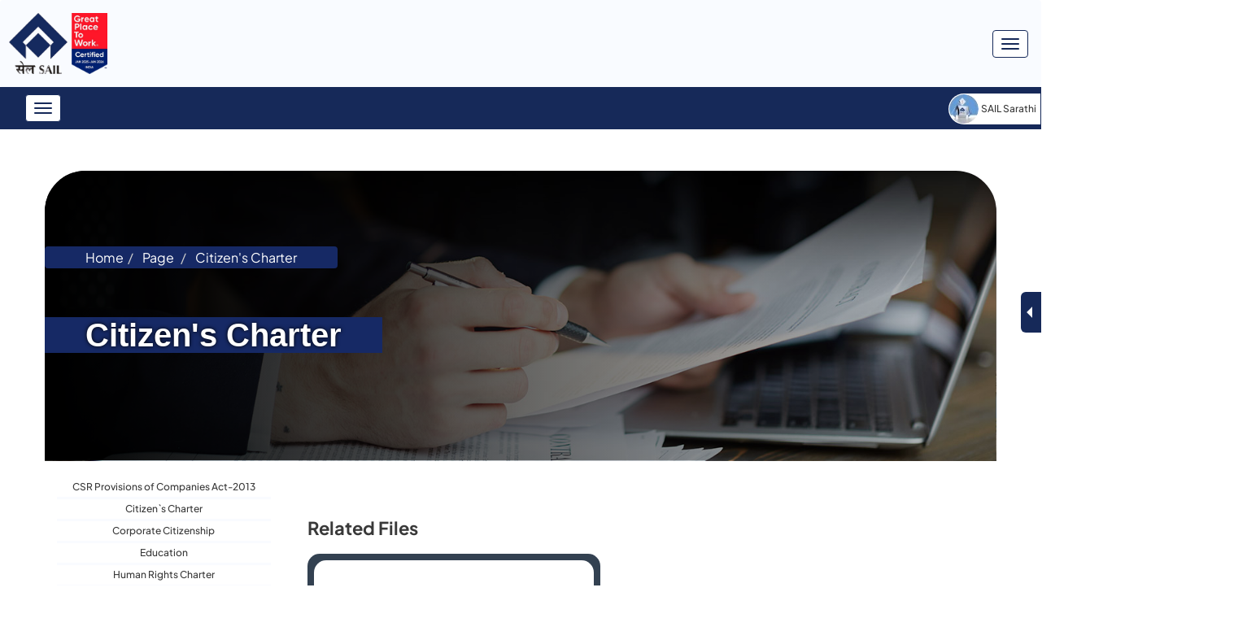

--- FILE ---
content_type: text/html; charset=UTF-8
request_url: https://www.sail.co.in/en/page/citizens-charter?en%2Fpage%2Fcitizens-charter=&hi%2Fpage%2Fcitizens-charter=
body_size: 18380
content:


<!-- THEME DEBUG -->
<!-- THEME HOOK: 'html' -->
<!-- FILE NAME SUGGESTIONS:
   * html--node--6805.html.twig
   * html--node--%.html.twig
   * html--node.html.twig
   x html.html.twig
-->
<!-- BEGIN OUTPUT from 'themes/custom_sail/templates/system/html.html.twig' -->
<!DOCTYPE html>
<html  lang="en" dir="ltr" prefix="content: http://purl.org/rss/1.0/modules/content/  dc: http://purl.org/dc/terms/  foaf: http://xmlns.com/foaf/0.1/  og: http://ogp.me/ns#  rdfs: http://www.w3.org/2000/01/rdf-schema#  schema: http://schema.org/  sioc: http://rdfs.org/sioc/ns#  sioct: http://rdfs.org/sioc/types#  skos: http://www.w3.org/2004/02/skos/core#  xsd: http://www.w3.org/2001/XMLSchema# ">
  <head>
    <meta charset="utf-8" />
<script async src="https://www.googletagmanager.com/gtag/js?id=UA-90205220-1"></script>
<script>window.dataLayer = window.dataLayer || [];function gtag(){dataLayer.push(arguments)};gtag("js", new Date());gtag("set", "developer_id.dMDhkMT", true);gtag("config", "UA-90205220-1", {"groups":"default","anonymize_ip":true,"page_placeholder":"PLACEHOLDER_page_path"});</script>
<meta name="description" content="Related Files   Citizen&#039;s Charter 10.67 MB" />
<meta name="keywords" content="Steel Authority of India, SAIL, SAIL India, Indian steel company, government steel company, Bhilai Steel Plant, Bokaro Steel Plant, Durgapur Steel Plant, Rourkela Steel Plant, IISCO Steel Plant,SAIL careers, SAIL tenders" />
<link rel="canonical" href="https://www.sail.co.in/en/page/citizens-charter" />
<meta name="MobileOptimized" content="width" />
<meta name="HandheldFriendly" content="true" />
<meta name="viewport" content="width=device-width, initial-scale=1.0" />
<link rel="icon" href="/sites/default/files/sail_favicon_0.ico" type="image/vnd.microsoft.icon" />
<link rel="alternate" hreflang="en" href="https://www.sail.co.in/en/page/citizens-charter" />
<link rel="alternate" hreflang="hi" href="https://www.sail.co.in/hi/page/citizens-charter" />

    <title>Citizen&#039;s Charter | SAIL</title>
    <link rel="stylesheet" media="all" href="/core/modules/system/css/components/align.module.css?t8w7eg" />
<link rel="stylesheet" media="all" href="/core/modules/system/css/components/fieldgroup.module.css?t8w7eg" />
<link rel="stylesheet" media="all" href="/core/modules/system/css/components/container-inline.module.css?t8w7eg" />
<link rel="stylesheet" media="all" href="/core/modules/system/css/components/clearfix.module.css?t8w7eg" />
<link rel="stylesheet" media="all" href="/core/modules/system/css/components/details.module.css?t8w7eg" />
<link rel="stylesheet" media="all" href="/core/modules/system/css/components/hidden.module.css?t8w7eg" />
<link rel="stylesheet" media="all" href="/core/modules/system/css/components/item-list.module.css?t8w7eg" />
<link rel="stylesheet" media="all" href="/core/modules/system/css/components/js.module.css?t8w7eg" />
<link rel="stylesheet" media="all" href="/core/modules/system/css/components/nowrap.module.css?t8w7eg" />
<link rel="stylesheet" media="all" href="/core/modules/system/css/components/position-container.module.css?t8w7eg" />
<link rel="stylesheet" media="all" href="/core/modules/system/css/components/progress.module.css?t8w7eg" />
<link rel="stylesheet" media="all" href="/core/modules/system/css/components/reset-appearance.module.css?t8w7eg" />
<link rel="stylesheet" media="all" href="/core/modules/system/css/components/resize.module.css?t8w7eg" />
<link rel="stylesheet" media="all" href="/core/modules/system/css/components/sticky-header.module.css?t8w7eg" />
<link rel="stylesheet" media="all" href="/core/modules/system/css/components/system-status-counter.css?t8w7eg" />
<link rel="stylesheet" media="all" href="/core/modules/system/css/components/system-status-report-counters.css?t8w7eg" />
<link rel="stylesheet" media="all" href="/core/modules/system/css/components/system-status-report-general-info.css?t8w7eg" />
<link rel="stylesheet" media="all" href="/core/modules/system/css/components/tablesort.module.css?t8w7eg" />
<link rel="stylesheet" media="all" href="/core/modules/system/css/components/tree-child.module.css?t8w7eg" />
<link rel="stylesheet" media="all" href="/core/modules/views/css/views.module.css?t8w7eg" />
<link rel="stylesheet" media="all" href="/modules/contrib/simple_popup_blocks/css/simple_popup_blocks.css?t8w7eg" />
<link rel="stylesheet" media="all" href="/modules/contrib/extlink/extlink.css?t8w7eg" />
<link rel="stylesheet" media="all" href="/modules/contrib/webform/modules/webform_bootstrap/css/webform_bootstrap.css?t8w7eg" />
<link rel="stylesheet" media="all" href="/modules/contrib/text_resize/css/text_resize.css?t8w7eg" />
<link rel="stylesheet" media="all" href="https://cdn.jsdelivr.net/npm/bootstrap@3.4.1/dist/css/bootstrap.css" integrity="sha256-0XAFLBbK7DgQ8t7mRWU5BF2OMm9tjtfH945Z7TTeNIo=" crossorigin="anonymous" />
<link rel="stylesheet" media="all" href="https://cdn.jsdelivr.net/npm/@unicorn-fail/drupal-bootstrap-styles@0.0.2/dist/3.1.1/7.x-3.x/drupal-bootstrap.css" integrity="sha512-ys0R7vWvMqi0PjJvf7827YdAhjeAfzLA3DHX0gE/sPUYqbN/sxO6JFzZLvc/wazhj5utAy7rECg1qXQKIEZOfA==" crossorigin="anonymous" />
<link rel="stylesheet" media="all" href="https://cdn.jsdelivr.net/npm/@unicorn-fail/drupal-bootstrap-styles@0.0.2/dist/3.1.1/8.x-3.x/drupal-bootstrap.css" integrity="sha512-ixuOBF5SPFLXivQ0U4/J9sQbZ7ZjmBzciWMBNUEudf6sUJ6ph2zwkpFkoUrB0oUy37lxP4byyHasSpA4rZJSKg==" crossorigin="anonymous" />
<link rel="stylesheet" media="all" href="https://cdn.jsdelivr.net/npm/@unicorn-fail/drupal-bootstrap-styles@0.0.2/dist/3.2.0/7.x-3.x/drupal-bootstrap.css" integrity="sha512-MiCziWBODHzeWsTWg4TMsfyWWoMltpBKnf5Pf5QUH9CXKIVeGpEsHZZ4NiWaJdgqpDzU/ahNWaW80U1ZX99eKw==" crossorigin="anonymous" />
<link rel="stylesheet" media="all" href="https://cdn.jsdelivr.net/npm/@unicorn-fail/drupal-bootstrap-styles@0.0.2/dist/3.2.0/8.x-3.x/drupal-bootstrap.css" integrity="sha512-US+XMOdYSqB2lE8RSbDjBb/r6eTTAv7ydpztf8B7hIWSlwvzQDdaAGun5M4a6GRjCz+BIZ6G43l+UolR+gfLFQ==" crossorigin="anonymous" />
<link rel="stylesheet" media="all" href="https://cdn.jsdelivr.net/npm/@unicorn-fail/drupal-bootstrap-styles@0.0.2/dist/3.3.1/7.x-3.x/drupal-bootstrap.css" integrity="sha512-3gQUt+MI1o8v7eEveRmZzYx6fsIUJ6bRfBLMaUTzdmNQ/1vTWLpNPf13Tcrf7gQ9iHy9A9QjXKxRGoXEeiQnPA==" crossorigin="anonymous" />
<link rel="stylesheet" media="all" href="https://cdn.jsdelivr.net/npm/@unicorn-fail/drupal-bootstrap-styles@0.0.2/dist/3.3.1/8.x-3.x/drupal-bootstrap.css" integrity="sha512-AwNfHm/YKv4l+2rhi0JPat+4xVObtH6WDxFpUnGXkkNEds3OSnCNBSL9Ygd/jQj1QkmHgod9F5seqLErhbQ6/Q==" crossorigin="anonymous" />
<link rel="stylesheet" media="all" href="https://cdn.jsdelivr.net/npm/@unicorn-fail/drupal-bootstrap-styles@0.0.2/dist/3.4.0/8.x-3.x/drupal-bootstrap.css" integrity="sha512-j4mdyNbQqqp+6Q/HtootpbGoc2ZX0C/ktbXnauPFEz7A457PB6le79qasOBVcrSrOBtGAm0aVU2SOKFzBl6RhA==" crossorigin="anonymous" />
<link rel="stylesheet" media="all" href="https://fonts.googleapis.com/css2?family=Outfit:wght@100;200;400;700&amp;display=swap" />
<link rel="stylesheet" media="all" href="https://fonts.googleapis.com/css2?family=Noto+Sans:ital,wght@0,100..900;1,100..900&amp;display=swap%22" />
<link rel="stylesheet" media="all" href="/themes/custom_sail/assets/dist/css/bootstrap.min.css?t8w7eg" />
<link rel="stylesheet" media="all" href="/themes/custom_sail/assets/dist/fontawesome/css/all.min.css?t8w7eg" />
<link rel="stylesheet" media="all" href="/themes/custom_sail/assets/dist/css/owl.carousel.min.css?t8w7eg" />
<link rel="stylesheet" media="all" href="/themes/custom_sail/assets/dist/css/fonts/stylesheet.css?t8w7eg" />
<link rel="stylesheet" media="all" href="/themes/custom_sail/assets/dist/css/style.css?t8w7eg" />

    
  </head>
  <body class="layout-one-sidebar layout-sidebar-first path-page-citizens-charter page-node-6805 path-node page-node-type-page has-glyphicons">
    <a href="#main-content" class="visually-hidden focusable skip-link">
      Skip to main content
    </a>
    
    

<!-- THEME DEBUG -->
<!-- THEME HOOK: 'off_canvas_page_wrapper' -->
<!-- BEGIN OUTPUT from 'core/modules/system/templates/off-canvas-page-wrapper.html.twig' -->
  <div class="dialog-off-canvas-main-canvas" data-off-canvas-main-canvas>
    

<!-- THEME DEBUG -->
<!-- THEME HOOK: 'page' -->
<!-- FILE NAME SUGGESTIONS:
   * page--node--6805.html.twig
   * page--node--%.html.twig
   * page--node.html.twig
   x page.html.twig
-->
<!-- BEGIN OUTPUT from 'themes/custom_sail/templates/layout/page.html.twig' -->
<header>
  <nav class="navbar navbar-expand-lg fixed-top navbar-light bg-light nav-top" aria-label="Main navigation">
    <div class="container">
      

<!-- THEME DEBUG -->
<!-- THEME HOOK: 'region' -->
<!-- FILE NAME SUGGESTIONS:
   * region--navigation.html.twig
   x region.html.twig
-->
<!-- BEGIN OUTPUT from 'themes/custom_sail/templates/system/region.html.twig' -->
  <div class="region region-navigation">
  
    <!-- START RENDERER -->
<!-- CACHE-HIT: Yes -->
<!-- CACHE TAGS:
   * block_view
   * config:block.block.custom_sail_branding
   * config:system.site
   * config:color.theme.custom_sail
-->
<!-- CACHE CONTEXTS:
   * languages:language_interface
   * theme
   * user.permissions
   * languages:language_url
   * url.path.is_front
-->
<!-- CACHE MAX-AGE: -1 -->


<!-- THEME DEBUG -->
<!-- THEME HOOK: 'block' -->
<!-- FILE NAME SUGGESTIONS:
   * block--custom-sail-branding.html.twig
   x block--system-branding-block.html.twig
   * block--system.html.twig
   * block.html.twig
-->
<!-- BEGIN OUTPUT from 'themes/custom_sail/templates/block/block--system-branding-block.html.twig' -->
<a class="navbar-brand" href="/en" title="Home" rel="home">
  <img src="/sites/default/files/SAIL_LOGO_NEW.png" alt="Sail Logo" />
</a>

<!-- END OUTPUT from 'themes/custom_sail/templates/block/block--system-branding-block.html.twig' -->


<!-- END RENDERER -->
  </div>

<!-- END OUTPUT from 'themes/custom_sail/templates/system/region.html.twig' -->


      <button type="button" class="navbar-toggle collapsed" data-toggle="collapse" data-target="#navbar"
        aria-expanded="false" aria-controls="navbar">
        <span class="sr-only">Toggle navigation</span>
        <span class="icon-bar"></span>
        <span class="icon-bar"></span>
        <span class="icon-bar"></span>
      </button>


      <div class="navbar-collapse collapse" id="navbar">
        <a href="#" class="closeTopBtn"></a>
        <div class="nav-options-ex">
          <ul class="navbar-nav">
            <li class="nav-item"><b>This is the official website of Steel Authority of India Limited (SAIL), a Public Sector Undertaking under the Ministry of Steel, Government of India</b></li>
            <li class="nav-item"><a href="#main-content" class="nav-link">Skip to Main Content</a></li>
            <li class="nav-item d-flex tx-size" >
              <a href="#" class="nav-link active">A</a>
              <div class="text-resize-head">
                <!-- START RENDERER -->
<!-- CACHE-HIT: Yes -->
<!-- CACHE TAGS:
   * config:text_resize.settings
-->
<!-- CACHE CONTEXTS:
   * languages:language_interface
   * theme
   * user.permissions
   * url.path.is_front
-->
<!-- CACHE MAX-AGE: -1 -->


<!-- THEME DEBUG -->
<!-- THEME HOOK: 'block' -->
<!-- FILE NAME SUGGESTIONS:
   * block--text-resize-block.html.twig
   * block--text-resize.html.twig
   x block.html.twig
-->
<!-- BEGIN OUTPUT from 'themes/custom_sail/templates/block/block.html.twig' -->
<section class="block block-text-resize block-text-resize-block clearfix">
  
    

      

<!-- THEME DEBUG -->
<!-- THEME HOOK: 'text_resize_block' -->
<!-- BEGIN OUTPUT from 'modules/contrib/text_resize/templates/text-resize-block.html.twig' -->
<div class="content"><a href="javascript:;" class="changer" id="text_resize_decrease"><sup>-</sup>A</a> <a href="javascript:;" class="changer" id="text_resize_reset">A</a> <a href="javascript:;" class="changer" id="text_resize_increase"><sup>+</sup>A</a><div id="text_resize_clear"></div></div>

<!-- END OUTPUT from 'modules/contrib/text_resize/templates/text-resize-block.html.twig' -->


  </section>


<!-- END OUTPUT from 'themes/custom_sail/templates/block/block.html.twig' -->


<!-- END RENDERER -->
              </div>
              <!-- <a href="#" class="nav-link">A</a>
         <a href="#" class="nav-link">A<sup><i class="fa-solid fa-angle-up"></i></sup></a>
         <a href="#" class="nav-link">A<sup><i class="fa-solid fa-angle-down"></i></sup></a> -->
            </li>
            <li>

<!-- THEME DEBUG -->
<!-- THEME HOOK: 'region' -->
<!-- FILE NAME SUGGESTIONS:
   * region--language-switcher.html.twig
   x region.html.twig
-->
<!-- BEGIN OUTPUT from 'themes/custom_sail/templates/system/region.html.twig' -->
  <div class="region region-language-switcher">
  
    <!-- START RENDERER -->
<!-- CACHE-HIT: No -->
<!-- CACHE TAGS:
   * block_view
   * config:block.block.languageswitcher_2
-->
<!-- CACHE CONTEXTS:
   * languages:language_interface
   * theme
   * user.permissions
   * languages:language_url
   * url.path.is_front
-->
<!-- CACHE KEYS:
   * entity_view
   * block
   * languageswitcher_2
-->
<!-- PRE-BUBBLING CACHE TAGS:
   * block_view
   * config:block.block.languageswitcher_2
-->
<!-- PRE-BUBBLING CACHE CONTEXTS:
   * languages:language_interface
   * theme
   * user.permissions
-->
<!-- PRE-BUBBLING CACHE KEYS:
   * entity_view
   * block
   * languageswitcher_2
-->
<!-- RENDERING TIME: 0.017634869 -->


<!-- THEME DEBUG -->
<!-- THEME HOOK: 'block' -->
<!-- FILE NAME SUGGESTIONS:
   * block--languageswitcher-2.html.twig
   * block--language-block--language-interface.html.twig
   * block--language-block.html.twig
   * block--language.html.twig
   x block.html.twig
-->
<!-- BEGIN OUTPUT from 'themes/custom_sail/templates/block/block.html.twig' -->
<section class="language-switcher-language-url block block-language block-language-blocklanguage-interface clearfix" id="block-languageswitcher-2" role="navigation">
  
    

      

<!-- THEME DEBUG -->
<!-- THEME HOOK: 'links__language_block' -->
<!-- FILE NAME SUGGESTIONS:
   * links--language-block.html.twig
   x links.html.twig
-->
<!-- BEGIN OUTPUT from 'themes/contrib/bootstrap/templates/system/links.html.twig' -->
<ul class="links"><li hreflang="en" data-drupal-link-query="{&quot;en\/page\/citizens-charter&quot;:&quot;&quot;,&quot;hi\/page\/citizens-charter&quot;:&quot;&quot;}" data-drupal-link-system-path="node/6805" class="en is-active"><a href="/en/page/citizens-charter?en%2Fpage%2Fcitizens-charter=&amp;hi%2Fpage%2Fcitizens-charter=" class="language-link is-active" hreflang="en" data-drupal-link-query="{&quot;en\/page\/citizens-charter&quot;:&quot;&quot;,&quot;hi\/page\/citizens-charter&quot;:&quot;&quot;}" data-drupal-link-system-path="node/6805">

<!-- THEME DEBUG -->
<!-- THEME HOOK: 'languageicons_link_content' -->
<!-- BEGIN OUTPUT from 'modules/contrib/languageicons/templates/languageicons-link-content.html.twig' -->
    

<!-- THEME DEBUG -->
<!-- THEME HOOK: 'image' -->
<!-- BEGIN OUTPUT from 'themes/contrib/bootstrap/templates/system/image.html.twig' -->
<img class="language-icon" src="/modules/contrib/languageicons/flags/en.png" width="16" height="12" alt="English" title="English" loading="lazy" typeof="foaf:Image" />

<!-- END OUTPUT from 'themes/contrib/bootstrap/templates/system/image.html.twig' -->

 English

<!-- END OUTPUT from 'modules/contrib/languageicons/templates/languageicons-link-content.html.twig' -->

</a></li><li hreflang="hi" data-drupal-link-query="{&quot;en\/page\/citizens-charter&quot;:&quot;&quot;,&quot;hi\/page\/citizens-charter&quot;:&quot;&quot;}" data-drupal-link-system-path="node/6805" class="hi"><a href="/hi/page/citizens-charter?en%2Fpage%2Fcitizens-charter=&amp;hi%2Fpage%2Fcitizens-charter=" class="language-link" hreflang="hi" data-drupal-link-query="{&quot;en\/page\/citizens-charter&quot;:&quot;&quot;,&quot;hi\/page\/citizens-charter&quot;:&quot;&quot;}" data-drupal-link-system-path="node/6805">

<!-- THEME DEBUG -->
<!-- THEME HOOK: 'languageicons_link_content' -->
<!-- BEGIN OUTPUT from 'modules/contrib/languageicons/templates/languageicons-link-content.html.twig' -->
    

<!-- THEME DEBUG -->
<!-- THEME HOOK: 'image' -->
<!-- BEGIN OUTPUT from 'themes/contrib/bootstrap/templates/system/image.html.twig' -->
<img class="language-icon" src="/modules/contrib/languageicons/flags/hi.png" width="16" height="12" alt="Hindi" title="Hindi" loading="lazy" typeof="foaf:Image" />

<!-- END OUTPUT from 'themes/contrib/bootstrap/templates/system/image.html.twig' -->

 Hindi

<!-- END OUTPUT from 'modules/contrib/languageicons/templates/languageicons-link-content.html.twig' -->

</a></li></ul>
<!-- END OUTPUT from 'themes/contrib/bootstrap/templates/system/links.html.twig' -->


  </section>


<!-- END OUTPUT from 'themes/custom_sail/templates/block/block.html.twig' -->


<!-- END RENDERER -->
  </div>

<!-- END OUTPUT from 'themes/custom_sail/templates/system/region.html.twig' -->

</li>
          
          </ul>
        </div>
        

<!-- THEME DEBUG -->
<!-- THEME HOOK: 'region' -->
<!-- FILE NAME SUGGESTIONS:
   x region--top-header.html.twig
   * region.html.twig
-->
<!-- BEGIN OUTPUT from 'themes/custom_sail/templates/system/region--top-header.html.twig' -->
    <!-- START RENDERER -->
<!-- CACHE-HIT: Yes -->
<!-- CACHE TAGS:
   * block_view
   * config:block.block.topmenu
   * config:system.menu.top-menu
   * node:14873
   * node:1958
   * node:9984
   * node:1957
   * node:1457
-->
<!-- CACHE CONTEXTS:
   * languages:language_interface
   * route.menu_active_trails:top-menu
   * theme
   * user.permissions
   * languages:language_url
   * url.path.is_front
-->
<!-- CACHE MAX-AGE: -1 -->


<!-- THEME DEBUG -->
<!-- THEME HOOK: 'block' -->
<!-- FILE NAME SUGGESTIONS:
   x block--topmenu.html.twig
   * block--system-menu-block--top-menu.html.twig
   * block--system-menu-block.html.twig
   * block--system.html.twig
   * block.html.twig
-->
<!-- BEGIN OUTPUT from 'themes/custom_sail/templates/block/block--topmenu.html.twig' -->
      

<!-- THEME DEBUG -->
<!-- THEME HOOK: 'menu__top_menu' -->
<!-- FILE NAME SUGGESTIONS:
   x menu--top-menu.html.twig
   x menu--top-menu.html.twig
   * menu.html.twig
-->
<!-- BEGIN OUTPUT from 'themes/custom_sail/templates/menu/menu--top-menu.html.twig' -->

     <ul class="navbar-nav mb-2 mb-lg-0">
                      <li class="nav-item">
                                          <a href="https://sail.co.in/sites/default/files/2025-04/Fraud%20Alert.pdf" class="nav-link">Fraud Alert</a>
              </li>
    
                      <li class="nav-item">
                                          <a href="/en/page/perks-guiding-steps" class="nav-link" data-drupal-link-system-path="node/14873">Perks Claim</a>
              </li>
    
                      <li class="nav-item">
                                          <a href="https://sail.co.in/sites/default/files/2025-03/OBS%20index%20for%20website.pdf" class="nav-link">All India Demand Registration 2025-26</a>
              </li>
    
                      <li class="nav-item">
                                          <a href="/en/contact-us" class="nav-link" data-drupal-link-system-path="contact-us">Contact Us</a>
              </li>
    
                      <li class="nav-item">
                                          <a href="https://sailcareers.com" class="nav-link">Careers</a>
              </li>
    
                      <li class="nav-item">
                                          <a href="/en/sail-mediclaim" class="nav-link" data-drupal-link-system-path="node/1958">SAIL Mediclaim</a>
              </li>
    
                      <li class="nav-item">
                                          <a href="/en/eps" class="nav-link" data-drupal-link-system-path="node/9984">EPS-95</a>
              </li>
    
                      <li class="nav-item">
                                          <a href="/en/sail-pension" class="nav-link" data-drupal-link-system-path="node/1957">SAIL Pension</a>
              </li>
    
                      <li class="nav-item">
                                          <a href="https://sailtenders.co.in/" class="nav-link">Tenders</a>
              </li>
    
                      <li class="nav-item">
                                          <a href="/en/vigilance/vigilance-structure" class="nav-link" data-drupal-link-system-path="node/1457">Vigilance</a>
              </li>
    
      
    </ul>
  

<!-- END OUTPUT from 'themes/custom_sail/templates/menu/menu--top-menu.html.twig' -->


  

<!-- END OUTPUT from 'themes/custom_sail/templates/block/block--topmenu.html.twig' -->


<!-- END RENDERER -->

<!-- END OUTPUT from 'themes/custom_sail/templates/system/region--top-header.html.twig' -->


 
      </div>
    
    </div>
      <!-- <a  href="https://mhk.d19.mytemp.website/sail/" id="blinking-button">SAIL OLD WEBSITE</a> -->
  </nav>
  <nav class="navbar navbar-expand-lg navbar-dark bg-dark nav-below" aria-label="Fifth navbar example">
    <a class="nv-fx-lnk open_chat" href="#"><img src="/themes/custom_sail/assets/images/sathi-icon.jpg" alt="SAIL Sarathi"/>SAIL Sarathi</a>
    <div class="chat_boat"><iframe allow="midi; geolocation; microphone; camera; display-capture; encrypted-media;" frameborder="0" id="iframMaster" scrolling="no" src="
      https://www.sail-steel.com/chatbot/SAILChat/?q=dHlwZT1CYW5rJnRoZW1lPXNhaWwmRU5DPVkmQ2hhbm5lbD13ZWJjaGF0JkZ1bmN0aW9uPTEmRG9tYWluPWRlbW8uaGVyYmllLmFpJnNlYz1O" style="height: 70vh;border-radius: 15px;" width="100%"></iframe>
    </div>
    <div class="container">
      <div class="navbar-header">
        <button type="button" class="navbar-toggle collapsed" data-toggle="collapse" data-target="#navbarBtm"
          aria-expanded="false" aria-controls="navbar">
          <span class="sr-only">Toggle navigation</span>
          <span class="icon-bar"></span>
          <span class="icon-bar"></span>
          <span class="icon-bar"></span>
        </button>
      </div>
      <div class="collapse navbar-collapse" id="navbarBtm">
        <a href="#" class="closeButtomBtn"></a>
        

<!-- THEME DEBUG -->
<!-- THEME HOOK: 'region' -->
<!-- FILE NAME SUGGESTIONS:
   x region--mid-header.html.twig
   * region.html.twig
-->
<!-- BEGIN OUTPUT from 'themes/custom_sail/templates/system/region--mid-header.html.twig' -->
    <!-- START RENDERER -->
<!-- CACHE-HIT: Yes -->
<!-- CACHE TAGS:
   * block_view
   * config:block.block.custom_sail_search
   * config:search.settings
   * config:honeypot.settings
-->
<!-- CACHE CONTEXTS:
   * languages:language_interface
   * theme
   * user.permissions
   * url.path.is_front
   * languages:language_url
-->
<!-- CACHE MAX-AGE: -1 -->


<!-- THEME DEBUG -->
<!-- THEME HOOK: 'block' -->
<!-- FILE NAME SUGGESTIONS:
   * block--custom-sail-search.html.twig
   * block--search-form-block.html.twig
   x block--search.html.twig
   * block.html.twig
-->
<!-- BEGIN OUTPUT from 'themes/contrib/bootstrap/templates/block/block--search.html.twig' -->
<div class="search-block-form blocksearch block block-search block-search-form-block" data-drupal-selector="search-block-form" id="block-custom-sail-search" role="search">
  
    
      

<!-- THEME DEBUG -->
<!-- THEME HOOK: 'form' -->
<!-- BEGIN OUTPUT from 'core/modules/system/templates/form.html.twig' -->
<form action="/en/search/node" method="get" id="search-block-form" accept-charset="UTF-8">
  

<!-- THEME DEBUG -->
<!-- THEME HOOK: 'form_element' -->
<!-- BEGIN OUTPUT from 'themes/contrib/bootstrap/templates/input/form-element.html.twig' -->
<div class="form-item js-form-item form-type-search js-form-type-search form-item-keys js-form-item-keys form-no-label form-group">
      

<!-- THEME DEBUG -->
<!-- THEME HOOK: 'form_element_label' -->
<!-- BEGIN OUTPUT from 'themes/contrib/bootstrap/templates/input/form-element-label.html.twig' -->
<label for="edit-keys--2" class="control-label sr-only">Search</label>
<!-- END OUTPUT from 'themes/contrib/bootstrap/templates/input/form-element-label.html.twig' -->


  
  
  

<!-- THEME DEBUG -->
<!-- THEME HOOK: 'input__search' -->
<!-- FILE NAME SUGGESTIONS:
   * input--search.html.twig
   x input--form-control--search.html.twig
   * input--form-control.html.twig
   * input.html.twig
-->
<!-- BEGIN OUTPUT from 'themes/custom_sail/templates/input/input--form-control--search.html.twig' -->
<div class="input-group fr-search"><input title="Enter the terms you wish to search for." data-drupal-selector="edit-keys" class="form-search form-control" placeholder="Search" type="search" id="edit-keys--2" name="keys" value="" size="15" maxlength="128" /><span class="input-group-btn"><!-- THEME DEBUG --><!-- THEME HOOK: 'input__submit' --><!-- FILE NAME SUGGESTIONS:
   * input--submit.html.twig
   * input--button--submit.html.twig
   x input--button.html.twig
   * input.html.twig
--><!-- BEGIN OUTPUT from 'themes/contrib/bootstrap/templates/input/input--button.html.twig' --><button type="submit" value="Search" class="button js-form-submit form-submit btn-default btn">Search</button><!-- END OUTPUT from 'themes/contrib/bootstrap/templates/input/input--button.html.twig' --></span></div>
<!-- END OUTPUT from 'themes/custom_sail/templates/input/input--form-control--search.html.twig' -->



  
  
      <div id="edit-keys--2--description" class="description help-block">
      Enter the terms you wish to search for.
    </div>
  </div>

<!-- END OUTPUT from 'themes/contrib/bootstrap/templates/input/form-element.html.twig' -->



<!-- THEME DEBUG -->
<!-- THEME HOOK: 'container' -->
<!-- BEGIN OUTPUT from 'themes/contrib/bootstrap/templates/system/container.html.twig' -->
<div class="form-actions form-group js-form-wrapper form-wrapper" data-drupal-selector="edit-actions" id="edit-actions"></div>

<!-- END OUTPUT from 'themes/contrib/bootstrap/templates/system/container.html.twig' -->


</form>

<!-- END OUTPUT from 'core/modules/system/templates/form.html.twig' -->


  </div>

<!-- END OUTPUT from 'themes/contrib/bootstrap/templates/block/block--search.html.twig' -->


<!-- END RENDERER --><!-- START RENDERER -->
<!-- CACHE-HIT: No -->
<!-- CACHE TAGS:
   * block_view
   * config:block.block.mainnavigation_9
   * config:system.menu.main
   * node:93
   * node:24
   * node:6274
   * node:2139
   * node:2138
   * node:6316
   * node:2142
   * node:2140
   * node:2143
   * node:2162
   * node:2144
   * node:4225
   * node:4158
   * node:7340
   * node:3507
   * node:6118
   * node:3868
   * node:3804
   * node:7896
   * node:3354
   * node:5479
   * node:8358
   * node:1973
   * node:1964
   * node:7904
   * node:10008
   * node:833
   * node:6890
   * node:836
   * node:838
   * node:8097
   * node:6805
   * node:5978
   * config:webform.webform.feedback
   * webform:feedback
   * config:webform.settings
   * config:webform.webform.order_enquiery_form
   * webform:order_enquiery_form
   * config:webform.webform.customer_order_enquiery_form
   * webform:customer_order_enquiery_form
-->
<!-- CACHE CONTEXTS:
   * languages:language_interface
   * route.menu_active_trails:main
   * theme
   * user.permissions
   * languages:language_url
   * url.path.is_front
-->
<!-- CACHE KEYS:
   * entity_view
   * block
   * mainnavigation_9
-->
<!-- CACHE MAX-AGE: -1 -->
<!-- PRE-BUBBLING CACHE TAGS:
   * block_view
   * config:block.block.mainnavigation_9
   * config:system.menu.main
-->
<!-- PRE-BUBBLING CACHE CONTEXTS:
   * languages:language_interface
   * route.menu_active_trails:main
   * theme
   * user.permissions
-->
<!-- PRE-BUBBLING CACHE KEYS:
   * entity_view
   * block
   * mainnavigation_9
-->
<!-- PRE-BUBBLING CACHE MAX-AGE: -1 -->
<!-- RENDERING TIME: 0.120457888 -->


<!-- THEME DEBUG -->
<!-- THEME HOOK: 'block' -->
<!-- FILE NAME SUGGESTIONS:
   x block--mainnavigation-9.html.twig
   * block--menu-block--main.html.twig
   * block--menu-block.html.twig
   * block--system-menu-block.html.twig
   * block.html.twig
-->
<!-- BEGIN OUTPUT from 'themes/custom_sail/templates/block/block--mainnavigation-9.html.twig' -->
      

<!-- THEME DEBUG -->
<!-- THEME HOOK: 'menu' -->
<!-- FILE NAME SUGGESTIONS:
   x menu--main.html.twig
   * menu.html.twig
-->
<!-- BEGIN OUTPUT from 'themes/custom_sail/templates/menu/menu--main.html.twig' -->
                            <ul class="navbar-nav me-auto mb-2 mb-lg-0">
                                          <li class="nav-item dropdown">
          <a href="" class="nav-link dropdown-toggle" data-toggle="dropdown" aria-expanded="false"> Company <span class="caret"></span></a>
                                          <ul class="dropdown-menu" aria-labelledby="dropdown05">
                                          <li class="dropdown-item level-1">
          <a href="/en/company/about-us" data-drupal-link-system-path="node/93">About us</a>
                  </li>
                                                    <li class="dropdown-item level-1">
          <a href="/en/company/vision" data-drupal-link-system-path="node/24">Vision</a>
                  </li>
                                                    <li class="dropdown-item level-1">
          <a href="/en/company/board" data-drupal-link-system-path="company/board">Board and Organisation</a>
                  </li>
                                                    <li class="dropdown-item level-1">
          <a href="/en/page/climate-action-india-climate-change-sail" data-drupal-link-system-path="node/6274">Climate Action India- Climate Change &amp; SAIL</a>
                  </li>
                                                    <li class="dropdown-item level-1">
          <a href="/en/company-policies" data-drupal-link-system-path="company-policies">Company Policies</a>
                  </li>
                                                    <li class="dropdown-item level-1">
          <a href="/en/page/mou-goi">MoU with GoI</a>
                  </li>
                                                    <li class="dropdown-item level-1">
          <a href="/sites/default/files/2025-05/SAIL-Handbook-2025.pdf">SAIL Handbook 2025</a>
                  </li>
                            </ul>
      
                  </li>
                                                    <li class="nav-item dropdown">
          <a href="/page/sail-plants" class="nav-link dropdown-toggle" data-toggle="dropdown" aria-expanded="false"> SAIL Steel Plants <span class="caret"></span></a>
                                          <ul class="dropdown-menu" aria-labelledby="dropdown05">
                                          <li class="dropdown-item level-1">
          <a href="/en/plants/about-bhilai-steel-plant" data-drupal-link-system-path="node/2139">Bhilai Steel Plant</a>
                  </li>
                                                    <li class="dropdown-item level-1">
          <a href="/en/plants/about-bokaro-steel-plant" data-drupal-link-system-path="node/2138">Bokaro Steel Plant</a>
                  </li>
                                                    <li class="dropdown-item level-1">
          <a href="/en/plants/about-durgapur-steel-plant" data-drupal-link-system-path="node/6316">Durgapur Steel Plant</a>
                  </li>
                                                    <li class="dropdown-item level-1">
          <a href="/en/plants/about-rourkela-steel-plant" data-drupal-link-system-path="node/2142">Rourkela Steel Plant</a>
                  </li>
                                                    <li class="dropdown-item level-1">
          <a href="/en/plants/about-iisco-steel-plant" data-drupal-link-system-path="node/2140">IISCO Steel Plant</a>
                  </li>
                                                    <li class="dropdown-item level-1">
          <a href="/en/plants/alloy-steels-plant" data-drupal-link-system-path="node/2143">Special Steel Plants</a>
                  </li>
                                                    <li class="dropdown-item level-1">
          <a href="/en/plants/chandrapur-ferro-alloy-plant" data-drupal-link-system-path="node/2162">Chandarpur Ferro-Alloy Plant</a>
                  </li>
                                                    <li class="dropdown-item level-1">
          <a href="/en/plants/sail-refractory-company-limited" data-drupal-link-system-path="node/2144">Subsidiary</a>
                  </li>
                                                    <li class="dropdown-item level-1">
          <a href="/en/plants/mines" target="_blank" data-drupal-link-system-path="node/4225">Mines</a>
                  </li>
                                                    <li class="dropdown-item level-1">
          <a href="/en/plants/environment-management-division" data-drupal-link-system-path="node/4158">Other Units</a>
                  </li>
                            </ul>
      
                  </li>
                                                    <li class="nav-item dropdown">
          <a href="" class="nav-link dropdown-toggle" data-toggle="dropdown" aria-expanded="false"> Marketing <span class="caret"></span></a>
                                          <ul class="dropdown-menu" aria-labelledby="dropdown05">
                                          <li class="dropdown-item level-1">
          <a href="https://sail.co.in/sites/default/files/SOP_for_1st_time%20buyers.pdf">First Time Buyer’s Guide</a>
                  </li>
                                                    <li class="dropdown-item level-1">
          <a href="https://sailsuraksha.com/">Buy SAIL SeQR Online</a>
                  </li>
                                                    <li class="dropdown-item level-1">
          <a href="/en/central-marketing-organisation" data-drupal-link-system-path="node/7340">Central Marketing Organisation</a>
                  </li>
                                                    <li class="dropdown-item level-1">
          <a href="/en/dealer-network" data-drupal-link-system-path="node/3507">Distributor - Dealer Network</a>
                  </li>
                                                    <li class="dropdown-item level-1">
          <a href="/en/sail-exports/international-trade-division" data-drupal-link-system-path="node/6118">Exports</a>
                  </li>
                                                    <li class="dropdown-item level-1">
          <a href="/en/application/bars-and-rods" data-drupal-link-system-path="node/3868">Product Applications</a>
                  </li>
                                                    <li class="dropdown-item level-1">
          <a href="/list-conversion-agents">List of Conversion Agents</a>
                  </li>
                                                    <li class="dropdown-item level-1">
          <a href="/en/sail-network-map" data-drupal-link-system-path="node/3804">SAIL Network Map</a>
                  </li>
                                                    <li class="dropdown-item level-1">
          <a href="http://www.sail-steel.com/cust_enq/feedback.jsp">Customer Feedback</a>
                  </li>
                                                    <li class="dropdown-item level-1">
          <a href="/en/customer-testimonial" data-drupal-link-system-path="node/7896">Customer Testimonial</a>
                  </li>
                                                    <li class="dropdown-item level-1">
          <a href="https://www.sail-steel.com/cust_enq/MsmeObsLogin.jsp">MSME Registration</a>
                  </li>
                            </ul>
      
                  </li>
                                                    <li class="nav-item dropdown">
          <a href="/en/products" class="nav-link dropdown-toggle" data-toggle="dropdown" aria-expanded="false"> Products <span class="caret"></span></a>
                                          <ul class="dropdown-menu" aria-labelledby="dropdown05">
                                          <li class="dropdown-item level-1">
          <a href="/sites/default/files/product-brochure/2023-10/PFS-Brochure_New-2023.pdf">Structurals</a>
                  </li>
                                                    <li class="dropdown-item level-1">
          <a href="/sites/default/files/product-brochure/2022-04/TMT-Bars-Brochure-2022-new.pdf">SAIL TMT BARS</a>
                  </li>
                                                    <li class="dropdown-item level-1">
          <a href="/sites/default/files/product-brochure/2023-08/Sail-Jyoti_e_Book_17-6-23.pdf">Galvanised Products</a>
                  </li>
                                                    <li class="dropdown-item level-1">
          <a href="/sites/default/files/product-brochure/2022-04/WRC-Brochure-2022.pdf">Wire Rods</a>
                  </li>
                                                    <li class="dropdown-item level-1">
          <a href="/sites/default/files/product-brochure/2022-07/Plates_Products_F1.pdf">Plates</a>
                  </li>
                                                    <li class="dropdown-item level-1">
          <a href="/sites/default/files/product-brochure/2020-04/Railway-Products.pdf">Railway Products</a>
                  </li>
                                                    <li class="dropdown-item level-1">
          <a href="/en/products/sail-wheel-axles" data-drupal-link-system-path="node/5479">Wheels and Axles</a>
                  </li>
                                                    <li class="dropdown-item level-1">
          <a href="/sites/default/files/product-brochure/2023-10/HR-prod-brochure.pdf">Hot Rolled Products</a>
                  </li>
                                                    <li class="dropdown-item level-1">
          <a href="/sites/default/files/product-brochure/2023-11/ColdRolled_7nov2023.pdf">Cold Rolled Products</a>
                  </li>
                                                    <li class="dropdown-item level-1">
          <a href="/sites/default/files/product-brochure/2023-10/PIPES-and-ELECTRICAL.pdf">Pipes</a>
                  </li>
                                                    <li class="dropdown-item level-1">
          <a href="/sites/default/files/product-brochure/2023-10/PIPES-and-ELECTRICAL_0.pdf">Electrical Steels</a>
                  </li>
                                                    <li class="dropdown-item level-1">
          <a href="/sites/default/files/product-brochure/2024-02/Catalogue_SSP_new_0.pdf">Stainless Steel Products</a>
                  </li>
                                                    <li class="dropdown-item level-1">
          <a href="/sites/default/files/product-brochure/2020-08/semis.pdf">Semis</a>
                  </li>
                                                    <li class="dropdown-item level-1">
          <a href="/sites/default/files/product-brochure/2020-04/Pig_Iron.pdf">Pig Iron</a>
                  </li>
                                                    <li class="dropdown-item level-1">
          <a href="/sites/default/files/product-brochure/2023-09/SAIL-SeQR-Brochure-2023.pdf">SAIL SeQR TMT Bars</a>
                  </li>
                            </ul>
      
                  </li>
                                                    <li class="nav-item dropdown">
          <a href="" class="nav-link dropdown-toggle" data-toggle="dropdown" aria-expanded="false"> Investor Relations <span class="caret"></span></a>
                                          <ul class="dropdown-menu" aria-labelledby="dropdown05">
                                          <li class="dropdown-item level-1">
          <a href="/en/investors-relation/performance-highlights" data-drupal-link-system-path="investors-relation/performance-highlights">Performance Highlights</a>
                  </li>
                                                    <li class="dropdown-item level-1">
          <a href="/en/investors-relation/annual-general-meeting" data-drupal-link-system-path="investors-relation/annual-general-meeting">Annual General Meeting</a>
                  </li>
                                                    <li class="dropdown-item level-1">
          <a href="/en/postal-ballot" data-drupal-link-system-path="node/8358">Postal Ballot </a>
                  </li>
                                                    <li class="dropdown-item level-1">
          <a href="/en/investors-relation/financials" data-drupal-link-system-path="node/1973">Financials</a>
                  </li>
                                                    <li class="dropdown-item level-1">
          <a href="/en/investors-relation/chairman-address" data-drupal-link-system-path="investors-relation/chairman-address">Chairman&#039;s Address</a>
                  </li>
                                                    <li class="dropdown-item level-1">
          <a href="/en/investors-relation/shares-department" data-drupal-link-system-path="node/1964">Shares</a>
                  </li>
                                                    <li class="dropdown-item level-1">
          <a href="/en/investors-relation/transfer-of-shares" data-drupal-link-system-path="investors-relation/transfer-of-shares">Transfer of shares to IEPF</a>
                  </li>
                                                    <li class="dropdown level-1">
          <a href="" class="dropdown-item" data-toggle="dropdown"> KYC Forms</a>
                                            <ul class="dropdown-menu" aria-labelledby="dropdown05">
                                         <li class="dropdown-item level-2">
          <a href="https://www.sail.co.in/sites/default/files/2024-09/Form%20ISR-2.pdf">FORM ISR-2</a>
                  </li>
                                                   <li class="dropdown-item level-2">
          <a href="https://www.sail.co.in/sites/default/files/2024-09/Form%20ISR-3.pdf">FORM ISR-3</a>
                  </li>
                                                   <li class="dropdown-item level-2">
          <a href="https://www.sail.co.in/sites/default/files/2024-09/Form%20ISR-4.pdf">FORM ISR-4</a>
                  </li>
                                                   <li class="dropdown-item level-2">
          <a href="https://www.sail.co.in/sites/default/files/2024-09/Form%20SH-13.pdf">FORM SH-13</a>
                  </li>
                                                   <li class="dropdown-item level-2">
          <a href="https://www.sail.co.in/sites/default/files/2024-09/Form%20SH-14.pdf">FORM SH-14</a>
                  </li>
                                                   <li class="dropdown-item level-2">
          <a href="https://www.sail.co.in/sites/default/files/2024-09/ISR%201.pdf">ISR 1</a>
                  </li>
                            </ul>
      
                  </li>
                                                    <li class="dropdown-item level-1">
          <a href="/sites/default/files/upload/2020-02/code_of_conduct.pdf">Code of Conduct</a>
                  </li>
                                                    <li class="dropdown-item level-1">
          <a href="/sites/default/files/upload/2022-02/Vigil-Mechanism-050222.pdf" target="_blank">Vigil Mechanism</a>
                  </li>
                                                    <li class="dropdown-item level-1">
          <a href="/en/investors-relation/policies" data-drupal-link-system-path="investors-relation/policies">Policies</a>
                  </li>
                                                    <li class="dropdown-item level-1">
          <a href="/sites/default/files/upload/2023-03/Term%26Conditions-of-Appointment-of-Independent-Directors.pdf" target="_blank">Terms &amp; Conditions of Appointment of Independent Directors</a>
                  </li>
                                                    <li class="dropdown-item level-1">
          <a href="https://webapp.sailcorp.in/sdd/login.aspx">SDD</a>
                  </li>
                                                    <li class="dropdown-item level-1">
          <a href="/en/investors-relation/disclosure" data-drupal-link-system-path="investors-relation/disclosure">Disclosures</a>
                  </li>
                                                    <li class="dropdown-item level-1">
          <a href="https://sail.co.in/sites/default/files/2025-10/SAIL%20-%20Conference%20Call-30-Oct-25-NUVAMA%20%282%29.pdf">Concall Invite</a>
                  </li>
                                                    <li class="dropdown-item level-1">
          <a href="/en/unpaid-dividend" data-drupal-link-system-path="node/7904">Unpaid Dividend</a>
                  </li>
                                                    <li class="dropdown-item level-1">
          <a href="https://sail.co.in/sites/default/files/TOP 100 shareholders as on 29.08.2025.pdf">Top Shareholders</a>
                  </li>
                                                    <li class="dropdown-item level-1">
          <a href="https://sail.co.in/sites/default/files/2026-01/Familarization-Programmes-Imparted-to%20Independent%20Directors.pdf">Familiarisation Programme imparted to Independent Directors</a>
                  </li>
                                                    <li class="dropdown-item level-1">
          <a href="/en/investors-relation/Non-Convertable-Bonds-and-Trustees" data-drupal-link-system-path="node/10008">Non-Convertable Bonds &amp; Trustees</a>
                  </li>
                                                    <li class="dropdown-item level-1">
          <a href="/sites/default/files/upload/2023-06/Notice-to-Shareholders-to-update-KYC-Details_1.pdf">Notice to Shareholders to update KYC Details</a>
                  </li>
                                                    <li class="dropdown-item level-1">
          <a href="https://sail.co.in/sites/default/files/2025-02/Directorships%20held%20in%20other%20companies%20by%20Board%20Members.pdf">Directorships in other companies by Board Members</a>
                  </li>
                                                    <li class="dropdown-item level-1">
          <a href="https://sail.co.in/sites/default/files/2025-02/MOA%20&amp;%20AOA.pdf">MOA &amp; AOA</a>
                  </li>
                                                    <li class="dropdown-item level-1">
          <a href="https://www.sail.co.in/sites/default/files/Ease%20of%20doing%20Business%20-%20Special%20Window%20for%20Re-lodgement%20of%20transfer%20requests%20of%20Physical%20shares.pdf">Special Window for Re-lodgement of Transfer Requests of Physical Shares</a>
                  </li>
                            </ul>
      
                  </li>
                                                    <li class="nav-item dropdown">
          <a href="" class="nav-link dropdown-toggle" data-toggle="dropdown" aria-expanded="false"> Media <span class="caret"></span></a>
                                          <ul class="dropdown-menu" aria-labelledby="dropdown05">
                                          <li class="dropdown-item level-1">
          <a href="/en/press-release" data-drupal-link-system-path="press-release">Press Releases</a>
                  </li>
                                                    <li class="dropdown-item level-1">
          <a href="https://sail.co.in/sites/default/files/SAILNews%20August%20to%20December%202025.pdf">SAIL News</a>
                  </li>
                                                    <li class="dropdown-item level-1">
          <a href="https://www.youtube.com/playlist?list=PLO3QGVh4dC9hI71AiPYsBYoZw-Fb6CmjR" target="_blank">SAIL Track</a>
                  </li>
                                                    <li class="dropdown-item level-1">
          <a href="https://www.sail.co.in/sites/default/files/2024-09/SAIL-CSR.pdf">SAIL CSR Book</a>
                  </li>
                            </ul>
      
                  </li>
                                                    <li class="active nav-item dropdown">
          <a href="" class="nav-link dropdown-toggle" data-toggle="dropdown" aria-expanded="false"> Corporate Citizenship <span class="caret"></span></a>
                                          <ul class="dropdown-menu" aria-labelledby="dropdown05">
                                          <li class="dropdown-item level-1">
          <a href="https://sail.co.in/flipbook/CSR-Report-2024/index.html">SAIL CSR Book</a>
                  </li>
                                                    <li class="dropdown-item level-1">
          <a href="/en/corporate-citizenship/sail-corporate-governance" data-drupal-link-system-path="node/833">Corporate Citizenship</a>
                  </li>
                                                    <li class="dropdown-item level-1">
          <a href="/en/sustainability-report" data-drupal-link-system-path="sustainability-report">Sustainability Report</a>
                  </li>
                                                    <li class="dropdown-item level-1">
          <a href="/en/page/integrity-pact-0" data-drupal-link-system-path="node/6890">Integrity Pact</a>
                  </li>
                                                    <li class="dropdown-item level-1">
          <a href="/en/corporate-citizenship/peripheral-development" data-drupal-link-system-path="node/836">Peripheral Development</a>
                  </li>
                                                    <li class="dropdown-item level-1">
          <a href="/en/corporate-citizenship/education" data-drupal-link-system-path="node/838">Education</a>
                  </li>
                                                    <li class="dropdown-item level-1">
          <a href="/en/csr-provisions-companies-act-2013" data-drupal-link-system-path="node/8097">CSR Provisions of Companies Act-2013</a>
                  </li>
                                                    <li class="dropdown-item level-1">
          <a href="/en/page/citizens-charter" data-drupal-link-system-path="node/6805">Citizen`s Charter</a>
                  </li>
                                                    <li class="dropdown-item level-1">
          <a href="/human-rights-charter">Human Rights Charter</a>
                  </li>
                                                    <li class="dropdown-item level-1">
          <a href="/en/corporate-citizenship/medical-and-health-care" data-drupal-link-system-path="node/5978">Medical and Health Care</a>
                  </li>
                                                    <li class="dropdown-item level-1">
          <a href="/personnel-policies">Personnel Policies</a>
                  </li>
                            </ul>
      
                  </li>
                                                    <li class="nav-item dropdown">
          <a href="" class="nav-link dropdown-toggle" data-toggle="dropdown" aria-expanded="false"> SSP Kitchenware <span class="caret"></span></a>
                                          <ul class="dropdown-menu" aria-labelledby="dropdown05">
                                          <li class="dropdown-item level-1">
          <a href="https://sail.co.in/sites/default/files/SAIL%20SALEM%20Brochure_A4digital%20circulation.pdf">B2B Brochure</a>
                  </li>
                                                    <li class="dropdown-item level-1">
          <a href="https://sail.co.in/sites/default/files/2025-09/BROCHURE%20_PRICED_SEP_2025.pdf">Brochure</a>
                  </li>
                                                    <li class="dropdown-item level-1">
          <a href="/en/form/feedback" data-drupal-link-system-path="webform/feedback">Feedback</a>
                  </li>
                                                    <li class="dropdown-item level-1">
          <a href="/en/form/order-enquiry-form" data-drupal-link-system-path="webform/order_enquiery_form">Employee/ Ex-Employee Enquiry</a>
                  </li>
                                                    <li class="dropdown-item level-1">
          <a href="/en/form/customer-order-enquiry-form" data-drupal-link-system-path="webform/customer_order_enquiery_form">Customer Order Enquiry</a>
                  </li>
                            </ul>
      
                  </li>
                            </ul>
      
  
<!-- END OUTPUT from 'themes/custom_sail/templates/menu/menu--main.html.twig' -->


  

<!-- END OUTPUT from 'themes/custom_sail/templates/block/block--mainnavigation-9.html.twig' -->


<!-- END RENDERER -->

<!-- END OUTPUT from 'themes/custom_sail/templates/system/region--mid-header.html.twig' -->


      </div>
    </div>
  </nav>
</header>
    <section class="sec-pds s-slider-main innerbanner">
    <div class="container">
      <div class="row">
        

<!-- THEME DEBUG -->
<!-- THEME HOOK: 'region' -->
<!-- FILE NAME SUGGESTIONS:
   * region--slider.html.twig
   x region.html.twig
-->
<!-- BEGIN OUTPUT from 'themes/custom_sail/templates/system/region.html.twig' -->
  <div class="region region-slider">
  
    <!-- START RENDERER -->
<!-- CACHE-HIT: No -->
<!-- CACHE TAGS:
   * block_view
   * config:block.block.custom_sail_breadcrumbs
   * node:6805
   * config:easy_breadcrumb.settings
   * config:system.site
-->
<!-- CACHE CONTEXTS:
   * languages:language_interface
   * theme
   * user.permissions
   * languages:language_content
   * route
   * url.path
   * languages
   * url.path.is_front
   * languages:language_url
-->
<!-- CACHE KEYS:
   * entity_view
   * block
   * custom_sail_breadcrumbs
-->
<!-- CACHE MAX-AGE: -1 -->
<!-- PRE-BUBBLING CACHE TAGS:
   * block_view
   * config:block.block.custom_sail_breadcrumbs
-->
<!-- PRE-BUBBLING CACHE CONTEXTS:
   * languages:language_interface
   * theme
   * user.permissions
-->
<!-- PRE-BUBBLING CACHE KEYS:
   * entity_view
   * block
   * custom_sail_breadcrumbs
-->
<!-- PRE-BUBBLING CACHE MAX-AGE: -1 -->
<!-- RENDERING TIME: 0.012597799 -->


<!-- THEME DEBUG -->
<!-- THEME HOOK: 'block' -->
<!-- FILE NAME SUGGESTIONS:
   * block--custom-sail-breadcrumbs.html.twig
   * block--system-breadcrumb-block.html.twig
   x block--system.html.twig
   * block.html.twig
-->
<!-- BEGIN OUTPUT from 'themes/contrib/bootstrap/templates/block/block--system.html.twig' -->
  

<!-- THEME DEBUG -->
<!-- THEME HOOK: 'breadcrumb' -->
<!-- BEGIN OUTPUT from 'themes/contrib/bootstrap/templates/system/breadcrumb.html.twig' -->
  <ol class="breadcrumb">
          <li >
                  Page
              </li>
          <li >
                  Citizen&#039;s Charter
              </li>
      </ol>

<!-- END OUTPUT from 'themes/contrib/bootstrap/templates/system/breadcrumb.html.twig' -->



<!-- END OUTPUT from 'themes/contrib/bootstrap/templates/block/block--system.html.twig' -->


<!-- END RENDERER -->

<!-- THEME DEBUG -->
<!-- THEME HOOK: 'block' -->
<!-- FILE NAME SUGGESTIONS:
   * block--custom-sail-page-title.html.twig
   x block--page-title-block.html.twig
   * block--core.html.twig
   * block.html.twig
-->
<!-- BEGIN OUTPUT from 'themes/contrib/bootstrap/templates/block/block--page-title-block.html.twig' -->
  

<!-- THEME DEBUG -->
<!-- THEME HOOK: 'page_title' -->
<!-- BEGIN OUTPUT from 'themes/contrib/bootstrap/templates/system/page-title.html.twig' -->
  <h1 class="page-header">

<!-- THEME DEBUG -->
<!-- THEME HOOK: 'field' -->
<!-- FILE NAME SUGGESTIONS:
   * field--node--title--page.html.twig
   x field--node--title.html.twig
   * field--node--page.html.twig
   * field--title.html.twig
   * field--string.html.twig
   * field.html.twig
-->
<!-- BEGIN OUTPUT from 'core/modules/node/templates/field--node--title.html.twig' -->

<span property="schema:name">Citizen&#039;s Charter</span>

<!-- END OUTPUT from 'core/modules/node/templates/field--node--title.html.twig' -->

</h1>

<!-- END OUTPUT from 'themes/contrib/bootstrap/templates/system/page-title.html.twig' -->



<!-- END OUTPUT from 'themes/contrib/bootstrap/templates/block/block--page-title-block.html.twig' -->

<!-- START RENDERER -->
<!-- CACHE-HIT: No -->
<!-- CACHE TAGS:
   * block_view
   * config:block.block.views_block__inner_banner_block_12
   * config:views.view.inner_banner
   * node_list
   * node:6839
   * config:field.storage.node.field_image
   * file:3462
-->
<!-- CACHE CONTEXTS:
   * languages:language_interface
   * theme
   * user.permissions
   * languages:language_content
   * user.node_grants:view
   * url.path.is_front
-->
<!-- CACHE KEYS:
   * entity_view
   * block
   * views_block__inner_banner_block_12
-->
<!-- CACHE MAX-AGE: -1 -->
<!-- PRE-BUBBLING CACHE TAGS:
   * block_view
   * config:block.block.views_block__inner_banner_block_12
-->
<!-- PRE-BUBBLING CACHE CONTEXTS:
   * languages:language_interface
   * theme
   * user.permissions
-->
<!-- PRE-BUBBLING CACHE KEYS:
   * entity_view
   * block
   * views_block__inner_banner_block_12
-->
<!-- PRE-BUBBLING CACHE MAX-AGE: -1 -->
<!-- RENDERING TIME: 0.049703121 -->


<!-- THEME DEBUG -->
<!-- THEME HOOK: 'block' -->
<!-- FILE NAME SUGGESTIONS:
   * block--views-block--inner-banner-block-12.html.twig
   * block--views-block.html.twig
   * block--views.html.twig
   x block.html.twig
-->
<!-- BEGIN OUTPUT from 'themes/custom_sail/templates/block/block.html.twig' -->
<section class="views-element-container block block-views block-views-blockinner-banner-block-12 clearfix" id="block-views-block-inner-banner-block-12">
  
    

      

<!-- THEME DEBUG -->
<!-- THEME HOOK: 'container' -->
<!-- BEGIN OUTPUT from 'themes/contrib/bootstrap/templates/system/container.html.twig' -->
<div class="form-group">

<!-- THEME DEBUG -->
<!-- THEME HOOK: 'views_view' -->
<!-- BEGIN OUTPUT from 'themes/contrib/bootstrap/templates/views/views-view.html.twig' -->
<div class="inner-banner view view-inner-banner view-id-inner_banner view-display-id-block_12 js-view-dom-id-bff506d8ffc1d20388449b0fd78802f48d0b267891b3002576ee1c021b97802a">
  
    
      
      <div class="view-content">
      

<!-- THEME DEBUG -->
<!-- THEME HOOK: 'views_view_unformatted__inner_banner' -->
<!-- FILE NAME SUGGESTIONS:
   * views-view-unformatted--inner-banner.html.twig
   * views-view-unformatted--inner-banner.html.twig
   * views-view-unformatted.html.twig
-->
<!-- BEGIN OUTPUT from 'themes/custom_sail/templates/views/views-view-unformatted--inner_banner.html.twig' -->
<section class="inner_banner_area">
    <div class="container">
    <div class="row">
      <div class="inner_banner">
                        <div class="views-row">

<!-- THEME DEBUG -->
<!-- THEME HOOK: 'views_view_fields' -->
<!-- BEGIN OUTPUT from 'core/modules/views/templates/views-view-fields.html.twig' -->
<div class="views-field views-field-nothing"><span class="field-content">

<!-- THEME DEBUG -->
<!-- THEME HOOK: 'views_view_field' -->
<!-- BEGIN OUTPUT from 'core/modules/views/templates/views-view-field.html.twig' -->
<div class="container round-header" theme debug>


  




<img loading="lazy" src="/sites/default/files/banner/2020-06/citizens-charter.jpg" width="1450" height="442" alt="Citizen&#039;s Charter banner" title="Citizen&#039;s Charter banner" typeof="Image" />







</div>
<!-- END OUTPUT from 'core/modules/views/templates/views-view-field.html.twig' -->

</span></div>
<!-- END OUTPUT from 'core/modules/views/templates/views-view-fields.html.twig' -->

</div>
             </div>
    </div>
  </div>
</section>

<!--
<section class="inner_banner_area">
  <div class="container">
    <div class="row">
      <div class="inner_banner">
        <img src="assets/images/Sail-Refractory-company_0.jpg" alt="">
        <div class="breadcrumbs">
          <a href="#"> Home</a> / <a href="#">Steel Plant</a> / <a href="#">Special Steel Plant</a> / About SAIL
          Refractory Company Limited
        </div>
        <h1>SAIL Refractory Company Limited</h1>
        <p>
          Chandrapur Ferro Alloy Plant, (CFP) erstwhile Maharashtra Elektrosmelt Ltd. (MEL) has became a Unit of SAIL
          w.e.f. 12/7/2011. Chandrapur Ferro Alloy Plant is the only Public Sector Unit engaged in production of
          Manganese based Ferro Alloys in the Country
        </p>
      </div>
    </div>
  </div>
</section> -->

<!-- END OUTPUT from 'themes/custom_sail/templates/views/views-view-unformatted--inner_banner.html.twig' -->


    </div>
  
          </div>

<!-- END OUTPUT from 'themes/contrib/bootstrap/templates/views/views-view.html.twig' -->

</div>

<!-- END OUTPUT from 'themes/contrib/bootstrap/templates/system/container.html.twig' -->


  </section>


<!-- END OUTPUT from 'themes/custom_sail/templates/block/block.html.twig' -->


<!-- END RENDERER -->
  </div>

<!-- END OUTPUT from 'themes/custom_sail/templates/system/region.html.twig' -->


      </div>
    </div>
  </section>
  
  <section  class="sec-pds" style="padding-top:0;">
    
        

<!-- THEME DEBUG -->
<!-- THEME HOOK: 'region' -->
<!-- FILE NAME SUGGESTIONS:
   * region--help.html.twig
   x region.html.twig
-->
<!-- BEGIN OUTPUT from 'themes/custom_sail/templates/system/region.html.twig' -->

<!-- END OUTPUT from 'themes/custom_sail/templates/system/region.html.twig' -->


    
   <a id="main-content"></a>
    <!--container -->
        <div class="container s-bgs">
      <div class="row">
       <div class="col-md-3 col-sm-3 prd-col ">
                  

<!-- THEME DEBUG -->
<!-- THEME HOOK: 'region' -->
<!-- FILE NAME SUGGESTIONS:
   * region--sidebar-first.html.twig
   x region.html.twig
-->
<!-- BEGIN OUTPUT from 'themes/custom_sail/templates/system/region.html.twig' -->
  <div class="region region-sidebar-first">
  
    <!-- START RENDERER -->
<!-- CACHE-HIT: No -->
<!-- CACHE TAGS:
   * block_view
   * config:block.block.corporatecitizenship
   * config:system.menu.corporate-citizenship
   * node:8097
   * node:6805
   * node:833
   * node:838
   * node:6890
   * node:5978
   * node:836
-->
<!-- CACHE CONTEXTS:
   * languages:language_interface
   * route.menu_active_trails:corporate-citizenship
   * theme
   * user.permissions
   * languages:language_url
   * url.path.is_front
-->
<!-- CACHE KEYS:
   * entity_view
   * block
   * corporatecitizenship
-->
<!-- CACHE MAX-AGE: -1 -->
<!-- PRE-BUBBLING CACHE TAGS:
   * block_view
   * config:block.block.corporatecitizenship
   * config:system.menu.corporate-citizenship
-->
<!-- PRE-BUBBLING CACHE CONTEXTS:
   * languages:language_interface
   * route.menu_active_trails:corporate-citizenship
   * theme
   * user.permissions
-->
<!-- PRE-BUBBLING CACHE KEYS:
   * entity_view
   * block
   * corporatecitizenship
-->
<!-- PRE-BUBBLING CACHE MAX-AGE: -1 -->
<!-- RENDERING TIME: 0.033994198 -->


<!-- THEME DEBUG -->
<!-- THEME HOOK: 'block' -->
<!-- FILE NAME SUGGESTIONS:
   * block--corporatecitizenship.html.twig
   * block--menu-block--corporate-citizenship.html.twig
   * block--menu-block.html.twig
   x block--system-menu-block.html.twig
   * block.html.twig
-->
<!-- BEGIN OUTPUT from 'core/modules/system/templates/block--system-menu-block.html.twig' -->
<nav role="navigation" aria-labelledby="block-corporatecitizenship-menu" id="block-corporatecitizenship">
            
  <h2 class="visually-hidden" id="block-corporatecitizenship-menu">Corporate Citizenship</h2>
  

        

<!-- THEME DEBUG -->
<!-- THEME HOOK: 'menu' -->
<!-- FILE NAME SUGGESTIONS:
   x menu--corporate-citizenship.html.twig
   * menu.html.twig
-->
<!-- BEGIN OUTPUT from 'themes/custom_sail/templates/menu/menu--corporate-citizenship.html.twig' -->

      <ul class= "prd-name-list">
                      <li>
                                          <a href="/en/csr-provisions-companies-act-2013" class="nav-link" data-drupal-link-system-path="node/8097">CSR Provisions of Companies Act-2013</a>
              </li>
                      <li>
                                          <a href="/en/page/citizens-charter" class="nav-link" data-drupal-link-system-path="node/6805">Citizen`s Charter</a>
              </li>
                      <li>
                                          <a href="/en/corporate-citizenship/sail-corporate-governance" class="nav-link" data-drupal-link-system-path="node/833">Corporate Citizenship</a>
              </li>
                      <li>
                                          <a href="/en/corporate-citizenship/education" class="nav-link" data-drupal-link-system-path="node/838">Education</a>
              </li>
                      <li>
                                          <a href="/human-rights-charter" class="nav-link">Human Rights Charter</a>
              </li>
                      <li>
                                          <a href="/en/page/integrity-pact-0" class="nav-link" data-drupal-link-system-path="node/6890">Integrity Pact</a>
              </li>
                      <li>
                                          <a href="/en/corporate-citizenship/medical-and-health-care" class="nav-link" data-drupal-link-system-path="node/5978">Medical and Health Care</a>
              </li>
                      <li>
                                          <a href="/en/corporate-citizenship/peripheral-development" class="nav-link" data-drupal-link-system-path="node/836">Peripheral Development</a>
              </li>
                      <li>
                                          <a href="/personnel-policies" class="nav-link">Personnel Policies</a>
              </li>
                      <li>
                                          <a href="/en/sustainability-report" class="nav-link" data-drupal-link-system-path="sustainability-report">Sustainability Report</a>
              </li>
        </ul>
  

<!-- END OUTPUT from 'themes/custom_sail/templates/menu/menu--corporate-citizenship.html.twig' -->


  </nav>

<!-- END OUTPUT from 'core/modules/system/templates/block--system-menu-block.html.twig' -->


<!-- END RENDERER -->
  </div>

<!-- END OUTPUT from 'themes/custom_sail/templates/system/region.html.twig' -->


       </div>
       
        <div class="col-md-9 col-sm-9">
        
            

<!-- THEME DEBUG -->
<!-- THEME HOOK: 'region' -->
<!-- FILE NAME SUGGESTIONS:
   * region--content.html.twig
   x region.html.twig
-->
<!-- BEGIN OUTPUT from 'themes/custom_sail/templates/system/region.html.twig' -->
  <div class="region region-content">
  
    <!-- START RENDERER -->
<!-- CACHE-HIT: Yes -->
<!-- CACHE TAGS:
   * block_view
   * config:block.block.skiptomaincontent
   * block_content_view
   * block_content:36
   * config:filter.format.full_html
-->
<!-- CACHE CONTEXTS:
   * languages:language_interface
   * theme
   * user.permissions
   * url.path.is_front
-->
<!-- CACHE MAX-AGE: -1 -->


<!-- THEME DEBUG -->
<!-- THEME HOOK: 'block' -->
<!-- FILE NAME SUGGESTIONS:
   * block--skiptomaincontent.html.twig
   * block--block-content--827374b0-fcd4-4fd4-80ae-74d34d0e489a.html.twig
   * block--block-content.html.twig
   x block.html.twig
-->
<!-- BEGIN OUTPUT from 'themes/custom_sail/templates/block/block.html.twig' -->
<section id="block-skiptomaincontent" class="block block-block-content block-block-content827374b0-fcd4-4fd4-80ae-74d34d0e489a clearfix">
  
    

      

<!-- THEME DEBUG -->
<!-- THEME HOOK: 'field' -->
<!-- FILE NAME SUGGESTIONS:
   * field--block-content--body--basic.html.twig
   * field--block-content--body.html.twig
   * field--block-content--basic.html.twig
   * field--body.html.twig
   * field--text-with-summary.html.twig
   x field.html.twig
-->
<!-- BEGIN OUTPUT from 'themes/contrib/bootstrap/templates/field/field.html.twig' -->

            <div class="field field--name-body field--type-text-with-summary field--label-hidden field--item"><div id="main-content" class="main-content"></div>
</div>
      
<!-- END OUTPUT from 'themes/contrib/bootstrap/templates/field/field.html.twig' -->


  </section>


<!-- END OUTPUT from 'themes/custom_sail/templates/block/block.html.twig' -->


<!-- END RENDERER -->

<!-- THEME DEBUG -->
<!-- THEME HOOK: 'block' -->
<!-- FILE NAME SUGGESTIONS:
   * block--custom-sail-content.html.twig
   * block--system-main-block.html.twig
   x block--system.html.twig
   * block.html.twig
-->
<!-- BEGIN OUTPUT from 'themes/contrib/bootstrap/templates/block/block--system.html.twig' -->
  <!-- START RENDERER -->
<!-- CACHE-HIT: No -->
<!-- CACHE TAGS:
   * node_view
   * node:6805
   * config:filter.format.full_html
   * user:1
   * config:system.site
-->
<!-- CACHE CONTEXTS:
   * languages:language_content
   * url.site
   * languages:language_url
   * languages:language_interface
   * theme
   * user.permissions
   * user.roles:authenticated
   * url.path.is_front
   * timezone
-->
<!-- CACHE KEYS:
   * entity_view
   * node
   * 6805
   * full
   * en
-->
<!-- CACHE MAX-AGE: -1 -->
<!-- PRE-BUBBLING CACHE TAGS:
   * node_view
   * node:6805
-->
<!-- PRE-BUBBLING CACHE CONTEXTS:
   * languages:language_content
   * url.site
   * languages:language_url
   * languages:language_interface
   * theme
   * user.permissions
-->
<!-- PRE-BUBBLING CACHE KEYS:
   * entity_view
   * node
   * 6805
   * full
   * en
-->
<!-- PRE-BUBBLING CACHE MAX-AGE: -1 -->
<!-- RENDERING TIME: 0.058322906 -->


<!-- THEME DEBUG -->
<!-- THEME HOOK: 'node' -->
<!-- FILE NAME SUGGESTIONS:
   * node--6805--full.html.twig
   * node--6805.html.twig
   * node--page--full.html.twig
   * node--page.html.twig
   * node--full.html.twig
   x node.html.twig
-->
<!-- BEGIN OUTPUT from 'themes/custom_sail/templates/node/node.html.twig' -->
<article  data-history-node-id="6805" role="article" about="/en/page/citizens-charter" typeof="schema:WebPage" class="page full clearfix">

  
    

<!-- THEME DEBUG -->
<!-- THEME HOOK: 'rdf_metadata' -->
<!-- BEGIN OUTPUT from 'core/modules/rdf/templates/rdf-metadata.html.twig' -->
  <span property="schema:name" content="Citizen&#039;s Charter" class="hidden"></span>

<!-- END OUTPUT from 'core/modules/rdf/templates/rdf-metadata.html.twig' -->



  
  <div  class="content">
    

<!-- THEME DEBUG -->
<!-- THEME HOOK: 'field' -->
<!-- FILE NAME SUGGESTIONS:
   * field--node--body--page.html.twig
   * field--node--body.html.twig
   * field--node--page.html.twig
   * field--body.html.twig
   * field--text-with-summary.html.twig
   x field.html.twig
-->
<!-- BEGIN OUTPUT from 'themes/contrib/bootstrap/templates/field/field.html.twig' -->

            <div property="schema:text" class="field field--name-body field--type-text-with-summary field--label-hidden field--item"><div class="container" style="margin-top:20px">
<div class="row">
<div class="col-md-12">
<h4>Related Files</h4>
</div>

<div class="col-lg-4 col-md-4 col-sm-6">
<div class="pdf-block">
<div class="pdf-screen" style="background-image:url(/themes/custom_sail/assets/images/pdf-screen.jpg)">&nbsp;</div>

<h5>Citizen's Charter</h5>

<div class="d-flex">
<div>10.67 MB</div>
<a href="/sites/default/files/upload/2020-06/Citizens_Charter_ver1.8_revised.pdf" target="_blank"><img class="arrow-icon-style" src="/sites/default/files/2024-05/visit.png" /></a></div>
</div>
</div>
</div>
</div>
</div>
      
<!-- END OUTPUT from 'themes/contrib/bootstrap/templates/field/field.html.twig' -->



<!-- THEME DEBUG -->
<!-- THEME HOOK: 'links__node' -->
<!-- FILE NAME SUGGESTIONS:
   * links--node.html.twig
   x links.html.twig
-->
<!-- BEGIN OUTPUT from 'themes/contrib/bootstrap/templates/system/links.html.twig' -->

<!-- END OUTPUT from 'themes/contrib/bootstrap/templates/system/links.html.twig' -->


</div>

</article>

<!-- END OUTPUT from 'themes/custom_sail/templates/node/node.html.twig' -->


<!-- END RENDERER -->

<!-- END OUTPUT from 'themes/contrib/bootstrap/templates/block/block--system.html.twig' -->


  </div>

<!-- END OUTPUT from 'themes/custom_sail/templates/system/region.html.twig' -->


        </div>
      </div><!-- row -->
    </div>
          </div><!-- row -->
    </div>
    <!--#container 12-->
  </section>

 <footer>
    <div class="conatainer-fluid footer-top justify-content-center align-items-center d-flex">

    

<!-- THEME DEBUG -->
<!-- THEME HOOK: 'region' -->
<!-- FILE NAME SUGGESTIONS:
   * region--footer-partner.html.twig
   x region.html.twig
-->
<!-- BEGIN OUTPUT from 'themes/custom_sail/templates/system/region.html.twig' -->
  <div class="region region-footer-partner">
  
    <!-- START RENDERER -->
<!-- CACHE-HIT: Yes -->
<!-- CACHE TAGS:
   * block_view
   * config:block.block.views_block__important_links_block_1
   * config:views.view.important_links
   * node_list
   * node:15
   * node:13
   * config:field.storage.node.field_external_link
   * config:field.storage.node.field_image
   * config:field.storage.node.field_upload_file
   * file:28337
   * file:28336
-->
<!-- CACHE CONTEXTS:
   * languages:language_interface
   * theme
   * user.permissions
   * languages:language_content
   * user.node_grants:view
   * url.path.is_front
-->
<!-- CACHE MAX-AGE: -1 -->


<!-- THEME DEBUG -->
<!-- THEME HOOK: 'block' -->
<!-- FILE NAME SUGGESTIONS:
   * block--views-block--important-links-block-1.html.twig
   * block--views-block.html.twig
   * block--views.html.twig
   x block.html.twig
-->
<!-- BEGIN OUTPUT from 'themes/custom_sail/templates/block/block.html.twig' -->
<section class="views-element-container footer_partner block block-views block-views-blockimportant-links-block-1 clearfix" id="block-views-block-important-links-block-1">
  
    

      

<!-- THEME DEBUG -->
<!-- THEME HOOK: 'container' -->
<!-- BEGIN OUTPUT from 'themes/contrib/bootstrap/templates/system/container.html.twig' -->
<div class="form-group">

<!-- THEME DEBUG -->
<!-- THEME HOOK: 'views_view' -->
<!-- BEGIN OUTPUT from 'themes/contrib/bootstrap/templates/views/views-view.html.twig' -->
<div class="view view-important-links view-id-important_links view-display-id-block_1 js-view-dom-id-89ac59432048d7dda35eba65cf228897ec86631a56ad1859e2e091fcedcc7860">
  
    
      
      <div class="view-content">
      

<!-- THEME DEBUG -->
<!-- THEME HOOK: 'views_view_unformatted__important_links' -->
<!-- FILE NAME SUGGESTIONS:
   * views-view-unformatted--important-links.html.twig
   * views-view-unformatted--important-links.html.twig
   * views-view-unformatted.html.twig
-->
<!-- BEGIN OUTPUT from 'themes/custom_sail/templates/views/views-view-unformatted--important_links.html.twig' -->
 <div class="conatainer-fluid footer-top justify-content-center align-items-center d-flex">
    <div class="footer-top-icons">

<!-- THEME DEBUG -->
<!-- THEME HOOK: 'views_view_fields' -->
<!-- BEGIN OUTPUT from 'core/modules/views/templates/views-view-fields.html.twig' -->


<!-- THEME DEBUG -->
<!-- THEME HOOK: 'views_view_field' -->
<!-- BEGIN OUTPUT from 'core/modules/views/templates/views-view-field.html.twig' -->
<a href="http://india.gov.in/" alt="India Gov" title="India Gov" target="_blank">




  




<img loading="lazy" src="/sites/default/files/imp/2024-05/national-portal_new.png" width="252" height="79" alt="India Gov" title="India Gov" typeof="Image" />







</a>
<!-- END OUTPUT from 'core/modules/views/templates/views-view-field.html.twig' -->


<!-- END OUTPUT from 'core/modules/views/templates/views-view-fields.html.twig' -->

<div class="divider-line"></div>
  </div>

    <div class="footer-top-icons">

<!-- THEME DEBUG -->
<!-- THEME HOOK: 'views_view_fields' -->
<!-- BEGIN OUTPUT from 'core/modules/views/templates/views-view-fields.html.twig' -->


<!-- THEME DEBUG -->
<!-- THEME HOOK: 'views_view_field' -->
<!-- BEGIN OUTPUT from 'core/modules/views/templates/views-view-field.html.twig' -->
<a href="https://steel.gov.in" alt="Ministry of Steel" title="Ministry of Steel" target="_blank">




  




<img loading="lazy" src="/sites/default/files/imp/2024-05/mos_new.png" width="221" height="90" alt="Ministry of Steel" title="Ministry of Steel" typeof="Image" />







</a>
<!-- END OUTPUT from 'core/modules/views/templates/views-view-field.html.twig' -->


<!-- END OUTPUT from 'core/modules/views/templates/views-view-fields.html.twig' -->

<div class="divider-line"></div>
  </div>

  </div>
<!-- END OUTPUT from 'themes/custom_sail/templates/views/views-view-unformatted--important_links.html.twig' -->


    </div>
  
          </div>

<!-- END OUTPUT from 'themes/contrib/bootstrap/templates/views/views-view.html.twig' -->

</div>

<!-- END OUTPUT from 'themes/contrib/bootstrap/templates/system/container.html.twig' -->


  </section>


<!-- END OUTPUT from 'themes/custom_sail/templates/block/block.html.twig' -->


<!-- END RENDERER -->
  </div>

<!-- END OUTPUT from 'themes/custom_sail/templates/system/region.html.twig' -->



  </div>
  <div class="conatainer-fluid footer-below">
    <div class="container">
    <div class="row justify-content-between">

    <div class="col-lg-12">
       

<!-- THEME DEBUG -->
<!-- THEME HOOK: 'region' -->
<!-- FILE NAME SUGGESTIONS:
   * region--footer.html.twig
   x region.html.twig
-->
<!-- BEGIN OUTPUT from 'themes/custom_sail/templates/system/region.html.twig' -->
  <div class="region region-footer">
  
    <!-- START RENDERER -->
<!-- CACHE-HIT: No -->
<!-- CACHE TAGS:
   * block_view
   * config:block.block.mainnavigation_6
   * config:system.menu.main
   * node:8358
   * node:1973
   * node:1964
   * node:7904
   * node:10008
-->
<!-- CACHE CONTEXTS:
   * languages:language_interface
   * route.menu_active_trails:main
   * theme
   * user.permissions
   * languages:language_url
   * url.path.is_front
-->
<!-- CACHE KEYS:
   * entity_view
   * block
   * mainnavigation_6
-->
<!-- CACHE MAX-AGE: -1 -->
<!-- PRE-BUBBLING CACHE TAGS:
   * block_view
   * config:block.block.mainnavigation_6
   * config:system.menu.main
-->
<!-- PRE-BUBBLING CACHE CONTEXTS:
   * languages:language_interface
   * route.menu_active_trails:main
   * theme
   * user.permissions
-->
<!-- PRE-BUBBLING CACHE KEYS:
   * entity_view
   * block
   * mainnavigation_6
-->
<!-- PRE-BUBBLING CACHE MAX-AGE: -1 -->
<!-- RENDERING TIME: 0.029827118 -->


<!-- THEME DEBUG -->
<!-- THEME HOOK: 'block' -->
<!-- FILE NAME SUGGESTIONS:
   x block--mainnavigation-6.html.twig
   * block--menu-block--main.html.twig
   * block--menu-block.html.twig
   * block--system-menu-block.html.twig
   * block.html.twig
-->
<!-- BEGIN OUTPUT from 'themes/custom_sail/templates/block--mainnavigation-6.html.twig' -->
<div class="col-lg-3 col-md-4 col-sm-6">
<nav role="navigation" aria-labelledby="block-mainnavigation-6-menu" id="block-mainnavigation-6" class="footermenus">
      
  <h5 id="block-mainnavigation-6-menu">Investor Relations</h2>
  

        

<!-- THEME DEBUG -->
<!-- THEME HOOK: 'menu' -->
<!-- FILE NAME SUGGESTIONS:
   x menu--main.html.twig
   * menu.html.twig
-->
<!-- BEGIN OUTPUT from 'themes/custom_sail/templates/menu/menu--main.html.twig' -->
                            <ul class="navbar-nav me-auto mb-2 mb-lg-0">
                                                          <li class="nav-item">
          <a href="/en/investors-relation/performance-highlights" class="nav-link" data-target="#"> Performance Highlights</a>
                  </li>
                                                                            <li class="nav-item">
          <a href="/en/investors-relation/annual-general-meeting" class="nav-link" data-target="#"> Annual General Meeting</a>
                  </li>
                                                                            <li class="nav-item">
          <a href="/en/postal-ballot" class="nav-link" data-target="#"> Postal Ballot </a>
                  </li>
                                                                            <li class="nav-item">
          <a href="/en/investors-relation/financials" class="nav-link" data-target="#"> Financials</a>
                  </li>
                                                                            <li class="nav-item">
          <a href="/en/investors-relation/chairman-address" class="nav-link" data-target="#"> Chairman&#039;s Address</a>
                  </li>
                                                                            <li class="nav-item">
          <a href="/en/investors-relation/shares-department" class="nav-link" data-target="#"> Shares</a>
                  </li>
                                                                            <li class="nav-item">
          <a href="/en/investors-relation/transfer-of-shares" class="nav-link" data-target="#"> Transfer of shares to IEPF</a>
                  </li>
                                                            <li class="nav-item dropdown">
          <a href="" class="nav-link dropdown-toggle" data-toggle="dropdown" aria-expanded="false"> KYC Forms <span class="caret"></span></a>
                                          <ul class="dropdown-menu" aria-labelledby="dropdown05">
                                          <li class="dropdown-item level-1">
          <a href="https://www.sail.co.in/sites/default/files/2024-09/Form%20ISR-2.pdf">FORM ISR-2</a>
                  </li>
                                                    <li class="dropdown-item level-1">
          <a href="https://www.sail.co.in/sites/default/files/2024-09/Form%20ISR-3.pdf">FORM ISR-3</a>
                  </li>
                                                    <li class="dropdown-item level-1">
          <a href="https://www.sail.co.in/sites/default/files/2024-09/Form%20ISR-4.pdf">FORM ISR-4</a>
                  </li>
                                                    <li class="dropdown-item level-1">
          <a href="https://www.sail.co.in/sites/default/files/2024-09/Form%20SH-13.pdf">FORM SH-13</a>
                  </li>
                                                    <li class="dropdown-item level-1">
          <a href="https://www.sail.co.in/sites/default/files/2024-09/Form%20SH-14.pdf">FORM SH-14</a>
                  </li>
                                                    <li class="dropdown-item level-1">
          <a href="https://www.sail.co.in/sites/default/files/2024-09/ISR%201.pdf">ISR 1</a>
                  </li>
                            </ul>
      
                  </li>
                                                                    <li class="nav-item">
          <a href="/sites/default/files/upload/2020-02/code_of_conduct.pdf" class="nav-link" data-target="#"> Code of Conduct</a>
                  </li>
                                                                            <li class="nav-item">
          <a href="/sites/default/files/upload/2022-02/Vigil-Mechanism-050222.pdf" class="nav-link" data-target="#"> Vigil Mechanism</a>
                  </li>
                                                                            <li class="nav-item">
          <a href="/en/investors-relation/policies" class="nav-link" data-target="#"> Policies</a>
                  </li>
                                                                            <li class="nav-item">
          <a href="/sites/default/files/upload/2023-03/Term%26Conditions-of-Appointment-of-Independent-Directors.pdf" class="nav-link" data-target="#"> Terms &amp; Conditions of Appointment of Independent Directors</a>
                  </li>
                                                                            <li class="nav-item">
          <a href="https://webapp.sailcorp.in/sdd/login.aspx" class="nav-link" data-target="#"> SDD</a>
                  </li>
                                                                            <li class="nav-item">
          <a href="/en/investors-relation/disclosure" class="nav-link" data-target="#"> Disclosures</a>
                  </li>
                                                                            <li class="nav-item">
          <a href="https://sail.co.in/sites/default/files/2025-10/SAIL%20-%20Conference%20Call-30-Oct-25-NUVAMA%20%282%29.pdf" class="nav-link" data-target="#"> Concall Invite</a>
                  </li>
                                                                            <li class="nav-item">
          <a href="/en/unpaid-dividend" class="nav-link" data-target="#"> Unpaid Dividend</a>
                  </li>
                                                                            <li class="nav-item">
          <a href="https://sail.co.in/sites/default/files/TOP 100 shareholders as on 29.08.2025.pdf" class="nav-link" data-target="#"> Top Shareholders</a>
                  </li>
                                                                            <li class="nav-item">
          <a href="https://sail.co.in/sites/default/files/2026-01/Familarization-Programmes-Imparted-to%20Independent%20Directors.pdf" class="nav-link" data-target="#"> Familiarisation Programme imparted to Independent Directors</a>
                  </li>
                                                                            <li class="nav-item">
          <a href="/en/investors-relation/Non-Convertable-Bonds-and-Trustees" class="nav-link" data-target="#"> Non-Convertable Bonds &amp; Trustees</a>
                  </li>
                                                                            <li class="nav-item">
          <a href="/sites/default/files/upload/2023-06/Notice-to-Shareholders-to-update-KYC-Details_1.pdf" class="nav-link" data-target="#"> Notice to Shareholders to update KYC Details</a>
                  </li>
                                                                            <li class="nav-item">
          <a href="https://sail.co.in/sites/default/files/2025-02/Directorships%20held%20in%20other%20companies%20by%20Board%20Members.pdf" class="nav-link" data-target="#"> Directorships in other companies by Board Members</a>
                  </li>
                                                                            <li class="nav-item">
          <a href="https://sail.co.in/sites/default/files/2025-02/MOA%20&amp;%20AOA.pdf" class="nav-link" data-target="#"> MOA &amp; AOA</a>
                  </li>
                                                                            <li class="nav-item">
          <a href="https://www.sail.co.in/sites/default/files/Ease%20of%20doing%20Business%20-%20Special%20Window%20for%20Re-lodgement%20of%20transfer%20requests%20of%20Physical%20shares.pdf" class="nav-link" data-target="#"> Special Window for Re-lodgement of Transfer Requests of Physical Shares</a>
                  </li>
                                    </ul>
      
  
<!-- END OUTPUT from 'themes/custom_sail/templates/menu/menu--main.html.twig' -->


  </nav>
</div>
<!-- END OUTPUT from 'themes/custom_sail/templates/block--mainnavigation-6.html.twig' -->


<!-- END RENDERER --><!-- START RENDERER -->
<!-- CACHE-HIT: No -->
<!-- CACHE TAGS:
   * block_view
   * config:block.block.mainnavigation_5
   * config:system.menu.main
   * node:93
   * node:24
   * node:6274
-->
<!-- CACHE CONTEXTS:
   * languages:language_interface
   * route.menu_active_trails:main
   * theme
   * user.permissions
   * languages:language_url
   * url.path.is_front
-->
<!-- CACHE KEYS:
   * entity_view
   * block
   * mainnavigation_5
-->
<!-- CACHE MAX-AGE: -1 -->
<!-- PRE-BUBBLING CACHE TAGS:
   * block_view
   * config:block.block.mainnavigation_5
   * config:system.menu.main
-->
<!-- PRE-BUBBLING CACHE CONTEXTS:
   * languages:language_interface
   * route.menu_active_trails:main
   * theme
   * user.permissions
-->
<!-- PRE-BUBBLING CACHE KEYS:
   * entity_view
   * block
   * mainnavigation_5
-->
<!-- PRE-BUBBLING CACHE MAX-AGE: -1 -->
<!-- RENDERING TIME: 0.022874117 -->


<!-- THEME DEBUG -->
<!-- THEME HOOK: 'block' -->
<!-- FILE NAME SUGGESTIONS:
   x block--mainnavigation-5.html.twig
   * block--menu-block--main.html.twig
   * block--menu-block.html.twig
   * block--system-menu-block.html.twig
   * block.html.twig
-->
<!-- BEGIN OUTPUT from 'themes/custom_sail/templates/block--mainnavigation-5.html.twig' -->
<div class="col-lg-2 col-md-4 col-sm-6">
<nav role="navigation" aria-labelledby="block-mainnavigation-5-menu" id="block-mainnavigation-5" class="footermenus">
      
  <h5 id="block-mainnavigation-5-menu">Company</h2>
  

        

<!-- THEME DEBUG -->
<!-- THEME HOOK: 'menu' -->
<!-- FILE NAME SUGGESTIONS:
   x menu--main.html.twig
   * menu.html.twig
-->
<!-- BEGIN OUTPUT from 'themes/custom_sail/templates/menu/menu--main.html.twig' -->
                            <ul class="navbar-nav me-auto mb-2 mb-lg-0">
                                                          <li class="nav-item">
          <a href="/en/company/about-us" class="nav-link" data-target="#"> About us</a>
                  </li>
                                                                            <li class="nav-item">
          <a href="/en/company/vision" class="nav-link" data-target="#"> Vision</a>
                  </li>
                                                                            <li class="nav-item">
          <a href="/en/company/board" class="nav-link" data-target="#"> Board and Organisation</a>
                  </li>
                                                                            <li class="nav-item">
          <a href="/en/page/climate-action-india-climate-change-sail" class="nav-link" data-target="#"> Climate Action India- Climate Change &amp; SAIL</a>
                  </li>
                                                                            <li class="nav-item">
          <a href="/en/company-policies" class="nav-link" data-target="#"> Company Policies</a>
                  </li>
                                                                            <li class="nav-item">
          <a href="/en/page/mou-goi" class="nav-link" data-target="#"> MoU with GoI</a>
                  </li>
                                                                            <li class="nav-item">
          <a href="/sites/default/files/2025-05/SAIL-Handbook-2025.pdf" class="nav-link" data-target="#"> SAIL Handbook 2025</a>
                  </li>
                                    </ul>
      
  
<!-- END OUTPUT from 'themes/custom_sail/templates/menu/menu--main.html.twig' -->


  </nav>
</div>
<!-- END OUTPUT from 'themes/custom_sail/templates/block--mainnavigation-5.html.twig' -->


<!-- END RENDERER --><!-- START RENDERER -->
<!-- CACHE-HIT: No -->
<!-- CACHE TAGS:
   * block_view
   * config:block.block.mainnavigation_8
   * config:system.menu.main
   * node:7340
   * node:3507
   * node:6118
   * node:3868
   * node:3804
   * node:7896
-->
<!-- CACHE CONTEXTS:
   * languages:language_interface
   * route.menu_active_trails:main
   * theme
   * user.permissions
   * languages:language_url
   * url.path.is_front
-->
<!-- CACHE KEYS:
   * entity_view
   * block
   * mainnavigation_8
-->
<!-- CACHE MAX-AGE: -1 -->
<!-- PRE-BUBBLING CACHE TAGS:
   * block_view
   * config:block.block.mainnavigation_8
   * config:system.menu.main
-->
<!-- PRE-BUBBLING CACHE CONTEXTS:
   * languages:language_interface
   * route.menu_active_trails:main
   * theme
   * user.permissions
-->
<!-- PRE-BUBBLING CACHE KEYS:
   * entity_view
   * block
   * mainnavigation_8
-->
<!-- PRE-BUBBLING CACHE MAX-AGE: -1 -->
<!-- RENDERING TIME: 0.028321981 -->


<!-- THEME DEBUG -->
<!-- THEME HOOK: 'block' -->
<!-- FILE NAME SUGGESTIONS:
   x block--mainnavigation-8.html.twig
   * block--menu-block--main.html.twig
   * block--menu-block.html.twig
   * block--system-menu-block.html.twig
   * block.html.twig
-->
<!-- BEGIN OUTPUT from 'themes/custom_sail/templates/block--mainnavigation-8.html.twig' -->
<div class="col-lg-3 col-md-4 col-sm-6">
<nav role="navigation" aria-labelledby="block-mainnavigation-8-menu" id="block-mainnavigation-8" class="footermenus">
      
  <h5 id="block-mainnavigation-8-menu">Marketing</h2>
  

        

<!-- THEME DEBUG -->
<!-- THEME HOOK: 'menu' -->
<!-- FILE NAME SUGGESTIONS:
   x menu--main.html.twig
   * menu.html.twig
-->
<!-- BEGIN OUTPUT from 'themes/custom_sail/templates/menu/menu--main.html.twig' -->
                            <ul class="navbar-nav me-auto mb-2 mb-lg-0">
                                                          <li class="nav-item">
          <a href="https://sail.co.in/sites/default/files/SOP_for_1st_time%20buyers.pdf" class="nav-link" data-target="#"> First Time Buyer’s Guide</a>
                  </li>
                                                                            <li class="nav-item">
          <a href="https://sailsuraksha.com/" class="nav-link" data-target="#"> Buy SAIL SeQR Online</a>
                  </li>
                                                                            <li class="nav-item">
          <a href="/en/central-marketing-organisation" class="nav-link" data-target="#"> Central Marketing Organisation</a>
                  </li>
                                                                            <li class="nav-item">
          <a href="/en/dealer-network" class="nav-link" data-target="#"> Distributor - Dealer Network</a>
                  </li>
                                                                            <li class="nav-item">
          <a href="/en/sail-exports/international-trade-division" class="nav-link" data-target="#"> Exports</a>
                  </li>
                                                                            <li class="nav-item">
          <a href="/en/application/bars-and-rods" class="nav-link" data-target="#"> Product Applications</a>
                  </li>
                                                                            <li class="nav-item">
          <a href="/list-conversion-agents" class="nav-link" data-target="#"> List of Conversion Agents</a>
                  </li>
                                                                            <li class="nav-item">
          <a href="/en/sail-network-map" class="nav-link" data-target="#"> SAIL Network Map</a>
                  </li>
                                                                            <li class="nav-item">
          <a href="http://www.sail-steel.com/cust_enq/feedback.jsp" class="nav-link" data-target="#"> Customer Feedback</a>
                  </li>
                                                                            <li class="nav-item">
          <a href="/en/customer-testimonial" class="nav-link" data-target="#"> Customer Testimonial</a>
                  </li>
                                                                            <li class="nav-item">
          <a href="https://www.sail-steel.com/cust_enq/MsmeObsLogin.jsp" class="nav-link" data-target="#"> MSME Registration</a>
                  </li>
                                    </ul>
      
  
<!-- END OUTPUT from 'themes/custom_sail/templates/menu/menu--main.html.twig' -->


  </nav>
</div>
<!-- END OUTPUT from 'themes/custom_sail/templates/block--mainnavigation-8.html.twig' -->


<!-- END RENDERER --><!-- START RENDERER -->
<!-- CACHE-HIT: No -->
<!-- CACHE TAGS:
   * block_view
   * config:block.block.mainnavigation_7
   * config:system.menu.main
   * node:833
   * node:6890
   * node:836
   * node:838
   * node:8097
   * node:6805
   * node:5978
-->
<!-- CACHE CONTEXTS:
   * languages:language_interface
   * route.menu_active_trails:main
   * theme
   * user.permissions
   * languages:language_url
   * url.path.is_front
-->
<!-- CACHE KEYS:
   * entity_view
   * block
   * mainnavigation_7
-->
<!-- CACHE MAX-AGE: -1 -->
<!-- PRE-BUBBLING CACHE TAGS:
   * block_view
   * config:block.block.mainnavigation_7
   * config:system.menu.main
-->
<!-- PRE-BUBBLING CACHE CONTEXTS:
   * languages:language_interface
   * route.menu_active_trails:main
   * theme
   * user.permissions
-->
<!-- PRE-BUBBLING CACHE KEYS:
   * entity_view
   * block
   * mainnavigation_7
-->
<!-- PRE-BUBBLING CACHE MAX-AGE: -1 -->
<!-- RENDERING TIME: 0.021697044 -->


<!-- THEME DEBUG -->
<!-- THEME HOOK: 'block' -->
<!-- FILE NAME SUGGESTIONS:
   x block--mainnavigation-7.html.twig
   * block--menu-block--main.html.twig
   * block--menu-block.html.twig
   * block--system-menu-block.html.twig
   * block.html.twig
-->
<!-- BEGIN OUTPUT from 'themes/custom_sail/templates/block--mainnavigation-7.html.twig' -->
<div class="col-lg-2 col-md-4 col-sm-6">
<nav role="navigation" aria-labelledby="block-mainnavigation-7-menu" id="block-mainnavigation-7" class="footermenus">
      
  <h5 id="block-mainnavigation-7-menu">Corporate Citizenship</h2>
  

        

<!-- THEME DEBUG -->
<!-- THEME HOOK: 'menu' -->
<!-- FILE NAME SUGGESTIONS:
   x menu--main.html.twig
   * menu.html.twig
-->
<!-- BEGIN OUTPUT from 'themes/custom_sail/templates/menu/menu--main.html.twig' -->
                            <ul class="navbar-nav me-auto mb-2 mb-lg-0">
                                                          <li class="nav-item">
          <a href="https://sail.co.in/flipbook/CSR-Report-2024/index.html" class="nav-link" data-target="#"> SAIL CSR Book</a>
                  </li>
                                                                            <li class="nav-item">
          <a href="/en/corporate-citizenship/sail-corporate-governance" class="nav-link" data-target="#"> Corporate Citizenship</a>
                  </li>
                                                                            <li class="nav-item">
          <a href="/en/sustainability-report" class="nav-link" data-target="#"> Sustainability Report</a>
                  </li>
                                                                            <li class="nav-item">
          <a href="/en/page/integrity-pact-0" class="nav-link" data-target="#"> Integrity Pact</a>
                  </li>
                                                                            <li class="nav-item">
          <a href="/en/corporate-citizenship/peripheral-development" class="nav-link" data-target="#"> Peripheral Development</a>
                  </li>
                                                                            <li class="nav-item">
          <a href="/en/corporate-citizenship/education" class="nav-link" data-target="#"> Education</a>
                  </li>
                                                                            <li class="nav-item">
          <a href="/en/csr-provisions-companies-act-2013" class="nav-link" data-target="#"> CSR Provisions of Companies Act-2013</a>
                  </li>
                                                                            <li class="active nav-item">
          <a href="/en/page/citizens-charter" class="nav-link" data-target="#"> Citizen`s Charter</a>
                  </li>
                                                                            <li class="nav-item">
          <a href="/human-rights-charter" class="nav-link" data-target="#"> Human Rights Charter</a>
                  </li>
                                                                            <li class="nav-item">
          <a href="/en/corporate-citizenship/medical-and-health-care" class="nav-link" data-target="#"> Medical and Health Care</a>
                  </li>
                                                                            <li class="nav-item">
          <a href="/personnel-policies" class="nav-link" data-target="#"> Personnel Policies</a>
                  </li>
                                    </ul>
      
  
<!-- END OUTPUT from 'themes/custom_sail/templates/menu/menu--main.html.twig' -->


  </nav>
</div>
<!-- END OUTPUT from 'themes/custom_sail/templates/block--mainnavigation-7.html.twig' -->


<!-- END RENDERER --><!-- START RENDERER -->
<!-- CACHE-HIT: Yes -->
<!-- CACHE TAGS:
   * block_view
   * config:block.block.importantlinks
   * config:system.menu.investor-relations
   * node:1457
   * node:910
-->
<!-- CACHE CONTEXTS:
   * languages:language_interface
   * route.menu_active_trails:investor-relations
   * theme
   * user.permissions
   * languages:language_url
   * url.path.is_front
-->
<!-- CACHE MAX-AGE: -1 -->


<!-- THEME DEBUG -->
<!-- THEME HOOK: 'block' -->
<!-- FILE NAME SUGGESTIONS:
   x block--importantlinks.html.twig
   * block--menu-block--investor-relations.html.twig
   * block--menu-block.html.twig
   * block--system-menu-block.html.twig
   * block.html.twig
-->
<!-- BEGIN OUTPUT from 'themes/custom_sail/templates/block--importantlinks.html.twig' -->
<div class="col-lg-2 col-md-4 col-sm-6">
<nav role="navigation" aria-labelledby="block-importantlinks-menu" id="block-importantlinks" class="footermenus">
      
  <h5 id="block-importantlinks-menu">Important Link</h2>
  

        

<!-- THEME DEBUG -->
<!-- THEME HOOK: 'menu' -->
<!-- FILE NAME SUGGESTIONS:
   * menu--investor-relations.html.twig
   x menu.html.twig
-->
<!-- BEGIN OUTPUT from 'themes/custom_sail/templates/menu/menu.html.twig' -->

      <ul class= "nav flex-column">
                      <li class="nav-item">
                                          <a href="/en/vigilance/vigilance-structure" class="nav-link" data-drupal-link-system-path="node/1457">Vigilance</a>
              </li>
                      <li class="nav-item">
                                          <a href="https://sailtenders.co.in/" class="nav-link">Tenders</a>
              </li>
                      <li class="nav-item">
                                          <a href="/en/right-information-act/brief-manuals" class="nav-link" data-drupal-link-system-path="right-information-act/brief-manuals">Right to Information Act</a>
              </li>
                      <li class="nav-item">
                                          <a href="http://pgportal.gov.in/" class="nav-link">Portal for Public Grievances</a>
              </li>
                      <li class="nav-item">
                                          <a href="http://pensionersportal.gov.in/" class="nav-link">Pensioners&#039; Portal</a>
              </li>
                      <li class="nav-item">
                                          <a href="/sites/default/files/upload/2020-02/WHISTLE_BLOWER_POLICY_0.pdf" class="nav-link">Whistle Blower Policy</a>
              </li>
                      <li class="nav-item">
                                          <a href="/en/steel-links" class="nav-link" data-drupal-link-system-path="steel-links">Steel Links</a>
              </li>
                      <li class="nav-item">
                                          <a href="https://www1.nseindia.com/companytracker/cmtracker.jsp?symbol=SAIL" class="nav-link">Market Tracker</a>
              </li>
                      <li class="nav-item">
                                          <a href="/en/learning-center/manufacturing-process" class="nav-link" data-drupal-link-system-path="node/910">Learning Center</a>
              </li>
                      <li class="nav-item">
                                          <a href="/en/sitemap.xml" class="nav-link" data-drupal-link-system-path="sitemap.xml">XML Sitemap</a>
              </li>
        </ul>
  

<!-- END OUTPUT from 'themes/custom_sail/templates/menu/menu.html.twig' -->


  </nav>
</div>
<!-- END OUTPUT from 'themes/custom_sail/templates/block--importantlinks.html.twig' -->


<!-- END RENDERER --><!-- START RENDERER -->
<!-- CACHE-HIT: Yes -->
<!-- CACHE TAGS:
   * block_view
   * config:block.block.sailsocialblock
   * block_content_view
   * block_content:12
   * config:filter.format.full_html
-->
<!-- CACHE CONTEXTS:
   * languages:language_interface
   * theme
   * user.permissions
   * languages:language_content
   * url.path.is_front
-->
<!-- CACHE MAX-AGE: -1 -->


<!-- THEME DEBUG -->
<!-- THEME HOOK: 'block' -->
<!-- FILE NAME SUGGESTIONS:
   x block--sailsocialblock.html.twig
   * block--block-content--ce12d8f1-90df-4583-88af-dcc618654826.html.twig
   * block--block-content.html.twig
   * block.html.twig
-->
<!-- BEGIN OUTPUT from 'themes/custom_sail/templates/block/block--sailsocialblock.html.twig' -->

<section id="block-sailsocialblock" class="sailsocialblock block block-block-content block-block-contentce12d8f1-90df-4583-88af-dcc618654826 clearfix">
  
    
<div class="col-lg-12">
      

<!-- THEME DEBUG -->
<!-- THEME HOOK: 'field' -->
<!-- FILE NAME SUGGESTIONS:
   * field--block-content--body--basic.html.twig
   * field--block-content--body.html.twig
   * field--block-content--basic.html.twig
   * field--body.html.twig
   * field--text-with-summary.html.twig
   x field.html.twig
-->
<!-- BEGIN OUTPUT from 'themes/contrib/bootstrap/templates/field/field.html.twig' -->

            <div class="field field--name-body field--type-text-with-summary field--label-hidden field--item"><h5><span>Contact Us</span></h5>

<ul class="nav f-flex footer-social">
	<li><a href="https://www.facebook.com/SAILsteelofficial/" target="_blank"><img src="/themes/custom_sail/assets/images/facebook.png"  alt="Sail Facebook" /></a></li>
	<li><a href="https://twitter.com/SAILsteel" target="_blank"><img src="/themes/custom_sail/assets/images/x.png" alt="Sail X" /></a></li>
	<li><a href="https://www.youtube.com/channel/UCdJHO2kdM8ceS4pJuT_5JFw" target="_blank"><img src="/themes/custom_sail/assets/images/youtube.png" alt="Sail Youtube" /></a></li>
	<li><a href="https://www.instagram.com/steelauthority/" target="_blank"><img src="/themes/custom_sail/assets/images/instagram.png" alt="Sail Instagram" /></a></li>
	<li><a href="https://www.linkedin.com/company/steel-authority-of-india-limited/" target="_blank"><img src="/themes/custom_sail/assets/images/linkedin.png" alt="Sail Linkedin" /></a></li>
	<li><a href="https://t.me/SteelAuthorityofIndiaLimited" target="_blank"><img src="/themes/custom_sail/assets/images/mailm.png" alt="Sail Telegram" /></a></li>
	<li><a href="https://sailsuraksha.com/" target="_blank"><img src="/themes/custom_sail/assets/images/sail_surakhsha_logo.png" alt="Sail_surakhsha" /></a></li>
</ul>
<!--Fix Social buttons --->

<ul class="nav f-flex footer-social fix-foot-social">
	<li><a href="https://www.facebook.com/SAILsteelofficial/"><img src="/themes/custom_sail/assets/images/facebook.png" alt="Sail Facebook"/></a></li>
	<li><a href="https://twitter.com/SAILsteel"><img src="/themes/custom_sail/assets/images/x.png" alt="Sail X" /></a></li>
	<li><a href="https://www.youtube.com/channel/UCdJHO2kdM8ceS4pJuT_5JFw"><img src="/themes/custom_sail/assets/images/youtube.png" alt="Sail Youtube" /></a></li>
	<li><a href="https://www.instagram.com/steelauthority/"><img src="/themes/custom_sail/assets/images/instagram.png" alt="Sail Instagram" /></a></li>
	<li><a href="https://www.linkedin.com/company/steel-authority-of-india-limited/"><img src="/themes/custom_sail/assets/images/linkedin.png" alt="Sail Linkedin" /></a></li>
	<li><a href="https://t.me/SteelAuthorityofIndiaLimited"><img src="/themes/custom_sail/assets/images/mailm.png" alt="Sail Telegram" /></a></li>
	<li><a href="https://sailsuraksha.com/"><img src="/themes/custom_sail/assets/images/sail_surakhsha-icon 1.png" alt="Sail_surakhsha" /></a></li>
</ul>

<p>This is the official Website of Steel Authority of India Limited (SAIL), a Public Sector Undertaking of the Government of India under the Ministry of Steel<br />
sail.co.in is GIGW compliant</p>

<div class="d-flex d-by">
<div>Designed &amp; Developed by:</div>

<div><a href="https://appentus.com/" target="_blank"><img src="/themes/custom_sail/assets/images/appentus.png" alt="appentus" /></a>

<p>Appentus Technologies Pvt. Ltd. Jaipur, Rajasthan</p>
</div>
</div>
</div>
      
<!-- END OUTPUT from 'themes/contrib/bootstrap/templates/field/field.html.twig' -->


    </div>
</section>


<!-- END OUTPUT from 'themes/custom_sail/templates/block/block--sailsocialblock.html.twig' -->


<!-- END RENDERER -->
  </div>

<!-- END OUTPUT from 'themes/custom_sail/templates/system/region.html.twig' -->


</div>
	</div>
	</div>
	</div>
	<div class="col-lg-12">
	    <div class="d-flex justify-content-between py-4 border-top footer-bar align-items-center">
		  <p class="d-flex align-items-center sm-b-bar" style="color:#393939;font-weight: bold;"><img src="/themes/custom_sail/assets/images/bold-logo.png" alt="Sail_Logo" />© Copyright 2026 SAIL, all rights reserved</p>
		  <ul class="list-unstyled d-flex">
			<li class="ms-3">

<!-- THEME DEBUG -->
<!-- THEME HOOK: 'region' -->
<!-- FILE NAME SUGGESTIONS:
   * region--copy-right.html.twig
   x region.html.twig
-->
<!-- BEGIN OUTPUT from 'themes/custom_sail/templates/system/region.html.twig' -->
  <div class="region region-copy-right">
  
    <!-- START RENDERER -->
<!-- CACHE-HIT: Yes -->
<!-- CACHE TAGS:
   * block_view
   * config:block.block.views_block__last_updated_date_block_1
   * config:views.view.last_updated_date
   * node_list
   * node:15096
-->
<!-- CACHE CONTEXTS:
   * languages:language_interface
   * theme
   * user.permissions
   * languages:language_content
   * user.node_grants:view
   * url.path.is_front
   * languages:language_url
   * timezone
-->
<!-- CACHE MAX-AGE: -1 -->


<!-- THEME DEBUG -->
<!-- THEME HOOK: 'block' -->
<!-- FILE NAME SUGGESTIONS:
   * block--views-block--last-updated-date-block-1.html.twig
   * block--views-block.html.twig
   * block--views.html.twig
   x block.html.twig
-->
<!-- BEGIN OUTPUT from 'themes/custom_sail/templates/block/block.html.twig' -->
<section class="views-element-container block block-views block-views-blocklast-updated-date-block-1 clearfix" id="block-views-block-last-updated-date-block-1">
  
    

      

<!-- THEME DEBUG -->
<!-- THEME HOOK: 'container' -->
<!-- BEGIN OUTPUT from 'themes/contrib/bootstrap/templates/system/container.html.twig' -->
<div class="form-group">

<!-- THEME DEBUG -->
<!-- THEME HOOK: 'views_view' -->
<!-- BEGIN OUTPUT from 'themes/contrib/bootstrap/templates/views/views-view.html.twig' -->
<div class="view view-last-updated-date view-id-last_updated_date view-display-id-block_1 js-view-dom-id-4f12ea8b14835cb06c2bb91c257d473dcaaa12eba911c175dfac45630b295fb3">
  
    
      
      <div class="view-content">
      

<!-- THEME DEBUG -->
<!-- THEME HOOK: 'views_view_unformatted' -->
<!-- BEGIN OUTPUT from 'themes/custom_sail/templates/views/views-view-unformatted.html.twig' -->
    <div class="views-row">

<!-- THEME DEBUG -->
<!-- THEME HOOK: 'views_view_fields' -->
<!-- BEGIN OUTPUT from 'core/modules/views/templates/views-view-fields.html.twig' -->
<div class="views-field views-field-nothing"><span class="field-content">

<!-- THEME DEBUG -->
<!-- THEME HOOK: 'views_view_field' -->
<!-- BEGIN OUTPUT from 'core/modules/views/templates/views-view-field.html.twig' -->
<div class="footerlast">
<div class="totalvisitor"><strong>Last Updated: 24-Jan-2026</strong></div>
</div>
<!-- END OUTPUT from 'core/modules/views/templates/views-view-field.html.twig' -->

</span></div>
<!-- END OUTPUT from 'core/modules/views/templates/views-view-fields.html.twig' -->

</div>

<!-- END OUTPUT from 'themes/custom_sail/templates/views/views-view-unformatted.html.twig' -->


    </div>
  
          </div>

<!-- END OUTPUT from 'themes/contrib/bootstrap/templates/views/views-view.html.twig' -->

</div>

<!-- END OUTPUT from 'themes/contrib/bootstrap/templates/system/container.html.twig' -->


  </section>


<!-- END OUTPUT from 'themes/custom_sail/templates/block/block.html.twig' -->


<!-- END RENDERER -->
  </div>

<!-- END OUTPUT from 'themes/custom_sail/templates/system/region.html.twig' -->

</li>
			<li class="ms-3" style="color:#393939;"><a class="link-dark" href="/terms-conditions">Terms & Conditions</a></li>
			<li class="ms-3" style="color:#393939;"><a class="link-dark" href="/hyperlinking-policy">Hyperlinking Policy</a></li>
		  </ul>
	    </div>
       </div>
	</div>
	</div>
	</div>
</footer>

    <script>

        var highestBox10 = 0;
   jQuery('.item').each(function() {
        if (jQuery(this).height() > highestBox10) {
            highestBox10 =jQuery(this).height();
        }
    });
   jQuery('.item').height(highestBox10);
    </script>

	<script>
	jQuery('.product-slider').owlCarousel({
    loop:true,
    margin:30,
    responsive:{
        0:{
            items:1.25
        },
        600:{
            items:1.25
        },
        1000:{
            items:4.25
        },
        1300:{
            items:5.25
        }
    }
});

var ps =jQuery('.plant-slider');
var psg =jQuery('.plant-slider-group');

ps.owlCarousel({
    loop:true,
    margin:30,
	autoplay:true,
	nav:true,
	mouseDrag:false,
	touchDrag:false,
	dots:false,
	/*onChange:function(e){
	  var itm =jQuery(".plant-slider .owl-stage").find(".owl-item").length;
	  //console.log(e.items.count);
	  console.log(itm);
	  if(e.item.index > e.property.value && e.item.index != (itm - 2)){
	    psg.trigger('prev.owl.carousel');
	  }
	  else{
	    if(e.item.index == 1){
		psg.trigger('prev.owl.carousel');
		}
		else
	    psg.trigger('next.owl.carousel');
	  }
	  console.log(e.item.index); // returns index of active item before update
      console.log(e.property.value); // return index of now active item
	  console.log(e.property.dragDirection);
	  //console.log(currentItem);
	  //jQuery('.js-navigation-carousel').trigger('to.owl.carousel', current);
	},*/
    responsive:{
        0:{
            items:1
        },
        600:{
            items:1
        },
        1000:{
            items:1
        },
        1300:{
            items:1
        }
    }
});

psg.owlCarousel({
    loop:true,
    margin:30,
	autoplay:false,
	mouseDrag:false,
	touchDrag:false,
    responsive:{
        0:{
            items:1.15
        },
        600:{
            items:1.15
        },
        1000:{
            items:1.15
        },
        1350:{
            items:2.15
        }
    }
});

jQuery(".plant-slider .owl-prev").on("click", function(event) {
    psg.trigger("prev.owl.carousel");
  });

 jQuery(".plant-slider .owl-next").on("click", function(event) {
    psg.trigger("next.owl.carousel");
  });

	</script>


    <script>
    function googleTranslateElementInit() {
        new google.translate.TranslateElement(
            {pageLanguage: 'en',includedLanguages : 'en,hi'},
            'google_translate_element'
        );
    }
	const themeSwitcher = document.getElementById("theme-switcher");
themeSwitcher.addEventListener("change", function() {
  if (this.checked) {
    document.documentElement.classList.add("dark-theme");
  } else {
    document.documentElement.classList.remove("dark-theme");
  }
});


    $(".popupClose").click(function(e) {
        e.preventDefault();
        $(".languagePopup").fadeOut("fast");
    });







</script>
<script src="http://translate.google.com/translate_a/element.js?cb=googleTranslateElementInit"></script>
<script src="https://sail.co.in/themes/custom_sail/assets/dist/js/main.js"></script>

  </body>
</html>

<!-- END OUTPUT from 'themes/custom_sail/templates/layout/page.html.twig' -->


  </div>

<!-- END OUTPUT from 'core/modules/system/templates/off-canvas-page-wrapper.html.twig' -->


    
    <script type="application/json" data-drupal-selector="drupal-settings-json">{"path":{"baseUrl":"\/","scriptPath":null,"pathPrefix":"en\/","currentPath":"node\/6805","currentPathIsAdmin":false,"isFront":false,"currentLanguage":"en","currentQuery":{"en\/page\/citizens-charter":"","hi\/page\/citizens-charter":""}},"pluralDelimiter":"\u0003","suppressDeprecationErrors":true,"google_analytics":{"account":"UA-90205220-1","trackOutbound":true,"trackMailto":true,"trackTel":true,"trackDownload":true,"trackDownloadExtensions":"7z|aac|arc|arj|asf|asx|avi|bin|csv|doc(x|m)?|dot(x|m)?|exe|flv|gif|gz|gzip|hqx|jar|jpe?g|js|mp(2|3|4|e?g)|mov(ie)?|msi|msp|pdf|phps|png|ppt(x|m)?|pot(x|m)?|pps(x|m)?|ppam|sld(x|m)?|thmx|qtm?|ra(m|r)?|sea|sit|tar|tgz|torrent|txt|wav|wma|wmv|wpd|xls(x|m|b)?|xlt(x|m)|xlam|xml|z|zip","trackColorbox":true},"simple_popup_blocks":{"settings":[]},"data":{"extlink":{"extTarget":true,"extTargetNoOverride":false,"extNofollow":false,"extNoreferrer":true,"extFollowNoOverride":false,"extClass":"0","extLabel":"(link is external)","extImgClass":false,"extSubdomains":true,"extExclude":"","extInclude":"","extCssExclude":"","extCssExplicit":"","extAlert":false,"extAlertText":"This link will take you to an external web site. We are not responsible for their content.","mailtoClass":"0","mailtoLabel":"(link sends email)","extUseFontAwesome":false,"extIconPlacement":"append","extFaLinkClasses":"fa fa-external-link","extFaMailtoClasses":"fa fa-envelope-o","whitelistedDomains":[]}},"bootstrap":{"forms_has_error_value_toggle":0},"ajaxTrustedUrl":{"\/en\/search\/node":true},"text_resize":{"text_resize_scope":"div","text_resize_minimum":8,"text_resize_maximum":40,"text_resize_line_height_allow":false,"text_resize_line_height_min":null,"text_resize_line_height_max":null},"user":{"uid":0,"permissionsHash":"96681d916756f90ab26eb9bec0caa271ca55691db8dac1dd1386b5b973d64719"}}</script>
<script src="/sites/default/files/js/js_3rbEPo8_ytg5CkbTOhOJeUxGdX_CgptK5-crUqzlak0.js"></script>
<script src="https://cdn.jsdelivr.net/npm/bootstrap@3.4.1/dist/js/bootstrap.min.js" integrity="sha256-nuL8/2cJ5NDSSwnKD8VqreErSWHtnEP9E7AySL+1ev4=" crossorigin="anonymous"></script>
<script src="/sites/default/files/js/js_pisCMduA1jnWkcjGSg3opCcIiuJJHatE-xN_rufzuUQ.js"></script>

  </body>
</html>

<!-- END OUTPUT from 'themes/custom_sail/templates/system/html.html.twig' -->



--- FILE ---
content_type: text/html; charset=UTF-8
request_url: https://www.sail-steel.com/chatbot/SAILChat/?q=dHlwZT1CYW5rJnRoZW1lPXNhaWwmRU5DPVkmQ2hhbm5lbD13ZWJjaGF0JkZ1bmN0aW9uPTEmRG9tYWluPWRlbW8uaGVyYmllLmFpJnNlYz1O
body_size: 2891
content:
<!doctype html>
<html lang="en">

<head>
  <meta charset="utf-8">
 <!-- <meta http-equiv="Content-Security-Policy" content="upgrade-insecure-requests;"> -->
 
  <!-- <meta name="viewport" content="width=device-width, initial-scale=1"> -->
  <!-- <meta name="viewport" content="initial-scale=1.0, user-scalable=no"/> -->
  <meta name="viewport" content="width=device-width, initial-scale=1, maximum-scale=1, user-scalable=0"/>
  <base href="/chatbot/SAILChat/">
  <!-- <link rel="icon" type="image/x-icon" href="favicon.ico"> -->
  <!-- <link rel="icon" type="image/x-icon" href="./assets/images/favicon.png"> -->

  <!-- <link  rel="stylesheet" href="./assets/style/uikit.min.css">
  <script src="./assets/js/uikit.min.js"></script> -->
  <link rel="shortcut icon" href="#">
  <!-- <link rel="stylesheet" href="https://cdn.jsdelivr.net/npm/bootstrap@4.6.2/dist/css/bootstrap.min.css" integrity="sha384-xOolHFLEh07PJGoPkLv1IbcEPTNtaed2xpHsD9ESMhqIYd0nLMwNLD69Npy4HI+N" crossorigin="anonymous"> -->

  <link rel="stylesheet" href="./assets/style/boostrap.css">
  <!-- <link rel="stylesheet" href="./assets/style/bot.css"> -->

  <!-- BankBot -->

  <!-- <link id="theme" rel="stylesheet" href="./assets/style/BANK.css">  -->

 <link id="theme" rel="stylesheet" href="./assets/style/newbank.css"> 

 <!-- My Skill Tree-->

  <!-- <link id="theme" rel="stylesheet" href="./assets/style/FMST.css">  -->
  
  <!-- <link id="theme" rel="stylesheet" href="./assets/style/new.css">  -->
<!--  -->
  
  <!-- Invita Bot -->

  <!-- <link id="theme" rel="stylesheet" href="./assets/style/invita.css"> -->

  <!-- CUB -->

  <!-- <link id="theme" rel="stylesheet" href="./assets/style/CUB.css"> -->

  <!-- suryoday bank-->

    <!-- <link id="theme" rel="stylesheet" href="./assets/style/suryoday.css"> -->

<!-- SIB -->

    <!-- <link id="theme" rel="stylesheet" href="./assets/style/SIB.css">  -->

<!--  -->
  <!-- EF BOT -->

  <!-- <link id="theme" rel="stylesheet" href="./assets/style/EF.css"> -->

  <!-- fifa -->
  <!-- <link id="theme" rel="stylesheet" href="./assets/style/fifa.css"> -->

  <!-- GTA new -->
  <!-- <link id="theme" rel="stylesheet" href="./assets/style/fifa1.css"> -->

<!--Emirates post-->
 <!-- <link id="theme" rel="stylesheet" href="./assets/style/emiratespost.css"> -->
<!-- Jumeirah -->
<!-- <link id="theme" rel="stylesheet" href="./assets/style/jumeirah.css"> -->

  <!-- HrBot -->
  <!-- <link id="theme" rel="stylesheet" href="./assets/style/HR.css"> -->
  <!-- Helpdesk -->
  <!-- <link id="theme" rel="stylesheet" href="./assets/style/Helpdesk.css"> -->
  <!-- Demo -->
  <!-- <link id="theme" rel="stylesheet" href="./assets/style/Demo.css"> -->
  <!-- SSGbot -->
  <!-- <link id="theme" rel="stylesheet" href="./assets/style/ssgstylesheet.css"> -->

  <!-- SSGStyle -->
  <!-- <link id="theme" rel="stylesheet" href="./assets/style/newstyle.css"> -->

  <!-- NLIC -->
  <!-- <link id="theme" rel="stylesheet" href="./assets/style/StyleSheetNLIC.css"> -->
<!--  -->
  <!-- DCD -->
  <!-- <link rel="stylesheet" href="./assets/style/dcd.css"> -->
  <!-- <link href="./assets/style/botchat.css" rel="stylesheet"> -->
<!--  -->
  <!-- JSI -->
  <!-- <link rel="stylesheet" href="./assets/style/Jsi.css"> -->

   <!-- GTA  yet to work on it -->
  <!-- <link rel="stylesheet" href="./assets/style/GTA.css"> -->

  <!--Ithmaar Css-->
  <!-- <link rel="stylesheet" href="./assets/style/ithmaar.css"> -->

  <!--BBK Css-->
  <!-- <link rel="stylesheet" href="./assets/style/bbk.css"> -->

  <!-- <link rel="stylesheet" href="./assets/style/education.css"> -->


  <!-- New css-->
  <!-- <link rel="stylesheet" href="./assets/style/red.css"> -->
  <!-- <link rel="stylesheet" href="./assets/style/blue.css"> -->
  <!-- <link rel="stylesheet" href="./assets/style/green.css"> -->
  <!-- <link rel="stylesheet" href="./assets/style/automobile.css"> -->
  <!-- <link rel="stylesheet" href="./assets/style/skyblue.css"> -->


 


  <!--Azure Speech Authentication SDK REFERENCE -->
  <script src="./assets/js/azurespeechsdk/speakercommon.js"></script>
  <script src="./assets/js/azurespeechsdk/speaker-recognition-api-demo-core.js"></script>
  <script src="./assets/js/azurespeechsdk/speaker-recognition-api-demo-verification-textdependent.js"></script>
  <script src="./assets/js/azurespeechsdk/speaker-recognition-api-demo-verification-textindependent.js"></script>
  <script src="./assets/js/azurespeechsdk/speaker-recognition-api-demo-identification.js"></script>
  <script src="./assets/js/azurespeechsdk/recorder-cognitiveservices-rposbo.js"></script>
  <script src="./assets/js/voicepopup.js"></script>
  <link data-n-head="ssr" rel="stylesheet" href="./assets/js/animate.min.css">
  <link data-n-head="ssr" rel="stylesheet" href="./assets/js/owl.carousel.min.css">
  <link data-n-head="ssr" rel="stylesheet" href="./assets/js/owl.theme.default.min.css">
  <link data-n-head="ssr" rel="stylesheet" href="./assets/js/magnific-popup.css">
  <link data-n-head="ssr" rel="stylesheet" href="./assets/js/font-awesome.min.css">
  <link data-n-head="ssr" rel="stylesheet" href="./assets/js/swiper.min.css">
  <!-- <link data-n-head="ssr" rel="stylesheet" href="./assets/js/style1.css"> -->
  <link data-n-head="ssr" rel="stylesheet" href="./assets/js/style.css">
  <link data-n-head="ssr" rel="stylesheet" href="./assets/js/responsive.css">
  <script src="https://ajax.googleapis.com/ajax/libs/jquery/1.9.0/jquery.min.js"></script>

<script src="https://cdn.pubnub.com/sdk/javascript/pubnub.5.0.1.js"></script> 
  <script src="https://cdn.pubnub.com/sdk/javascript/pubnub.5.0.1.min.js"></script> 
  <!-- <script src="https://cdn.jsdelivr.net/npm/datalist-css/dist/datalist-css.min.js"></script> -->

   <link rel="stylesheet" href="https://use.fontawesome.com/releases/v5.6.1/css/all.css">
   <!-- <link rel="stylesheet" href="./assets/Fonts NLG/font-awesome.css"> -->
   <!-- <link rel="stylesheet" href="https://cdnjs.cloudflare.com/ajax/libs/font-awesome/6.4.0/css/all.min.css"> -->

   <script>
    if (global === undefined) {
      var global = window;
    }
  </script>
  
   <script src="https://sdk.amazonaws.com/js/aws-sdk-2.1325.0.min.js"></script>
   <script src="https://kit.fontawesome.com/a076d05399.js" crossorigin="anonymous"></script>

   
  <link rel="preconnect" href="https://fonts.gstatic.com">
  <style type="text/css">@font-face{font-family:'Roboto';font-style:normal;font-weight:300;font-display:swap;src:url(https://fonts.gstatic.com/s/roboto/v30/KFOlCnqEu92Fr1MmSU5fCRc4AMP6lbBP.woff2) format('woff2');unicode-range:U+0460-052F, U+1C80-1C88, U+20B4, U+2DE0-2DFF, U+A640-A69F, U+FE2E-FE2F;}@font-face{font-family:'Roboto';font-style:normal;font-weight:300;font-display:swap;src:url(https://fonts.gstatic.com/s/roboto/v30/KFOlCnqEu92Fr1MmSU5fABc4AMP6lbBP.woff2) format('woff2');unicode-range:U+0301, U+0400-045F, U+0490-0491, U+04B0-04B1, U+2116;}@font-face{font-family:'Roboto';font-style:normal;font-weight:300;font-display:swap;src:url(https://fonts.gstatic.com/s/roboto/v30/KFOlCnqEu92Fr1MmSU5fCBc4AMP6lbBP.woff2) format('woff2');unicode-range:U+1F00-1FFF;}@font-face{font-family:'Roboto';font-style:normal;font-weight:300;font-display:swap;src:url(https://fonts.gstatic.com/s/roboto/v30/KFOlCnqEu92Fr1MmSU5fBxc4AMP6lbBP.woff2) format('woff2');unicode-range:U+0370-03FF;}@font-face{font-family:'Roboto';font-style:normal;font-weight:300;font-display:swap;src:url(https://fonts.gstatic.com/s/roboto/v30/KFOlCnqEu92Fr1MmSU5fCxc4AMP6lbBP.woff2) format('woff2');unicode-range:U+0102-0103, U+0110-0111, U+0128-0129, U+0168-0169, U+01A0-01A1, U+01AF-01B0, U+1EA0-1EF9, U+20AB;}@font-face{font-family:'Roboto';font-style:normal;font-weight:300;font-display:swap;src:url(https://fonts.gstatic.com/s/roboto/v30/KFOlCnqEu92Fr1MmSU5fChc4AMP6lbBP.woff2) format('woff2');unicode-range:U+0100-02AF, U+1E00-1EFF, U+2020, U+20A0-20AB, U+20AD-20CF, U+2113, U+2C60-2C7F, U+A720-A7FF;}@font-face{font-family:'Roboto';font-style:normal;font-weight:300;font-display:swap;src:url(https://fonts.gstatic.com/s/roboto/v30/KFOlCnqEu92Fr1MmSU5fBBc4AMP6lQ.woff2) format('woff2');unicode-range:U+0000-00FF, U+0131, U+0152-0153, U+02BB-02BC, U+02C6, U+02DA, U+02DC, U+2000-206F, U+2074, U+20AC, U+2122, U+2191, U+2193, U+2212, U+2215, U+FEFF, U+FFFD;}@font-face{font-family:'Roboto';font-style:normal;font-weight:400;font-display:swap;src:url(https://fonts.gstatic.com/s/roboto/v30/KFOmCnqEu92Fr1Mu72xKKTU1Kvnz.woff2) format('woff2');unicode-range:U+0460-052F, U+1C80-1C88, U+20B4, U+2DE0-2DFF, U+A640-A69F, U+FE2E-FE2F;}@font-face{font-family:'Roboto';font-style:normal;font-weight:400;font-display:swap;src:url(https://fonts.gstatic.com/s/roboto/v30/KFOmCnqEu92Fr1Mu5mxKKTU1Kvnz.woff2) format('woff2');unicode-range:U+0301, U+0400-045F, U+0490-0491, U+04B0-04B1, U+2116;}@font-face{font-family:'Roboto';font-style:normal;font-weight:400;font-display:swap;src:url(https://fonts.gstatic.com/s/roboto/v30/KFOmCnqEu92Fr1Mu7mxKKTU1Kvnz.woff2) format('woff2');unicode-range:U+1F00-1FFF;}@font-face{font-family:'Roboto';font-style:normal;font-weight:400;font-display:swap;src:url(https://fonts.gstatic.com/s/roboto/v30/KFOmCnqEu92Fr1Mu4WxKKTU1Kvnz.woff2) format('woff2');unicode-range:U+0370-03FF;}@font-face{font-family:'Roboto';font-style:normal;font-weight:400;font-display:swap;src:url(https://fonts.gstatic.com/s/roboto/v30/KFOmCnqEu92Fr1Mu7WxKKTU1Kvnz.woff2) format('woff2');unicode-range:U+0102-0103, U+0110-0111, U+0128-0129, U+0168-0169, U+01A0-01A1, U+01AF-01B0, U+1EA0-1EF9, U+20AB;}@font-face{font-family:'Roboto';font-style:normal;font-weight:400;font-display:swap;src:url(https://fonts.gstatic.com/s/roboto/v30/KFOmCnqEu92Fr1Mu7GxKKTU1Kvnz.woff2) format('woff2');unicode-range:U+0100-02AF, U+1E00-1EFF, U+2020, U+20A0-20AB, U+20AD-20CF, U+2113, U+2C60-2C7F, U+A720-A7FF;}@font-face{font-family:'Roboto';font-style:normal;font-weight:400;font-display:swap;src:url(https://fonts.gstatic.com/s/roboto/v30/KFOmCnqEu92Fr1Mu4mxKKTU1Kg.woff2) format('woff2');unicode-range:U+0000-00FF, U+0131, U+0152-0153, U+02BB-02BC, U+02C6, U+02DA, U+02DC, U+2000-206F, U+2074, U+20AC, U+2122, U+2191, U+2193, U+2212, U+2215, U+FEFF, U+FFFD;}@font-face{font-family:'Roboto';font-style:normal;font-weight:500;font-display:swap;src:url(https://fonts.gstatic.com/s/roboto/v30/KFOlCnqEu92Fr1MmEU9fCRc4AMP6lbBP.woff2) format('woff2');unicode-range:U+0460-052F, U+1C80-1C88, U+20B4, U+2DE0-2DFF, U+A640-A69F, U+FE2E-FE2F;}@font-face{font-family:'Roboto';font-style:normal;font-weight:500;font-display:swap;src:url(https://fonts.gstatic.com/s/roboto/v30/KFOlCnqEu92Fr1MmEU9fABc4AMP6lbBP.woff2) format('woff2');unicode-range:U+0301, U+0400-045F, U+0490-0491, U+04B0-04B1, U+2116;}@font-face{font-family:'Roboto';font-style:normal;font-weight:500;font-display:swap;src:url(https://fonts.gstatic.com/s/roboto/v30/KFOlCnqEu92Fr1MmEU9fCBc4AMP6lbBP.woff2) format('woff2');unicode-range:U+1F00-1FFF;}@font-face{font-family:'Roboto';font-style:normal;font-weight:500;font-display:swap;src:url(https://fonts.gstatic.com/s/roboto/v30/KFOlCnqEu92Fr1MmEU9fBxc4AMP6lbBP.woff2) format('woff2');unicode-range:U+0370-03FF;}@font-face{font-family:'Roboto';font-style:normal;font-weight:500;font-display:swap;src:url(https://fonts.gstatic.com/s/roboto/v30/KFOlCnqEu92Fr1MmEU9fCxc4AMP6lbBP.woff2) format('woff2');unicode-range:U+0102-0103, U+0110-0111, U+0128-0129, U+0168-0169, U+01A0-01A1, U+01AF-01B0, U+1EA0-1EF9, U+20AB;}@font-face{font-family:'Roboto';font-style:normal;font-weight:500;font-display:swap;src:url(https://fonts.gstatic.com/s/roboto/v30/KFOlCnqEu92Fr1MmEU9fChc4AMP6lbBP.woff2) format('woff2');unicode-range:U+0100-02AF, U+1E00-1EFF, U+2020, U+20A0-20AB, U+20AD-20CF, U+2113, U+2C60-2C7F, U+A720-A7FF;}@font-face{font-family:'Roboto';font-style:normal;font-weight:500;font-display:swap;src:url(https://fonts.gstatic.com/s/roboto/v30/KFOlCnqEu92Fr1MmEU9fBBc4AMP6lQ.woff2) format('woff2');unicode-range:U+0000-00FF, U+0131, U+0152-0153, U+02BB-02BC, U+02C6, U+02DA, U+02DC, U+2000-206F, U+2074, U+20AC, U+2122, U+2191, U+2193, U+2212, U+2215, U+FEFF, U+FFFD;}</style>
  <style type="text/css">@font-face{font-family:'Material Icons';font-style:normal;font-weight:400;src:url(https://fonts.gstatic.com/s/materialicons/v140/flUhRq6tzZclQEJ-Vdg-IuiaDsNcIhQ8tQ.woff2) format('woff2');}.material-icons{font-family:'Material Icons';font-weight:normal;font-style:normal;font-size:24px;line-height:1;letter-spacing:normal;text-transform:none;display:inline-block;white-space:nowrap;word-wrap:normal;direction:ltr;-webkit-font-feature-settings:'liga';-webkit-font-smoothing:antialiased;}</style>
  <!-- <link rel="stylesheet" href="https://code.jquery.com/ui/1.12.1/themes/base/jquery-ui.css"> -->
  <!-- <link href='https://fonts.googleapis.com/css?family=Poppins' rel='stylesheet'> -->
  <!-- <link href='./assets/font/Poppins/Poppins.ttf' rel='stylesheet'> -->
  
  <script src="https://maps.googleapis.com/maps/api/js?key=AIzaSyDCTCUY9Vc-uy-zyAwVu-4YVH8sVmHoU9U&amp;libraries=places&amp;language=en"></script>
    <script>
      var parcelRequire;
    </script>
 <script src="https://code.jquery.com/jquery-3.6.0.js"></script>
 <script src="https://code.jquery.com/ui/1.13.2/jquery-ui.js"></script>


 
<link rel="stylesheet" href="styles.31d5c979d180f825c264.css"></head>

<!--NLIC -->
<!--  -->
<!-- <body style="border: 1px solid #d0cece;width:   100%; overflow-y: hidden;background-color:linear-gradient(to top, rgba(230,230,230,0), rgba(230,230,230,1));" class="mat-typography"> -->

<!--  Bank
  border: 1px solid #0092d0;
border-radius: 16px; -->


<!--  This Body is for ithmaar/BBk/invita -->
<!-- <body style="border: 1px solid #f3f9fc;" class="mat-typography"> -->

 <!-- This Body is for Bank Bot-->
<body style="border:1px solid #f3f9fc;overflow-x: hidden;background-color: transparent;" class="mat-typography">
<!--  -->
  <!-- This Body is for EF Bot-->
  <!-- <body style = "background-color: white !important;"> -->
  <app-root></app-root>
<script src="runtime.0e49e2b53282f40c8925.js" defer=""></script><script src="polyfills.5bb99fda332a84900c58.js" defer=""></script><script src="scripts.48d85810d0b635fd289c.js" defer=""></script><script src="vendor.d4af09989f4f5ca61e50.js" defer=""></script><script src="main.364529bee821ba489664.js" defer=""></script></body>

</html>


--- FILE ---
content_type: text/css
request_url: https://www.sail-steel.com/chatbot/SAILChat/assets/js/style.css
body_size: 14793
content:
/***************************************************************************************************************
||||||||||||||||||||||||||||            MASTER STYLESHEET FOR DIMON         ||||||||||||||||||||||||||||||||||||
****************************************************************************************************************
||||||||||||||||||||||||||||              TABLE OF CONTENT                  ||||||||||||||||||||||||||||||||||||
****************************************************************************************************************
****************************************************************************************************************
* 1. common styles
* 2. header styles
* 3. banner styles
* 4. blog styles
* 5. sidebar styles
* 6. footer styles
* 7. inner-banner styles
* 8. video styles
* 9. brand styles
* 10. mailchimp styles
* 11. accrodion styles
* 12. fact styles
* 13. testimonials styles
* 14. pricing styles
* 15. cta styles
* 16. service styles
* 17. app-shot styles
****************************************************************************************************************
||||||||||||||||||||||||||||            End TABLE OF CONTENT                ||||||||||||||||||||||||||||||||||||
****************************************************************************************************************/
/*
* 1. common styles


*/


body {
  font-family: "Rubik";
  color: #74727a;
  font-size: 18px;
  line-height: 34px;
}

a:active,
a:hover,
a:focus,
a:visited {
  text-decoration: none;
}

.page-wrapper {
  position: relative;
  margin: 0 auto;
  width: 100%;
  min-width: 300px;
  overflow: hidden;
}




.thm-base-bg {
  background-color: #ff4eb5;
}

.thm-base-bg-2 {
  background-color: #ffa065;
}

.thm-gray-bg {
  background-color: #fefbf4;
}

@media (min-width: 1200px) {
  .container {
    max-width: 1200px;
  }
}
.block-title {
  margin-bottom: 45px;
}
.block-title__title {
  margin: 0;
  margin-top: -10px;
  font-size: 50px;
  font-weight: 400;
  color: #2a2833;
  line-height: 1.2em;
}
.block-title__title span {
  font-weight: 700;
}

.thm-btn {
  border: none;
  display: inline-block;
  vertical-align: middle;
  outline: none;
  font-size: 16px;
  font-weight: 500;
  color: #2a2833;
  padding: 13px 41px;
  border-radius: 5px;
  -webkit-transition: background .4s ease, color .4s ease;
  transition: background .4s ease, color .4s ease;
  background-image: -webkit-gradient(linear, left top, right top, from(#ff4eb5), to(#ffa065));
  background-image: linear-gradient(90deg, #ff4eb5 0%, #ffa065 100%);
  position: relative;
}
.thm-btn:before {
  content: '';
  position: absolute;
  top: 2px;
  right: 2px;
  bottom: 2px;
  left: 2px;
  border-radius: 5px;
  background-color: #fff;
  -webkit-transform: scaleX(1);
          transform: scaleX(1);
  -webkit-transition: -webkit-transform .4s ease;
  transition: -webkit-transform .4s ease;
  transition: transform .4s ease;
  transition: transform .4s ease, -webkit-transform .4s ease;
}
.thm-btn span {
  position: relative;
}
.thm-btn:hover {
  color: #fff;
}
.thm-btn:hover:before {
  -webkit-transform: scaleX(0);
          transform: scaleX(0);
}

.post-pagination {
  display: -webkit-box;
  display: -ms-flexbox;
  display: flex;
  -webkit-box-pack: center;
      -ms-flex-pack: center;
          justify-content: center;
  -webkit-box-align: center;
      -ms-flex-align: center;
          align-items: center;
}
.post-pagination a {
  border-radius: 50%;
  background-color: #fefbf4;
  font-size: 15px;
  font-weight: 600;
  text-align: center;
  padding: 8px 19px;
  color: #2a2833;
  -webkit-transition: all .4s ease;
  transition: all .4s ease;
}
.post-pagination a:hover, .post-pagination a.active {
  background-color: #2a2833;
  color: #fff;
}
.post-pagination a + a {
  margin-left: 15px;
}

.preloader {
  position: fixed;
  background-color: #fff;
  background-position: center center;
  background-repeat: no-repeat;
  top: 0;
  left: 0;
  right: 0;
  bottom: 0;
  z-index: 9991;
  display: -webkit-box;
  display: -ms-flexbox;
  display: flex;
  -webkit-box-pack: center;
      -ms-flex-pack: center;
          justify-content: center;
  -webkit-box-align: center;
      -ms-flex-align: center;
          align-items: center;
  text-align: center;
}
.preloader__image {
  -webkit-animation-fill-mode: both;
          animation-fill-mode: both;
  -webkit-animation-name: flipInY;
          animation-name: flipInY;
  -webkit-animation-duration: 2s;
          animation-duration: 2s;
  -webkit-animation-iteration-count: infinite;
          animation-iteration-count: infinite;
}

.scroll-to-top {
  display: inline-block;
  width: 45px;
  height: 45px;
  background-image: -webkit-gradient(linear, left top, right top, from(#ff4eb5), color-stop(51%, #ffa065), to(#ff4eb5));
  background-image: linear-gradient(to right, #ff4eb5 0%, #ffa065 51%, #ff4eb5 100%);
  background-size: 200% auto;
  position: fixed;
  bottom: 40px;
  right: 40px;
  z-index: 99;
  text-align: center;
  -webkit-transition: .4s;
  transition: .4s;
  display: none;
  border-radius: 50%;
}
.scroll-to-top i {
  color: #fff;
  font-size: 18px;
  line-height: 45px;
}
.scroll-to-top:hover {
  background-position: right center;
}
.scroll-to-top:hover i {
  color: #fff;
}

/*
* 2. header styles
*/
.header-navigation {
  background-color: transparent;
  margin-bottom: 0;
  border: none;
  border-radius: 0;
  padding: 0;
  position: relative;
  background-color: transparent;
}
.header-navigation .container {
  background: transparent;
  position: relative;
  display: block;
}
.header-navigation .container .logo-box {
  float: left;
  position: absolute;
  top: 50%;
  left: 15px;
  -webkit-transform: translateY(-50%);
  transform: translateY(-50%);
  display: -webkit-box;
  display: -ms-flexbox;
  display: flex;
  -webkit-box-align: center;
      -ms-flex-align: center;
          align-items: center;
}
.header-navigation .container .navbar-brand {
  height: auto;
  margin: 0;
  line-height: 1;
}
.header-navigation .container .menu-toggler {
  display: none;
}
.header-navigation .container .right-side-box {
  position: absolute;
  top: 50%;
  -webkit-transform: translateY(-50%);
  transform: translateY(-50%);
  right: 15px;
}
.header-navigation .main-navigation {
  float: none;
  text-align: right;
  padding-right: 90px;
}
@media (min-width: 1200px) {
  .header-navigation .main-navigation {
    display: block !important;
  }
}

.header-navigation ul.navigation-box {
  margin: 0;
  padding: 0;
  list-style: none;
}
.header-navigation ul.navigation-box li a .sub-nav-toggler {
  display: none;
}
.header-navigation ul.navigation-box > li {
  position: relative;
  padding: 40px 0;
  display: inline-block;
  vertical-align: middle;
  /* Second Level Menu */
  /* Thrid Level Menu */
}
.header-navigation ul.navigation-box > li + li {
  margin-left: 70px;
}
.header-navigation ul.navigation-box > li:first-child {
  padding-left: 0;
}
.header-navigation ul.navigation-box > li:last-child {
  padding-right: 0;
}
.header-navigation ul.navigation-box > li > a {
  padding: 0;
  -webkit-transition: all .4s ease;
  transition: all .4s ease;
  position: relative;
  font-size: 16px;
  font-weight: 400;
  color: #74727a;
  position: relative;
}
.header-navigation ul.navigation-box > li.current > a, .header-navigation ul.navigation-box > li:hover > a {
  color: #2a2833;
  text-shadow: 1px 0 0 rgba(42, 40, 51, 0.8);
}
.header-navigation ul.navigation-box > li > .sub-menu {
  position: absolute;
  top: 100%;
  left: 0;
  z-index: 911;
  float: left;
  min-width: 220px;
  padding: 0px 0px;
  text-align: left;
  list-style: none;
  background-color: #2a2833;
  background-clip: padding-box;
  opacity: 0;
  border-radius: 0px;
  visibility: hidden;
  -webkit-transition: opacity .4s ease, visibility .4s ease;
  transition: opacity .4s ease, visibility .4s ease;
  -webkit-box-shadow: 0px 10px 18px rgba(0, 0, 0, 0.1);
          box-shadow: 0px 10px 18px rgba(0, 0, 0, 0.1);
}
@media (min-width: 1200px) {
  .header-navigation ul.navigation-box > li > .sub-menu {
    display: block !important;
  }
}
.header-navigation ul.navigation-box > li > .sub-menu.right-align {
  left: auto;
  right: 0;
}
.header-navigation ul.navigation-box > li > .sub-menu.center-align {
  left: 50%;
  -webkit-transform: translateX(-50%);
          transform: translateX(-50%);
}
.header-navigation ul.navigation-box > li > .sub-menu > li {
  display: block;
  position: relative;
  -webkit-transition: all .4s ease;
  transition: all .4s ease;
}
.header-navigation ul.navigation-box > li > .sub-menu > li + li {
  border-top: 1px solid rgba(255, 255, 255, 0.1);
}
.header-navigation ul.navigation-box > li > .sub-menu > li > a {
  font-size: 15px;
  color: #fff;
  font-weight: 500;
  padding: 12px 30px;
  display: block;
  line-height: 26px;
  white-space: nowrap;
  position: relative;
  -webkit-transition: all .4s ease;
  transition: all .4s ease;
}
.header-navigation ul.navigation-box > li > .sub-menu > li:hover > a {
  color: #fff;
  background: #ffa065;
}
.header-navigation ul.navigation-box > li:hover:before {
  -webkit-transform: scale(1, 1);
          transform: scale(1, 1);
  -webkit-transform-origin: left bottom;
          transform-origin: left bottom;
}
.header-navigation ul.navigation-box > li:hover > .sub-menu {
  opacity: 1;
  visibility: visible;
}
.header-navigation ul.navigation-box > li > ul > li {
  /* no more nested showen */
}
.header-navigation ul.navigation-box > li > ul > li > .sub-menu {
  position: absolute;
  top: 0%;
  left: 100%;
  z-index: 911;
  float: left;
  min-width: 220px;
  padding: 0px 0px;
  text-align: left;
  list-style: none;
  background-color: #2a2833;
  background-clip: padding-box;
  opacity: 0;
  border-radius: 0px;
  visibility: hidden;
  -webkit-transition: opacity .4s ease, visibility .4s ease;
  transition: opacity .4s ease, visibility .4s ease;
  -webkit-box-shadow: 0px 10px 18px rgba(0, 0, 0, 0.1);
          box-shadow: 0px 10px 18px rgba(0, 0, 0, 0.1);
}
@media (min-width: 1200px) {
  .header-navigation ul.navigation-box > li > ul > li > .sub-menu {
    display: block !important;
  }
}
.header-navigation ul.navigation-box > li > ul > li > .sub-menu.right-align {
  left: auto;
  right: 100%;
}
.header-navigation ul.navigation-box > li > ul > li > .sub-menu.center-align {
  left: 50%;
  -webkit-transform: translateX(-50%);
          transform: translateX(-50%);
}
.header-navigation ul.navigation-box > li > ul > li > .sub-menu > li {
  display: block;
  position: relative;
  -webkit-transition: all .4s ease;
  transition: all .4s ease;
}
.header-navigation ul.navigation-box > li > ul > li > .sub-menu > li + li {
  border-top: 1px solid rgba(255, 255, 255, 0.1);
}
.header-navigation ul.navigation-box > li > ul > li > .sub-menu > li > a {
  font-size: 15px;
  color: #fff;
  font-weight: 500;
  padding: 12px 30px;
  display: block;
  line-height: 26px;
  white-space: nowrap;
  position: relative;
  -webkit-transition: all .4s ease;
  transition: all .4s ease;
}
.header-navigation ul.navigation-box > li > ul > li > .sub-menu > li:hover > a {
  color: #fff;
  background: #ffa065;
}
.header-navigation ul.navigation-box > li > ul > li:hover > .sub-menu {
  opacity: 1;
  visibility: visible;
}
.header-navigation ul.navigation-box > li > ul > li ul {
  display: none;
}

.stricked-menu {
  position: fixed;
  top: 0;
  left: 0;
  width: 100%;
  z-index: 999;
  background-color: #fff;
  -webkit-box-shadow: 0px 6px 13px 0px rgba(0, 0, 0, 0.06);
          box-shadow: 0px 6px 13px 0px rgba(0, 0, 0, 0.06);
  opacity: 0;
  -webkit-transform: translateY(-110%);
          transform: translateY(-110%);
  -webkit-transition: all .4s ease;
  transition: all .4s ease;
}
.stricked-menu ul.navigation-box > li {
  padding-top: 18px;
  padding-bottom: 18px;
}
.stricked-menu.stricky-fixed {
  opacity: 1;
  -webkit-transform: translateY(0%);
          transform: translateY(0%);
}

.site-header {
  position: relative;
}

.site-header__header-one {
  position: absolute;
  top: 0;
  left: 0;
  width: 100%;
  z-index: 91;
}
.site-header__header-one .header-navigation .main-navigation {
  padding-right: 0;
  text-align: center;
}

.site-header__header-two .header-navigation ul.navigation-box > li > a {
  color: #ffffff;
}
.site-header__header-two .header-navigation ul.navigation-box > li.current > a,
.site-header__header-two .header-navigation ul.navigation-box > li:hover > a {
  color: #ffffff;
  text-shadow: 1px 0 0 rgba(255, 255, 255, 0.8);
}
.site-header__header-two .header__cta-btn {
  color: #fff;
  background-image: none;
  border-radius: 5px;
  overflow: hidden;
}
.site-header__header-two .header__cta-btn:before {
  top: 0;
  bottom: 0;
  left: 0;
  right: 0;
  background-color: transparent;
  border: 2px solid;
  -o-border-image: linear-gradient(90deg, #ff4eb5 0%, #ffa065 100%);
     border-image: -webkit-gradient(linear, left top, right top, from(#ff4eb5), to(#ffa065));
     border-image: linear-gradient(90deg, #ff4eb5 0%, #ffa065 100%);
  border-image-slice: 1;
}
.site-header__header-two .header__cta-btn:after {
  content: '';
  position: absolute;
  top: 0;
  bottom: 0;
  left: 0;
  right: 0;
  background-image: -webkit-gradient(linear, left top, right top, from(#ff4eb5), to(#ffa065));
  background-image: linear-gradient(90deg, #ff4eb5 0%, #ffa065 100%);
  border-radius: 5px;
  opacity: 0;
  -webkit-transition: all .4s ease;
  transition: all .4s ease;
  z-index: 0;
}
.site-header__header-two .header__cta-btn span {
  z-index: 2;
}
.site-header__header-two .header__cta-btn:hover:before {
  -webkit-transform: scaleX(1);
          transform: scaleX(1);
}
.site-header__header-two .header__cta-btn:hover:after {
  opacity: 1;
}
.site-header__header-two .stricked-menu {
  background-color: #2a2833;
}

/*
* 3. banner styles
*/
.banner-one {
  position: relative;
  background-image: url(../images/background/banner-bg-1-1.png);
  background-repeat: no-repeat;
  background-size: cover;
  background-position: top center;
}
.banner-one .container {
  padding-top: 350px;
  padding-bottom: 230px;
  position: relative;
}
.banner-one__title {
  margin: 0;
  color: #2a2833;
  font-weight: 300;
  font-size: 90px;
  line-height: 1em;
  letter-spacing: -.06em;
}
.banner-one__title span {
  font-weight: 500;
}
.banner-one__text {
  margin: 0;
  font-size: 20px;
  line-height: 36px;
  color: #74727a;
  margin-top: 25px;
  margin-bottom: 40px;
}
.banner-one__btn {
  padding: 18px 55px;
}
.banner-one__moc {
  position: absolute;
  bottom: 7%;
  right: -30px;
}
.banner-one__moc:before {
  content: '';
  width: 639px;
  height: 639px;
  background-image: linear-gradient(40deg, #ff43c0 0%, #ffa95c 100%);
  -webkit-box-shadow: 0px 20px 60px 0px rgba(244, 151, 190, 0.8);
          box-shadow: 0px 20px 60px 0px rgba(244, 151, 190, 0.8);
  border-radius: 50%;
  position: absolute;
  top: -14%;
  left: -24%;
  -webkit-transform-origin: center bottom;
          transform-origin: center bottom;
  -webkit-animation-fill-mode: both;
          animation-fill-mode: both;
  -webkit-animation-name: bounce;
          animation-name: bounce;
  -webkit-animation-timing-function: ease-out;
          animation-timing-function: ease-out;
  -webkit-animation-duration: 5s;
          animation-duration: 5s;
  -webkit-animation-iteration-count: infinite;
          animation-iteration-count: infinite;
}
.banner-one__moc img {
  position: relative;
  -webkit-animation: featureImgBounce 5s ease-in-out 0s infinite alternate;
          animation: featureImgBounce 5s ease-in-out 0s infinite alternate;
}

[class*=banner-one__shape-] {
  position: absolute;
  border-radius: 50%;
  -webkit-animation-name: bubbleMover;
          animation-name: bubbleMover;
  -webkit-animation-timing-function: linear;
          animation-timing-function: linear;
  -webkit-animation-iteration-count: infinite;
          animation-iteration-count: infinite;
}

.banner-one__shape-1 {
  background-image: linear-gradient(40deg, #0db8ff 0%, #f332ff 100%);
  -webkit-box-shadow: 0px 20px 60px 0px rgba(141, 142, 255, 0.8);
          box-shadow: 0px 20px 60px 0px rgba(141, 142, 255, 0.8);
  width: 143px;
  height: 143px;
  top: 5%;
  left: 3%;
  -webkit-animation-duration: 8s;
          animation-duration: 8s;
  -webkit-perspective: 150px;
          perspective: 150px;
}

.banner-one__shape-2 {
  background-image: linear-gradient(40deg, #39aeff 0%, #3cff53 100%);
  -webkit-box-shadow: 0px 20px 40px 0px rgba(58, 212, 173, 0.8);
          box-shadow: 0px 20px 40px 0px rgba(58, 212, 173, 0.8);
  width: 85px;
  height: 85px;
  top: 12%;
  left: 37%;
  -webkit-animation-duration: 10s;
          animation-duration: 10s;
  -webkit-perspective: 85px;
          perspective: 85px;
}

.banner-one__shape-3 {
  background-image: linear-gradient(40deg, #ff43c0 0%, #ffa95c 100%);
  -webkit-box-shadow: 0px 20px 40px 0px rgba(255, 118, 142, 0.8);
          box-shadow: 0px 20px 40px 0px rgba(255, 118, 142, 0.8);
  width: 85px;
  height: 85px;
  bottom: 12%;
  left: 6%;
  -webkit-animation-duration: 7s;
          animation-duration: 7s;
  -webkit-perspective: 85px;
          perspective: 85px;
}

.banner-one__shape-4 {
  background-image: linear-gradient(40deg, #ff703e 0%, #ffec4e 100%);
  -webkit-box-shadow: 0px 20px 40px 0px rgba(255, 178, 71, 0.8);
          box-shadow: 0px 20px 40px 0px rgba(255, 178, 71, 0.8);
  width: 85px;
  height: 85px;
  top: 20%;
  right: 4%;
  -webkit-animation-duration: 12s;
          animation-duration: 12s;
  -webkit-perspective: 85px;
          perspective: 85px;
}

@-webkit-keyframes bubbleMover {
  0% {
    -webkit-transform: translateY(0px) translateX(0) rotate(0);
            transform: translateY(0px) translateX(0) rotate(0);
  }
  30% {
    -webkit-transform: translateY(30px) translateX(50px) rotate(15deg);
            transform: translateY(30px) translateX(50px) rotate(15deg);
    -webkit-transform-origin: center center;
            transform-origin: center center;
  }
  50% {
    -webkit-transform: translateY(50px) translateX(100px) rotate(45deg);
            transform: translateY(50px) translateX(100px) rotate(45deg);
    -webkit-transform-origin: right bottom;
            transform-origin: right bottom;
  }
  80% {
    -webkit-transform: translateY(30px) translateX(50px) rotate(15deg);
            transform: translateY(30px) translateX(50px) rotate(15deg);
    -webkit-transform-origin: left top;
            transform-origin: left top;
  }
  100% {
    -webkit-transform: translateY(0px) translateX(0) rotate(0);
            transform: translateY(0px) translateX(0) rotate(0);
    -webkit-transform-origin: center center;
            transform-origin: center center;
  }
}

@keyframes bubbleMover {
  0% {
    -webkit-transform: translateY(0px) translateX(0) rotate(0);
            transform: translateY(0px) translateX(0) rotate(0);
  }
  30% {
    -webkit-transform: translateY(30px) translateX(50px) rotate(15deg);
            transform: translateY(30px) translateX(50px) rotate(15deg);
    -webkit-transform-origin: center center;
            transform-origin: center center;
  }
  50% {
    -webkit-transform: translateY(50px) translateX(100px) rotate(45deg);
            transform: translateY(50px) translateX(100px) rotate(45deg);
    -webkit-transform-origin: right bottom;
            transform-origin: right bottom;
  }
  80% {
    -webkit-transform: translateY(30px) translateX(50px) rotate(15deg);
            transform: translateY(30px) translateX(50px) rotate(15deg);
    -webkit-transform-origin: left top;
            transform-origin: left top;
  }
  100% {
    -webkit-transform: translateY(0px) translateX(0) rotate(0);
            transform: translateY(0px) translateX(0) rotate(0);
    -webkit-transform-origin: center center;
            transform-origin: center center;
  }
}
.banner-two {
  position: relative;
  background-color: #2a2833;
  background-image: url(../images/background/banner-2-bg.jpg);
  background-repeat: no-repeat;
  background-size: cover;
  background-position: top center;
  margin-bottom: 120px;
}
.banner-two .container {
  padding-top: 260px;
  padding-bottom: 120px;
  position: relative;
}
.banner-two__title {
  margin: 0;
  color: #fff;
  font-weight: 300;
  font-size: 90px;
  line-height: 1em;
  letter-spacing: -.06em;
}
.banner-two__title span {
  font-weight: 500;
}
.banner-two__text {
  margin: 0;
  font-size: 20px;
  line-height: 36px;
  color: rgba(255, 255, 255, 0.7);
  margin-top: 25px;
  margin-bottom: 40px;
}
.banner-two__btn {
  color: #fff;
  background-image: none;
  border-radius: 5px;
  overflow: hidden;
  padding: 16px 55px;
}
.banner-two__btn:before {
  top: 0;
  bottom: 0;
  left: 0;
  right: 0;
  background-color: transparent;
  border: 2px solid;
  -o-border-image: linear-gradient(90deg, #ff4eb5 0%, #ffa065 100%);
     border-image: -webkit-gradient(linear, left top, right top, from(#ff4eb5), to(#ffa065));
     border-image: linear-gradient(90deg, #ff4eb5 0%, #ffa065 100%);
  border-image-slice: 1;
}
.banner-two__btn:after {
  content: '';
  position: absolute;
  top: 0;
  bottom: 0;
  left: 0;
  right: 0;
  background-image: -webkit-gradient(linear, left top, right top, from(#ff4eb5), to(#ffa065));
  background-image: linear-gradient(90deg, #ff4eb5 0%, #ffa065 100%);
  border-radius: 5px;
  opacity: 0;
  -webkit-transition: all .4s ease;
  transition: all .4s ease;
  z-index: 0;
}
.banner-two__btn span {
  z-index: 2;
}
.banner-two__btn:hover:before {
  -webkit-transform: scaleX(1);
          transform: scaleX(1);
}
.banner-two__btn:hover:after {
  opacity: 1;
}
.banner-two__moc {
  position: absolute;
  bottom: 0;
  right: 0px;
}
.banner-two__moc img {
  position: relative;
}

[class*=banner-two__shape-] {
  position: absolute;
  border-radius: 50%;
  -webkit-filter: blur(5px);
          filter: blur(5px);
  -webkit-animation-name: bubbleMover;
          animation-name: bubbleMover;
  -webkit-animation-timing-function: linear;
          animation-timing-function: linear;
  -webkit-animation-iteration-count: infinite;
          animation-iteration-count: infinite;
}

.banner-two__shape-1 {
  background-image: linear-gradient(40deg, #0db8ff 0%, #f332ff 100%);
  width: 143px;
  height: 143px;
  top: 5%;
  left: 3%;
  -webkit-animation-duration: 8s;
          animation-duration: 8s;
  -webkit-perspective: 150px;
          perspective: 150px;
}

.banner-two__shape-2 {
  background-image: linear-gradient(40deg, #39aeff 0%, #3cff53 100%);
  width: 85px;
  height: 85px;
  top: 12%;
  left: 37%;
  -webkit-animation-duration: 10s;
          animation-duration: 10s;
  -webkit-perspective: 85px;
          perspective: 85px;
}

.banner-two__shape-3 {
  background-image: linear-gradient(40deg, #ff43c0 0%, #ffa95c 100%);
  width: 85px;
  height: 85px;
  bottom: 12%;
  left: 6%;
  -webkit-animation-duration: 7s;
          animation-duration: 7s;
  -webkit-perspective: 85px;
          perspective: 85px;
}

.banner-two__shape-4 {
  background-image: linear-gradient(40deg, #ff703e 0%, #ffec4e 100%);
  width: 85px;
  height: 85px;
  top: 20%;
  right: 4%;
  -webkit-animation-duration: 12s;
          animation-duration: 12s;
  -webkit-perspective: 85px;
          perspective: 85px;
}

/*
* 4. blog styles
*/
.blog-one {
  padding: 120px 0;
}
.blog-one__single {
  position: relative;
  margin-bottom: 30px;
}
.blog-one__single:hover .blog-one__more-link {
  color: #fff;
  opacity: 1;
}
.blog-one__single:hover .blog-one__image > img {
  opacity: 0.5;
}
.blog-one__single:hover .blog-one__content {
  -webkit-box-shadow: 0px 20px 20px 0px rgba(0, 0, 0, 0.03);
          box-shadow: 0px 20px 20px 0px rgba(0, 0, 0, 0.03);
}
.blog-one__image {
  position: relative;
  background-color: #2a2833;
  border-top-left-radius: 5px;
  border-top-right-radius: 5px;
}
.blog-one__image > img {
  border-top-left-radius: 5px;
  border-top-right-radius: 5px;
  width: 100%;
  -webkit-transition: all .4s ease;
  transition: all .4s ease;
}
.blog-one__content {
  border-style: solid;
  border-width: 1px;
  border-color: #efefef;
  background-color: white;
  border-top: 0;
  -webkit-transition: all .4s ease;
  transition: all .4s ease;
  border-bottom-left-radius: 5px;
  border-bottom-right-radius: 5px;
  padding: 0 50px;
  padding-top: 45px;
  padding-bottom: 40px;
}
.blog-one__meta {
  margin: 0;
  display: -webkit-box;
  display: -ms-flexbox;
  display: flex;
  -webkit-box-align: center;
      -ms-flex-align: center;
          align-items: center;
}
.blog-one__meta li {
  display: -webkit-box;
  display: -ms-flexbox;
  display: flex;
  -webkit-box-align: center;
      -ms-flex-align: center;
          align-items: center;
  line-height: 1em;
}
.blog-one__meta li + li:before {
  content: '.';
  color: #74727a;
  font-size: 14px;
  font-weight: 400;
  margin-left: 10px;
  margin-right: 10px;
}
.blog-one__meta li a {
  color: #74727a;
  font-size: 14px;
  font-weight: 400;
  -webkit-transition: all .4s ease;
  transition: all .4s ease;
}
.blog-one__meta li a:hover {
  color: #ff4eb5;
}
.blog-one__title {
  font-weight: 500;
  font-size: 24px;
  line-height: 36px;
  color: #2a2833;
  margin: 0;
  margin-top: 5px;
  margin-bottom: 15px;
}
.blog-one__title a {
  color: inherit;
  -webkit-transition: all .4s ease;
  transition: all .4s ease;
}
.blog-one__title a:hover {
  color: #ff4eb5;
}
.blog-one__link {
  color: #ff4eb5;
  font-size: 14px;
  font-weight: 500;
  line-height: 1em;
  text-transform: uppercase;
  letter-spacing: .2em;
  -webkit-transition: all .4s ease;
  transition: all .4s ease;
}
.blog-one__link:hover {
  color: #2a2833;
}
.blog-one__more-link {
  font-size: 33px;
  color: #fff;
  position: absolute;
  top: 50%;
  left: 50%;
  -webkit-transform: translate(-50%, -50%);
          transform: translate(-50%, -50%);
  opacity: 0;
  -webkit-transition: color .4s ease, opacity .4s ease;
  transition: color .4s ease, opacity .4s ease;
}
.blog-one .post-pagination {
  margin-top: 40px;
}

.blog-details {
  padding: 120px 0;
}
.blog-details .blog-one__single {
  margin-bottom: 0;
}
.blog-details .blog-one__title {
  font-size: 30px;
  font-weight: 500;
  line-height: 1.2em;
  margin-bottom: 28px;
}
.blog-details .blog-one__content {
  padding-left: 50px;
  padding-right: 50px;
  border-radius: 0;
  -webkit-box-shadow: none !important;
          box-shadow: none !important;
}
.blog-details .blog-one__text {
  margin-bottom: 0;
  font-size: 16px;
  line-height: 34px;
}
.blog-details .blog-one__text + .blog-one__text {
  margin-top: 30px;
}
.blog-details__content-title {
  margin: 0;
  color: #2a2833;
  font-size: 30px;
  font-weight: 500;
  margin-bottom: 40px;
}
.blog-details .share-block {
  display: -webkit-box;
  display: -ms-flexbox;
  display: flex;
  -webkit-box-align: center;
      -ms-flex-align: center;
          align-items: center;
  -webkit-box-pack: justify;
      -ms-flex-pack: justify;
          justify-content: space-between;
  padding: 50px;
  border: 1px solid #efefef;
  border-top: 0;
  border-bottom-left-radius: 5px;
  border-bottom-right-radius: 5px;
}
.blog-details .share-block .left-block p {
  margin: 0;
  color: #2a2833;
  font-size: 24px;
  font-weight: 400;
}
.blog-details .share-block .left-block p a {
  color: #74727a;
  font-size: 16px;
  font-weight: 400;
  -webkit-transition: all .4s ease;
  transition: all .4s ease;
  margin-left: 5px;
  letter-spacing: 0;
}
.blog-details .share-block .left-block p a:hover {
  color: #2a2833;
}
.blog-details .share-block .social-block {
  display: -webkit-box;
  display: -ms-flexbox;
  display: flex;
  -webkit-box-align: center;
      -ms-flex-align: center;
          align-items: center;
}
.blog-details .share-block .social-block a {
  width: 56px;
  height: 56px;
  border-radius: 50%;
  background-color: #ff4eb5;
  text-align: center;
  line-height: 56px;
  color: #fff;
  background-size: 200% auto;
  font-size: 18px;
  -webkit-transition: all .4s ease;
  transition: all .4s ease;
}
.blog-details .share-block .social-block a + a {
  margin-left: 10px;
}
.blog-details .share-block .social-block a:hover {
  background-position: right center;
}
.blog-details .share-block .social-block a.fa-facebook-square {
  background-image: linear-gradient(40deg, #ffa95c 0%, #ff43c0 51%, #ffa95c 100%);
}
.blog-details .share-block .social-block a.fa-twitter {
  background-image: linear-gradient(40deg, #0db8ff 0%, #f332ff 51%, #0db8ff 100%);
}
.blog-details .share-block .social-block a.fa-instagram {
  background-image: linear-gradient(40deg, #39aeff 0%, #3cff53 51%, #39aeff 100%);
}
.blog-details .share-block .social-block a.fa-pinterest-p {
  background-image: linear-gradient(40deg, #ff703e 0%, #ffec4e 51%, #ff703e 100%);
}
.blog-details__author {
  border: 1px solid #efefef;
  padding: 60px 60px;
  margin-top: 50px;
  margin-bottom: 60px;
  border-radius: 5px;
}
.blog-details__author-image, .blog-details__author-content {
  display: table-cell;
  vertical-align: top;
}
.blog-details__author-image {
  width: 169px;
}
.blog-details__author-image > img {
  width: 100%;
  border-radius: 5px;
}
.blog-details__author-content {
  padding-left: 40px;
}
.blog-details__author-content h3,
.blog-details__author-content p {
  margin: 0;
}
.blog-details__author-content h3 {
  color: #2a2833;
  font-size: 20px;
  margin-bottom: 20px;
  font-weight: 500;
}
.blog-details__author-content p {
  font-size: 16px;
  line-height: 30px;
  color: #74727a;
  margin-bottom: 0px;
}
.blog-details__author-content a {
  font-size: 16px;
  font-weight: 400;
  line-height: 34px;
  color: #ff4eb5;
  -webkit-transition: all .4s ease;
  transition: all .4s ease;
}
.blog-details__author-content a:hover {
  color: #2a2833;
}

.comment-one {
  margin-bottom: 60px;
}
.comment-one__single {
  border-bottom: 1px solid #efefef;
  padding-bottom: 50px;
}
.comment-one__single + .comment-one__single {
  margin-top: 60px;
}
.comment-one__image, .comment-one__content {
  display: table-cell;
  vertical-align: top;
}
.comment-one__image {
  width: 90px;
}
.comment-one__image .inner-block {
  width: 100%;
  border-radius: 50%;
  overflow: hidden;
}
.comment-one__image .inner-block > img {
  width: 100%;
}
.comment-one__content {
  padding-left: 40px;
}
.comment-one__author {
  margin: 0;
  font-size: 20px;
  font-weight: 500;
  color: #2a2833;
}
.comment-one__date {
  color: #ff4eb5;
  font-size: 16px;
  font-weight: 400;
  line-height: 1em;
  margin: 0;
  margin-top: 15px;
  margin-bottom: 25px;
}
.comment-one__date-sep {
  display: inline-block;
  vertical-align: middle;
  margin-left: 12px;
  margin-right: 12px;
}
.comment-one__text {
  color: #74727a;
  font-size: 16px;
  line-height: 34px;
  margin: 0;
}
.comment-one__reply {
  padding: 8px 30px;
}
.comment-one__top-left, .comment-one__top-right {
  display: table-cell;
  vertical-align: top;
}

.reply-form input,
.reply-form textarea {
  border: none;
  outline: none;
  width: 100%;
  display: block;
  height: 70px;
  color: #74727a;
  font-size: 16px;
  padding-left: 30px;
  border-style: solid;
  border-width: 1px;
  border-color: #efefef;
  border-radius: 5px;
  background-color: #fefbf4;
  margin-bottom: 30px;
}
.reply-form input::-webkit-input-placeholder,
.reply-form textarea::-webkit-input-placeholder {
  /* Chrome/Opera/Safari */
  color: #74727a;
}
.reply-form input::-moz-placeholder,
.reply-form textarea::-moz-placeholder {
  /* Firefox 19+ */
  color: #74727a;
}
.reply-form input:-ms-input-placeholder,
.reply-form textarea:-ms-input-placeholder {
  /* IE 10+ */
  color: #74727a;
}
.reply-form input:-moz-placeholder,
.reply-form textarea:-moz-placeholder {
  /* Firefox 18- */
  color: #74727a;
}
.reply-form textarea {
  height: 232px;
  padding-top: 20px;
}

.blog-one__home {
  padding-bottom: 90px;
}

/*
* 5. sidebar styles
*/
@media (max-width: 991px) {
  .sidebar {
    margin-top: 50px;
  }
}
.sidebar__title {
  margin: 0;
  color: #2a2833;
  font-size: 20px;
  font-weight: 500;
  margin-bottom: 30px;
}
.sidebar__single:not(.sidebar__search) {
  padding: 50px;
  border-style: solid;
  border-width: 1px;
  border-color: #efefef;
  border-radius: 5px;
}
@media (max-width: 1199px) {
  .sidebar__single:not(.sidebar__search) {
    padding: 30px;
  }
}
.sidebar__single + .sidebar__single {
  margin-top: 30px;
}
.sidebar__post__single + .sidebar__post__single {
  margin-top: 30px;
}
.sidebar__post-image, .sidebar__post-content {
  display: table-cell;
  vertical-align: middle;
}
.sidebar__post-image {
  width: 60px;
}
.sidebar__post-image .inner-block {
  width: 100%;
}
.sidebar__post-image .inner-block > img {
  width: 100%;
  border-radius: 50%;
}
.sidebar__post-content {
  padding-left: 20px;
}
.sidebar__post-title {
  margin: 0;
  font-size: 16px;
  line-height: 24px;
  font-weight: 400;
  color: #74727a;
}
.sidebar__post-title a {
  color: inherit;
  -webkit-transition: all .4s ease;
  transition: all .4s ease;
}
.sidebar__post-title a:hover {
  color: #2a2833;
}
.sidebar__category-list {
  margin: 0;
  padding: 0;
  list-style: none;
}
.sidebar__category-list-item {
  line-height: 1em;
}
.sidebar__category-list-item a {
  color: #74727a;
  font-size: 16px;
  font-weight: 400;
  display: block;
  position: relative;
  -webkit-transition: all .4s ease;
  transition: all .4s ease;
}
.sidebar__category-list-item a:before {
  content: '\f105';
  font-family: 'FontAwesome';
  color: #7b7b8c;
  font-weight: 900;
  font-size: 14px;
  position: absolute;
  top: 50%;
  right: 0;
  -webkit-transform: translateY(-50%);
          transform: translateY(-50%);
  -webkit-transition: all .4s ease;
  transition: all .4s ease;
}
.sidebar__category-list-item a:hover {
  color: #ff4eb5;
}
.sidebar__category-list-item + .sidebar__category-list-item {
  margin-top: 27px;
}
.sidebar__tags-list {
  margin: 0;
  padding: 0;
  list-style: none;
  margin-top: -10px;
}
.sidebar__tags-list-item {
  display: inline-block;
  vertical-align: middle;
  line-height: 1em;
}
.sidebar__tags-list-item a {
  display: block;
  color: #74727a;
  font-size: 16px;
  font-weight: 400;
  line-height: 1em;
  -webkit-transition: all .4s ease;
  transition: all .4s ease;
}
.sidebar__tags-list-item a:hover {
  color: #ffa065;
}
.sidebar__search-form {
  width: 100%;
  height: 83px;
  background-image: linear-gradient(40deg, #ff4eb5 0%, #ffa065 100%);
  position: relative;
  border-radius: 5px;
}
.sidebar__search-form input {
  width: 100%;
  height: 100%;
  background-color: transparent;
  border: none;
  outline: none;
  color: #fff;
  padding-left: 40px;
  padding-right: 40px;
}
.sidebar__search-form input::-webkit-input-placeholder {
  /* Chrome/Opera/Safari */
  color: #fff;
}
.sidebar__search-form input::-moz-placeholder {
  /* Firefox 19+ */
  color: #fff;
}
.sidebar__search-form input:-ms-input-placeholder {
  /* IE 10+ */
  color: #fff;
}
.sidebar__search-form input:-moz-placeholder {
  /* Firefox 18- */
  color: #fff;
}
.sidebar__search-form button[type=submit] {
  background-color: transparent;
  border: none;
  outline: none;
  position: absolute;
  top: 50%;
  right: 50px;
  -webkit-transform: translateY(-50%);
          transform: translateY(-50%);
  cursor: pointer;
  padding: 0;
  -webkit-transition: all .4s ease;
  transition: all .4s ease;
}
.sidebar__search-form button[type=submit] i {
  font-size: 16px;
  color: #fff;
  -webkit-transition: all .4s ease;
  transition: all .4s ease;
}

/*
* 6. footer styles
*/
.site-footer {
  position: relative;
  background-position: center center;
  background-repeat: no-repeat;
  background-size: cover;
  overflow: hidden;
  background-color: white;
  -webkit-box-shadow: 0px -1px 0px 0px #efefef;
          box-shadow: 0px -1px 0px 0px #efefef;
}
.site-footer__upper {
  padding-top: 120px;
  padding-bottom: 120px;
}

.site-footer__bottom {
  background-color: #fff9ff;
}
.site-footer__bottom .inner-container {
  display: -webkit-box;
  display: -ms-flexbox;
  display: flex;
  -webkit-box-pack: center;
      -ms-flex-pack: center;
          justify-content: center;
  -webkit-box-align: center;
      -ms-flex-align: center;
          align-items: center;
  text-align: center;
  padding-top: 44px;
  padding-bottom: 44px;
}

.site-footer__copy {
  font-size: 16px;
  font-weight: 400;
  color: #74727a;
  margin: 0;
}
.site-footer__copy a {
  color: #ff4eb5;
  -webkit-transition: all .4s ease;
  transition: all .4s ease;
}
.site-footer__copy a:hover {
  color: #fff;
}

.site-footer__social {
  display: -webkit-box;
  display: -ms-flexbox;
  display: flex;
  -webkit-box-align: center;
      -ms-flex-align: center;
          align-items: center;
}
.site-footer__social a {
  width: 56px;
  height: 56px;
  border-radius: 50%;
  background-color: #ff4eb5;
  text-align: center;
  line-height: 56px;
  color: #fff;
  background-size: 200% auto;
  font-size: 18px;
  -webkit-transition: all .4s ease;
  transition: all .4s ease;
}
.site-footer__social a + a {
  margin-left: 10px;
}
.site-footer__social a:hover {
  background-position: right center;
}
.site-footer__social a.fa-facebook-square {
  background-image: linear-gradient(40deg, #ffa95c 0%, #ff43c0 51%, #ffa95c 100%);
}
.site-footer__social a.fa-twitter {
  background-image: linear-gradient(40deg, #0db8ff 0%, #f332ff 51%, #0db8ff 100%);
}
.site-footer__social a.fa-instagram {
  background-image: linear-gradient(40deg, #39aeff 0%, #3cff53 51%, #39aeff 100%);
}
.site-footer__social a.fa-pinterest-p {
  background-image: linear-gradient(40deg, #ff703e 0%, #ffec4e 51%, #ff703e 100%);
}

@media (min-width: 1200px) {
  .footer-widget__links-wrap {
    padding-right: 55px;
  }
}

.footer-widget__title {
  font-size: 18px;
  font-weight: 500;
  color: #2a2833;
  margin: 0;
  line-height: 1em;
  margin-bottom: 40px;
}

.footer-widget__links {
  margin: 0;
  margin-top: -5px;
}
.footer-widget__links li {
  line-height: 1em;
}
.footer-widget__links li + li {
  margin-top: 20px;
}
.footer-widget__links li a {
  font-size: 16px;
  font-weight: 400;
  color: #74727a;
  -webkit-transition: all .4s ease;
  transition: all .4s ease;
}
.footer-widget__links li a:hover {
  color: #ffa065;
}

.footer-widget__contact {
  font-size: 16px;
  font-weight: 400;
  color: #74727a;
  margin: 0;
  line-height: 30px;
}
.footer-widget__contact a {
  color: inherit;
  -webkit-transition: all .4s ease;
  transition: all .4s ease;
}
.footer-widget__contact a:hover {
  color: #ff4eb5;
}

.footer-widget__contact + .footer-widget__contact {
  margin-top: 15px;
}

.footer-widget__mailchimp {
  padding-left: 70px;
}

.footer-widget__logo {
  margin-bottom: 40px;
}

/*
* 7. inner-banner styles
*/
.inner-banner {
  position: relative;
  background-color: #fff;
  background-image: url(../images/background/inner-banner-bg-1-1.jpg);
  background-repeat: no-repeat;
  background-size: cover;
  background-position: top center;
  padding-top: 245px;
  padding-bottom: 120px;
}
.inner-banner__title {
  text-align: center;
  line-height: 1em;
  font-size: 46px;
  font-weight: 400;
  color: #fff;
  margin: 0;
  margin-top: 10px;
}

.thm-breadcrumb {
  margin: 0;
  display: -webkit-box;
  display: -ms-flexbox;
  display: flex;
  -webkit-box-pack: center;
      -ms-flex-pack: center;
          justify-content: center;
  -webkit-box-align: center;
      -ms-flex-align: center;
          align-items: center;
}
.thm-breadcrumb li {
  font-size: 18px;
  font-weight: 400;
}
.thm-breadcrumb li a {
  color: #ffffff;
  -webkit-transition: all .4s ease;
  transition: all .4s ease;
}
.thm-breadcrumb li a:hover {
  color: #ffa065;
}
.thm-breadcrumb li + li::before {
  content: '.';
  color: #fff;
  margin-left: 15px;
  margin-right: 15px;
}

/*
* 8. video styles
*/
.video-one {
  position: relative;
}
.video-one__bg {
  position: absolute;
  bottom: 0%;
  left: 0;
}
.video-one .container {
  position: relative;
  padding: 15px;
  background-image: -webkit-gradient(linear, left bottom, left top, from(#ffa95c), to(#ff43c0));
  background-image: linear-gradient(0deg, #ffa95c 0%, #ff43c0 100%);
  border-radius: 7px;
  z-index: 10;
}
.video-one__box {
  position: relative;
  border-radius: 7px;
}
.video-one__box > img {
  width: 100%;
  border-radius: 7px;
}
.video-one__box:hover .video-one__content {
  background-color: rgba(42, 40, 51, 0.2);
}
.video-one__content {
  position: absolute;
  width: 100%;
  height: 100%;
  background-color: rgba(42, 40, 51, 0.6);
  top: 0;
  left: 0;
  display: -webkit-box;
  display: -ms-flexbox;
  display: flex;
  -webkit-box-pack: center;
      -ms-flex-pack: center;
          justify-content: center;
  -webkit-box-align: center;
      -ms-flex-align: center;
          align-items: center;
  text-align: center;
  -webkit-box-orient: vertical;
  -webkit-box-direction: normal;
      -ms-flex-direction: column;
          flex-direction: column;
  -webkit-transition: all .4s ease;
  transition: all .4s ease;
  border-radius: 7px;
}
.video-one__btn {
  width: 106px;
  height: 106px;
  background-image: -webkit-gradient(linear, left top, right top, from(#ff4eb5), color-stop(51%, #ffa065), to(#ff4eb5));
  background-image: linear-gradient(to right, #ff4eb5 0%, #ffa065 51%, #ff4eb5 100%);
  background-size: 200% auto;
  text-align: center;
  border-radius: 50%;
  -webkit-transition: all .4s ease;
  transition: all .4s ease;
  -webkit-box-shadow: 0px 20px 40px 0px rgba(42, 40, 51, 0.8);
          box-shadow: 0px 20px 40px 0px rgba(42, 40, 51, 0.8);
}
.video-one__btn i {
  font-size: 24px;
  color: #fff;
  line-height: 106px;
}
.video-one__btn:hover {
  background-position: right center;
}
.video-one__btn:hover i {
  color: #fff;
}
.video-one__title {
  font-size: 50px;
  font-weight: 400;
  color: #fff;
  margin: 0;
  margin-top: 20px;
}
.video-one__title span {
  font-weight: 700;
}

/*
* 9. brand styles
*/
.brand-one__carousel {
  padding-left: 48px;
  padding-right: 48px;
  border-bottom: 1px solid #efefef;
  padding-top: 119px;
  padding-bottom: 119px;
}
.brand-one__carousel img {
  opacity: 0.3;
  -webkit-transition: opacity .4s ease;
  transition: opacity .4s ease;
}
.brand-one__carousel img:hover {
  opacity: 1;
}

/*
* 10. mailchimp styles
*/
.mailchimp-one {
  padding-top: 110px;
  padding-bottom: 120px;
  background-image: linear-gradient(40deg, #ff43c0 0%, #ffa95c 100%);
}
.mailchimp-one .block-title__title {
  color: #fff;
}
.mailchimp-one__mc-form {
  width: 100%;
  max-width: 692px;
  height: 91px;
  background-color: #fff;
  border-radius: 5px;
  margin-left: auto;
  margin-right: auto;
  position: relative;
}
.mailchimp-one__mc-form input[type="email"] {
  border: none;
  outline: none;
  background-color: transparent;
  display: block;
  width: 100%;
  height: 100%;
  padding-left: 40px;
  font-size: 16px;
  color: #74727a;
  font-weight: 400;
}
.mailchimp-one__mc-form input[type="email"]::-webkit-input-placeholder {
  /* Chrome/Opera/Safari */
  color: #74727a;
}
.mailchimp-one__mc-form input[type="email"]::-moz-placeholder {
  /* Firefox 19+ */
  color: #74727a;
}
.mailchimp-one__mc-form input[type="email"]:-ms-input-placeholder {
  /* IE 10+ */
  color: #74727a;
}
.mailchimp-one__mc-form input[type="email"]:-moz-placeholder {
  /* Firefox 18- */
  color: #74727a;
}
.mailchimp-one__mc-form button[type=submit] {
  border: none;
  outline: none;
  width: 61px;
  height: 61px;
  background-image: -webkit-gradient(linear, left top, right top, from(#ff4eb5), color-stop(51%, #ffa065), to(#ff4eb5));
  background-image: linear-gradient(to right, #ff4eb5 0%, #ffa065 51%, #ff4eb5 100%);
  background-size: 200% auto;
  border-radius: 50%;
  font-size: 22px;
  color: #fff;
  display: -webkit-box;
  display: -ms-flexbox;
  display: flex;
  -webkit-box-align: center;
      -ms-flex-align: center;
          align-items: center;
  -webkit-box-pack: center;
      -ms-flex-pack: center;
          justify-content: center;
  text-align: center;
  position: absolute;
  top: 50%;
  right: 15px;
  -webkit-transform: translateY(-50%);
          transform: translateY(-50%);
  -webkit-transition: all .4s ease;
  transition: all .4s ease;
}
.mailchimp-one__mc-form button[type=submit]:hover {
  background-position: right center;
}
.mailchimp-one__mc-form.errored input {
  background-color: red;
  color: #fff;
}
.mailchimp-one__mc-form.errored input::-webkit-input-placeholder {
  /* Chrome/Opera/Safari */
  color: #fff;
}
.mailchimp-one__mc-form.errored input::-moz-placeholder {
  /* Firefox 19+ */
  color: #fff;
}
.mailchimp-one__mc-form.errored input:-ms-input-placeholder {
  /* IE 10+ */
  color: #fff;
}
.mailchimp-one__mc-form.errored input:-moz-placeholder {
  /* Firefox 18- */
  color: #fff;
}

.mc-form__response p {
  background-color: #fff;
  font-size: 11px;
  margin: 0;
  color: #2a2833;
  padding-left: 10px;
  padding-right: 10px;
  text-align: center;
}

.mc-form__response.successed p {
  background-color: green;
}

/*
* 11. accrodion styles
*/
.faq-one {
  padding: 0 0 120px;
  position: relative;
}
.faq-one__bg {
  position: absolute;
  bottom: 4%;
  right: 0;
}
.faq-one .container {
  position: relative;
}
@media (min-width: 992px) {
  .faq-one .container {
    max-width: 920px;
  }
}

.faq-accrodion .accrodion {
  position: relative;
  -webkit-transition: all .4s ease;
  transition: all .4s ease;
}
.faq-accrodion .accrodion:before {
  content: '';
  position: absolute;
  top: -2px;
  bottom: -2px;
  left: 0px;
  right: 0px;
  border-radius: 7px;
  -webkit-transform: scaleX(0);
          transform: scaleX(0);
  background-image: -webkit-gradient(linear, left bottom, left top, from(#ff4eb5), to(#ffa065));
  background-image: linear-gradient(0deg, #ff4eb5 0%, #ffa065 100%);
  -webkit-transition: -webkit-transform .4s ease;
  transition: -webkit-transform .4s ease;
  transition: transform .4s ease;
  transition: transform .4s ease, -webkit-transform .4s ease;
}
.faq-accrodion .accrodion + .accrodion {
  margin-top: 20px;
}
.faq-accrodion .accrodion.active {
  -webkit-box-shadow: 0px 20px 60px 0px rgba(244, 151, 190, 0.3);
          box-shadow: 0px 20px 60px 0px rgba(244, 151, 190, 0.3);
}
.faq-accrodion .accrodion.active .accrodion-inner {
  margin: 0 2px;
}
.faq-accrodion .accrodion.active:before {
  -webkit-transform: scaleX(1);
          transform: scaleX(1);
}
.faq-accrodion .accrodion.active .accrodion-title:before {
  content: '\f068';
  color: #ff4eb5;
}
.faq-accrodion .accrodion.active .accrodion-title {
  padding-bottom: 0;
}
.faq-accrodion .accrodion.active .accrodion-title h4 {
  color: #ff4eb5;
}
.faq-accrodion .accrodion .accrodion-inner {
  background-color: #fff;
  padding: 32px 0;
  border-style: solid;
  border-width: 1px;
  border-color: #efefef;
  border-radius: 7px;
  position: relative;
  -webkit-transition: all .4s ease;
  transition: all .4s ease;
}
.faq-accrodion .accrodion .accrodion-title {
  padding: 0px 40px;
  cursor: pointer;
  position: relative;
  -webkit-transition: all .4s ease;
  transition: all .4s ease;
}
@media (max-width: 375px) {
  .faq-accrodion .accrodion .accrodion-title {
    padding-right: 50px;
  }
}
.faq-accrodion .accrodion .accrodion-title:before {
  content: '\f067';
  font-family: 'FontAwesome';
  font-size: 14px;
  color: #2a2833;
  text-align: center;
  display: -webkit-box;
  display: -ms-flexbox;
  display: flex;
  -webkit-box-pack: center;
      -ms-flex-pack: center;
          justify-content: center;
  -webkit-box-align: center;
      -ms-flex-align: center;
          align-items: center;
  position: absolute;
  top: 50%;
  right: 40px;
  -webkit-transform: translateY(-50%);
          transform: translateY(-50%);
}
.faq-accrodion .accrodion .accrodion-title h4 {
  margin: 0;
  color: #2a2833;
  font-size: 18px;
  font-weight: 500;
}
@media (max-width: 375px) {
  .faq-accrodion .accrodion .accrodion-title h4 {
    line-height: 1.4em;
  }
}
.faq-accrodion .accrodion .accrodion-content .inner {
  padding: 0 40px;
  padding-top: 25px;
  padding-bottom: 0px;
}
.faq-accrodion .accrodion .accrodion-content p {
  margin: 0;
  color: #74727a;
  font-size: 16px;
  line-height: 30px;
}

/*
* 12. fact styles
*/
.fact-one {
  padding-top: 120px;
}
.fact-one .container {
  z-index: 10;
  position: relative;
}
.fact-one__single {
  -webkit-box-shadow: 0px 20px 60px 0px rgba(42, 40, 51, 0.05);
          box-shadow: 0px 20px 60px 0px rgba(42, 40, 51, 0.05);
  width: 220px;
  height: 220px;
  border-radius: 50%;
  display: -webkit-box;
  display: -ms-flexbox;
  display: flex;
  -webkit-box-pack: center;
      -ms-flex-pack: center;
          justify-content: center;
  -webkit-box-align: center;
      -ms-flex-align: center;
          align-items: center;
  padding: 20px;
  position: relative;
}
.fact-one__single:before {
  content: '';
  position: absolute;
  top: 10px;
  bottom: 10px;
  left: 10px;
  right: 10px;
  border-radius: 50%;
  background-image: linear-gradient(40deg, #ff43c0 0%, #ffa95c 100%);
}
.fact-one__inner {
  width: 100%;
  height: 100%;
  -webkit-box-shadow: 0px 20px 40px 0px rgba(255, 118, 142, 0.3);
          box-shadow: 0px 20px 40px 0px rgba(255, 118, 142, 0.3);
  border-radius: 50%;
  position: relative;
  background-color: #fff;
  display: -webkit-box;
  display: -ms-flexbox;
  display: flex;
  -webkit-box-pack: center;
      -ms-flex-pack: center;
          justify-content: center;
  -webkit-box-align: center;
      -ms-flex-align: center;
          align-items: center;
  -webkit-box-orient: vertical;
  -webkit-box-direction: normal;
      -ms-flex-direction: column;
          flex-direction: column;
}
.fact-one__inner h3,
.fact-one__inner p {
  margin: 0;
}
.fact-one__inner h3 {
  color: #2a2833;
  font-weight: 400;
  font-size: 40px;
  line-height: 1em;
}
.fact-one__inner p {
  text-transform: uppercase;
  letter-spacing: .2em;
  font-size: 12px;
  font-weight: 500;
  color: #74727a;
  line-height: 1em;
  margin-top: 10px;
}
.fact-one [class*=col-]:nth-child(1) .fact-one__inner {
  -webkit-box-shadow: inset 0px 20px 40px 0px rgba(255, 118, 142, 0.3);
          box-shadow: inset 0px 20px 40px 0px rgba(255, 118, 142, 0.3);
}
.fact-one [class*=col-]:nth-child(1) .fact-one__single:before {
  background-image: linear-gradient(40deg, #ff43c0 0%, #ffa95c 100%);
}
.fact-one [class*=col-]:nth-child(2) .fact-one__inner {
  -webkit-box-shadow: inset 0px 20px 60px 0px rgba(141, 142, 255, 0.3);
          box-shadow: inset 0px 20px 60px 0px rgba(141, 142, 255, 0.3);
}
.fact-one [class*=col-]:nth-child(2) .fact-one__single:before {
  background-image: linear-gradient(40deg, #0db8ff 0%, #f332ff 100%);
}
.fact-one [class*=col-]:nth-child(3) .fact-one__inner {
  -webkit-box-shadow: inset 0px 20px 40px 0px rgba(58, 212, 173, 0.3);
          box-shadow: inset 0px 20px 40px 0px rgba(58, 212, 173, 0.3);
}
.fact-one [class*=col-]:nth-child(3) .fact-one__single:before {
  background-image: linear-gradient(40deg, #39aeff 0%, #3cff53 100%);
}
.fact-one [class*=col-]:nth-child(4) .fact-one__inner {
  -webkit-box-shadow: inset 0px 20px 40px 0px rgba(255, 178, 71, 0.3);
          box-shadow: inset 0px 20px 40px 0px rgba(255, 178, 71, 0.3);
}
.fact-one [class*=col-]:nth-child(4) .fact-one__single:before {
  background-image: linear-gradient(40deg, #ff703e 0%, #ffec4e 100%);
}

/*
* 13. testimonials styles
*/
.testimonials-one {
  background-color: #fff9ff;
  padding-top: 110px;
  padding-bottom: 160px;
}
.testimonials-one .container {
  position: relative;
}
.testimonials-one__carousel {
  position: relative;
  padding: 2px;
  border-radius: 7px;
}
.testimonials-one__carousel:before {
  content: '';
  border-radius: 7px;
  position: absolute;
  top: 0;
  left: 0;
  right: 0;
  bottom: 0;
  background-image: -webkit-gradient(linear, left bottom, left top, from(#ff4eb5), to(#ffa065));
  background-image: linear-gradient(0deg, #ff4eb5 0%, #ffa065 100%);
}
.testimonials-one__carousel-outer {
  position: relative;
  width: 100%;
  max-width: 890px;
  margin-left: auto;
  margin-right: auto;
  -webkit-box-shadow: 0px 20px 60px 0px rgba(244, 151, 190, 0.3);
          box-shadow: 0px 20px 60px 0px rgba(244, 151, 190, 0.3);
}
.testimonials-one__carousel .owl-item img {
  width: auto;
  border-radius: 50%;
  margin-left: auto;
  margin-right: auto;
  margin-top: 30px;
}
.testimonials-one__single {
  padding-top: 71px;
  padding-bottom: 71px;
  background-color: #fff;
  text-align: center;
  border-radius: 7px;
}
.testimonials-one__single h3,
.testimonials-one__single p,
.testimonials-one__single span {
  display: block;
  margin: 0;
}
.testimonials-one__single p {
  color: #74727a;
  font-size: 24px;
  line-height: 46px;
  font-weight: 300;
  margin-bottom: 35px;
}
.testimonials-one__single h3 {
  color: #2a2833;
  font-weight: 500;
  font-size: 24px;
  line-height: 1em;
  margin-bottom: 10px;
}
.testimonials-one__single span {
  font-size: 14px;
  font-weight: 500;
  line-height: 1em;
  letter-spacing: .2em;
  color: #ff4eb5;
  text-transform: uppercase;
}

[class*=testimonials-one__nav-] {
  display: -webkit-box;
  display: -ms-flexbox;
  display: flex;
  width: 61px;
  height: 61px;
  -webkit-box-align: center;
      -ms-flex-align: center;
          align-items: center;
  -webkit-box-pack: center;
      -ms-flex-pack: center;
          justify-content: center;
  text-align: center;
  background-color: #fff;
  color: #2a2833;
  border-radius: 50%;
  position: absolute;
  top: 50%;
  -webkit-transform: translateY(-50%);
          transform: translateY(-50%);
}
[class*=testimonials-one__nav-]:before {
  content: '';
  position: absolute;
  top: 0;
  left: 0;
  right: 0;
  bottom: 0;
  border-radius: 50%;
  background-image: linear-gradient(68deg, #ff4eb5 0%, #ffa065 100%);
  opacity: 0;
  -webkit-transition: all .4s ease;
  transition: all .4s ease;
}
[class*=testimonials-one__nav-] i {
  font-size: 22px;
  position: relative;
}
[class*=testimonials-one__nav-]:hover {
  color: #fff;
  -webkit-box-shadow: 0px 20px 60px 0px rgba(244, 151, 190, 0.8);
          box-shadow: 0px 20px 60px 0px rgba(244, 151, 190, 0.8);
}
[class*=testimonials-one__nav-]:hover:before {
  opacity: 1;
}

.testimonials-one__nav-left {
  right: calc(100% + 90px);
}

.testimonials-one__nav-right {
  left: calc(100% + 90px);
}

.testimonials-one__carousel__shape-one,
.testimonials-one__carousel__shape-two {
  width: 100%;
  height: 100%;
  background-color: #fff9ff;
  position: absolute;
  -webkit-transform-origin: bottom center;
          transform-origin: bottom center;
  -webkit-transform: scaleX(0.9);
          transform: scaleX(0.9);
  bottom: -20px;
  opacity: .2;
  border-radius: 7px;
  background-image: linear-gradient(68deg, #ff4eb5 0%, #ffa065 100%);
}
.testimonials-one__carousel__shape-one:after,
.testimonials-one__carousel__shape-two:after {
  content: '';
  position: absolute;
  top: 2px;
  bottom: 2px;
  left: 2px;
  right: 2px;
  border-radius: 7px;
  background-color: #fff;
}

.testimonials-one__carousel__shape-two {
  -webkit-transform: scaleX(0.85);
          transform: scaleX(0.85);
  bottom: -40px;
}

/*
* 14. pricing styles
*/
.pricing-one {
  padding-top: 110px;
  padding-bottom: 90px;
  /* The switch - the box around the slider */
  /* Hide default HTML checkbox */
  /* The slider */
  /* Rounded sliders */
}
.pricing-one .switch {
  position: relative;
  display: inline-block;
  width: 85px;
  height: 40px;
  vertical-align: middle;
  margin: 0;
}
.pricing-one .switch input {
  display: none;
}
.pricing-one .slider {
  position: absolute;
  cursor: pointer;
  top: 0;
  left: 0;
  right: 0;
  bottom: 0;
  -webkit-transition: .4s;
  transition: .4s;
  border-style: solid;
  border-width: 1px;
  border-color: #efefef;
  background-color: white;
}
.pricing-one .slider:before {
  position: absolute;
  content: "";
  height: 27px;
  width: 27px;
  left: 6px;
  bottom: 6px;
  -webkit-transform: translateX(0px);
          transform: translateX(0px);
  background-image: linear-gradient(40deg, #ff4eb5 0%, #ffa065 100%);
  -webkit-transition: .4s;
  transition: .4s;
}
.pricing-one input:focus + .slider {
  -webkit-box-shadow: 0 0 1px #2196F3;
          box-shadow: 0 0 1px #2196F3;
}
.pricing-one .switch.off .slider:before {
  -webkit-transform: translateX(44px);
          transform: translateX(44px);
}
.pricing-one .slider.round {
  border-radius: 34px;
}
.pricing-one .slider.round:before {
  border-radius: 50%;
}
.pricing-one ul.switch-toggler-list {
  display: -webkit-box;
  display: -ms-flexbox;
  display: flex;
  -webkit-box-align: center;
      -ms-flex-align: center;
          align-items: center;
  -webkit-box-pack: center;
      -ms-flex-pack: center;
          justify-content: center;
  margin-bottom: 50px;
}
.pricing-one ul.switch-toggler-list li a {
  font-size: 18px;
  font-weight: 400;
  color: #74727a;
  padding-left: 10px;
  padding-right: 10px;
  display: block;
}
.pricing-one ul.switch-toggler-list li.active a {
  color: #2a2833;
}
.pricing-one [class*=col-] {
  margin-bottom: 30px;
}
.pricing-one [class*=col-] + [class*=col-] {
  border-left: 1px solid #efefef;
}
.pricing-one [class*=col-]:nth-child(2) .pricing-one__btn {
  background-image: linear-gradient(40deg, #39aefe 0%, #3cff53 100%);
}
.pricing-one [class*=col-]:nth-child(3) .pricing-one__btn {
  background-image: linear-gradient(40deg, #0db8ff 0%, #f033ff 100%);
}
.pricing-one .tabed-content #year,
.pricing-one .tabed-content #month {
  display: none;
}

.pricing-one__single {
  padding-left: 40px;
  padding-right: 40px;
}
.pricing-one__single h3,
.pricing-one__single p,
.pricing-one__single ul,
.pricing-one__single span {
  display: block;
  margin: 0;
}
.pricing-one__single h3 {
  color: #ff4eb5;
  font-size: 60px;
  letter-spacing: -0.04em;
  line-height: 1em;
  font-weight: 400;
  margin-bottom: 25px;
}
.pricing-one__single p,
.pricing-one__single span.tag-line {
  color: #2a2833;
  font-size: 14px;
  text-transform: uppercase;
  font-weight: 500;
  line-height: 1em;
  letter-spacing: .2em;
}
.pricing-one__single ul {
  border-top: 1px solid #efefef;
  margin-top: 50px;
  padding-top: 50px;
  margin-bottom: 50px;
}
.pricing-one__single ul li {
  color: #74727a;
  font-size: 16px;
  font-weight: 400;
  line-height: 1em;
}
.pricing-one__single ul li + li {
  margin-top: 30px;
}
.pricing-one__single span.tag-line {
  font-size: 12px;
  color: #74727a;
  margin-top: 30px;
}

.pricing-one__btn {
  padding: 18px 55.5px;
}

/*
* 15. cta styles
*/
.cta-one {
  padding: 165px 0;
  position: relative;
}
.cta-one__bg {
  position: absolute;
  bottom: 4%;
  right: 0;
}
.cta-one .container {
  position: relative;
}
.cta-one .container:before {
  content: '';
  width: 448px;
  height: 448px;
  border-radius: 50%;
  background-color: #f6fff7;
  position: absolute;
  top: -19%;
  left: -12%;
}
.cta-one__moc {
  position: absolute;
  top: -45px;
  left: -10%;
  -webkit-animation: featureImgBounce 5s ease-in-out 0s infinite alternate;
          animation: featureImgBounce 5s ease-in-out 0s infinite alternate;
}
.cta-one .block-title {
  margin-bottom: 0;
  margin-top: 30px;
  margin-bottom: 45px;
}
.cta-one .block-title__title {
  letter-spacing: -.04em;
}
.cta-one__icon {
  font-size: 62px;
  color: #ff4eb5;
}
.cta-one__text p {
  margin: 0;
  color: #74727a;
  font-size: 24px;
  line-height: 40px;
}
.cta-one ul {
  margin: 0;
  margin-top: 45px;
  margin-bottom: 50px;
}
.cta-one ul li {
  position: relative;
  font-size: 16px;
  color: #74727a;
  padding-left: 30px;
}
.cta-one ul li + li {
  margin-top: 3px;
}
.cta-one ul li i {
  font-size: 18px;
  color: #ffa065;
  position: absolute;
  top: 50%;
  left: 0;
  -webkit-transform: translateY(-50%);
          transform: translateY(-50%);
}
.cta-one .thm-btn {
  padding: 18px 55.5px;
}

.cta-two {
  padding: 120px 0;
  background-color: #fefbf4;
}
.cta-two .container {
  position: relative;
}
.cta-two__moc {
  position: absolute;
  top: -40px;
  right: -35px;
  -webkit-animation: featureImgBounce 5s ease-in-out 0s infinite alternate;
          animation: featureImgBounce 5s ease-in-out 0s infinite alternate;
}
.cta-two .block-title {
  margin-top: 30px;
  margin-bottom: 35px;
}
.cta-two .block-title__title {
  letter-spacing: -.04em;
}
.cta-two__icon {
  font-size: 62px;
  color: #ffa065;
}
.cta-two__text {
  margin-bottom: 50px;
}
.cta-two__text p {
  margin: 0;
  color: #74727a;
  font-size: 18px;
  line-height: 34px;
}
.cta-two__text p + p {
  margin-top: 35px;
}
.cta-two .thm-btn {
  padding: 18px 55.5px;
}

@-webkit-keyframes featureImgBounce {
  0% {
    -webkit-transform: translateY(0);
    transform: translateY(0);
  }
  100% {
    -webkit-transform: translateY(-30px);
    transform: translateY(-30px);
  }
}

@keyframes featureImgBounce {
  0% {
    -webkit-transform: translateY(0);
    transform: translateY(0);
  }
  100% {
    -webkit-transform: translateY(-30px);
    transform: translateY(-30px);
  }
}
/*
* 16. service styles
*/
.service-one {
  padding-bottom: 90px;
}
.service-one .container {
  position: relative;
  z-index: 10;
}
.service-one__single {
  border-style: solid;
  border-width: 1px;
  border-color: #efefef;
  border-radius: 5px;
  padding: 2px;
  position: relative;
  margin-bottom: 30px;
}
.service-one__single:before {
  content: '';
  position: absolute;
  top: -1px;
  left: -1px;
  right: -1px;
  bottom: -1px;
  border-radius: 5px;
  opacity: 0;
  background-image: linear-gradient(40deg, #ff43c0 0%, #ffa95c 100%);
  -webkit-transition: all .4s ease;
  transition: all .4s ease;
}
.service-one__single h3 {
  margin: 0;
  font-size: 20px;
  line-height: 34px;
  color: #2a2833;
}
.service-one__single h3 a {
  color: inherit;
  -webkit-transition: all .4s ease;
  transition: all .4s ease;
}
.service-one__single h3 a:hover {
  color: #ff4eb5;
}
.service-one__single p {
  margin: 0;
  color: #74727a;
  font-size: 16px;
  line-height: 34px;
  margin-top: 35px;
  margin-bottom: 25px;
}
.service-one__single:hover:before {
  opacity: 1;
}
.service-one__link {
  color: #2a2833;
  font-size: 22px;
  -webkit-transition: all .4s ease;
  transition: all .4s ease;
}
.service-one__link:hover {
  color: #ff4eb5;
}
.service-one__inner {
  background-color: #fff;
  border-radius: 5px;
  position: relative;
  padding-top: 50px;
  padding-bottom: 35px;
}
.service-one__icon {
  width: 108px;
  height: 108px;
  -webkit-box-shadow: 0px 20px 40px 0px rgba(255, 118, 142, 0.8);
          box-shadow: 0px 20px 40px 0px rgba(255, 118, 142, 0.8);
  border-radius: 5px;
  background-image: linear-gradient(40deg, #ff43c0 0%, #ffa95c 100%);
  margin-left: auto;
  margin-right: auto;
  display: -webkit-box;
  display: -ms-flexbox;
  display: flex;
  -webkit-box-align: center;
      -ms-flex-align: center;
          align-items: center;
  -webkit-box-pack: center;
      -ms-flex-pack: center;
          justify-content: center;
  color: #fff;
  font-size: 70px;
  margin-bottom: 30px;
}
.service-one [class*=col-]:nth-child(1) .service-one__single:before,
.service-one [class*=col-]:nth-child(1) .service-one__icon {
  background-mage: linear-gradient(40deg, #ff43c0 0%, #ffa95c 100%);
}
.service-one [class*=col-]:nth-child(1) .service-one__icon {
  -webkit-box-shadow: 0px 20px 40px 0px rgba(255, 118, 142, 0.8);
          box-shadow: 0px 20px 40px 0px rgba(255, 118, 142, 0.8);
}
.service-one [class*=col-]:nth-child(2) .service-one__single:before,
.service-one [class*=col-]:nth-child(2) .service-one__icon {
  background-image: linear-gradient(40deg, #0db8ff 0%, #f332ff 100%);
}
.service-one [class*=col-]:nth-child(2) .service-one__icon {
  -webkit-box-shadow: 0px 20px 60px 0px rgba(141, 142, 255, 0.8);
          box-shadow: 0px 20px 60px 0px rgba(141, 142, 255, 0.8);
}
.service-one [class*=col-]:nth-child(3) .service-one__single:before,
.service-one [class*=col-]:nth-child(3) .service-one__icon {
  background-image: linear-gradient(40deg, #39aeff 0%, #3cff53 100%);
}
.service-one [class*=col-]:nth-child(3) .service-one__icon {
  -webkit-box-shadow: 0px 20px 40px 0px rgba(58, 212, 173, 0.8);
          box-shadow: 0px 20px 40px 0px rgba(58, 212, 173, 0.8);
}
.service-one [class*=col-]:nth-child(4) .service-one__single:before,
.service-one [class*=col-]:nth-child(4) .service-one__icon {
  background-image: linear-gradient(40deg, #ff703e 0%, #ffec4e 100%);
}
.service-one [class*=col-]:nth-child(4) .service-one__icon {
  -webkit-box-shadow: 0px 20px 40px 0px rgba(255, 178, 71, 0.8);
          box-shadow: 0px 20px 40px 0px rgba(255, 178, 71, 0.8);
}

/*
* 17. app-shot styles
*/
.app-shot-one {
  padding-top: 120px;
  padding-bottom: 115px;
  position: relative;
}
.app-shot-one__bg {
  position: absolute;
  bottom: 25%;
  left: 0;
}
.app-shot-one .container-fluid {
  max-width: 1595px;
  width: 100%;
  position: relative;
}
.app-shot-one .app-shot-one__carousel {
  padding-top: 100.5px;
  padding-bottom: 100.5px;
  margin-top: -20px;
}
.app-shot-one .app-shot-one__carousel:before {
  content: '';
  position: absolute;
  top: 50%;
  left: 50%;
  -webkit-transform: translate(-50%, -49%) scaleY(1);
          transform: translate(-50%, -49%) scaleY(1);
  background-image: url(../images/app-shots/app-screen-moc.png);
  background-position: center center;
  background-repeat: no-repeat;
  width: 423px;
  height: 739px;
}
@media (max-width: 1440px) {
  .app-shot-one .app-shot-one__carousel:before {
    -webkit-transform: translate(-50%, -49%) scaleY(0.95);
            transform: translate(-50%, -49%) scaleY(0.95);
  }
}
@media (max-width: 1280px) {
  .app-shot-one .app-shot-one__carousel:before {
    -webkit-transform: translate(-50%, -49%) scale(0.8);
            transform: translate(-50%, -49%) scale(0.8);
  }
}
.app-shot-one .app-shot-one__carousel .owl-dots {
  position: absolute;
  bottom: -80px;
  left: 0;
  text-align: center;
  z-index: 10;
  width: 100%;
}
.app-shot-one .app-shot-one__carousel .owl-dots .owl-dot span {
  width: 7px;
  height: 7px;
  background-color: #1c1d3f;
  -webkit-transform: scale(1);
          transform: scale(1);
  opacity: 0.2;
  margin: 0 3px;
  -webkit-transition: opacity .4s ease, background .4s ease, -webkit-transform .4s ease;
  transition: opacity .4s ease, background .4s ease, -webkit-transform .4s ease;
  transition: transform .4s ease, opacity .4s ease, background .4s ease;
  transition: transform .4s ease, opacity .4s ease, background .4s ease, -webkit-transform .4s ease;
}
.app-shot-one .app-shot-one__carousel .owl-dots .owl-dot:hover span, .app-shot-one .app-shot-one__carousel .owl-dots .owl-dot.active span {
  opacity: 1;
  background-color: #1bc9f4;
  -webkit-transform: scale(1.285);
          transform: scale(1.285);
}
.app-shot-one .owl-item img {
  -webkit-transition: -webkit-transform .4s ease;
  transition: -webkit-transform .4s ease;
  transition: transform .4s ease;
  transition: transform .4s ease, -webkit-transform .4s ease;
}

--- FILE ---
content_type: text/plain; charset=utf-8
request_url: https://www.sail-steel.com/chatbot/SAILBOWebAPI/api/HerbieMasterData/GetLanguageSettingDetails
body_size: 1381
content:
7D3vaEOw5Mxed2cdF2o+NBntYX8/jZNFbU2uSdiRoJmTnCNj24yw/t4IU6zNGZcE8rFDTotjSrLA+RUZxDe1CTMxsUZ5Ve002g+a0h+GGS30trcmiSNDAv84/M+Ei5/qPWTMte3hC4Is3CJq1UedvwKgfr1osDb9PcM/GZLWUTzp83SahCSStTC+LH4AvZ2vizEpjy4DLCAdStbkOGcnwT7m1RDpzRNr5zFx6xIeDMYs3ha3kVGASPQ9+u1fSVtoBpiB9k73PS+wqMVw2f1R8qiXAkUqWpanTv964RWf/IQIYIXj/[base64]/2EewTI3GSbvdD46GZ6+hNAQU55zKv9qbZqrRDTNJpvvLAtKrU8+TI22wxLjqcIBksAzr2deLOdI1o1UuJ1YgAG+tseA11/cBLA4++jsDxlRSsxLb3884PZZ4xmlYnMOUA7816HGg5F/3MHJYSGYytfV07ouwj3Jv65bh+IWWqUmH77aUKRZTlBePIgzjQSnsDQ0jSFnUhksbtnS5mGvo+cJaImEsd5fGM/YOHWhM8EbeOVoqHgmyZaO7uYwTQKq2h/Qcs5AR6ErEhnAQtCQRf2z8WSXDQOycvXGe5Vr0UZ4Ay+ishw+TroMo2ehMB2Z/80kgYYvuPA69g1m4hVMz79xcyOwF97vmJQcnLrX7Rk7HYlxl4TYknlhFyhnR6xT04W8fqYB9BRYPYa8W0sV4fIu1Iv9MkwzcjHmA/iI+mAX3nOo6tVeOI2ezH8+DH9UKoYMCHe+1EcgnBphGZOWAo9MnTjo2MpoBYCOT2nC0x86UF4=

--- FILE ---
content_type: application/javascript
request_url: https://www.sail-steel.com/chatbot/SAILChat/assets/js/azurespeechsdk/speakercommon.js
body_size: 441
content:
var recorder;
var audio_context;

function onMediaSuccess(stream, callback, secondsOfAudio) {
    audio_context = audio_context || new window.AudioContext;
    var input = audio_context.createMediaStreamSource(stream);
    recorder = new Recorder(input);
    recorder.record();

	setTimeout(() => { StopListening(callback); }, secondsOfAudio*1000);
}

function onMediaError(e) {
    // console.error('media error', e);
}

function StopListening(callback){
	// console.log('...working...');
    recorder && recorder.stop();
    recorder.exportWAV(function(blob) {
        callback(blob);
    });
    recorder.clear();
}


--- FILE ---
content_type: text/plain; charset=utf-8
request_url: https://www.sail-steel.com/chatbot/SAILBOWebAPI/api/HerbieMasterData/getaccentdetails
body_size: 2969
content:
7D3vaEOw5Mxed2cdF2o+NBntYX8/jZNFbU2uSdiRoJmTnCNj24yw/t4IU6zNGZcE8rFDTotjSrLA+RUZxDe1CaDVS8Ok/XAZjrNs1AokIQyhdV296QlDEip35FyHFvek3kS699FurdZYT7hlvrL3MewiThqRk01e9zh87zFmZP7kn799IERbjwyiJL0VHyWeYSauAT2jX2HCjiCuLqD2WJG0CdGjXgEtJvWIZmAopr/[base64]/GyeTh5FVkog9a/B+QhiO1cDtID8LgEg5UfsFuJchXukmjHJcG0Qwy8UP4RkjIWQLCXJxC8Lz+r2BxL/OVvRO76fPFqcevmepcAU4aZcafMXsmK2VBkOR0qglx5ucYivbVKuGwVoNjtEcCTSDEzI/SnNw3Ghu/cvhE3ixOiWyc55o310hFuzOqxWBA/y0tVCyB2IwZUiy3b7yc0ylfGq/KSk6QWJCwY9aJMUr6mjt+Ew3Kb1/Sr6RT1ObwhXdVxAYno8kVkgWWEw4qxtC8NTQDV+h7aeF4ri2X1c1bqFwJb++HxloIUqijzr57z1Nqlnb2Cv7rbwjn6A5ftRq0pUw7iVemqRYxuz72kpK5l57e4AH8OUsRr7nsZKJR/VQBpHx5xNTmhaZoOtpjqnR+rDn2w9i6SaIMhIEynfJ2ot7h9tOJ4Ymf3lxb3prbnzCCG6ILKRW3m9b09Mpp3LPUGOIV1oM+gS7IzjaiMuazp+/CeER93fNw/ceCgZnOc9NglOW8ZtGM0rfr7f6e/Wn8jFrlscOGPRvuUoyLsYZA9Bj7NcxY0F4n5eDH29oqjR09MArGUOakjp/CFO8MhjYdaY1+IUklf0mfGT0zjj9qpHir1hyMwfhT3fGk6TzRWGdqqbsRaaTh5NbDkMykwZqdWbINFBzGmciEV/Is/Hrs1v2MFP7Dy91nuJe3qQ98Ws8+COX2m0lr3OGtLHuEnnug4xWXjtC1lE/amxtfQFcK6vqJO2DjNokBMfZg84Rd0Qw4f0sZMPbKqcl8k7QlmjMjcG5DnGGQ5nhn1gQZonWyjoXtowrfXG/RjEGy6xD5heyXxmzY2unIftWZh1ZINVlyBvOaF0blRe/1mKTwrGrV06NsezhWOla1M9LOn2zo4V+FUZZFrL1lEMFzqln+O2L2gHS8D67jDuNyM7zUOE6gHl2xdGywXz9JuYT2dGwXbEnE7cd38U3CkkaoQwbZIsmpDoIULAGyzTso1ICzwagwl3aP3OA6JUiTCa5PFGvdh1RPX/v4k/15oR6boonQI+RxLmt/R6q3WDqj1g/QiVuR9pBzpDLWDa7m2lchWZNBHIE72JScGZhiP8BQTv+9UpGkQfIqb4HOuO3p7d7pXAb6czuGmrvIv4o2wMo3IEgJNwvXiPf1Guczw0a/NttoizsbqAwFzjJcUH29lnalJQ9vbZ9HIGecj/vy6VMsO+0Hst5nv5ZCAo5fGbLuANoHCkNdbrcsSrn9vU977VM+mtmvzqrl6+aELoDhB2JCtOXDupWrldY6Lc8yH7TwKv7CgkeqWYbKkp2RQGNoB8/id/mkCtTJgmX9ieQ4QXvhl2x/uiaCm1feHV4diRQ983vspWYvCucy7cYb9+CkfHXV+n3rx61Bu6kDATozKl3+AurHo0S+vVbvl9PKe8ZOUaJp0Notd+e1NxnUchyGWrHCsF4f5nORjnd1FEWziWpo2KfWjuClkrAWwGS1FjtHsXPFB5meoqVPETqsyiun0y0ZC/sDhNbMcWSre2AE9xHjx5df31sAMtYnqrp9taAmIuNL6Rc2ZvLwMIDm34nkzQ0v+M1/YKKJNcoDIt8B8n/t0P44aKqDHCWxiOoNqwJ7hH2YHMUsATiuxUODV24wLKwg70jt7yBmBPN2xyePxhgqUu2Kl1y+gssIXlEf3r8Q7XT6KGf21TC2PfJU1uay4ct4w6UO/tq6aoXftVcM+NxAQN6i/Vru2byAbQO0xXWNpRzVYWi4yw/GJPxtnZcVXaUBjhFPc4ymbzLhr0ahnTvQtCrgnTRd6c0bmDcuy6syMBqD+4oHj4aZ2/NNRIMn/[base64]/s43FA29hqRR1cb+RPNlFJ1KhKQ+J68+W+aekQgZ++75MZQPJ3un1gPw+QeSjsqyXjubov4acgACoTyb/1opF66ZK

--- FILE ---
content_type: application/javascript
request_url: https://www.sail-steel.com/chatbot/SAILChat/scripts.48d85810d0b635fd289c.js
body_size: 140638
content:
function startTimer(){console.log("inside js")}!function(e,t,n,r){"use strict";function i(e,t,n){return setTimeout(c(e,n),t)}function o(e,t,n){return!!Array.isArray(e)&&(s(e,n[t],n),!0)}function s(e,t,n){var i;if(e)if(e.forEach)e.forEach(t,n);else if(e.length!==r)for(i=0;i<e.length;)t.call(n,e[i],i,e),i++;else for(i in e)e.hasOwnProperty(i)&&t.call(n,e[i],i,e)}function a(t,n,r){var i="DEPRECATED METHOD: "+n+"\n"+r+" AT \n";return function(){var n=new Error("get-stack-trace"),r=n&&n.stack?n.stack.replace(/^[^\(]+?[\n$]/gm,"").replace(/^\s+at\s+/gm,"").replace(/^Object.<anonymous>\s*\(/gm,"{anonymous}()@"):"Unknown Stack Trace",o=e.console&&(e.console.warn||e.console.log);return o&&o.call(e.console,i,r),t.apply(this,arguments)}}function u(e,t,n){var r,i=t.prototype;(r=e.prototype=Object.create(i)).constructor=e,r._super=i,n&&re(r,n)}function c(e,t){return function(){return e.apply(t,arguments)}}function l(e,t){return typeof e==se?e.apply(t&&t[0]||r,t):e}function f(e,t){return e===r?t:e}function d(e,t,n){s(y(t),function(t){e.addEventListener(t,n,!1)})}function h(e,t,n){s(y(t),function(t){e.removeEventListener(t,n,!1)})}function p(e,t){for(;e;){if(e==t)return!0;e=e.parentNode}return!1}function g(e,t){return e.indexOf(t)>-1}function y(e){return e.trim().split(/\s+/g)}function v(e,t,n){if(e.indexOf&&!n)return e.indexOf(t);for(var r=0;r<e.length;){if(n&&e[r][n]==t||!n&&e[r]===t)return r;r++}return-1}function m(e){return Array.prototype.slice.call(e,0)}function b(e,t,n){for(var r=[],i=[],o=0;o<e.length;){var s=t?e[o][t]:e[o];v(i,s)<0&&r.push(e[o]),i[o]=s,o++}return n&&(r=t?r.sort(function(e,n){return e[t]>n[t]}):r.sort()),r}function _(e,t){for(var n,i,o=t[0].toUpperCase()+t.slice(1),s=0;s<ie.length;){if((i=(n=ie[s])?n+o:t)in e)return i;s++}return r}function w(t){var n=t.ownerDocument||t;return n.defaultView||n.parentWindow||e}function O(e,t){var n=this;this.manager=e,this.callback=t,this.element=e.element,this.target=e.options.inputTarget,this.domHandler=function(t){l(e.options.enable,[e])&&n.handler(t)},this.init()}function P(e,t,n){var r=n.pointers.length,i=n.changedPointers.length,o=t&be&&r-i==0,s=t&(we|Oe)&&r-i==0;n.isFirst=!!o,n.isFinal=!!s,o&&(e.session={}),n.eventType=t,function(e,t){var n=e.session,r=t.pointers,i=r.length;n.firstInput||(n.firstInput=k(t)),i>1&&!n.firstMultiple?n.firstMultiple=k(t):1===i&&(n.firstMultiple=!1);var o=n.firstInput,s=n.firstMultiple,a=s?s.center:o.center,u=t.center=E(r);t.timeStamp=ce(),t.deltaTime=t.timeStamp-o.timeStamp,t.angle=M(a,u),t.distance=x(a,u),function(e,t){var n=t.center,r=e.offsetDelta||{},i=e.prevDelta||{},o=e.prevInput||{};t.eventType!==be&&o.eventType!==we||(i=e.prevDelta={x:o.deltaX||0,y:o.deltaY||0},r=e.offsetDelta={x:n.x,y:n.y}),t.deltaX=i.x+(n.x-r.x),t.deltaY=i.y+(n.y-r.y)}(n,t),t.offsetDirection=A(t.deltaX,t.deltaY);var c=T(t.deltaTime,t.deltaX,t.deltaY);t.overallVelocityX=c.x,t.overallVelocityY=c.y,t.overallVelocity=ue(c.x)>ue(c.y)?c.x:c.y,t.scale=s?function(e,t){return x(t[0],t[1],je)/x(e[0],e[1],je)}(s.pointers,r):1,t.rotation=s?function(e,t){return M(t[1],t[0],je)+M(e[1],e[0],je)}(s.pointers,r):0,t.maxPointers=n.prevInput?t.pointers.length>n.prevInput.maxPointers?t.pointers.length:n.prevInput.maxPointers:t.pointers.length,S(n,t);var l=e.element;p(t.srcEvent.target,l)&&(l=t.srcEvent.target),t.target=l}(e,n),e.emit("hammer.input",n),e.recognize(n),e.session.prevInput=n}function S(e,t){var n,i,o,s,a=e.lastInterval||t,u=t.timeStamp-a.timeStamp;if(t.eventType!=Oe&&(u>me||a.velocity===r)){var c=t.deltaX-a.deltaX,l=t.deltaY-a.deltaY,f=T(u,c,l);i=f.x,o=f.y,n=ue(f.x)>ue(f.y)?f.x:f.y,s=A(c,l),e.lastInterval=t}else n=a.velocity,i=a.velocityX,o=a.velocityY,s=a.direction;t.velocity=n,t.velocityX=i,t.velocityY=o,t.direction=s}function k(e){for(var t=[],n=0;n<e.pointers.length;)t[n]={clientX:ae(e.pointers[n].clientX),clientY:ae(e.pointers[n].clientY)},n++;return{timeStamp:ce(),pointers:t,center:E(t),deltaX:e.deltaX,deltaY:e.deltaY}}function E(e){var t=e.length;if(1===t)return{x:ae(e[0].clientX),y:ae(e[0].clientY)};for(var n=0,r=0,i=0;t>i;)n+=e[i].clientX,r+=e[i].clientY,i++;return{x:ae(n/t),y:ae(r/t)}}function T(e,t,n){return{x:t/e||0,y:n/e||0}}function A(e,t){return e===t?Pe:ue(e)>=ue(t)?0>e?Se:ke:0>t?Ee:Te}function x(e,t,n){n||(n=Ce);var r=t[n[0]]-e[n[0]],i=t[n[1]]-e[n[1]];return Math.sqrt(r*r+i*i)}function M(e,t,n){return n||(n=Ce),180*Math.atan2(t[n[1]]-e[n[1]],t[n[0]]-e[n[0]])/Math.PI}function C(){this.evEl=Re,this.evWin=De,this.pressed=!1,O.apply(this,arguments)}function j(){this.evEl=Be,this.evWin=Le,O.apply(this,arguments),this.store=this.manager.session.pointerEvents=[]}function N(){this.evTarget=He,this.evWin=Ke,this.started=!1,O.apply(this,arguments)}function R(e,t){var n=m(e.touches),r=m(e.changedTouches);return t&(we|Oe)&&(n=b(n.concat(r),"identifier",!0)),[n,r]}function D(){this.evTarget=ze,this.targetIds={},O.apply(this,arguments)}function I(e,t){var n=m(e.touches),r=this.targetIds;if(t&(be|_e)&&1===n.length)return r[n[0].identifier]=!0,[n,n];var i,o,s=m(e.changedTouches),a=[],u=this.target;if(o=n.filter(function(e){return p(e.target,u)}),t===be)for(i=0;i<o.length;)r[o[i].identifier]=!0,i++;for(i=0;i<s.length;)r[s[i].identifier]&&a.push(s[i]),t&(we|Oe)&&delete r[s[i].identifier],i++;return a.length?[b(o.concat(a),"identifier",!0),a]:void 0}function U(){O.apply(this,arguments);var e=c(this.handler,this);this.touch=new D(this.manager,e),this.mouse=new C(this.manager,e),this.primaryTouch=null,this.lastTouches=[]}function B(e,t){e&be?(this.primaryTouch=t.changedPointers[0].identifier,L.call(this,t)):e&(we|Oe)&&L.call(this,t)}function L(e){var t=e.changedPointers[0];if(t.identifier===this.primaryTouch){var n={x:t.clientX,y:t.clientY};this.lastTouches.push(n);var r=this.lastTouches;setTimeout(function(){var e=r.indexOf(n);e>-1&&r.splice(e,1)},qe)}}function F(e){for(var t=e.srcEvent.clientX,n=e.srcEvent.clientY,r=0;r<this.lastTouches.length;r++){var i=this.lastTouches[r],o=Math.abs(t-i.x),s=Math.abs(n-i.y);if(We>=o&&We>=s)return!0}return!1}function H(e,t){this.manager=e,this.set(t)}function K(e){this.options=re({},this.defaults,e||{}),this.id=de++,this.manager=null,this.options.enable=f(this.options.enable,!0),this.state=nt,this.simultaneous={},this.requireFail=[]}function G(e){return e&at?"cancel":e&ot?"end":e&it?"move":e&rt?"start":""}function z(e){return e==Te?"down":e==Ee?"up":e==Se?"left":e==ke?"right":""}function q(e,t){var n=t.manager;return n?n.get(e):e}function W(){K.apply(this,arguments)}function Y(){W.apply(this,arguments),this.pX=null,this.pY=null}function V(){W.apply(this,arguments)}function X(){K.apply(this,arguments),this._timer=null,this._input=null}function $(){W.apply(this,arguments)}function J(){W.apply(this,arguments)}function Q(){K.apply(this,arguments),this.pTime=!1,this.pCenter=!1,this._timer=null,this._input=null,this.count=0}function Z(e,t){return(t=t||{}).recognizers=f(t.recognizers,Z.defaults.preset),new ee(e,t)}function ee(e,t){this.options=re({},Z.defaults,t||{}),this.options.inputTarget=this.options.inputTarget||e,this.handlers={},this.session={},this.recognizers=[],this.oldCssProps={},this.element=e,this.input=function(e){return new(e.options.inputClass||(pe?j:ge?D:he?U:C))(e,P)}(this),this.touchAction=new H(this,this.options.touchAction),te(this,!0),s(this.options.recognizers,function(e){var t=this.add(new e[0](e[1]));e[2]&&t.recognizeWith(e[2]),e[3]&&t.requireFailure(e[3])},this)}function te(e,t){var n,r=e.element;r.style&&(s(e.options.cssProps,function(i,o){n=_(r.style,o),t?(e.oldCssProps[n]=r.style[n],r.style[n]=i):r.style[n]=e.oldCssProps[n]||""}),t||(e.oldCssProps={}))}function ne(e,n){var r=t.createEvent("Event");r.initEvent(e,!0,!0),r.gesture=n,n.target.dispatchEvent(r)}var re,ie=["","webkit","Moz","MS","ms","o"],oe=t.createElement("div"),se="function",ae=Math.round,ue=Math.abs,ce=Date.now;re="function"!=typeof Object.assign?function(e){if(e===r||null===e)throw new TypeError("Cannot convert undefined or null to object");for(var t=Object(e),n=1;n<arguments.length;n++){var i=arguments[n];if(i!==r&&null!==i)for(var o in i)i.hasOwnProperty(o)&&(t[o]=i[o])}return t}:Object.assign;var le=a(function(e,t,n){for(var i=Object.keys(t),o=0;o<i.length;)(!n||n&&e[i[o]]===r)&&(e[i[o]]=t[i[o]]),o++;return e},"extend","Use `assign`."),fe=a(function(e,t){return le(e,t,!0)},"merge","Use `assign`."),de=1,he="ontouchstart"in e,pe=_(e,"PointerEvent")!==r,ge=he&&/mobile|tablet|ip(ad|hone|od)|android/i.test(navigator.userAgent),ye="touch",ve="mouse",me=25,be=1,_e=2,we=4,Oe=8,Pe=1,Se=2,ke=4,Ee=8,Te=16,Ae=Se|ke,xe=Ee|Te,Me=Ae|xe,Ce=["x","y"],je=["clientX","clientY"];O.prototype={handler:function(){},init:function(){this.evEl&&d(this.element,this.evEl,this.domHandler),this.evTarget&&d(this.target,this.evTarget,this.domHandler),this.evWin&&d(w(this.element),this.evWin,this.domHandler)},destroy:function(){this.evEl&&h(this.element,this.evEl,this.domHandler),this.evTarget&&h(this.target,this.evTarget,this.domHandler),this.evWin&&h(w(this.element),this.evWin,this.domHandler)}};var Ne={mousedown:be,mousemove:_e,mouseup:we},Re="mousedown",De="mousemove mouseup";u(C,O,{handler:function(e){var t=Ne[e.type];t&be&&0===e.button&&(this.pressed=!0),t&_e&&1!==e.which&&(t=we),this.pressed&&(t&we&&(this.pressed=!1),this.callback(this.manager,t,{pointers:[e],changedPointers:[e],pointerType:ve,srcEvent:e}))}});var Ie={pointerdown:be,pointermove:_e,pointerup:we,pointercancel:Oe,pointerout:Oe},Ue={2:ye,3:"pen",4:ve,5:"kinect"},Be="pointerdown",Le="pointermove pointerup pointercancel";e.MSPointerEvent&&!e.PointerEvent&&(Be="MSPointerDown",Le="MSPointerMove MSPointerUp MSPointerCancel"),u(j,O,{handler:function(e){var t=this.store,n=!1,r=e.type.toLowerCase().replace("ms",""),i=Ie[r],o=Ue[e.pointerType]||e.pointerType,s=o==ye,a=v(t,e.pointerId,"pointerId");i&be&&(0===e.button||s)?0>a&&(t.push(e),a=t.length-1):i&(we|Oe)&&(n=!0),0>a||(t[a]=e,this.callback(this.manager,i,{pointers:t,changedPointers:[e],pointerType:o,srcEvent:e}),n&&t.splice(a,1))}});var Fe={touchstart:be,touchmove:_e,touchend:we,touchcancel:Oe},He="touchstart",Ke="touchstart touchmove touchend touchcancel";u(N,O,{handler:function(e){var t=Fe[e.type];if(t===be&&(this.started=!0),this.started){var n=R.call(this,e,t);t&(we|Oe)&&n[0].length-n[1].length==0&&(this.started=!1),this.callback(this.manager,t,{pointers:n[0],changedPointers:n[1],pointerType:ye,srcEvent:e})}}});var Ge={touchstart:be,touchmove:_e,touchend:we,touchcancel:Oe},ze="touchstart touchmove touchend touchcancel";u(D,O,{handler:function(e){var t=Ge[e.type],n=I.call(this,e,t);n&&this.callback(this.manager,t,{pointers:n[0],changedPointers:n[1],pointerType:ye,srcEvent:e})}});var qe=2500,We=25;u(U,O,{handler:function(e,t,n){var r=n.pointerType==ve;if(!(r&&n.sourceCapabilities&&n.sourceCapabilities.firesTouchEvents)){if(n.pointerType==ye)B.call(this,t,n);else if(r&&F.call(this,n))return;this.callback(e,t,n)}},destroy:function(){this.touch.destroy(),this.mouse.destroy()}});var Ye=_(oe.style,"touchAction"),Ve=Ye!==r,Xe="compute",$e="auto",Je="manipulation",Qe="none",Ze="pan-x",et="pan-y",tt=function(){if(!Ve)return!1;var t={},n=e.CSS&&e.CSS.supports;return["auto","manipulation","pan-y","pan-x","pan-x pan-y","none"].forEach(function(r){t[r]=!n||e.CSS.supports("touch-action",r)}),t}();H.prototype={set:function(e){e==Xe&&(e=this.compute()),Ve&&this.manager.element.style&&tt[e]&&(this.manager.element.style[Ye]=e),this.actions=e.toLowerCase().trim()},update:function(){this.set(this.manager.options.touchAction)},compute:function(){var e=[];return s(this.manager.recognizers,function(t){l(t.options.enable,[t])&&(e=e.concat(t.getTouchAction()))}),function(e){if(g(e,Qe))return Qe;var t=g(e,Ze),n=g(e,et);return t&&n?Qe:t||n?t?Ze:et:g(e,Je)?Je:$e}(e.join(" "))},preventDefaults:function(e){var t=e.srcEvent,n=e.offsetDirection;if(!this.manager.session.prevented){var r=this.actions,i=g(r,Qe)&&!tt[Qe],o=g(r,et)&&!tt[et],s=g(r,Ze)&&!tt[Ze];if(i&&1===e.pointers.length&&e.distance<2&&e.deltaTime<250)return;return s&&o?void 0:i||o&&n&Ae||s&&n&xe?this.preventSrc(t):void 0}t.preventDefault()},preventSrc:function(e){this.manager.session.prevented=!0,e.preventDefault()}};var nt=1,rt=2,it=4,ot=8,st=ot,at=16,ut=32;K.prototype={defaults:{},set:function(e){return re(this.options,e),this.manager&&this.manager.touchAction.update(),this},recognizeWith:function(e){if(o(e,"recognizeWith",this))return this;var t=this.simultaneous;return t[(e=q(e,this)).id]||(t[e.id]=e,e.recognizeWith(this)),this},dropRecognizeWith:function(e){return o(e,"dropRecognizeWith",this)||(e=q(e,this),delete this.simultaneous[e.id]),this},requireFailure:function(e){if(o(e,"requireFailure",this))return this;var t=this.requireFail;return-1===v(t,e=q(e,this))&&(t.push(e),e.requireFailure(this)),this},dropRequireFailure:function(e){if(o(e,"dropRequireFailure",this))return this;e=q(e,this);var t=v(this.requireFail,e);return t>-1&&this.requireFail.splice(t,1),this},hasRequireFailures:function(){return this.requireFail.length>0},canRecognizeWith:function(e){return!!this.simultaneous[e.id]},emit:function(e){function t(t){n.manager.emit(t,e)}var n=this,r=this.state;ot>r&&t(n.options.event+G(r)),t(n.options.event),e.additionalEvent&&t(e.additionalEvent),r>=ot&&t(n.options.event+G(r))},tryEmit:function(e){return this.canEmit()?this.emit(e):void(this.state=ut)},canEmit:function(){for(var e=0;e<this.requireFail.length;){if(!(this.requireFail[e].state&(ut|nt)))return!1;e++}return!0},recognize:function(e){var t=re({},e);return l(this.options.enable,[this,t])?(this.state&(st|at|ut)&&(this.state=nt),this.state=this.process(t),void(this.state&(rt|it|ot|at)&&this.tryEmit(t))):(this.reset(),void(this.state=ut))},process:function(e){},getTouchAction:function(){},reset:function(){}},u(W,K,{defaults:{pointers:1},attrTest:function(e){var t=this.options.pointers;return 0===t||e.pointers.length===t},process:function(e){var t=this.state,n=e.eventType,r=t&(rt|it),i=this.attrTest(e);return r&&(n&Oe||!i)?t|at:r||i?n&we?t|ot:t&rt?t|it:rt:ut}}),u(Y,W,{defaults:{event:"pan",threshold:10,pointers:1,direction:Me},getTouchAction:function(){var e=this.options.direction,t=[];return e&Ae&&t.push(et),e&xe&&t.push(Ze),t},directionTest:function(e){var t=this.options,n=!0,r=e.distance,i=e.direction,o=e.deltaX,s=e.deltaY;return i&t.direction||(t.direction&Ae?(i=0===o?Pe:0>o?Se:ke,n=o!=this.pX,r=Math.abs(e.deltaX)):(i=0===s?Pe:0>s?Ee:Te,n=s!=this.pY,r=Math.abs(e.deltaY))),e.direction=i,n&&r>t.threshold&&i&t.direction},attrTest:function(e){return W.prototype.attrTest.call(this,e)&&(this.state&rt||!(this.state&rt)&&this.directionTest(e))},emit:function(e){this.pX=e.deltaX,this.pY=e.deltaY;var t=z(e.direction);t&&(e.additionalEvent=this.options.event+t),this._super.emit.call(this,e)}}),u(V,W,{defaults:{event:"pinch",threshold:0,pointers:2},getTouchAction:function(){return[Qe]},attrTest:function(e){return this._super.attrTest.call(this,e)&&(Math.abs(e.scale-1)>this.options.threshold||this.state&rt)},emit:function(e){1!==e.scale&&(e.additionalEvent=this.options.event+(e.scale<1?"in":"out")),this._super.emit.call(this,e)}}),u(X,K,{defaults:{event:"press",pointers:1,time:251,threshold:9},getTouchAction:function(){return[$e]},process:function(e){var t=this.options,n=e.pointers.length===t.pointers,r=e.distance<t.threshold,o=e.deltaTime>t.time;if(this._input=e,!r||!n||e.eventType&(we|Oe)&&!o)this.reset();else if(e.eventType&be)this.reset(),this._timer=i(function(){this.state=st,this.tryEmit()},t.time,this);else if(e.eventType&we)return st;return ut},reset:function(){clearTimeout(this._timer)},emit:function(e){this.state===st&&(e&&e.eventType&we?this.manager.emit(this.options.event+"up",e):(this._input.timeStamp=ce(),this.manager.emit(this.options.event,this._input)))}}),u($,W,{defaults:{event:"rotate",threshold:0,pointers:2},getTouchAction:function(){return[Qe]},attrTest:function(e){return this._super.attrTest.call(this,e)&&(Math.abs(e.rotation)>this.options.threshold||this.state&rt)}}),u(J,W,{defaults:{event:"swipe",threshold:10,velocity:.3,direction:Ae|xe,pointers:1},getTouchAction:function(){return Y.prototype.getTouchAction.call(this)},attrTest:function(e){var t,n=this.options.direction;return n&(Ae|xe)?t=e.overallVelocity:n&Ae?t=e.overallVelocityX:n&xe&&(t=e.overallVelocityY),this._super.attrTest.call(this,e)&&n&e.offsetDirection&&e.distance>this.options.threshold&&e.maxPointers==this.options.pointers&&ue(t)>this.options.velocity&&e.eventType&we},emit:function(e){var t=z(e.offsetDirection);t&&this.manager.emit(this.options.event+t,e),this.manager.emit(this.options.event,e)}}),u(Q,K,{defaults:{event:"tap",pointers:1,taps:1,interval:300,time:250,threshold:9,posThreshold:10},getTouchAction:function(){return[Je]},process:function(e){var t=this.options,n=e.pointers.length===t.pointers,r=e.distance<t.threshold,o=e.deltaTime<t.time;if(this.reset(),e.eventType&be&&0===this.count)return this.failTimeout();if(r&&o&&n){if(e.eventType!=we)return this.failTimeout();var s=!this.pTime||e.timeStamp-this.pTime<t.interval,a=!this.pCenter||x(this.pCenter,e.center)<t.posThreshold;if(this.pTime=e.timeStamp,this.pCenter=e.center,a&&s?this.count+=1:this.count=1,this._input=e,0==this.count%t.taps)return this.hasRequireFailures()?(this._timer=i(function(){this.state=st,this.tryEmit()},t.interval,this),rt):st}return ut},failTimeout:function(){return this._timer=i(function(){this.state=ut},this.options.interval,this),ut},reset:function(){clearTimeout(this._timer)},emit:function(){this.state==st&&(this._input.tapCount=this.count,this.manager.emit(this.options.event,this._input))}}),Z.VERSION="2.0.7",Z.defaults={domEvents:!1,touchAction:Xe,enable:!0,inputTarget:null,inputClass:null,preset:[[$,{enable:!1}],[V,{enable:!1},["rotate"]],[J,{direction:Ae}],[Y,{direction:Ae},["swipe"]],[Q],[Q,{event:"doubletap",taps:2},["tap"]],[X]],cssProps:{userSelect:"none",touchSelect:"none",touchCallout:"none",contentZooming:"none",userDrag:"none",tapHighlightColor:"rgba(0,0,0,0)"}},ee.prototype={set:function(e){return re(this.options,e),e.touchAction&&this.touchAction.update(),e.inputTarget&&(this.input.destroy(),this.input.target=e.inputTarget,this.input.init()),this},stop:function(e){this.session.stopped=e?2:1},recognize:function(e){var t=this.session;if(!t.stopped){this.touchAction.preventDefaults(e);var n,r=this.recognizers,i=t.curRecognizer;(!i||i&&i.state&st)&&(i=t.curRecognizer=null);for(var o=0;o<r.length;)n=r[o],2===t.stopped||i&&n!=i&&!n.canRecognizeWith(i)?n.reset():n.recognize(e),!i&&n.state&(rt|it|ot)&&(i=t.curRecognizer=n),o++}},get:function(e){if(e instanceof K)return e;for(var t=this.recognizers,n=0;n<t.length;n++)if(t[n].options.event==e)return t[n];return null},add:function(e){if(o(e,"add",this))return this;var t=this.get(e.options.event);return t&&this.remove(t),this.recognizers.push(e),e.manager=this,this.touchAction.update(),e},remove:function(e){if(o(e,"remove",this))return this;if(e=this.get(e)){var t=this.recognizers,n=v(t,e);-1!==n&&(t.splice(n,1),this.touchAction.update())}return this},on:function(e,t){if(e!==r&&t!==r){var n=this.handlers;return s(y(e),function(e){n[e]=n[e]||[],n[e].push(t)}),this}},off:function(e,t){if(e!==r){var n=this.handlers;return s(y(e),function(e){t?n[e]&&n[e].splice(v(n[e],t),1):delete n[e]}),this}},emit:function(e,t){this.options.domEvents&&ne(e,t);var n=this.handlers[e]&&this.handlers[e].slice();if(n&&n.length){t.type=e,t.preventDefault=function(){t.srcEvent.preventDefault()};for(var r=0;r<n.length;)n[r](t),r++}},destroy:function(){this.element&&te(this,!1),this.handlers={},this.session={},this.input.destroy(),this.element=null}},re(Z,{INPUT_START:be,INPUT_MOVE:_e,INPUT_END:we,INPUT_CANCEL:Oe,STATE_POSSIBLE:nt,STATE_BEGAN:rt,STATE_CHANGED:it,STATE_ENDED:ot,STATE_RECOGNIZED:st,STATE_CANCELLED:at,STATE_FAILED:ut,DIRECTION_NONE:Pe,DIRECTION_LEFT:Se,DIRECTION_RIGHT:ke,DIRECTION_UP:Ee,DIRECTION_DOWN:Te,DIRECTION_HORIZONTAL:Ae,DIRECTION_VERTICAL:xe,DIRECTION_ALL:Me,Manager:ee,Input:O,TouchAction:H,TouchInput:D,MouseInput:C,PointerEventInput:j,TouchMouseInput:U,SingleTouchInput:N,Recognizer:K,AttrRecognizer:W,Tap:Q,Pan:Y,Swipe:J,Pinch:V,Rotate:$,Press:X,on:d,off:h,each:s,merge:fe,extend:le,assign:re,inherit:u,bindFn:c,prefixed:_}),(void 0!==e?e:"undefined"!=typeof self?self:{}).Hammer=Z,"function"==typeof define&&define.amd?define(function(){return Z}):"undefined"!=typeof module&&module.exports?module.exports=Z:e.Hammer=Z}(window,document),function(e,t){"object"==typeof exports?module.exports=exports=t():"function"==typeof define&&define.amd?define([],t):e.CryptoJS=t()}(this,function(){var e,t,n,r,i,o,s,a,u,c,l,f=f||function(e,t){var n=Object.create||function(){function e(){}return function(t){var n;return e.prototype=t,n=new e,e.prototype=null,n}}(),r={},i=r.lib={},o=i.Base={extend:function(e){var t=n(this);return e&&t.mixIn(e),t.hasOwnProperty("init")&&this.init!==t.init||(t.init=function(){t.$super.init.apply(this,arguments)}),t.init.prototype=t,t.$super=this,t},create:function(){var e=this.extend();return e.init.apply(e,arguments),e},init:function(){},mixIn:function(e){for(var t in e)e.hasOwnProperty(t)&&(this[t]=e[t]);e.hasOwnProperty("toString")&&(this.toString=e.toString)},clone:function(){return this.init.prototype.extend(this)}},s=i.WordArray=o.extend({init:function(e,t){e=this.words=e||[],this.sigBytes=null!=t?t:4*e.length},toString:function(e){return(e||u).stringify(this)},concat:function(e){var t=this.words,n=e.words,r=this.sigBytes,i=e.sigBytes;if(this.clamp(),r%4)for(var o=0;o<i;o++)t[r+o>>>2]|=(n[o>>>2]>>>24-o%4*8&255)<<24-(r+o)%4*8;else for(o=0;o<i;o+=4)t[r+o>>>2]=n[o>>>2];return this.sigBytes+=i,this},clamp:function(){var t=this.words,n=this.sigBytes;t[n>>>2]&=4294967295<<32-n%4*8,t.length=e.ceil(n/4)},clone:function(){var e=o.clone.call(this);return e.words=this.words.slice(0),e},random:function(t){for(var n,r=[],i=function(t){t=t;var n=987654321,r=4294967295;return function(){var i=((n=36969*(65535&n)+(n>>16)&r)<<16)+(t=18e3*(65535&t)+(t>>16)&r)&r;return i/=4294967296,(i+=.5)*(e.random()>.5?1:-1)}},o=0;o<t;o+=4){var a=i(4294967296*(n||e.random()));n=987654071*a(),r.push(4294967296*a()|0)}return new s.init(r,t)}}),a=r.enc={},u=a.Hex={stringify:function(e){for(var t=e.words,n=e.sigBytes,r=[],i=0;i<n;i++){var o=t[i>>>2]>>>24-i%4*8&255;r.push((o>>>4).toString(16)),r.push((15&o).toString(16))}return r.join("")},parse:function(e){for(var t=e.length,n=[],r=0;r<t;r+=2)n[r>>>3]|=parseInt(e.substr(r,2),16)<<24-r%8*4;return new s.init(n,t/2)}},c=a.Latin1={stringify:function(e){for(var t=e.words,n=e.sigBytes,r=[],i=0;i<n;i++)r.push(String.fromCharCode(t[i>>>2]>>>24-i%4*8&255));return r.join("")},parse:function(e){for(var t=e.length,n=[],r=0;r<t;r++)n[r>>>2]|=(255&e.charCodeAt(r))<<24-r%4*8;return new s.init(n,t)}},l=a.Utf8={stringify:function(e){try{return decodeURIComponent(escape(c.stringify(e)))}catch(t){throw new Error("Malformed UTF-8 data")}},parse:function(e){return c.parse(unescape(encodeURIComponent(e)))}},f=i.BufferedBlockAlgorithm=o.extend({reset:function(){this._data=new s.init,this._nDataBytes=0},_append:function(e){"string"==typeof e&&(e=l.parse(e)),this._data.concat(e),this._nDataBytes+=e.sigBytes},_process:function(t){var n=this._data,r=n.words,i=n.sigBytes,o=this.blockSize,a=i/(4*o),u=(a=t?e.ceil(a):e.max((0|a)-this._minBufferSize,0))*o,c=e.min(4*u,i);if(u){for(var l=0;l<u;l+=o)this._doProcessBlock(r,l);var f=r.splice(0,u);n.sigBytes-=c}return new s.init(f,c)},clone:function(){var e=o.clone.call(this);return e._data=this._data.clone(),e},_minBufferSize:0}),d=(i.Hasher=f.extend({cfg:o.extend(),init:function(e){this.cfg=this.cfg.extend(e),this.reset()},reset:function(){f.reset.call(this),this._doReset()},update:function(e){return this._append(e),this._process(),this},finalize:function(e){return e&&this._append(e),this._doFinalize()},blockSize:16,_createHelper:function(e){return function(t,n){return new e.init(n).finalize(t)}},_createHmacHelper:function(e){return function(t,n){return new d.HMAC.init(e,n).finalize(t)}}}),r.algo={});return r}(Math);return e=f.lib.WordArray,f.enc.Base64={stringify:function(e){var t=e.words,n=e.sigBytes,r=this._map;e.clamp();for(var i=[],o=0;o<n;o+=3)for(var s=(t[o>>>2]>>>24-o%4*8&255)<<16|(t[o+1>>>2]>>>24-(o+1)%4*8&255)<<8|t[o+2>>>2]>>>24-(o+2)%4*8&255,a=0;a<4&&o+.75*a<n;a++)i.push(r.charAt(s>>>6*(3-a)&63));var u=r.charAt(64);if(u)for(;i.length%4;)i.push(u);return i.join("")},parse:function(t){var n=t.length,r=this._map,i=this._reverseMap;if(!i){i=this._reverseMap=[];for(var o=0;o<r.length;o++)i[r.charCodeAt(o)]=o}var s=r.charAt(64);if(s){var a=t.indexOf(s);-1!==a&&(n=a)}return function(t,n,r){for(var i=[],o=0,s=0;s<n;s++)if(s%4){var a=r[t.charCodeAt(s-1)]<<s%4*2,u=r[t.charCodeAt(s)]>>>6-s%4*2;i[o>>>2]|=(a|u)<<24-o%4*8,o++}return e.create(i,o)}(t,n,i)},_map:"ABCDEFGHIJKLMNOPQRSTUVWXYZabcdefghijklmnopqrstuvwxyz0123456789+/="},function(e){var t=f,n=t.lib,r=n.WordArray,i=n.Hasher,o=t.algo,s=[];!function(){for(var t=0;t<64;t++)s[t]=4294967296*e.abs(e.sin(t+1))|0}();var a=o.MD5=i.extend({_doReset:function(){this._hash=new r.init([1732584193,4023233417,2562383102,271733878])},_doProcessBlock:function(e,t){for(var n=0;n<16;n++){var r=t+n,i=e[r];e[r]=16711935&(i<<8|i>>>24)|4278255360&(i<<24|i>>>8)}var o=this._hash.words,a=e[t+0],f=e[t+1],h=e[t+2],p=e[t+3],g=e[t+4],y=e[t+5],v=e[t+6],m=e[t+7],b=e[t+8],_=e[t+9],w=e[t+10],O=e[t+11],P=e[t+12],S=e[t+13],k=e[t+14],E=e[t+15],T=o[0],A=o[1],x=o[2],M=o[3];T=u(T,A,x,M,a,7,s[0]),M=u(M,T,A,x,f,12,s[1]),x=u(x,M,T,A,h,17,s[2]),A=u(A,x,M,T,p,22,s[3]),T=u(T,A,x,M,g,7,s[4]),M=u(M,T,A,x,y,12,s[5]),x=u(x,M,T,A,v,17,s[6]),A=u(A,x,M,T,m,22,s[7]),T=u(T,A,x,M,b,7,s[8]),M=u(M,T,A,x,_,12,s[9]),x=u(x,M,T,A,w,17,s[10]),A=u(A,x,M,T,O,22,s[11]),T=u(T,A,x,M,P,7,s[12]),M=u(M,T,A,x,S,12,s[13]),x=u(x,M,T,A,k,17,s[14]),T=c(T,A=u(A,x,M,T,E,22,s[15]),x,M,f,5,s[16]),M=c(M,T,A,x,v,9,s[17]),x=c(x,M,T,A,O,14,s[18]),A=c(A,x,M,T,a,20,s[19]),T=c(T,A,x,M,y,5,s[20]),M=c(M,T,A,x,w,9,s[21]),x=c(x,M,T,A,E,14,s[22]),A=c(A,x,M,T,g,20,s[23]),T=c(T,A,x,M,_,5,s[24]),M=c(M,T,A,x,k,9,s[25]),x=c(x,M,T,A,p,14,s[26]),A=c(A,x,M,T,b,20,s[27]),T=c(T,A,x,M,S,5,s[28]),M=c(M,T,A,x,h,9,s[29]),x=c(x,M,T,A,m,14,s[30]),T=l(T,A=c(A,x,M,T,P,20,s[31]),x,M,y,4,s[32]),M=l(M,T,A,x,b,11,s[33]),x=l(x,M,T,A,O,16,s[34]),A=l(A,x,M,T,k,23,s[35]),T=l(T,A,x,M,f,4,s[36]),M=l(M,T,A,x,g,11,s[37]),x=l(x,M,T,A,m,16,s[38]),A=l(A,x,M,T,w,23,s[39]),T=l(T,A,x,M,S,4,s[40]),M=l(M,T,A,x,a,11,s[41]),x=l(x,M,T,A,p,16,s[42]),A=l(A,x,M,T,v,23,s[43]),T=l(T,A,x,M,_,4,s[44]),M=l(M,T,A,x,P,11,s[45]),x=l(x,M,T,A,E,16,s[46]),T=d(T,A=l(A,x,M,T,h,23,s[47]),x,M,a,6,s[48]),M=d(M,T,A,x,m,10,s[49]),x=d(x,M,T,A,k,15,s[50]),A=d(A,x,M,T,y,21,s[51]),T=d(T,A,x,M,P,6,s[52]),M=d(M,T,A,x,p,10,s[53]),x=d(x,M,T,A,w,15,s[54]),A=d(A,x,M,T,f,21,s[55]),T=d(T,A,x,M,b,6,s[56]),M=d(M,T,A,x,E,10,s[57]),x=d(x,M,T,A,v,15,s[58]),A=d(A,x,M,T,S,21,s[59]),T=d(T,A,x,M,g,6,s[60]),M=d(M,T,A,x,O,10,s[61]),x=d(x,M,T,A,h,15,s[62]),A=d(A,x,M,T,_,21,s[63]),o[0]=o[0]+T|0,o[1]=o[1]+A|0,o[2]=o[2]+x|0,o[3]=o[3]+M|0},_doFinalize:function(){var t=this._data,n=t.words,r=8*this._nDataBytes,i=8*t.sigBytes;n[i>>>5]|=128<<24-i%32;var o=e.floor(r/4294967296),s=r;n[15+(i+64>>>9<<4)]=16711935&(o<<8|o>>>24)|4278255360&(o<<24|o>>>8),n[14+(i+64>>>9<<4)]=16711935&(s<<8|s>>>24)|4278255360&(s<<24|s>>>8),t.sigBytes=4*(n.length+1),this._process();for(var a=this._hash,u=a.words,c=0;c<4;c++){var l=u[c];u[c]=16711935&(l<<8|l>>>24)|4278255360&(l<<24|l>>>8)}return a},clone:function(){var e=i.clone.call(this);return e._hash=this._hash.clone(),e}});function u(e,t,n,r,i,o,s){var a=e+(t&n|~t&r)+i+s;return(a<<o|a>>>32-o)+t}function c(e,t,n,r,i,o,s){var a=e+(t&r|n&~r)+i+s;return(a<<o|a>>>32-o)+t}function l(e,t,n,r,i,o,s){var a=e+(t^n^r)+i+s;return(a<<o|a>>>32-o)+t}function d(e,t,n,r,i,o,s){var a=e+(n^(t|~r))+i+s;return(a<<o|a>>>32-o)+t}t.MD5=i._createHelper(a),t.HmacMD5=i._createHmacHelper(a)}(Math),function(){var e=f,t=e.lib,n=t.WordArray,r=t.Hasher,i=[],o=e.algo.SHA1=r.extend({_doReset:function(){this._hash=new n.init([1732584193,4023233417,2562383102,271733878,3285377520])},_doProcessBlock:function(e,t){for(var n=this._hash.words,r=n[0],o=n[1],s=n[2],a=n[3],u=n[4],c=0;c<80;c++){if(c<16)i[c]=0|e[t+c];else{var l=i[c-3]^i[c-8]^i[c-14]^i[c-16];i[c]=l<<1|l>>>31}var f=(r<<5|r>>>27)+u+i[c];f+=c<20?1518500249+(o&s|~o&a):c<40?1859775393+(o^s^a):c<60?(o&s|o&a|s&a)-1894007588:(o^s^a)-899497514,u=a,a=s,s=o<<30|o>>>2,o=r,r=f}n[0]=n[0]+r|0,n[1]=n[1]+o|0,n[2]=n[2]+s|0,n[3]=n[3]+a|0,n[4]=n[4]+u|0},_doFinalize:function(){var e=this._data,t=e.words,n=8*this._nDataBytes,r=8*e.sigBytes;return t[r>>>5]|=128<<24-r%32,t[14+(r+64>>>9<<4)]=Math.floor(n/4294967296),t[15+(r+64>>>9<<4)]=n,e.sigBytes=4*t.length,this._process(),this._hash},clone:function(){var e=r.clone.call(this);return e._hash=this._hash.clone(),e}});e.SHA1=r._createHelper(o),e.HmacSHA1=r._createHmacHelper(o)}(),function(e){var t=f,n=t.lib,r=n.WordArray,i=n.Hasher,o=t.algo,s=[],a=[];!function(){function t(t){for(var n=e.sqrt(t),r=2;r<=n;r++)if(!(t%r))return!1;return!0}function n(e){return 4294967296*(e-(0|e))|0}for(var r=2,i=0;i<64;)t(r)&&(i<8&&(s[i]=n(e.pow(r,.5))),a[i]=n(e.pow(r,1/3)),i++),r++}();var u=[],c=o.SHA256=i.extend({_doReset:function(){this._hash=new r.init(s.slice(0))},_doProcessBlock:function(e,t){for(var n=this._hash.words,r=n[0],i=n[1],o=n[2],s=n[3],c=n[4],l=n[5],f=n[6],d=n[7],h=0;h<64;h++){if(h<16)u[h]=0|e[t+h];else{var p=u[h-15],g=u[h-2];u[h]=((p<<25|p>>>7)^(p<<14|p>>>18)^p>>>3)+u[h-7]+((g<<15|g>>>17)^(g<<13|g>>>19)^g>>>10)+u[h-16]}var y=r&i^r&o^i&o,v=d+((c<<26|c>>>6)^(c<<21|c>>>11)^(c<<7|c>>>25))+(c&l^~c&f)+a[h]+u[h];d=f,f=l,l=c,c=s+v|0,s=o,o=i,i=r,r=v+(((r<<30|r>>>2)^(r<<19|r>>>13)^(r<<10|r>>>22))+y)|0}n[0]=n[0]+r|0,n[1]=n[1]+i|0,n[2]=n[2]+o|0,n[3]=n[3]+s|0,n[4]=n[4]+c|0,n[5]=n[5]+l|0,n[6]=n[6]+f|0,n[7]=n[7]+d|0},_doFinalize:function(){var t=this._data,n=t.words,r=8*this._nDataBytes,i=8*t.sigBytes;return n[i>>>5]|=128<<24-i%32,n[14+(i+64>>>9<<4)]=e.floor(r/4294967296),n[15+(i+64>>>9<<4)]=r,t.sigBytes=4*n.length,this._process(),this._hash},clone:function(){var e=i.clone.call(this);return e._hash=this._hash.clone(),e}});t.SHA256=i._createHelper(c),t.HmacSHA256=i._createHmacHelper(c)}(Math),function(){var e=f.lib.WordArray,t=f.enc;function n(e){return e<<8&4278255360|e>>>8&16711935}t.Utf16=t.Utf16BE={stringify:function(e){for(var t=e.words,n=e.sigBytes,r=[],i=0;i<n;i+=2)r.push(String.fromCharCode(t[i>>>2]>>>16-i%4*8&65535));return r.join("")},parse:function(t){for(var n=t.length,r=[],i=0;i<n;i++)r[i>>>1]|=t.charCodeAt(i)<<16-i%2*16;return e.create(r,2*n)}},t.Utf16LE={stringify:function(e){for(var t=e.words,r=e.sigBytes,i=[],o=0;o<r;o+=2){var s=n(t[o>>>2]>>>16-o%4*8&65535);i.push(String.fromCharCode(s))}return i.join("")},parse:function(t){for(var r=t.length,i=[],o=0;o<r;o++)i[o>>>1]|=n(t.charCodeAt(o)<<16-o%2*16);return e.create(i,2*r)}}}(),function(){if("function"==typeof ArrayBuffer){var e=f.lib.WordArray,t=e.init;(e.init=function(e){if(e instanceof ArrayBuffer&&(e=new Uint8Array(e)),(e instanceof Int8Array||"undefined"!=typeof Uint8ClampedArray&&e instanceof Uint8ClampedArray||e instanceof Int16Array||e instanceof Uint16Array||e instanceof Int32Array||e instanceof Uint32Array||e instanceof Float32Array||e instanceof Float64Array)&&(e=new Uint8Array(e.buffer,e.byteOffset,e.byteLength)),e instanceof Uint8Array){for(var n=e.byteLength,r=[],i=0;i<n;i++)r[i>>>2]|=e[i]<<24-i%4*8;t.call(this,r,n)}else t.apply(this,arguments)}).prototype=e}}(),function(e){var t=f,n=t.lib,r=n.WordArray,i=n.Hasher,o=t.algo,s=r.create([0,1,2,3,4,5,6,7,8,9,10,11,12,13,14,15,7,4,13,1,10,6,15,3,12,0,9,5,2,14,11,8,3,10,14,4,9,15,8,1,2,7,0,6,13,11,5,12,1,9,11,10,0,8,12,4,13,3,7,15,14,5,6,2,4,0,5,9,7,12,2,10,14,1,3,8,11,6,15,13]),a=r.create([5,14,7,0,9,2,11,4,13,6,15,8,1,10,3,12,6,11,3,7,0,13,5,10,14,15,8,12,4,9,1,2,15,5,1,3,7,14,6,9,11,8,12,2,10,0,4,13,8,6,4,1,3,11,15,0,5,12,2,13,9,7,10,14,12,15,10,4,1,5,8,7,6,2,13,14,0,3,9,11]),u=r.create([11,14,15,12,5,8,7,9,11,13,14,15,6,7,9,8,7,6,8,13,11,9,7,15,7,12,15,9,11,7,13,12,11,13,6,7,14,9,13,15,14,8,13,6,5,12,7,5,11,12,14,15,14,15,9,8,9,14,5,6,8,6,5,12,9,15,5,11,6,8,13,12,5,12,13,14,11,8,5,6]),c=r.create([8,9,9,11,13,15,15,5,7,7,8,11,14,14,12,6,9,13,15,7,12,8,9,11,7,7,12,7,6,15,13,11,9,7,15,11,8,6,6,14,12,13,5,14,13,13,7,5,15,5,8,11,14,14,6,14,6,9,12,9,12,5,15,8,8,5,12,9,12,5,14,6,8,13,6,5,15,13,11,11]),l=r.create([0,1518500249,1859775393,2400959708,2840853838]),d=r.create([1352829926,1548603684,1836072691,2053994217,0]),h=o.RIPEMD160=i.extend({_doReset:function(){this._hash=r.create([1732584193,4023233417,2562383102,271733878,3285377520])},_doProcessBlock:function(e,t){for(var n=0;n<16;n++){var r=t+n,i=e[r];e[r]=16711935&(i<<8|i>>>24)|4278255360&(i<<24|i>>>8)}var o,f,h,_,w,O,P,S,k,E,T,A=this._hash.words,x=l.words,M=d.words,C=s.words,j=a.words,N=u.words,R=c.words;for(O=o=A[0],P=f=A[1],S=h=A[2],k=_=A[3],E=w=A[4],n=0;n<80;n+=1)T=o+e[t+C[n]]|0,T+=n<16?p(f,h,_)+x[0]:n<32?g(f,h,_)+x[1]:n<48?y(f,h,_)+x[2]:n<64?v(f,h,_)+x[3]:m(f,h,_)+x[4],T=(T=b(T|=0,N[n]))+w|0,o=w,w=_,_=b(h,10),h=f,f=T,T=O+e[t+j[n]]|0,T+=n<16?m(P,S,k)+M[0]:n<32?v(P,S,k)+M[1]:n<48?y(P,S,k)+M[2]:n<64?g(P,S,k)+M[3]:p(P,S,k)+M[4],T=(T=b(T|=0,R[n]))+E|0,O=E,E=k,k=b(S,10),S=P,P=T;T=A[1]+h+k|0,A[1]=A[2]+_+E|0,A[2]=A[3]+w+O|0,A[3]=A[4]+o+P|0,A[4]=A[0]+f+S|0,A[0]=T},_doFinalize:function(){var e=this._data,t=e.words,n=8*this._nDataBytes,r=8*e.sigBytes;t[r>>>5]|=128<<24-r%32,t[14+(r+64>>>9<<4)]=16711935&(n<<8|n>>>24)|4278255360&(n<<24|n>>>8),e.sigBytes=4*(t.length+1),this._process();for(var i=this._hash,o=i.words,s=0;s<5;s++){var a=o[s];o[s]=16711935&(a<<8|a>>>24)|4278255360&(a<<24|a>>>8)}return i},clone:function(){var e=i.clone.call(this);return e._hash=this._hash.clone(),e}});function p(e,t,n){return e^t^n}function g(e,t,n){return e&t|~e&n}function y(e,t,n){return(e|~t)^n}function v(e,t,n){return e&n|t&~n}function m(e,t,n){return e^(t|~n)}function b(e,t){return e<<t|e>>>32-t}t.RIPEMD160=i._createHelper(h),t.HmacRIPEMD160=i._createHmacHelper(h)}(Math),t=f.enc.Utf8,f.algo.HMAC=f.lib.Base.extend({init:function(e,n){e=this._hasher=new e.init,"string"==typeof n&&(n=t.parse(n));var r=e.blockSize,i=4*r;n.sigBytes>i&&(n=e.finalize(n)),n.clamp();for(var o=this._oKey=n.clone(),s=this._iKey=n.clone(),a=o.words,u=s.words,c=0;c<r;c++)a[c]^=1549556828,u[c]^=909522486;o.sigBytes=s.sigBytes=i,this.reset()},reset:function(){var e=this._hasher;e.reset(),e.update(this._iKey)},update:function(e){return this._hasher.update(e),this},finalize:function(e){var t=this._hasher,n=t.finalize(e);return t.reset(),t.finalize(this._oKey.clone().concat(n))}}),function(){var e=f,t=e.lib,n=t.Base,r=t.WordArray,i=e.algo,o=i.HMAC,s=i.PBKDF2=n.extend({cfg:n.extend({keySize:4,hasher:i.SHA1,iterations:1}),init:function(e){this.cfg=this.cfg.extend(e)},compute:function(e,t){for(var n=this.cfg,i=o.create(n.hasher,e),s=r.create(),a=r.create([1]),u=s.words,c=a.words,l=n.keySize,f=n.iterations;u.length<l;){var d=i.update(t).finalize(a);i.reset();for(var h=d.words,p=h.length,g=d,y=1;y<f;y++){g=i.finalize(g),i.reset();for(var v=g.words,m=0;m<p;m++)h[m]^=v[m]}s.concat(d),c[0]++}return s.sigBytes=4*l,s}});e.PBKDF2=function(e,t,n){return s.create(n).compute(e,t)}}(),function(){var e=f,t=e.lib,n=t.Base,r=t.WordArray,i=e.algo,o=i.EvpKDF=n.extend({cfg:n.extend({keySize:4,hasher:i.MD5,iterations:1}),init:function(e){this.cfg=this.cfg.extend(e)},compute:function(e,t){for(var n=this.cfg,i=n.hasher.create(),o=r.create(),s=o.words,a=n.keySize,u=n.iterations;s.length<a;){c&&i.update(c);var c=i.update(e).finalize(t);i.reset();for(var l=1;l<u;l++)c=i.finalize(c),i.reset();o.concat(c)}return o.sigBytes=4*a,o}});e.EvpKDF=function(e,t,n){return o.create(n).compute(e,t)}}(),function(){var e=f,t=e.lib.WordArray,n=e.algo,r=n.SHA256,i=n.SHA224=r.extend({_doReset:function(){this._hash=new t.init([3238371032,914150663,812702999,4144912697,4290775857,1750603025,1694076839,3204075428])},_doFinalize:function(){var e=r._doFinalize.call(this);return e.sigBytes-=4,e}});e.SHA224=r._createHelper(i),e.HmacSHA224=r._createHmacHelper(i)}(),r=(n=f.lib).Base,i=n.WordArray,(o=f.x64={}).Word=r.extend({init:function(e,t){this.high=e,this.low=t}}),o.WordArray=r.extend({init:function(e,t){e=this.words=e||[],this.sigBytes=null!=t?t:8*e.length},toX32:function(){for(var e=this.words,t=e.length,n=[],r=0;r<t;r++){var o=e[r];n.push(o.high),n.push(o.low)}return i.create(n,this.sigBytes)},clone:function(){for(var e=r.clone.call(this),t=e.words=this.words.slice(0),n=t.length,i=0;i<n;i++)t[i]=t[i].clone();return e}}),function(e){var t=f,n=t.lib,r=n.WordArray,i=n.Hasher,o=t.x64.Word,s=t.algo,a=[],u=[],c=[];!function(){for(var e=1,t=0,n=0;n<24;n++){a[e+5*t]=(n+1)*(n+2)/2%64;var r=(2*e+3*t)%5;e=t%5,t=r}for(e=0;e<5;e++)for(t=0;t<5;t++)u[e+5*t]=t+(2*e+3*t)%5*5;for(var i=1,s=0;s<24;s++){for(var l=0,f=0,d=0;d<7;d++){if(1&i){var h=(1<<d)-1;h<32?f^=1<<h:l^=1<<h-32}128&i?i=i<<1^113:i<<=1}c[s]=o.create(l,f)}}();var l=[];!function(){for(var e=0;e<25;e++)l[e]=o.create()}();var d=s.SHA3=i.extend({cfg:i.cfg.extend({outputLength:512}),_doReset:function(){for(var e=this._state=[],t=0;t<25;t++)e[t]=new o.init;this.blockSize=(1600-2*this.cfg.outputLength)/32},_doProcessBlock:function(e,t){for(var n=this._state,r=this.blockSize/2,i=0;i<r;i++){var o=e[t+2*i],s=e[t+2*i+1];o=16711935&(o<<8|o>>>24)|4278255360&(o<<24|o>>>8),(C=n[i]).high^=s=16711935&(s<<8|s>>>24)|4278255360&(s<<24|s>>>8),C.low^=o}for(var f=0;f<24;f++){for(var d=0;d<5;d++){for(var h=0,p=0,g=0;g<5;g++)h^=(C=n[d+5*g]).high,p^=C.low;var y=l[d];y.high=h,y.low=p}for(d=0;d<5;d++){var v=l[(d+4)%5],m=l[(d+1)%5],b=m.high,_=m.low;for(h=v.high^(b<<1|_>>>31),p=v.low^(_<<1|b>>>31),g=0;g<5;g++)(C=n[d+5*g]).high^=h,C.low^=p}for(var w=1;w<25;w++){var O=(C=n[w]).high,P=C.low,S=a[w];S<32?(h=O<<S|P>>>32-S,p=P<<S|O>>>32-S):(h=P<<S-32|O>>>64-S,p=O<<S-32|P>>>64-S);var k=l[u[w]];k.high=h,k.low=p}var E=l[0],T=n[0];for(E.high=T.high,E.low=T.low,d=0;d<5;d++)for(g=0;g<5;g++){var A=l[w=d+5*g],x=l[(d+1)%5+5*g],M=l[(d+2)%5+5*g];(C=n[w]).high=A.high^~x.high&M.high,C.low=A.low^~x.low&M.low}var C,j=c[f];(C=n[0]).high^=j.high,C.low^=j.low}},_doFinalize:function(){var t=this._data,n=t.words,i=8*t.sigBytes,o=32*this.blockSize;n[i>>>5]|=1<<24-i%32,n[(e.ceil((i+1)/o)*o>>>5)-1]|=128,t.sigBytes=4*n.length,this._process();for(var s=this._state,a=this.cfg.outputLength/8,u=a/8,c=[],l=0;l<u;l++){var f=s[l],d=f.high,h=f.low;d=16711935&(d<<8|d>>>24)|4278255360&(d<<24|d>>>8),c.push(h=16711935&(h<<8|h>>>24)|4278255360&(h<<24|h>>>8)),c.push(d)}return new r.init(c,a)},clone:function(){for(var e=i.clone.call(this),t=e._state=this._state.slice(0),n=0;n<25;n++)t[n]=t[n].clone();return e}});t.SHA3=i._createHelper(d),t.HmacSHA3=i._createHmacHelper(d)}(Math),function(){var e=f,t=e.lib.Hasher,n=e.x64,r=n.Word,i=n.WordArray,o=e.algo;function s(){return r.create.apply(r,arguments)}var a=[s(1116352408,3609767458),s(1899447441,602891725),s(3049323471,3964484399),s(3921009573,2173295548),s(961987163,4081628472),s(1508970993,3053834265),s(2453635748,2937671579),s(2870763221,3664609560),s(3624381080,2734883394),s(310598401,1164996542),s(607225278,1323610764),s(1426881987,3590304994),s(1925078388,4068182383),s(2162078206,991336113),s(2614888103,633803317),s(3248222580,3479774868),s(3835390401,2666613458),s(4022224774,944711139),s(264347078,2341262773),s(604807628,2007800933),s(770255983,1495990901),s(1249150122,1856431235),s(1555081692,3175218132),s(1996064986,2198950837),s(2554220882,3999719339),s(2821834349,766784016),s(2952996808,2566594879),s(3210313671,3203337956),s(3336571891,1034457026),s(3584528711,2466948901),s(113926993,3758326383),s(338241895,168717936),s(666307205,1188179964),s(773529912,1546045734),s(1294757372,1522805485),s(1396182291,2643833823),s(1695183700,2343527390),s(1986661051,1014477480),s(2177026350,1206759142),s(2456956037,344077627),s(2730485921,1290863460),s(2820302411,3158454273),s(3259730800,3505952657),s(3345764771,106217008),s(3516065817,3606008344),s(3600352804,1432725776),s(4094571909,1467031594),s(275423344,851169720),s(430227734,3100823752),s(506948616,1363258195),s(659060556,3750685593),s(883997877,3785050280),s(958139571,3318307427),s(1322822218,3812723403),s(1537002063,2003034995),s(1747873779,3602036899),s(1955562222,1575990012),s(2024104815,1125592928),s(2227730452,2716904306),s(2361852424,442776044),s(2428436474,593698344),s(2756734187,3733110249),s(3204031479,2999351573),s(3329325298,3815920427),s(3391569614,3928383900),s(3515267271,566280711),s(3940187606,3454069534),s(4118630271,4000239992),s(116418474,1914138554),s(174292421,2731055270),s(289380356,3203993006),s(460393269,320620315),s(685471733,587496836),s(852142971,1086792851),s(1017036298,365543100),s(1126000580,2618297676),s(1288033470,3409855158),s(1501505948,4234509866),s(1607167915,987167468),s(1816402316,1246189591)],u=[];!function(){for(var e=0;e<80;e++)u[e]=s()}();var c=o.SHA512=t.extend({_doReset:function(){this._hash=new i.init([new r.init(1779033703,4089235720),new r.init(3144134277,2227873595),new r.init(1013904242,4271175723),new r.init(2773480762,1595750129),new r.init(1359893119,2917565137),new r.init(2600822924,725511199),new r.init(528734635,4215389547),new r.init(1541459225,327033209)])},_doProcessBlock:function(e,t){for(var n=this._hash.words,r=n[0],i=n[1],o=n[2],s=n[3],c=n[4],l=n[5],f=n[6],d=n[7],h=r.high,p=r.low,g=i.high,y=i.low,v=o.high,m=o.low,b=s.high,_=s.low,w=c.high,O=c.low,P=l.high,S=l.low,k=f.high,E=f.low,T=d.high,A=d.low,x=h,M=p,C=g,j=y,N=v,R=m,D=b,I=_,U=w,B=O,L=P,F=S,H=k,K=E,G=T,z=A,q=0;q<80;q++){var W=u[q];if(q<16)var Y=W.high=0|e[t+2*q],V=W.low=0|e[t+2*q+1];else{var X=u[q-15],$=X.high,J=X.low,Q=(J>>>1|$<<31)^(J>>>8|$<<24)^(J>>>7|$<<25),Z=u[q-2],ee=Z.high,te=Z.low,ne=(te>>>19|ee<<13)^(te<<3|ee>>>29)^(te>>>6|ee<<26),re=u[q-7],ie=u[q-16],oe=ie.low;W.high=Y=(Y=(Y=(($>>>1|J<<31)^($>>>8|J<<24)^$>>>7)+re.high+((V=Q+re.low)>>>0<Q>>>0?1:0))+((ee>>>19|te<<13)^(ee<<3|te>>>29)^ee>>>6)+((V+=ne)>>>0<ne>>>0?1:0))+ie.high+((V+=oe)>>>0<oe>>>0?1:0),W.low=V}var se,ae=U&L^~U&H,ue=B&F^~B&K,ce=x&C^x&N^C&N,le=(M>>>28|x<<4)^(M<<30|x>>>2)^(M<<25|x>>>7),fe=a[q],de=fe.low,he=G+((U>>>14|B<<18)^(U>>>18|B<<14)^(U<<23|B>>>9))+((se=z+((B>>>14|U<<18)^(B>>>18|U<<14)^(B<<23|U>>>9)))>>>0<z>>>0?1:0),pe=le+(M&j^M&R^j&R);G=H,z=K,H=L,K=F,L=U,F=B,U=D+(he=(he=(he=he+ae+((se+=ue)>>>0<ue>>>0?1:0))+fe.high+((se+=de)>>>0<de>>>0?1:0))+Y+((se+=V)>>>0<V>>>0?1:0))+((B=I+se|0)>>>0<I>>>0?1:0)|0,D=N,I=R,N=C,R=j,C=x,j=M,x=he+(((x>>>28|M<<4)^(x<<30|M>>>2)^(x<<25|M>>>7))+ce+(pe>>>0<le>>>0?1:0))+((M=se+pe|0)>>>0<se>>>0?1:0)|0}p=r.low=p+M,r.high=h+x+(p>>>0<M>>>0?1:0),y=i.low=y+j,i.high=g+C+(y>>>0<j>>>0?1:0),m=o.low=m+R,o.high=v+N+(m>>>0<R>>>0?1:0),_=s.low=_+I,s.high=b+D+(_>>>0<I>>>0?1:0),O=c.low=O+B,c.high=w+U+(O>>>0<B>>>0?1:0),S=l.low=S+F,l.high=P+L+(S>>>0<F>>>0?1:0),E=f.low=E+K,f.high=k+H+(E>>>0<K>>>0?1:0),A=d.low=A+z,d.high=T+G+(A>>>0<z>>>0?1:0)},_doFinalize:function(){var e=this._data,t=e.words,n=8*this._nDataBytes,r=8*e.sigBytes;return t[r>>>5]|=128<<24-r%32,t[30+(r+128>>>10<<5)]=Math.floor(n/4294967296),t[31+(r+128>>>10<<5)]=n,e.sigBytes=4*t.length,this._process(),this._hash.toX32()},clone:function(){var e=t.clone.call(this);return e._hash=this._hash.clone(),e},blockSize:32});e.SHA512=t._createHelper(c),e.HmacSHA512=t._createHmacHelper(c)}(),function(){var e=f,t=e.x64,n=t.Word,r=t.WordArray,i=e.algo,o=i.SHA512,s=i.SHA384=o.extend({_doReset:function(){this._hash=new r.init([new n.init(3418070365,3238371032),new n.init(1654270250,914150663),new n.init(2438529370,812702999),new n.init(355462360,4144912697),new n.init(1731405415,4290775857),new n.init(2394180231,1750603025),new n.init(3675008525,1694076839),new n.init(1203062813,3204075428)])},_doFinalize:function(){var e=o._doFinalize.call(this);return e.sigBytes-=16,e}});e.SHA384=o._createHelper(s),e.HmacSHA384=o._createHmacHelper(s)}(),f.lib.Cipher||function(e){var t=f,n=t.lib,r=n.Base,i=n.WordArray,o=n.BufferedBlockAlgorithm,s=t.enc.Base64,a=t.algo.EvpKDF,u=n.Cipher=o.extend({cfg:r.extend(),createEncryptor:function(e,t){return this.create(this._ENC_XFORM_MODE,e,t)},createDecryptor:function(e,t){return this.create(this._DEC_XFORM_MODE,e,t)},init:function(e,t,n){this.cfg=this.cfg.extend(n),this._xformMode=e,this._key=t,this.reset()},reset:function(){o.reset.call(this),this._doReset()},process:function(e){return this._append(e),this._process()},finalize:function(e){return e&&this._append(e),this._doFinalize()},keySize:4,ivSize:4,_ENC_XFORM_MODE:1,_DEC_XFORM_MODE:2,_createHelper:function(){function e(e){return"string"==typeof e?m:y}return function(t){return{encrypt:function(n,r,i){return e(r).encrypt(t,n,r,i)},decrypt:function(n,r,i){return e(r).decrypt(t,n,r,i)}}}}()}),c=(n.StreamCipher=u.extend({_doFinalize:function(){return this._process(!0)},blockSize:1}),t.mode={}),l=n.BlockCipherMode=r.extend({createEncryptor:function(e,t){return this.Encryptor.create(e,t)},createDecryptor:function(e,t){return this.Decryptor.create(e,t)},init:function(e,t){this._cipher=e,this._iv=t}}),d=c.CBC=function(){var e=l.extend();function t(e,t,n){var r=this._iv;if(r){var i=r;this._iv=void 0}else i=this._prevBlock;for(var o=0;o<n;o++)e[t+o]^=i[o]}return e.Encryptor=e.extend({processBlock:function(e,n){var r=this._cipher,i=r.blockSize;t.call(this,e,n,i),r.encryptBlock(e,n),this._prevBlock=e.slice(n,n+i)}}),e.Decryptor=e.extend({processBlock:function(e,n){var r=this._cipher,i=r.blockSize,o=e.slice(n,n+i);r.decryptBlock(e,n),t.call(this,e,n,i),this._prevBlock=o}}),e}(),h=(t.pad={}).Pkcs7={pad:function(e,t){for(var n=4*t,r=n-e.sigBytes%n,o=r<<24|r<<16|r<<8|r,s=[],a=0;a<r;a+=4)s.push(o);var u=i.create(s,r);e.concat(u)},unpad:function(e){e.sigBytes-=255&e.words[e.sigBytes-1>>>2]}},p=(n.BlockCipher=u.extend({cfg:u.cfg.extend({mode:d,padding:h}),reset:function(){u.reset.call(this);var e=this.cfg,t=e.iv,n=e.mode;if(this._xformMode==this._ENC_XFORM_MODE)var r=n.createEncryptor;else r=n.createDecryptor,this._minBufferSize=1;this._mode&&this._mode.__creator==r?this._mode.init(this,t&&t.words):(this._mode=r.call(n,this,t&&t.words),this._mode.__creator=r)},_doProcessBlock:function(e,t){this._mode.processBlock(e,t)},_doFinalize:function(){var e=this.cfg.padding;if(this._xformMode==this._ENC_XFORM_MODE){e.pad(this._data,this.blockSize);var t=this._process(!0)}else t=this._process(!0),e.unpad(t);return t},blockSize:4}),n.CipherParams=r.extend({init:function(e){this.mixIn(e)},toString:function(e){return(e||this.formatter).stringify(this)}})),g=(t.format={}).OpenSSL={stringify:function(e){var t=e.ciphertext,n=e.salt;if(n)var r=i.create([1398893684,1701076831]).concat(n).concat(t);else r=t;return r.toString(s)},parse:function(e){var t=s.parse(e),n=t.words;if(1398893684==n[0]&&1701076831==n[1]){var r=i.create(n.slice(2,4));n.splice(0,4),t.sigBytes-=16}return p.create({ciphertext:t,salt:r})}},y=n.SerializableCipher=r.extend({cfg:r.extend({format:g}),encrypt:function(e,t,n,r){r=this.cfg.extend(r);var i=e.createEncryptor(n,r),o=i.finalize(t),s=i.cfg;return p.create({ciphertext:o,key:n,iv:s.iv,algorithm:e,mode:s.mode,padding:s.padding,blockSize:e.blockSize,formatter:r.format})},decrypt:function(e,t,n,r){return r=this.cfg.extend(r),t=this._parse(t,r.format),e.createDecryptor(n,r).finalize(t.ciphertext)},_parse:function(e,t){return"string"==typeof e?t.parse(e,this):e}}),v=(t.kdf={}).OpenSSL={execute:function(e,t,n,r){r||(r=i.random(8));var o=a.create({keySize:t+n}).compute(e,r),s=i.create(o.words.slice(t),4*n);return o.sigBytes=4*t,p.create({key:o,iv:s,salt:r})}},m=n.PasswordBasedCipher=y.extend({cfg:y.cfg.extend({kdf:v}),encrypt:function(e,t,n,r){var i=(r=this.cfg.extend(r)).kdf.execute(n,e.keySize,e.ivSize);r.iv=i.iv;var o=y.encrypt.call(this,e,t,i.key,r);return o.mixIn(i),o},decrypt:function(e,t,n,r){r=this.cfg.extend(r),t=this._parse(t,r.format);var i=r.kdf.execute(n,e.keySize,e.ivSize,t.salt);return r.iv=i.iv,y.decrypt.call(this,e,t,i.key,r)}})}(),f.mode.CFB=function(){var e=f.lib.BlockCipherMode.extend();function t(e,t,n,r){var i=this._iv;if(i){var o=i.slice(0);this._iv=void 0}else o=this._prevBlock;r.encryptBlock(o,0);for(var s=0;s<n;s++)e[t+s]^=o[s]}return e.Encryptor=e.extend({processBlock:function(e,n){var r=this._cipher,i=r.blockSize;t.call(this,e,n,i,r),this._prevBlock=e.slice(n,n+i)}}),e.Decryptor=e.extend({processBlock:function(e,n){var r=this._cipher,i=r.blockSize,o=e.slice(n,n+i);t.call(this,e,n,i,r),this._prevBlock=o}}),e}(),f.mode.ECB=((s=f.lib.BlockCipherMode.extend()).Encryptor=s.extend({processBlock:function(e,t){this._cipher.encryptBlock(e,t)}}),s.Decryptor=s.extend({processBlock:function(e,t){this._cipher.decryptBlock(e,t)}}),s),f.pad.AnsiX923={pad:function(e,t){var n=e.sigBytes,r=4*t,i=r-n%r,o=n+i-1;e.clamp(),e.words[o>>>2]|=i<<24-o%4*8,e.sigBytes+=i},unpad:function(e){e.sigBytes-=255&e.words[e.sigBytes-1>>>2]}},f.pad.Iso10126={pad:function(e,t){var n=4*t,r=n-e.sigBytes%n;e.concat(f.lib.WordArray.random(r-1)).concat(f.lib.WordArray.create([r<<24],1))},unpad:function(e){e.sigBytes-=255&e.words[e.sigBytes-1>>>2]}},f.pad.Iso97971={pad:function(e,t){e.concat(f.lib.WordArray.create([2147483648],1)),f.pad.ZeroPadding.pad(e,t)},unpad:function(e){f.pad.ZeroPadding.unpad(e),e.sigBytes--}},f.mode.OFB=(u=(a=f.lib.BlockCipherMode.extend()).Encryptor=a.extend({processBlock:function(e,t){var n=this._cipher,r=n.blockSize,i=this._iv,o=this._keystream;i&&(o=this._keystream=i.slice(0),this._iv=void 0),n.encryptBlock(o,0);for(var s=0;s<r;s++)e[t+s]^=o[s]}}),a.Decryptor=u,a),f.pad.NoPadding={pad:function(){},unpad:function(){}},c=f.lib.CipherParams,l=f.enc.Hex,f.format.Hex={stringify:function(e){return e.ciphertext.toString(l)},parse:function(e){var t=l.parse(e);return c.create({ciphertext:t})}},function(){var e=f,t=e.lib.BlockCipher,n=e.algo,r=[],i=[],o=[],s=[],a=[],u=[],c=[],l=[],d=[],h=[];!function(){for(var e=[],t=0;t<256;t++)e[t]=t<128?t<<1:t<<1^283;var n=0,f=0;for(t=0;t<256;t++){var p=f^f<<1^f<<2^f<<3^f<<4;r[n]=p=p>>>8^255&p^99,i[p]=n;var g,y=e[n],v=e[y],m=e[v];o[n]=(g=257*e[p]^16843008*p)<<24|g>>>8,s[n]=g<<16|g>>>16,a[n]=g<<8|g>>>24,u[n]=g,c[p]=(g=16843009*m^65537*v^257*y^16843008*n)<<24|g>>>8,l[p]=g<<16|g>>>16,d[p]=g<<8|g>>>24,h[p]=g,n?(n=y^e[e[e[m^y]]],f^=e[e[f]]):n=f=1}}();var p=[0,1,2,4,8,16,32,64,128,27,54],g=n.AES=t.extend({_doReset:function(){if(!this._nRounds||this._keyPriorReset!==this._key){for(var e=this._keyPriorReset=this._key,t=e.words,n=e.sigBytes/4,i=4*((this._nRounds=n+6)+1),o=this._keySchedule=[],s=0;s<i;s++)if(s<n)o[s]=t[s];else{var a=o[s-1];s%n?n>6&&s%n==4&&(a=r[a>>>24]<<24|r[a>>>16&255]<<16|r[a>>>8&255]<<8|r[255&a]):(a=r[(a=a<<8|a>>>24)>>>24]<<24|r[a>>>16&255]<<16|r[a>>>8&255]<<8|r[255&a],a^=p[s/n|0]<<24),o[s]=o[s-n]^a}for(var u=this._invKeySchedule=[],f=0;f<i;f++)s=i-f,a=f%4?o[s]:o[s-4],u[f]=f<4||s<=4?a:c[r[a>>>24]]^l[r[a>>>16&255]]^d[r[a>>>8&255]]^h[r[255&a]]}},encryptBlock:function(e,t){this._doCryptBlock(e,t,this._keySchedule,o,s,a,u,r)},decryptBlock:function(e,t){var n=e[t+1];e[t+1]=e[t+3],e[t+3]=n,this._doCryptBlock(e,t,this._invKeySchedule,c,l,d,h,i),n=e[t+1],e[t+1]=e[t+3],e[t+3]=n},_doCryptBlock:function(e,t,n,r,i,o,s,a){for(var u=this._nRounds,c=e[t]^n[0],l=e[t+1]^n[1],f=e[t+2]^n[2],d=e[t+3]^n[3],h=4,p=1;p<u;p++){var g=r[c>>>24]^i[l>>>16&255]^o[f>>>8&255]^s[255&d]^n[h++],y=r[l>>>24]^i[f>>>16&255]^o[d>>>8&255]^s[255&c]^n[h++],v=r[f>>>24]^i[d>>>16&255]^o[c>>>8&255]^s[255&l]^n[h++],m=r[d>>>24]^i[c>>>16&255]^o[l>>>8&255]^s[255&f]^n[h++];c=g,l=y,f=v,d=m}g=(a[c>>>24]<<24|a[l>>>16&255]<<16|a[f>>>8&255]<<8|a[255&d])^n[h++],y=(a[l>>>24]<<24|a[f>>>16&255]<<16|a[d>>>8&255]<<8|a[255&c])^n[h++],v=(a[f>>>24]<<24|a[d>>>16&255]<<16|a[c>>>8&255]<<8|a[255&l])^n[h++],m=(a[d>>>24]<<24|a[c>>>16&255]<<16|a[l>>>8&255]<<8|a[255&f])^n[h++],e[t]=g,e[t+1]=y,e[t+2]=v,e[t+3]=m},keySize:8});e.AES=t._createHelper(g)}(),function(){var e=f,t=e.lib,n=t.WordArray,r=t.BlockCipher,i=e.algo,o=[57,49,41,33,25,17,9,1,58,50,42,34,26,18,10,2,59,51,43,35,27,19,11,3,60,52,44,36,63,55,47,39,31,23,15,7,62,54,46,38,30,22,14,6,61,53,45,37,29,21,13,5,28,20,12,4],s=[14,17,11,24,1,5,3,28,15,6,21,10,23,19,12,4,26,8,16,7,27,20,13,2,41,52,31,37,47,55,30,40,51,45,33,48,44,49,39,56,34,53,46,42,50,36,29,32],a=[1,2,4,6,8,10,12,14,15,17,19,21,23,25,27,28],u=[{0:8421888,268435456:32768,536870912:8421378,805306368:2,1073741824:512,1342177280:8421890,1610612736:8389122,1879048192:8388608,2147483648:514,2415919104:8389120,2684354560:33280,2952790016:8421376,3221225472:32770,3489660928:8388610,3758096384:0,4026531840:33282,134217728:0,402653184:8421890,671088640:33282,939524096:32768,1207959552:8421888,1476395008:512,1744830464:8421378,2013265920:2,2281701376:8389120,2550136832:33280,2818572288:8421376,3087007744:8389122,3355443200:8388610,3623878656:32770,3892314112:514,4160749568:8388608,1:32768,268435457:2,536870913:8421888,805306369:8388608,1073741825:8421378,1342177281:33280,1610612737:512,1879048193:8389122,2147483649:8421890,2415919105:8421376,2684354561:8388610,2952790017:33282,3221225473:514,3489660929:8389120,3758096385:32770,4026531841:0,134217729:8421890,402653185:8421376,671088641:8388608,939524097:512,1207959553:32768,1476395009:8388610,1744830465:2,2013265921:33282,2281701377:32770,2550136833:8389122,2818572289:514,3087007745:8421888,3355443201:8389120,3623878657:0,3892314113:33280,4160749569:8421378},{0:1074282512,16777216:16384,33554432:524288,50331648:1074266128,67108864:1073741840,83886080:1074282496,100663296:1073758208,117440512:16,134217728:540672,150994944:1073758224,167772160:1073741824,184549376:540688,201326592:524304,218103808:0,234881024:16400,251658240:1074266112,8388608:1073758208,25165824:540688,41943040:16,58720256:1073758224,75497472:1074282512,92274688:1073741824,109051904:524288,125829120:1074266128,142606336:524304,159383552:0,176160768:16384,192937984:1074266112,209715200:1073741840,226492416:540672,243269632:1074282496,260046848:16400,268435456:0,285212672:1074266128,301989888:1073758224,318767104:1074282496,335544320:1074266112,352321536:16,369098752:540688,385875968:16384,402653184:16400,419430400:524288,436207616:524304,452984832:1073741840,469762048:540672,486539264:1073758208,503316480:1073741824,520093696:1074282512,276824064:540688,293601280:524288,310378496:1074266112,327155712:16384,343932928:1073758208,360710144:1074282512,377487360:16,394264576:1073741824,411041792:1074282496,427819008:1073741840,444596224:1073758224,461373440:524304,478150656:0,494927872:16400,511705088:1074266128,528482304:540672},{0:260,1048576:0,2097152:67109120,3145728:65796,4194304:65540,5242880:67108868,6291456:67174660,7340032:67174400,8388608:67108864,9437184:67174656,10485760:65792,11534336:67174404,12582912:67109124,13631488:65536,14680064:4,15728640:256,524288:67174656,1572864:67174404,2621440:0,3670016:67109120,4718592:67108868,5767168:65536,6815744:65540,7864320:260,8912896:4,9961472:256,11010048:67174400,12058624:65796,13107200:65792,14155776:67109124,15204352:67174660,16252928:67108864,16777216:67174656,17825792:65540,18874368:65536,19922944:67109120,20971520:256,22020096:67174660,23068672:67108868,24117248:0,25165824:67109124,26214400:67108864,27262976:4,28311552:65792,29360128:67174400,30408704:260,31457280:65796,32505856:67174404,17301504:67108864,18350080:260,19398656:67174656,20447232:0,21495808:65540,22544384:67109120,23592960:256,24641536:67174404,25690112:65536,26738688:67174660,27787264:65796,28835840:67108868,29884416:67109124,30932992:67174400,31981568:4,33030144:65792},{0:2151682048,65536:2147487808,131072:4198464,196608:2151677952,262144:0,327680:4198400,393216:2147483712,458752:4194368,524288:2147483648,589824:4194304,655360:64,720896:2147487744,786432:2151678016,851968:4160,917504:4096,983040:2151682112,32768:2147487808,98304:64,163840:2151678016,229376:2147487744,294912:4198400,360448:2151682112,425984:0,491520:2151677952,557056:4096,622592:2151682048,688128:4194304,753664:4160,819200:2147483648,884736:4194368,950272:4198464,1015808:2147483712,1048576:4194368,1114112:4198400,1179648:2147483712,1245184:0,1310720:4160,1376256:2151678016,1441792:2151682048,1507328:2147487808,1572864:2151682112,1638400:2147483648,1703936:2151677952,1769472:4198464,1835008:2147487744,1900544:4194304,1966080:64,2031616:4096,1081344:2151677952,1146880:2151682112,1212416:0,1277952:4198400,1343488:4194368,1409024:2147483648,1474560:2147487808,1540096:64,1605632:2147483712,1671168:4096,1736704:2147487744,1802240:2151678016,1867776:4160,1933312:2151682048,1998848:4194304,2064384:4198464},{0:128,4096:17039360,8192:262144,12288:536870912,16384:537133184,20480:16777344,24576:553648256,28672:262272,32768:16777216,36864:537133056,40960:536871040,45056:553910400,49152:553910272,53248:0,57344:17039488,61440:553648128,2048:17039488,6144:553648256,10240:128,14336:17039360,18432:262144,22528:537133184,26624:553910272,30720:536870912,34816:537133056,38912:0,43008:553910400,47104:16777344,51200:536871040,55296:553648128,59392:16777216,63488:262272,65536:262144,69632:128,73728:536870912,77824:553648256,81920:16777344,86016:553910272,90112:537133184,94208:16777216,98304:553910400,102400:553648128,106496:17039360,110592:537133056,114688:262272,118784:536871040,122880:0,126976:17039488,67584:553648256,71680:16777216,75776:17039360,79872:537133184,83968:536870912,88064:17039488,92160:128,96256:553910272,100352:262272,104448:553910400,108544:0,112640:553648128,116736:16777344,120832:262144,124928:537133056,129024:536871040},{0:268435464,256:8192,512:270532608,768:270540808,1024:268443648,1280:2097152,1536:2097160,1792:268435456,2048:0,2304:268443656,2560:2105344,2816:8,3072:270532616,3328:2105352,3584:8200,3840:270540800,128:270532608,384:270540808,640:8,896:2097152,1152:2105352,1408:268435464,1664:268443648,1920:8200,2176:2097160,2432:8192,2688:268443656,2944:270532616,3200:0,3456:270540800,3712:2105344,3968:268435456,4096:268443648,4352:270532616,4608:270540808,4864:8200,5120:2097152,5376:268435456,5632:268435464,5888:2105344,6144:2105352,6400:0,6656:8,6912:270532608,7168:8192,7424:268443656,7680:270540800,7936:2097160,4224:8,4480:2105344,4736:2097152,4992:268435464,5248:268443648,5504:8200,5760:270540808,6016:270532608,6272:270540800,6528:270532616,6784:8192,7040:2105352,7296:2097160,7552:0,7808:268435456,8064:268443656},{0:1048576,16:33555457,32:1024,48:1049601,64:34604033,80:0,96:1,112:34603009,128:33555456,144:1048577,160:33554433,176:34604032,192:34603008,208:1025,224:1049600,240:33554432,8:34603009,24:0,40:33555457,56:34604032,72:1048576,88:33554433,104:33554432,120:1025,136:1049601,152:33555456,168:34603008,184:1048577,200:1024,216:34604033,232:1,248:1049600,256:33554432,272:1048576,288:33555457,304:34603009,320:1048577,336:33555456,352:34604032,368:1049601,384:1025,400:34604033,416:1049600,432:1,448:0,464:34603008,480:33554433,496:1024,264:1049600,280:33555457,296:34603009,312:1,328:33554432,344:1048576,360:1025,376:34604032,392:33554433,408:34603008,424:0,440:34604033,456:1049601,472:1024,488:33555456,504:1048577},{0:134219808,1:131072,2:134217728,3:32,4:131104,5:134350880,6:134350848,7:2048,8:134348800,9:134219776,10:133120,11:134348832,12:2080,13:0,14:134217760,15:133152,2147483648:2048,2147483649:134350880,2147483650:134219808,2147483651:134217728,2147483652:134348800,2147483653:133120,2147483654:133152,2147483655:32,2147483656:134217760,2147483657:2080,2147483658:131104,2147483659:134350848,2147483660:0,2147483661:134348832,2147483662:134219776,2147483663:131072,16:133152,17:134350848,18:32,19:2048,20:134219776,21:134217760,22:134348832,23:131072,24:0,25:131104,26:134348800,27:134219808,28:134350880,29:133120,30:2080,31:134217728,2147483664:131072,2147483665:2048,2147483666:134348832,2147483667:133152,2147483668:32,2147483669:134348800,2147483670:134217728,2147483671:134219808,2147483672:134350880,2147483673:134217760,2147483674:134219776,2147483675:0,2147483676:133120,2147483677:2080,2147483678:131104,2147483679:134350848}],c=[4160749569,528482304,33030144,2064384,129024,8064,504,2147483679],l=i.DES=r.extend({_doReset:function(){for(var e=this._key.words,t=[],n=0;n<56;n++){var r=o[n]-1;t[n]=e[r>>>5]>>>31-r%32&1}for(var i=this._subKeys=[],u=0;u<16;u++){var c=i[u]=[],l=a[u];for(n=0;n<24;n++)c[n/6|0]|=t[(s[n]-1+l)%28]<<31-n%6,c[4+(n/6|0)]|=t[28+(s[n+24]-1+l)%28]<<31-n%6;for(c[0]=c[0]<<1|c[0]>>>31,n=1;n<7;n++)c[n]=c[n]>>>4*(n-1)+3;c[7]=c[7]<<5|c[7]>>>27}var f=this._invSubKeys=[];for(n=0;n<16;n++)f[n]=i[15-n]},encryptBlock:function(e,t){this._doCryptBlock(e,t,this._subKeys)},decryptBlock:function(e,t){this._doCryptBlock(e,t,this._invSubKeys)},_doCryptBlock:function(e,t,n){this._lBlock=e[t],this._rBlock=e[t+1],d.call(this,4,252645135),d.call(this,16,65535),h.call(this,2,858993459),h.call(this,8,16711935),d.call(this,1,1431655765);for(var r=0;r<16;r++){for(var i=n[r],o=this._lBlock,s=this._rBlock,a=0,l=0;l<8;l++)a|=u[l][((s^i[l])&c[l])>>>0];this._lBlock=s,this._rBlock=o^a}var f=this._lBlock;this._lBlock=this._rBlock,this._rBlock=f,d.call(this,1,1431655765),h.call(this,8,16711935),h.call(this,2,858993459),d.call(this,16,65535),d.call(this,4,252645135),e[t]=this._lBlock,e[t+1]=this._rBlock},keySize:2,ivSize:2,blockSize:2});function d(e,t){var n=(this._lBlock>>>e^this._rBlock)&t;this._rBlock^=n,this._lBlock^=n<<e}function h(e,t){var n=(this._rBlock>>>e^this._lBlock)&t;this._lBlock^=n,this._rBlock^=n<<e}e.DES=r._createHelper(l);var p=i.TripleDES=r.extend({_doReset:function(){var e=this._key.words;this._des1=l.createEncryptor(n.create(e.slice(0,2))),this._des2=l.createEncryptor(n.create(e.slice(2,4))),this._des3=l.createEncryptor(n.create(e.slice(4,6)))},encryptBlock:function(e,t){this._des1.encryptBlock(e,t),this._des2.decryptBlock(e,t),this._des3.encryptBlock(e,t)},decryptBlock:function(e,t){this._des3.decryptBlock(e,t),this._des2.encryptBlock(e,t),this._des1.decryptBlock(e,t)},keySize:6,ivSize:2,blockSize:2});e.TripleDES=r._createHelper(p)}(),function(){var e=f,t=e.lib.StreamCipher,n=e.algo,r=n.RC4=t.extend({_doReset:function(){for(var e=this._key,t=e.words,n=e.sigBytes,r=this._S=[],i=0;i<256;i++)r[i]=i;i=0;for(var o=0;i<256;i++){var s=i%n,a=r[i];r[i]=r[o=(o+r[i]+(t[s>>>2]>>>24-s%4*8&255))%256],r[o]=a}this._i=this._j=0},_doProcessBlock:function(e,t){e[t]^=i.call(this)},keySize:8,ivSize:0});function i(){for(var e=this._S,t=this._i,n=this._j,r=0,i=0;i<4;i++){var o=e[t=(t+1)%256];e[t]=e[n=(n+e[t])%256],e[n]=o,r|=e[(e[t]+e[n])%256]<<24-8*i}return this._i=t,this._j=n,r}e.RC4=t._createHelper(r);var o=n.RC4Drop=r.extend({cfg:r.cfg.extend({drop:192}),_doReset:function(){r._doReset.call(this);for(var e=this.cfg.drop;e>0;e--)i.call(this)}});e.RC4Drop=t._createHelper(o)}(),f.mode.CTRGladman=function(){var e=f.lib.BlockCipherMode.extend();function t(e){if(255==(e>>24&255)){var t=e>>16&255,n=e>>8&255,r=255&e;255===t?(t=0,255===n?(n=0,255===r?r=0:++r):++n):++t,e=0,e+=t<<16,e+=n<<8,e+=r}else e+=1<<24;return e}var n=e.Encryptor=e.extend({processBlock:function(e,n){var r=this._cipher,i=r.blockSize,o=this._iv,s=this._counter;o&&(s=this._counter=o.slice(0),this._iv=void 0),function(e){0===(e[0]=t(e[0]))&&(e[1]=t(e[1]))}(s);var a=s.slice(0);r.encryptBlock(a,0);for(var u=0;u<i;u++)e[n+u]^=a[u]}});return e.Decryptor=n,e}(),function(){var e=f,t=e.lib.StreamCipher,n=[],r=[],i=[],o=e.algo.Rabbit=t.extend({_doReset:function(){for(var e=this._key.words,t=this.cfg.iv,n=0;n<4;n++)e[n]=16711935&(e[n]<<8|e[n]>>>24)|4278255360&(e[n]<<24|e[n]>>>8);var r=this._X=[e[0],e[3]<<16|e[2]>>>16,e[1],e[0]<<16|e[3]>>>16,e[2],e[1]<<16|e[0]>>>16,e[3],e[2]<<16|e[1]>>>16],i=this._C=[e[2]<<16|e[2]>>>16,4294901760&e[0]|65535&e[1],e[3]<<16|e[3]>>>16,4294901760&e[1]|65535&e[2],e[0]<<16|e[0]>>>16,4294901760&e[2]|65535&e[3],e[1]<<16|e[1]>>>16,4294901760&e[3]|65535&e[0]];for(this._b=0,n=0;n<4;n++)s.call(this);for(n=0;n<8;n++)i[n]^=r[n+4&7];if(t){var o=t.words,a=o[0],u=o[1],c=16711935&(a<<8|a>>>24)|4278255360&(a<<24|a>>>8),l=16711935&(u<<8|u>>>24)|4278255360&(u<<24|u>>>8),f=c>>>16|4294901760&l,d=l<<16|65535&c;for(i[0]^=c,i[1]^=f,i[2]^=l,i[3]^=d,i[4]^=c,i[5]^=f,i[6]^=l,i[7]^=d,n=0;n<4;n++)s.call(this)}},_doProcessBlock:function(e,t){var r=this._X;s.call(this),n[0]=r[0]^r[5]>>>16^r[3]<<16,n[1]=r[2]^r[7]>>>16^r[5]<<16,n[2]=r[4]^r[1]>>>16^r[7]<<16,n[3]=r[6]^r[3]>>>16^r[1]<<16;for(var i=0;i<4;i++)n[i]=16711935&(n[i]<<8|n[i]>>>24)|4278255360&(n[i]<<24|n[i]>>>8),e[t+i]^=n[i]},blockSize:4,ivSize:2});function s(){for(var e=this._X,t=this._C,n=0;n<8;n++)r[n]=t[n];for(t[0]=t[0]+1295307597+this._b|0,t[1]=t[1]+3545052371+(t[0]>>>0<r[0]>>>0?1:0)|0,t[2]=t[2]+886263092+(t[1]>>>0<r[1]>>>0?1:0)|0,t[3]=t[3]+1295307597+(t[2]>>>0<r[2]>>>0?1:0)|0,t[4]=t[4]+3545052371+(t[3]>>>0<r[3]>>>0?1:0)|0,t[5]=t[5]+886263092+(t[4]>>>0<r[4]>>>0?1:0)|0,t[6]=t[6]+1295307597+(t[5]>>>0<r[5]>>>0?1:0)|0,t[7]=t[7]+3545052371+(t[6]>>>0<r[6]>>>0?1:0)|0,this._b=t[7]>>>0<r[7]>>>0?1:0,n=0;n<8;n++){var o=e[n]+t[n],s=65535&o,a=o>>>16;i[n]=((s*s>>>17)+s*a>>>15)+a*a^((4294901760&o)*o|0)+((65535&o)*o|0)}e[0]=i[0]+(i[7]<<16|i[7]>>>16)+(i[6]<<16|i[6]>>>16)|0,e[1]=i[1]+(i[0]<<8|i[0]>>>24)+i[7]|0,e[2]=i[2]+(i[1]<<16|i[1]>>>16)+(i[0]<<16|i[0]>>>16)|0,e[3]=i[3]+(i[2]<<8|i[2]>>>24)+i[1]|0,e[4]=i[4]+(i[3]<<16|i[3]>>>16)+(i[2]<<16|i[2]>>>16)|0,e[5]=i[5]+(i[4]<<8|i[4]>>>24)+i[3]|0,e[6]=i[6]+(i[5]<<16|i[5]>>>16)+(i[4]<<16|i[4]>>>16)|0,e[7]=i[7]+(i[6]<<8|i[6]>>>24)+i[5]|0}e.Rabbit=t._createHelper(o)}(),f.mode.CTR=function(){var e=f.lib.BlockCipherMode.extend(),t=e.Encryptor=e.extend({processBlock:function(e,t){var n=this._cipher,r=n.blockSize,i=this._iv,o=this._counter;i&&(o=this._counter=i.slice(0),this._iv=void 0);var s=o.slice(0);n.encryptBlock(s,0),o[r-1]=o[r-1]+1|0;for(var a=0;a<r;a++)e[t+a]^=s[a]}});return e.Decryptor=t,e}(),function(){var e=f,t=e.lib.StreamCipher,n=[],r=[],i=[],o=e.algo.RabbitLegacy=t.extend({_doReset:function(){var e=this._key.words,t=this.cfg.iv,n=this._X=[e[0],e[3]<<16|e[2]>>>16,e[1],e[0]<<16|e[3]>>>16,e[2],e[1]<<16|e[0]>>>16,e[3],e[2]<<16|e[1]>>>16],r=this._C=[e[2]<<16|e[2]>>>16,4294901760&e[0]|65535&e[1],e[3]<<16|e[3]>>>16,4294901760&e[1]|65535&e[2],e[0]<<16|e[0]>>>16,4294901760&e[2]|65535&e[3],e[1]<<16|e[1]>>>16,4294901760&e[3]|65535&e[0]];this._b=0;for(var i=0;i<4;i++)s.call(this);for(i=0;i<8;i++)r[i]^=n[i+4&7];if(t){var o=t.words,a=o[0],u=o[1],c=16711935&(a<<8|a>>>24)|4278255360&(a<<24|a>>>8),l=16711935&(u<<8|u>>>24)|4278255360&(u<<24|u>>>8),f=c>>>16|4294901760&l,d=l<<16|65535&c;for(r[0]^=c,r[1]^=f,r[2]^=l,r[3]^=d,r[4]^=c,r[5]^=f,r[6]^=l,r[7]^=d,i=0;i<4;i++)s.call(this)}},_doProcessBlock:function(e,t){var r=this._X;s.call(this),n[0]=r[0]^r[5]>>>16^r[3]<<16,n[1]=r[2]^r[7]>>>16^r[5]<<16,n[2]=r[4]^r[1]>>>16^r[7]<<16,n[3]=r[6]^r[3]>>>16^r[1]<<16;for(var i=0;i<4;i++)n[i]=16711935&(n[i]<<8|n[i]>>>24)|4278255360&(n[i]<<24|n[i]>>>8),e[t+i]^=n[i]},blockSize:4,ivSize:2});function s(){for(var e=this._X,t=this._C,n=0;n<8;n++)r[n]=t[n];for(t[0]=t[0]+1295307597+this._b|0,t[1]=t[1]+3545052371+(t[0]>>>0<r[0]>>>0?1:0)|0,t[2]=t[2]+886263092+(t[1]>>>0<r[1]>>>0?1:0)|0,t[3]=t[3]+1295307597+(t[2]>>>0<r[2]>>>0?1:0)|0,t[4]=t[4]+3545052371+(t[3]>>>0<r[3]>>>0?1:0)|0,t[5]=t[5]+886263092+(t[4]>>>0<r[4]>>>0?1:0)|0,t[6]=t[6]+1295307597+(t[5]>>>0<r[5]>>>0?1:0)|0,t[7]=t[7]+3545052371+(t[6]>>>0<r[6]>>>0?1:0)|0,this._b=t[7]>>>0<r[7]>>>0?1:0,n=0;n<8;n++){var o=e[n]+t[n],s=65535&o,a=o>>>16;i[n]=((s*s>>>17)+s*a>>>15)+a*a^((4294901760&o)*o|0)+((65535&o)*o|0)}e[0]=i[0]+(i[7]<<16|i[7]>>>16)+(i[6]<<16|i[6]>>>16)|0,e[1]=i[1]+(i[0]<<8|i[0]>>>24)+i[7]|0,e[2]=i[2]+(i[1]<<16|i[1]>>>16)+(i[0]<<16|i[0]>>>16)|0,e[3]=i[3]+(i[2]<<8|i[2]>>>24)+i[1]|0,e[4]=i[4]+(i[3]<<16|i[3]>>>16)+(i[2]<<16|i[2]>>>16)|0,e[5]=i[5]+(i[4]<<8|i[4]>>>24)+i[3]|0,e[6]=i[6]+(i[5]<<16|i[5]>>>16)+(i[4]<<16|i[4]>>>16)|0,e[7]=i[7]+(i[6]<<8|i[6]>>>24)+i[5]|0}e.RabbitLegacy=t._createHelper(o)}(),f.pad.ZeroPadding={pad:function(e,t){var n=4*t;e.clamp(),e.sigBytes+=n-(e.sigBytes%n||n)},unpad:function(e){for(var t=e.words,n=e.sigBytes-1;!(t[n>>>2]>>>24-n%4*8&255);)n--;e.sigBytes=n+1}},f}),function(e,t){"object"==typeof exports&&"object"==typeof module?module.exports=t():"function"==typeof define&&define.amd?define([],t):"object"==typeof exports?exports.PubNub=t():e.PubNub=t()}(window,function(){return function(e){var t={};function n(r){if(t[r])return t[r].exports;var i=t[r]={i:r,l:!1,exports:{}};return e[r].call(i.exports,i,i.exports,n),i.l=!0,i.exports}return n.m=e,n.c=t,n.d=function(e,t,r){n.o(e,t)||Object.defineProperty(e,t,{enumerable:!0,get:r})},n.r=function(e){"undefined"!=typeof Symbol&&Symbol.toStringTag&&Object.defineProperty(e,Symbol.toStringTag,{value:"Module"}),Object.defineProperty(e,"__esModule",{value:!0})},n.t=function(e,t){if(1&t&&(e=n(e)),8&t)return e;if(4&t&&"object"==typeof e&&e&&e.__esModule)return e;var r=Object.create(null);if(n.r(r),Object.defineProperty(r,"default",{enumerable:!0,value:e}),2&t&&"string"!=typeof e)for(var i in e)n.d(r,i,(function(t){return e[t]}).bind(null,i));return r},n.n=function(e){var t=e&&e.__esModule?function(){return e.default}:function(){return e};return n.d(t,"a",t),t},n.o=function(e,t){return Object.prototype.hasOwnProperty.call(e,t)},n.p="",n(n.s=31)}([function(e,t){e.exports=function(e){return e&&e.__esModule?e:{default:e}},e.exports.default=e.exports,e.exports.__esModule=!0},function(e,t,n){"use strict";Object.defineProperty(t,"__esModule",{value:!0}),t.default=void 0,t.default={PNTimeOperation:"PNTimeOperation",PNHistoryOperation:"PNHistoryOperation",PNDeleteMessagesOperation:"PNDeleteMessagesOperation",PNFetchMessagesOperation:"PNFetchMessagesOperation",PNMessageCounts:"PNMessageCountsOperation",PNSubscribeOperation:"PNSubscribeOperation",PNUnsubscribeOperation:"PNUnsubscribeOperation",PNPublishOperation:"PNPublishOperation",PNSignalOperation:"PNSignalOperation",PNAddMessageActionOperation:"PNAddActionOperation",PNRemoveMessageActionOperation:"PNRemoveMessageActionOperation",PNGetMessageActionsOperation:"PNGetMessageActionsOperation",PNCreateUserOperation:"PNCreateUserOperation",PNUpdateUserOperation:"PNUpdateUserOperation",PNDeleteUserOperation:"PNDeleteUserOperation",PNGetUserOperation:"PNGetUsersOperation",PNGetUsersOperation:"PNGetUsersOperation",PNCreateSpaceOperation:"PNCreateSpaceOperation",PNUpdateSpaceOperation:"PNUpdateSpaceOperation",PNDeleteSpaceOperation:"PNDeleteSpaceOperation",PNGetSpaceOperation:"PNGetSpacesOperation",PNGetSpacesOperation:"PNGetSpacesOperation",PNGetMembersOperation:"PNGetMembersOperation",PNUpdateMembersOperation:"PNUpdateMembersOperation",PNGetMembershipsOperation:"PNGetMembershipsOperation",PNUpdateMembershipsOperation:"PNUpdateMembershipsOperation",PNListFilesOperation:"PNListFilesOperation",PNGenerateUploadUrlOperation:"PNGenerateUploadUrlOperation",PNPublishFileOperation:"PNPublishFileOperation",PNGetFileUrlOperation:"PNGetFileUrlOperation",PNDownloadFileOperation:"PNDownloadFileOperation",PNGetAllUUIDMetadataOperation:"PNGetAllUUIDMetadataOperation",PNGetUUIDMetadataOperation:"PNGetUUIDMetadataOperation",PNSetUUIDMetadataOperation:"PNSetUUIDMetadataOperation",PNRemoveUUIDMetadataOperation:"PNRemoveUUIDMetadataOperation",PNGetAllChannelMetadataOperation:"PNGetAllChannelMetadataOperation",PNGetChannelMetadataOperation:"PNGetChannelMetadataOperation",PNSetChannelMetadataOperation:"PNSetChannelMetadataOperation",PNRemoveChannelMetadataOperation:"PNRemoveChannelMetadataOperation",PNSetMembersOperation:"PNSetMembersOperation",PNSetMembershipsOperation:"PNSetMembershipsOperation",PNPushNotificationEnabledChannelsOperation:"PNPushNotificationEnabledChannelsOperation",PNRemoveAllPushNotificationsOperation:"PNRemoveAllPushNotificationsOperation",PNWhereNowOperation:"PNWhereNowOperation",PNSetStateOperation:"PNSetStateOperation",PNHereNowOperation:"PNHereNowOperation",PNGetStateOperation:"PNGetStateOperation",PNHeartbeatOperation:"PNHeartbeatOperation",PNChannelGroupsOperation:"PNChannelGroupsOperation",PNRemoveGroupOperation:"PNRemoveGroupOperation",PNChannelsForGroupOperation:"PNChannelsForGroupOperation",PNAddChannelsToGroupOperation:"PNAddChannelsToGroupOperation",PNRemoveChannelsFromGroupOperation:"PNRemoveChannelsFromGroupOperation",PNAccessManagerGrant:"PNAccessManagerGrant",PNAccessManagerGrantToken:"PNAccessManagerGrantToken",PNAccessManagerAudit:"PNAccessManagerAudit",PNAccessManagerRevokeToken:"PNAccessManagerRevokeToken",PNHandshakeOperation:"PNHandshakeOperation",PNReceiveMessagesOperation:"PNReceiveMessagesOperation"},e.exports=t.default},function(e,t,n){"use strict";e.exports={}},function(e,t,n){"use strict";(function(t){function n(e){return encodeURIComponent(e).replace(/[!~*'()]/g,function(e){return"%".concat(e.charCodeAt(0).toString(16).toUpperCase())})}var r="The Objects v1 API has been deprecated.\nYou can learn more about Objects v2 API at https://www.pubnub.com/docs/web-javascript/api-reference-objects.\nIf you have questions about the Objects v2 API or require additional help with migrating to the new data model, please contact PubNub Support at support@pubnub.com.";e.exports={signPamFromParams:function(e){return(t=e,function(e){var t=[];return Object.keys(e).forEach(function(e){return t.push(e)}),t}(t).sort()).map(function(t){return"".concat(t,"=").concat(n(e[t]))}).join("&");var t},endsWith:function(e,t){return-1!==e.indexOf(t,this.length-t.length)},createPromise:function(){var e,t;return{promise:new Promise(function(n,r){e=n,t=r}),reject:t,fulfill:e}},encodeString:n,deprecated:function(e){return function(){var n,i;return void 0!==t&&"test"!==(null===(n=t)||void 0===n||null===(i=n.env)||void 0===i?void 0:"production")&&console.warn(r),e.apply(void 0,arguments)}}}}).call(this,n(42))},function(e,t){e.exports=function(e,t,n){return t in e?Object.defineProperty(e,t,{value:n,enumerable:!0,configurable:!0,writable:!0}):e[t]=n,e},e.exports.default=e.exports,e.exports.__esModule=!0},function(e,t){e.exports=function(e,t){if(!(e instanceof t))throw new TypeError("Cannot call a class as a function")},e.exports.default=e.exports,e.exports.__esModule=!0},function(e,t){function n(e,t){for(var n=0;n<t.length;n++){var r=t[n];r.enumerable=r.enumerable||!1,r.configurable=!0,"value"in r&&(r.writable=!0),Object.defineProperty(e,r.key,r)}}e.exports=function(e,t,r){return t&&n(e.prototype,t),r&&n(e,r),e},e.exports.default=e.exports,e.exports.__esModule=!0},function(e,t){function n(t){return"function"==typeof Symbol&&"symbol"==typeof Symbol.iterator?(e.exports=n=function(e){return typeof e},e.exports.default=e.exports,e.exports.__esModule=!0):(e.exports=n=function(e){return e&&"function"==typeof Symbol&&e.constructor===Symbol&&e!==Symbol.prototype?"symbol":typeof e},e.exports.default=e.exports,e.exports.__esModule=!0),n(t)}e.exports=n,e.exports.default=e.exports,e.exports.__esModule=!0},function(e,t,n){"use strict";var r=n(0);Object.defineProperty(t,"__esModule",{value:!0}),t.default=void 0;var i=r(n(5)),o=r(n(6)),s=r(n(4)),a=r(n(17)),u=(n(2),function(){function e(t){var n,r,o,u=t.setup;if((0,i.default)(this,e),(0,s.default)(this,"subscribeKey",void 0),(0,s.default)(this,"publishKey",void 0),(0,s.default)(this,"secretKey",void 0),(0,s.default)(this,"cipherKey",void 0),(0,s.default)(this,"authKey",void 0),(0,s.default)(this,"UUID",void 0),(0,s.default)(this,"proxy",void 0),(0,s.default)(this,"instanceId",void 0),(0,s.default)(this,"sdkName",void 0),(0,s.default)(this,"sdkFamily",void 0),(0,s.default)(this,"partnerId",void 0),(0,s.default)(this,"filterExpression",void 0),(0,s.default)(this,"suppressLeaveEvents",void 0),(0,s.default)(this,"secure",void 0),(0,s.default)(this,"origin",void 0),(0,s.default)(this,"logVerbosity",void 0),(0,s.default)(this,"useInstanceId",void 0),(0,s.default)(this,"useRequestId",void 0),(0,s.default)(this,"keepAlive",void 0),(0,s.default)(this,"keepAliveSettings",void 0),(0,s.default)(this,"autoNetworkDetection",void 0),(0,s.default)(this,"announceSuccessfulHeartbeats",void 0),(0,s.default)(this,"announceFailedHeartbeats",void 0),(0,s.default)(this,"_presenceTimeout",void 0),(0,s.default)(this,"_heartbeatInterval",void 0),(0,s.default)(this,"_subscribeRequestTimeout",void 0),(0,s.default)(this,"_transactionalRequestTimeout",void 0),(0,s.default)(this,"_useSendBeacon",void 0),(0,s.default)(this,"_PNSDKSuffix",void 0),(0,s.default)(this,"requestMessageCountThreshold",void 0),(0,s.default)(this,"restore",void 0),(0,s.default)(this,"dedupeOnSubscribe",void 0),(0,s.default)(this,"maximumCacheSize",void 0),(0,s.default)(this,"customEncrypt",void 0),(0,s.default)(this,"customDecrypt",void 0),(0,s.default)(this,"fileUploadPublishRetryLimit",void 0),(0,s.default)(this,"useRandomIVs",void 0),(0,s.default)(this,"enableSubscribeBeta",void 0),this._PNSDKSuffix={},this.instanceId="pn-".concat(a.default.createUUID()),this.secretKey=u.secretKey||u.secret_key,this.subscribeKey=u.subscribeKey||u.subscribe_key,this.publishKey=u.publishKey||u.publish_key,this.sdkName=u.sdkName,this.sdkFamily=u.sdkFamily,this.partnerId=u.partnerId,this.setAuthKey(u.authKey),this.setCipherKey(u.cipherKey),this.setFilterExpression(u.filterExpression),"string"!=typeof u.origin&&!Array.isArray(u.origin)&&void 0!==u.origin)throw new Error("Origin must be either undefined, a string or a list of strings.");if(this.origin=u.origin||Array.from({length:20},function(e,t){return"ps".concat(t+1,".pndsn.com")}),this.secure=u.ssl||!1,this.restore=u.restore||!1,this.proxy=u.proxy,this.keepAlive=u.keepAlive,this.keepAliveSettings=u.keepAliveSettings,this.autoNetworkDetection=u.autoNetworkDetection||!1,this.dedupeOnSubscribe=u.dedupeOnSubscribe||!1,this.maximumCacheSize=u.maximumCacheSize||100,this.customEncrypt=u.customEncrypt,this.customDecrypt=u.customDecrypt,this.fileUploadPublishRetryLimit=null!==(n=u.fileUploadPublishRetryLimit)&&void 0!==n?n:5,this.useRandomIVs=null===(r=u.useRandomIVs)||void 0===r||r,this.enableSubscribeBeta=null!==(o=u.enableSubscribeBeta)&&void 0!==o&&o,u.enableSubscribeBeta&&!0===u.enableSubscribeBeta)throw new Error("not implemented");"undefined"!=typeof location&&"https:"===location.protocol&&(this.secure=!0),this.logVerbosity=u.logVerbosity||!1,this.suppressLeaveEvents=u.suppressLeaveEvents||!1,this.announceFailedHeartbeats=u.announceFailedHeartbeats||!0,this.announceSuccessfulHeartbeats=u.announceSuccessfulHeartbeats||!1,this.useInstanceId=u.useInstanceId||!1,this.useRequestId=u.useRequestId||!1,this.requestMessageCountThreshold=u.requestMessageCountThreshold,this.setTransactionTimeout(u.transactionalRequestTimeout||15e3),this.setSubscribeTimeout(u.subscribeRequestTimeout||31e4),this.setSendBeaconConfig(u.useSendBeacon||!0),u.presenceTimeout?this.setPresenceTimeout(u.presenceTimeout):this._presenceTimeout=300,null!=u.heartbeatInterval&&this.setHeartbeatInterval(u.heartbeatInterval),this.setUUID(u.uuid)}return(0,o.default)(e,[{key:"getAuthKey",value:function(){return this.authKey}},{key:"setAuthKey",value:function(e){return this.authKey=e,this}},{key:"setCipherKey",value:function(e){return this.cipherKey=e,this}},{key:"getUUID",value:function(){return this.UUID}},{key:"setUUID",value:function(e){if(!e||"string"!=typeof e||0===e.trim().length)throw new Error("Missing uuid parameter. Provide a valid string uuid");return this.UUID=e,this}},{key:"getFilterExpression",value:function(){return this.filterExpression}},{key:"setFilterExpression",value:function(e){return this.filterExpression=e,this}},{key:"getPresenceTimeout",value:function(){return this._presenceTimeout}},{key:"setPresenceTimeout",value:function(e){return e>=20?this._presenceTimeout=e:(this._presenceTimeout=20,console.log("WARNING: Presence timeout is less than the minimum. Using minimum value: ",this._presenceTimeout)),this.setHeartbeatInterval(this._presenceTimeout/2-1),this}},{key:"setProxy",value:function(e){this.proxy=e}},{key:"getHeartbeatInterval",value:function(){return this._heartbeatInterval}},{key:"setHeartbeatInterval",value:function(e){return this._heartbeatInterval=e,this}},{key:"getSubscribeTimeout",value:function(){return this._subscribeRequestTimeout}},{key:"setSubscribeTimeout",value:function(e){return this._subscribeRequestTimeout=e,this}},{key:"getTransactionTimeout",value:function(){return this._transactionalRequestTimeout}},{key:"setTransactionTimeout",value:function(e){return this._transactionalRequestTimeout=e,this}},{key:"isSendBeaconEnabled",value:function(){return this._useSendBeacon}},{key:"setSendBeaconConfig",value:function(e){return this._useSendBeacon=e,this}},{key:"getVersion",value:function(){return"5.0.1"}},{key:"_addPnsdkSuffix",value:function(e,t){this._PNSDKSuffix[e]=t}},{key:"_getPnsdkSuffix",value:function(e){var t=this;return Object.keys(this._PNSDKSuffix).reduce(function(n,r){return n+e+t._PNSDKSuffix[r]},"")}}]),e}());t.default=u,e.exports=t.default},function(e,t,n){var r=n(80),i=n(81),o=n(82),s=n(84);e.exports=function(e,t){return r(e)||i(e,t)||o(e,t)||s()},e.exports.default=e.exports,e.exports.__esModule=!0},function(e,t,n){"use strict";Object.defineProperty(t,"__esModule",{value:!0}),t.default=void 0,t.default={PNNetworkUpCategory:"PNNetworkUpCategory",PNNetworkDownCategory:"PNNetworkDownCategory",PNNetworkIssuesCategory:"PNNetworkIssuesCategory",PNTimeoutCategory:"PNTimeoutCategory",PNBadRequestCategory:"PNBadRequestCategory",PNAccessDeniedCategory:"PNAccessDeniedCategory",PNUnknownCategory:"PNUnknownCategory",PNReconnectedCategory:"PNReconnectedCategory",PNConnectedCategory:"PNConnectedCategory",PNRequestMessageCountExceededCategory:"PNRequestMessageCountExceededCategory"},e.exports=t.default},function(e,t,n){e.exports=n(75)},function(e,t){function n(e,t,n,r,i,o,s){try{var a=e[o](s),u=a.value}catch(c){return void n(c)}a.done?t(u):Promise.resolve(u).then(r,i)}e.exports=function(e){return function(){var t=this,r=arguments;return new Promise(function(i,o){var s=e.apply(t,r);function a(e){n(s,i,o,a,u,"next",e)}function u(e){n(s,i,o,a,u,"throw",e)}a(void 0)})}},e.exports.default=e.exports,e.exports.__esModule=!0},function(e,t){function n(t){return e.exports=n=Object.setPrototypeOf?Object.getPrototypeOf:function(e){return e.__proto__||Object.getPrototypeOf(e)},e.exports.default=e.exports,e.exports.__esModule=!0,n(t)}e.exports=n,e.exports.default=e.exports,e.exports.__esModule=!0},function(e,t,n){var r=n(15);e.exports=function(e,t){if("function"!=typeof t&&null!==t)throw new TypeError("Super expression must either be null or a function");e.prototype=Object.create(t&&t.prototype,{constructor:{value:e,writable:!0,configurable:!0}}),t&&r(e,t)},e.exports.default=e.exports,e.exports.__esModule=!0},function(e,t){function n(t,r){return e.exports=n=Object.setPrototypeOf||function(e,t){return e.__proto__=t,e},e.exports.default=e.exports,e.exports.__esModule=!0,n(t,r)}e.exports=n,e.exports.default=e.exports,e.exports.__esModule=!0},function(e,t,n){var r=n(7).default,i=n(22);e.exports=function(e,t){if(t&&("object"===r(t)||"function"==typeof t))return t;if(void 0!==t)throw new TypeError("Derived constructors may only return object or undefined");return i(e)},e.exports.default=e.exports,e.exports.__esModule=!0},function(e,t,n){"use strict";var r=n(0);Object.defineProperty(t,"__esModule",{value:!0}),t.default=void 0;var i=r(n(34));t.default={createUUID:function(){return i.default.uuid?i.default.uuid():(0,i.default)()}},e.exports=t.default},function(e,t,n){"use strict";var r=n(0);Object.defineProperty(t,"__esModule",{value:!0}),t.PubNubError=void 0,t.createValidationError=v,t.default=function(e,t){var n=e.networking,r=e.config,i=e.telemetryManager,o=e.tokenManager,s=l.default.createUUID(),a=null,u=null,c={};t.getOperation()===d.default.PNTimeOperation||t.getOperation()===d.default.PNChannelGroupsOperation?a=arguments.length<=2?void 0:arguments[2]:(c=arguments.length<=2?void 0:arguments[2],a=arguments.length<=3?void 0:arguments[3]),"undefined"==typeof Promise||a||(u=f.default.createPromise());var p=t.validateParams(e,c);if(p)return a?a(v(p)):u?(u.reject(new y("Validation failed, check status for details",v(p))),u.promise):void 0;var O,P=t.prepareParams(e,c),S=m(t,e,c),k={url:S,operation:t.getOperation(),timeout:t.getRequestTimeout(e),headers:t.getRequestHeaders?t.getRequestHeaders():{},ignoreBody:"function"==typeof t.ignoreBody&&t.ignoreBody(e),forceBuffered:"function"==typeof t.forceBuffered?t.forceBuffered(e,c):null,abortSignal:"function"==typeof t.getAbortSignal?t.getAbortSignal(e,c):null};P.uuid=r.UUID,P.pnsdk=b(r);var E=i.operationsLatencyForRequest();if(Object.keys(E).length&&(P=g(g({},P),E)),r.useInstanceId&&(P.instanceid=r.instanceId),r.useRequestId&&(P.requestid=s),t.isAuthSupported()){var T=o.getToken()||r.getAuthKey();T&&(P.auth=T)}r.secretKey&&w(e,S,P,c,t);var A=function(n,r){var o;if(n.error)return t.handleError&&t.handleError(e,c,n),void(a?a(n):u&&u.reject(new y("PubNub call failed, check status for details",n)));i.stopLatencyMeasure(t.getOperation(),s);var l=t.handleResponse(e,r,c);"function"!=typeof(null===(o=l)||void 0===o?void 0:o.then)&&(l=Promise.resolve(l)),l.then(function(e){a?a(n,e):u&&u.fulfill(e)}).catch(function(e){if(a){var n=e;t.getOperation()===d.default.PNSubscribeOperation&&(n={statusCode:400,error:!0,operation:t.getOperation(),errorData:e,category:h.default.PNUnknownCategory}),a(n,null)}else u&&u.reject(new y("PubNub call failed, check status for details",e))})};if(i.startLatencyMeasure(t.getOperation(),s),"POST"===_(e,t,c)){var x=t.postPayload(e,c);O=n.POST(P,x,k,A)}else if("PATCH"===_(e,t,c)){var M=t.patchPayload(e,c);O=n.PATCH(P,M,k,A)}else O="DELETE"===_(e,t,c)?n.DELETE(P,k,A):"GETFILE"===_(e,t,c)?n.GETFILE(P,k,A):n.GET(P,k,A);return t.getOperation()===d.default.PNSubscribeOperation?O:u?u.promise:void 0},t.generatePNSDK=b,t.signRequest=w;var i=r(n(4)),o=r(n(5)),s=r(n(14)),a=r(n(16)),u=r(n(13)),c=r(n(48)),l=r(n(17)),f=(n(2),r(n(3))),d=(r(n(8)),r(n(1))),h=r(n(10));function p(e,t){var n=Object.keys(e);if(Object.getOwnPropertySymbols){var r=Object.getOwnPropertySymbols(e);t&&(r=r.filter(function(t){return Object.getOwnPropertyDescriptor(e,t).enumerable})),n.push.apply(n,r)}return n}function g(e){for(var t=1;t<arguments.length;t++){var n=null!=arguments[t]?arguments[t]:{};t%2?p(Object(n),!0).forEach(function(t){(0,i.default)(e,t,n[t])}):Object.getOwnPropertyDescriptors?Object.defineProperties(e,Object.getOwnPropertyDescriptors(n)):p(Object(n)).forEach(function(t){Object.defineProperty(e,t,Object.getOwnPropertyDescriptor(n,t))})}return e}var y=function(e){(0,s.default)(i,e);var t,n,r=(t=i,n=function(){if("undefined"==typeof Reflect||!Reflect.construct)return!1;if(Reflect.construct.sham)return!1;if("function"==typeof Proxy)return!0;try{return Boolean.prototype.valueOf.call(Reflect.construct(Boolean,[],function(){})),!0}catch(e){return!1}}(),function(){var e,r=(0,u.default)(t);if(n){var i=(0,u.default)(this).constructor;e=Reflect.construct(r,arguments,i)}else e=r.apply(this,arguments);return(0,a.default)(this,e)});function i(e,t){var n;return(0,o.default)(this,i),(n=r.call(this,e)).name=n.constructor.name,n.status=t,n.message=e,n}return i}((0,c.default)(Error));function v(e){return(t={message:e}).type="validationError",t.error=!0,t;var t}function m(e,t,n){return e.usePost&&e.usePost(t,n)?e.postURL(t,n):e.usePatch&&e.usePatch(t,n)?e.patchURL(t,n):e.useGetFile&&e.useGetFile(t,n)?e.getFileURL(t,n):e.getURL(t,n)}function b(e){if(e.sdkName)return e.sdkName;var t="PubNub-JS-".concat(e.sdkFamily);e.partnerId&&(t+="-".concat(e.partnerId)),t+="/".concat(e.getVersion());var n=e._getPnsdkSuffix(" ");return n.length>0&&(t+=n),t}function _(e,t,n){return t.usePost&&t.usePost(e,n)?"POST":t.usePatch&&t.usePatch(e,n)?"PATCH":t.useDelete&&t.useDelete(e,n)?"DELETE":t.useGetFile&&t.useGetFile(e,n)?"GETFILE":"GET"}function w(e,t,n,r,i){var o=e.config,s=e.crypto,a=_(e,i,r);n.timestamp=Math.floor((new Date).getTime()/1e3),"PNPublishOperation"===i.getOperation()&&i.usePost&&i.usePost(e,r)&&(a="GET"),"GETFILE"===a&&(a="GET");var u="".concat(a,"\n").concat(o.publishKey,"\n").concat(t,"\n").concat(f.default.signPamFromParams(n),"\n");if("POST"===a){var c=i.postPayload(e,r);u+="string"==typeof c?c:JSON.stringify(c)}else if("PATCH"===a){var l=i.patchPayload(e,r);u+="string"==typeof l?l:JSON.stringify(l)}var d="v2.".concat(s.HMACSHA256(u));d=(d=(d=d.replace(/\+/g,"-")).replace(/\//g,"_")).replace(/=+$/,""),n.signature=d}t.PubNubError=y},function(e,t,n){"use strict";var r,i=SyntaxError,o=Function,s=TypeError,a=function(e){try{return o('"use strict"; return ('+e+").constructor;")()}catch(t){}},u=Object.getOwnPropertyDescriptor;if(u)try{u({},"")}catch(A){u=null}var c=function(){throw new s},l=u?function(){try{return c}catch(e){try{return u(arguments,"callee").get}catch(t){return c}}}():c,f=n(138)(),d=Object.getPrototypeOf||function(e){return e.__proto__},h={},p="undefined"==typeof Uint8Array?r:d(Uint8Array),g={"%AggregateError%":"undefined"==typeof AggregateError?r:AggregateError,"%Array%":Array,"%ArrayBuffer%":"undefined"==typeof ArrayBuffer?r:ArrayBuffer,"%ArrayIteratorPrototype%":f?d([][Symbol.iterator]()):r,"%AsyncFromSyncIteratorPrototype%":r,"%AsyncFunction%":h,"%AsyncGenerator%":h,"%AsyncGeneratorFunction%":h,"%AsyncIteratorPrototype%":h,"%Atomics%":"undefined"==typeof Atomics?r:Atomics,"%BigInt%":"undefined"==typeof BigInt?r:BigInt,"%Boolean%":Boolean,"%DataView%":"undefined"==typeof DataView?r:DataView,"%Date%":Date,"%decodeURI%":decodeURI,"%decodeURIComponent%":decodeURIComponent,"%encodeURI%":encodeURI,"%encodeURIComponent%":encodeURIComponent,"%Error%":Error,"%eval%":eval,"%EvalError%":EvalError,"%Float32Array%":"undefined"==typeof Float32Array?r:Float32Array,"%Float64Array%":"undefined"==typeof Float64Array?r:Float64Array,"%FinalizationRegistry%":"undefined"==typeof FinalizationRegistry?r:FinalizationRegistry,"%Function%":o,"%GeneratorFunction%":h,"%Int8Array%":"undefined"==typeof Int8Array?r:Int8Array,"%Int16Array%":"undefined"==typeof Int16Array?r:Int16Array,"%Int32Array%":"undefined"==typeof Int32Array?r:Int32Array,"%isFinite%":isFinite,"%isNaN%":isNaN,"%IteratorPrototype%":f?d(d([][Symbol.iterator]())):r,"%JSON%":"object"==typeof JSON?JSON:r,"%Map%":"undefined"==typeof Map?r:Map,"%MapIteratorPrototype%":"undefined"!=typeof Map&&f?d((new Map)[Symbol.iterator]()):r,"%Math%":Math,"%Number%":Number,"%Object%":Object,"%parseFloat%":parseFloat,"%parseInt%":parseInt,"%Promise%":"undefined"==typeof Promise?r:Promise,"%Proxy%":"undefined"==typeof Proxy?r:Proxy,"%RangeError%":RangeError,"%ReferenceError%":ReferenceError,"%Reflect%":"undefined"==typeof Reflect?r:Reflect,"%RegExp%":RegExp,"%Set%":"undefined"==typeof Set?r:Set,"%SetIteratorPrototype%":"undefined"!=typeof Set&&f?d((new Set)[Symbol.iterator]()):r,"%SharedArrayBuffer%":"undefined"==typeof SharedArrayBuffer?r:SharedArrayBuffer,"%String%":String,"%StringIteratorPrototype%":f?d(""[Symbol.iterator]()):r,"%Symbol%":f?Symbol:r,"%SyntaxError%":i,"%ThrowTypeError%":l,"%TypedArray%":p,"%TypeError%":s,"%Uint8Array%":"undefined"==typeof Uint8Array?r:Uint8Array,"%Uint8ClampedArray%":"undefined"==typeof Uint8ClampedArray?r:Uint8ClampedArray,"%Uint16Array%":"undefined"==typeof Uint16Array?r:Uint16Array,"%Uint32Array%":"undefined"==typeof Uint32Array?r:Uint32Array,"%URIError%":URIError,"%WeakMap%":"undefined"==typeof WeakMap?r:WeakMap,"%WeakRef%":"undefined"==typeof WeakRef?r:WeakRef,"%WeakSet%":"undefined"==typeof WeakSet?r:WeakSet},y=function e(t){var n;if("%AsyncFunction%"===t)n=a("async function () {}");else if("%GeneratorFunction%"===t)n=a("function* () {}");else if("%AsyncGeneratorFunction%"===t)n=a("async function* () {}");else if("%AsyncGenerator%"===t){var r=e("%AsyncGeneratorFunction%");r&&(n=r.prototype)}else if("%AsyncIteratorPrototype%"===t){var i=e("%AsyncGenerator%");i&&(n=d(i.prototype))}return g[t]=n,n},v={"%ArrayBufferPrototype%":["ArrayBuffer","prototype"],"%ArrayPrototype%":["Array","prototype"],"%ArrayProto_entries%":["Array","prototype","entries"],"%ArrayProto_forEach%":["Array","prototype","forEach"],"%ArrayProto_keys%":["Array","prototype","keys"],"%ArrayProto_values%":["Array","prototype","values"],"%AsyncFunctionPrototype%":["AsyncFunction","prototype"],"%AsyncGenerator%":["AsyncGeneratorFunction","prototype"],"%AsyncGeneratorPrototype%":["AsyncGeneratorFunction","prototype","prototype"],"%BooleanPrototype%":["Boolean","prototype"],"%DataViewPrototype%":["DataView","prototype"],"%DatePrototype%":["Date","prototype"],"%ErrorPrototype%":["Error","prototype"],"%EvalErrorPrototype%":["EvalError","prototype"],"%Float32ArrayPrototype%":["Float32Array","prototype"],"%Float64ArrayPrototype%":["Float64Array","prototype"],"%FunctionPrototype%":["Function","prototype"],"%Generator%":["GeneratorFunction","prototype"],"%GeneratorPrototype%":["GeneratorFunction","prototype","prototype"],"%Int8ArrayPrototype%":["Int8Array","prototype"],"%Int16ArrayPrototype%":["Int16Array","prototype"],"%Int32ArrayPrototype%":["Int32Array","prototype"],"%JSONParse%":["JSON","parse"],"%JSONStringify%":["JSON","stringify"],"%MapPrototype%":["Map","prototype"],"%NumberPrototype%":["Number","prototype"],"%ObjectPrototype%":["Object","prototype"],"%ObjProto_toString%":["Object","prototype","toString"],"%ObjProto_valueOf%":["Object","prototype","valueOf"],"%PromisePrototype%":["Promise","prototype"],"%PromiseProto_then%":["Promise","prototype","then"],"%Promise_all%":["Promise","all"],"%Promise_reject%":["Promise","reject"],"%Promise_resolve%":["Promise","resolve"],"%RangeErrorPrototype%":["RangeError","prototype"],"%ReferenceErrorPrototype%":["ReferenceError","prototype"],"%RegExpPrototype%":["RegExp","prototype"],"%SetPrototype%":["Set","prototype"],"%SharedArrayBufferPrototype%":["SharedArrayBuffer","prototype"],"%StringPrototype%":["String","prototype"],"%SymbolPrototype%":["Symbol","prototype"],"%SyntaxErrorPrototype%":["SyntaxError","prototype"],"%TypedArrayPrototype%":["TypedArray","prototype"],"%TypeErrorPrototype%":["TypeError","prototype"],"%Uint8ArrayPrototype%":["Uint8Array","prototype"],"%Uint8ClampedArrayPrototype%":["Uint8ClampedArray","prototype"],"%Uint16ArrayPrototype%":["Uint16Array","prototype"],"%Uint32ArrayPrototype%":["Uint32Array","prototype"],"%URIErrorPrototype%":["URIError","prototype"],"%WeakMapPrototype%":["WeakMap","prototype"],"%WeakSetPrototype%":["WeakSet","prototype"]},m=n(20),b=n(141),_=m.call(Function.call,Array.prototype.concat),w=m.call(Function.apply,Array.prototype.splice),O=m.call(Function.call,String.prototype.replace),P=m.call(Function.call,String.prototype.slice),S=/[^%.[\]]+|\[(?:(-?\d+(?:\.\d+)?)|(["'])((?:(?!\2)[^\\]|\\.)*?)\2)\]|(?=(?:\.|\[\])(?:\.|\[\]|%$))/g,k=/\\(\\)?/g,E=function(e){var t=P(e,0,1),n=P(e,-1);if("%"===t&&"%"!==n)throw new i("invalid intrinsic syntax, expected closing `%`");if("%"===n&&"%"!==t)throw new i("invalid intrinsic syntax, expected opening `%`");var r=[];return O(e,S,function(e,t,n,i){r[r.length]=n?O(i,k,"$1"):t||e}),r},T=function(e,t){var n,r=e;if(b(v,r)&&(r="%"+(n=v[r])[0]+"%"),b(g,r)){var o=g[r];if(o===h&&(o=y(r)),void 0===o&&!t)throw new s("intrinsic "+e+" exists, but is not available. Please file an issue!");return{alias:n,name:r,value:o}}throw new i("intrinsic "+e+" does not exist!")};e.exports=function(e,t){if("string"!=typeof e||0===e.length)throw new s("intrinsic name must be a non-empty string");if(arguments.length>1&&"boolean"!=typeof t)throw new s('"allowMissing" argument must be a boolean');var n=E(e),r=n.length>0?n[0]:"",o=T("%"+r+"%",t),a=o.name,c=o.value,l=!1,f=o.alias;f&&(r=f[0],w(n,_([0,1],f)));for(var d=1,h=!0;d<n.length;d+=1){var p=n[d],y=P(p,0,1),v=P(p,-1);if(('"'===y||"'"===y||"`"===y||'"'===v||"'"===v||"`"===v)&&y!==v)throw new i("property names with quotes must have matching quotes");if("constructor"!==p&&h||(l=!0),b(g,a="%"+(r+="."+p)+"%"))c=g[a];else if(null!=c){if(!(p in c)){if(!t)throw new s("base intrinsic for "+e+" exists, but the property is not available.");return}if(u&&d+1>=n.length){var m=u(c,p);c=(h=!!m)&&"get"in m&&!("originalValue"in m.get)?m.get:c[p]}else h=b(c,p),c=c[p];h&&!l&&(g[a]=c)}}return c}},function(e,t,n){"use strict";var r=n(140);e.exports=Function.prototype.bind||r},function(e,t,n){"use strict";var r=String.prototype.replace,i=/%20/g,o="RFC3986";e.exports={default:o,formatters:{RFC1738:function(e){return r.call(e,i,"+")},RFC3986:function(e){return String(e)}},RFC1738:"RFC1738",RFC3986:o}},function(e,t){e.exports=function(e){if(void 0===e)throw new ReferenceError("this hasn't been initialised - super() hasn't been called");return e},e.exports.default=e.exports,e.exports.__esModule=!0},function(e,t,n){"use strict";(function(r){var i=n(0);Object.defineProperty(t,"__esModule",{value:!0}),t.default=void 0;var o=i(n(5)),s=i(n(6)),a=i(n(4)),u=(i(n(8)),i(n(25)));function c(e){var t,n=[];for(t=0;t<e.length;t+=1)n[t/4|0]|=e[t]<<24-8*t;return u.default.lib.WordArray.create(n,e.length)}var l=function(){function e(t){var n=t.config;(0,o.default)(this,e),(0,a.default)(this,"_config",void 0),(0,a.default)(this,"_iv",void 0),(0,a.default)(this,"_allowedKeyEncodings",void 0),(0,a.default)(this,"_allowedKeyLengths",void 0),(0,a.default)(this,"_allowedModes",void 0),(0,a.default)(this,"_defaultOptions",void 0),this._config=n,this._iv="0123456789012345",this._allowedKeyEncodings=["hex","utf8","base64","binary"],this._allowedKeyLengths=[128,256],this._allowedModes=["ecb","cbc"],this._defaultOptions={encryptKey:!0,keyEncoding:"utf8",keyLength:256,mode:"cbc"}}return(0,s.default)(e,[{key:"HMACSHA256",value:function(e){return u.default.HmacSHA256(e,this._config.secretKey).toString(u.default.enc.Base64)}},{key:"SHA256",value:function(e){return u.default.SHA256(e).toString(u.default.enc.Hex)}},{key:"_parseOptions",value:function(e){var t=e||{};return t.hasOwnProperty("encryptKey")||(t.encryptKey=this._defaultOptions.encryptKey),t.hasOwnProperty("keyEncoding")||(t.keyEncoding=this._defaultOptions.keyEncoding),t.hasOwnProperty("keyLength")||(t.keyLength=this._defaultOptions.keyLength),t.hasOwnProperty("mode")||(t.mode=this._defaultOptions.mode),-1===this._allowedKeyEncodings.indexOf(t.keyEncoding.toLowerCase())&&(t.keyEncoding=this._defaultOptions.keyEncoding),-1===this._allowedKeyLengths.indexOf(parseInt(t.keyLength,10))&&(t.keyLength=this._defaultOptions.keyLength),-1===this._allowedModes.indexOf(t.mode.toLowerCase())&&(t.mode=this._defaultOptions.mode),t}},{key:"_decodeKey",value:function(e,t){return"base64"===t.keyEncoding?u.default.enc.Base64.parse(e):"hex"===t.keyEncoding?u.default.enc.Hex.parse(e):e}},{key:"_getPaddedKey",value:function(e,t){return e=this._decodeKey(e,t),t.encryptKey?u.default.enc.Utf8.parse(this.SHA256(e).slice(0,32)):e}},{key:"_getMode",value:function(e){return"ecb"===e.mode?u.default.mode.ECB:u.default.mode.CBC}},{key:"_getIV",value:function(e){return"cbc"===e.mode?u.default.enc.Utf8.parse(this._iv):null}},{key:"_getRandomIV",value:function(){return u.default.lib.WordArray.random(16)}},{key:"encrypt",value:function(e,t,n){return this._config.customEncrypt?this._config.customEncrypt(e):this.pnEncrypt(e,t,n)}},{key:"decrypt",value:function(e,t,n){return this._config.customDecrypt?this._config.customDecrypt(e):this.pnDecrypt(e,t,n)}},{key:"pnEncrypt",value:function(e,t,n){if(!t&&!this._config.cipherKey)return e;n=this._parseOptions(n);var r=this._getMode(n),i=this._getPaddedKey(t||this._config.cipherKey,n);if(this._config.useRandomIVs){var o=this._getRandomIV(),s=u.default.AES.encrypt(e,i,{iv:o,mode:r}).ciphertext;return o.clone().concat(s.clone()).toString(u.default.enc.Base64)}var a=this._getIV(n);return u.default.AES.encrypt(e,i,{iv:a,mode:r}).ciphertext.toString(u.default.enc.Base64)||e}},{key:"pnDecrypt",value:function(e,t,n){if(!t&&!this._config.cipherKey)return e;n=this._parseOptions(n);var i=this._getMode(n),o=this._getPaddedKey(t||this._config.cipherKey,n);if(this._config.useRandomIVs){var s=r.from(e,"base64"),a=c(s.slice(0,16)),l=c(s.slice(16));try{var f=u.default.AES.decrypt({ciphertext:l},o,{iv:a,mode:i}).toString(u.default.enc.Utf8);return JSON.parse(f)}catch(g){return null}}else{var d=this._getIV(n);try{var h=u.default.enc.Base64.parse(e),p=u.default.AES.decrypt({ciphertext:h},o,{iv:d,mode:i}).toString(u.default.enc.Utf8);return JSON.parse(p)}catch(g){return null}}}}]),e}();t.default=l,e.exports=t.default}).call(this,n(24).Buffer)},function(e,t,n){"use strict";(function(e){var r=n(36),i=n(37),o=n(38);function s(){return u.TYPED_ARRAY_SUPPORT?2147483647:1073741823}function a(e,t){if(s()<t)throw new RangeError("Invalid typed array length");return u.TYPED_ARRAY_SUPPORT?(e=new Uint8Array(t)).__proto__=u.prototype:(null===e&&(e=new u(t)),e.length=t),e}function u(e,t,n){if(!(u.TYPED_ARRAY_SUPPORT||this instanceof u))return new u(e,t,n);if("number"==typeof e){if("string"==typeof t)throw new Error("If encoding is specified then the first argument must be a string");return f(this,e)}return c(this,e,t,n)}function c(e,t,n,r){if("number"==typeof t)throw new TypeError('"value" argument must not be a number');return"undefined"!=typeof ArrayBuffer&&t instanceof ArrayBuffer?function(e,t,n,r){if(n<0||t.byteLength<n)throw new RangeError("'offset' is out of bounds");if(t.byteLength<n+(r||0))throw new RangeError("'length' is out of bounds");return t=void 0===n&&void 0===r?new Uint8Array(t):void 0===r?new Uint8Array(t,n):new Uint8Array(t,n,r),u.TYPED_ARRAY_SUPPORT?(e=t).__proto__=u.prototype:e=d(e,t),e}(e,t,n,r):"string"==typeof t?function(e,t,n){if("string"==typeof n&&""!==n||(n="utf8"),!u.isEncoding(n))throw new TypeError('"encoding" must be a valid string encoding');var r=0|p(t,n),i=(e=a(e,r)).write(t,n);return i!==r&&(e=e.slice(0,i)),e}(e,t,n):function(e,t){if(u.isBuffer(t)){var n=0|h(t.length);return 0===(e=a(e,n)).length||t.copy(e,0,0,n),e}if(t){if("undefined"!=typeof ArrayBuffer&&t.buffer instanceof ArrayBuffer||"length"in t)return"number"!=typeof t.length||(r=t.length)!=r?a(e,0):d(e,t);if("Buffer"===t.type&&o(t.data))return d(e,t.data)}var r;throw new TypeError("First argument must be a string, Buffer, ArrayBuffer, Array, or array-like object.")}(e,t)}function l(e){if("number"!=typeof e)throw new TypeError('"size" argument must be a number');if(e<0)throw new RangeError('"size" argument must not be negative')}function f(e,t){if(l(t),e=a(e,t<0?0:0|h(t)),!u.TYPED_ARRAY_SUPPORT)for(var n=0;n<t;++n)e[n]=0;return e}function d(e,t){var n=t.length<0?0:0|h(t.length);e=a(e,n);for(var r=0;r<n;r+=1)e[r]=255&t[r];return e}function h(e){if(e>=s())throw new RangeError("Attempt to allocate Buffer larger than maximum size: 0x"+s().toString(16)+" bytes");return 0|e}function p(e,t){if(u.isBuffer(e))return e.length;if("undefined"!=typeof ArrayBuffer&&"function"==typeof ArrayBuffer.isView&&(ArrayBuffer.isView(e)||e instanceof ArrayBuffer))return e.byteLength;"string"!=typeof e&&(e=""+e);var n=e.length;if(0===n)return 0;for(var r=!1;;)switch(t){case"ascii":case"latin1":case"binary":return n;case"utf8":case"utf-8":case void 0:return F(e).length;case"ucs2":case"ucs-2":case"utf16le":case"utf-16le":return 2*n;case"hex":return n>>>1;case"base64":return H(e).length;default:if(r)return F(e).length;t=(""+t).toLowerCase(),r=!0}}function g(e,t,n){var r=!1;if((void 0===t||t<0)&&(t=0),t>this.length)return"";if((void 0===n||n>this.length)&&(n=this.length),n<=0)return"";if((n>>>=0)<=(t>>>=0))return"";for(e||(e="utf8");;)switch(e){case"hex":return M(this,t,n);case"utf8":case"utf-8":return E(this,t,n);case"ascii":return A(this,t,n);case"latin1":case"binary":return x(this,t,n);case"base64":return k(this,t,n);case"ucs2":case"ucs-2":case"utf16le":case"utf-16le":return C(this,t,n);default:if(r)throw new TypeError("Unknown encoding: "+e);e=(e+"").toLowerCase(),r=!0}}function y(e,t,n){var r=e[t];e[t]=e[n],e[n]=r}function v(e,t,n,r,i){if(0===e.length)return-1;if("string"==typeof n?(r=n,n=0):n>2147483647?n=2147483647:n<-2147483648&&(n=-2147483648),n=+n,isNaN(n)&&(n=i?0:e.length-1),n<0&&(n=e.length+n),n>=e.length){if(i)return-1;n=e.length-1}else if(n<0){if(!i)return-1;n=0}if("string"==typeof t&&(t=u.from(t,r)),u.isBuffer(t))return 0===t.length?-1:m(e,t,n,r,i);if("number"==typeof t)return t&=255,u.TYPED_ARRAY_SUPPORT&&"function"==typeof Uint8Array.prototype.indexOf?i?Uint8Array.prototype.indexOf.call(e,t,n):Uint8Array.prototype.lastIndexOf.call(e,t,n):m(e,[t],n,r,i);throw new TypeError("val must be string, number or Buffer")}function m(e,t,n,r,i){var o,s=1,a=e.length,u=t.length;if(void 0!==r&&("ucs2"===(r=String(r).toLowerCase())||"ucs-2"===r||"utf16le"===r||"utf-16le"===r)){if(e.length<2||t.length<2)return-1;s=2,a/=2,u/=2,n/=2}function c(e,t){return 1===s?e[t]:e.readUInt16BE(t*s)}if(i){var l=-1;for(o=n;o<a;o++)if(c(e,o)===c(t,-1===l?0:o-l)){if(-1===l&&(l=o),o-l+1===u)return l*s}else-1!==l&&(o-=o-l),l=-1}else for(n+u>a&&(n=a-u),o=n;o>=0;o--){for(var f=!0,d=0;d<u;d++)if(c(e,o+d)!==c(t,d)){f=!1;break}if(f)return o}return-1}function b(e,t,n,r){n=Number(n)||0;var i=e.length-n;r?(r=Number(r))>i&&(r=i):r=i;var o=t.length;if(o%2!=0)throw new TypeError("Invalid hex string");r>o/2&&(r=o/2);for(var s=0;s<r;++s){var a=parseInt(t.substr(2*s,2),16);if(isNaN(a))return s;e[n+s]=a}return s}function _(e,t,n,r){return K(F(t,e.length-n),e,n,r)}function w(e,t,n,r){return K(function(e){for(var t=[],n=0;n<e.length;++n)t.push(255&e.charCodeAt(n));return t}(t),e,n,r)}function O(e,t,n,r){return w(e,t,n,r)}function P(e,t,n,r){return K(H(t),e,n,r)}function S(e,t,n,r){return K(function(e,t){for(var n,r,i=[],o=0;o<e.length&&!((t-=2)<0);++o)r=(n=e.charCodeAt(o))>>8,i.push(n%256),i.push(r);return i}(t,e.length-n),e,n,r)}function k(e,t,n){return r.fromByteArray(0===t&&n===e.length?e:e.slice(t,n))}function E(e,t,n){n=Math.min(e.length,n);for(var r=[],i=t;i<n;){var o,s,a,u,c=e[i],l=null,f=c>239?4:c>223?3:c>191?2:1;if(i+f<=n)switch(f){case 1:c<128&&(l=c);break;case 2:128==(192&(o=e[i+1]))&&(u=(31&c)<<6|63&o)>127&&(l=u);break;case 3:s=e[i+2],128==(192&(o=e[i+1]))&&128==(192&s)&&(u=(15&c)<<12|(63&o)<<6|63&s)>2047&&(u<55296||u>57343)&&(l=u);break;case 4:s=e[i+2],a=e[i+3],128==(192&(o=e[i+1]))&&128==(192&s)&&128==(192&a)&&(u=(15&c)<<18|(63&o)<<12|(63&s)<<6|63&a)>65535&&u<1114112&&(l=u)}null===l?(l=65533,f=1):l>65535&&(r.push((l-=65536)>>>10&1023|55296),l=56320|1023&l),r.push(l),i+=f}return function(e){var t=e.length;if(t<=T)return String.fromCharCode.apply(String,e);for(var n="",r=0;r<t;)n+=String.fromCharCode.apply(String,e.slice(r,r+=T));return n}(r)}t.Buffer=u,t.SlowBuffer=function(e){return+e!=e&&(e=0),u.alloc(+e)},t.INSPECT_MAX_BYTES=50,u.TYPED_ARRAY_SUPPORT=void 0!==e.TYPED_ARRAY_SUPPORT?e.TYPED_ARRAY_SUPPORT:function(){try{var e=new Uint8Array(1);return e.__proto__={__proto__:Uint8Array.prototype,foo:function(){return 42}},42===e.foo()&&"function"==typeof e.subarray&&0===e.subarray(1,1).byteLength}catch(t){return!1}}(),t.kMaxLength=s(),u.poolSize=8192,u._augment=function(e){return e.__proto__=u.prototype,e},u.from=function(e,t,n){return c(null,e,t,n)},u.TYPED_ARRAY_SUPPORT&&(u.prototype.__proto__=Uint8Array.prototype,u.__proto__=Uint8Array,"undefined"!=typeof Symbol&&Symbol.species&&u[Symbol.species]===u&&Object.defineProperty(u,Symbol.species,{value:null,configurable:!0})),u.alloc=function(e,t,n){return function(e,t,n,r){return l(t),t<=0?a(e,t):void 0!==n?"string"==typeof r?a(e,t).fill(n,r):a(e,t).fill(n):a(e,t)}(null,e,t,n)},u.allocUnsafe=function(e){return f(null,e)},u.allocUnsafeSlow=function(e){return f(null,e)},u.isBuffer=function(e){return!(null==e||!e._isBuffer)},u.compare=function(e,t){if(!u.isBuffer(e)||!u.isBuffer(t))throw new TypeError("Arguments must be Buffers");if(e===t)return 0;for(var n=e.length,r=t.length,i=0,o=Math.min(n,r);i<o;++i)if(e[i]!==t[i]){n=e[i],r=t[i];break}return n<r?-1:r<n?1:0},u.isEncoding=function(e){switch(String(e).toLowerCase()){case"hex":case"utf8":case"utf-8":case"ascii":case"latin1":case"binary":case"base64":case"ucs2":case"ucs-2":case"utf16le":case"utf-16le":return!0;default:return!1}},u.concat=function(e,t){if(!o(e))throw new TypeError('"list" argument must be an Array of Buffers');if(0===e.length)return u.alloc(0);var n;if(void 0===t)for(t=0,n=0;n<e.length;++n)t+=e[n].length;var r=u.allocUnsafe(t),i=0;for(n=0;n<e.length;++n){var s=e[n];if(!u.isBuffer(s))throw new TypeError('"list" argument must be an Array of Buffers');s.copy(r,i),i+=s.length}return r},u.byteLength=p,u.prototype._isBuffer=!0,u.prototype.swap16=function(){var e=this.length;if(e%2!=0)throw new RangeError("Buffer size must be a multiple of 16-bits");for(var t=0;t<e;t+=2)y(this,t,t+1);return this},u.prototype.swap32=function(){var e=this.length;if(e%4!=0)throw new RangeError("Buffer size must be a multiple of 32-bits");for(var t=0;t<e;t+=4)y(this,t,t+3),y(this,t+1,t+2);return this},u.prototype.swap64=function(){var e=this.length;if(e%8!=0)throw new RangeError("Buffer size must be a multiple of 64-bits");for(var t=0;t<e;t+=8)y(this,t,t+7),y(this,t+1,t+6),y(this,t+2,t+5),y(this,t+3,t+4);return this},u.prototype.toString=function(){var e=0|this.length;return 0===e?"":0===arguments.length?E(this,0,e):g.apply(this,arguments)},u.prototype.equals=function(e){if(!u.isBuffer(e))throw new TypeError("Argument must be a Buffer");return this===e||0===u.compare(this,e)},u.prototype.inspect=function(){var e="",n=t.INSPECT_MAX_BYTES;return this.length>0&&(e=this.toString("hex",0,n).match(/.{2}/g).join(" "),this.length>n&&(e+=" ... ")),"<Buffer "+e+">"},u.prototype.compare=function(e,t,n,r,i){if(!u.isBuffer(e))throw new TypeError("Argument must be a Buffer");if(void 0===t&&(t=0),void 0===n&&(n=e?e.length:0),void 0===r&&(r=0),void 0===i&&(i=this.length),t<0||n>e.length||r<0||i>this.length)throw new RangeError("out of range index");if(r>=i&&t>=n)return 0;if(r>=i)return-1;if(t>=n)return 1;if(this===e)return 0;for(var o=(i>>>=0)-(r>>>=0),s=(n>>>=0)-(t>>>=0),a=Math.min(o,s),c=this.slice(r,i),l=e.slice(t,n),f=0;f<a;++f)if(c[f]!==l[f]){o=c[f],s=l[f];break}return o<s?-1:s<o?1:0},u.prototype.includes=function(e,t,n){return-1!==this.indexOf(e,t,n)},u.prototype.indexOf=function(e,t,n){return v(this,e,t,n,!0)},u.prototype.lastIndexOf=function(e,t,n){return v(this,e,t,n,!1)},u.prototype.write=function(e,t,n,r){if(void 0===t)r="utf8",n=this.length,t=0;else if(void 0===n&&"string"==typeof t)r=t,n=this.length,t=0;else{if(!isFinite(t))throw new Error("Buffer.write(string, encoding, offset[, length]) is no longer supported");t|=0,isFinite(n)?(n|=0,void 0===r&&(r="utf8")):(r=n,n=void 0)}var i=this.length-t;if((void 0===n||n>i)&&(n=i),e.length>0&&(n<0||t<0)||t>this.length)throw new RangeError("Attempt to write outside buffer bounds");r||(r="utf8");for(var o=!1;;)switch(r){case"hex":return b(this,e,t,n);case"utf8":case"utf-8":return _(this,e,t,n);case"ascii":return w(this,e,t,n);case"latin1":case"binary":return O(this,e,t,n);case"base64":return P(this,e,t,n);case"ucs2":case"ucs-2":case"utf16le":case"utf-16le":return S(this,e,t,n);default:if(o)throw new TypeError("Unknown encoding: "+r);r=(""+r).toLowerCase(),o=!0}},u.prototype.toJSON=function(){return{type:"Buffer",data:Array.prototype.slice.call(this._arr||this,0)}};var T=4096;function A(e,t,n){var r="";n=Math.min(e.length,n);for(var i=t;i<n;++i)r+=String.fromCharCode(127&e[i]);return r}function x(e,t,n){var r="";n=Math.min(e.length,n);for(var i=t;i<n;++i)r+=String.fromCharCode(e[i]);return r}function M(e,t,n){var r,i=e.length;(!t||t<0)&&(t=0),(!n||n<0||n>i)&&(n=i);for(var o="",s=t;s<n;++s)o+=(r=e[s])<16?"0"+r.toString(16):r.toString(16);return o}function C(e,t,n){for(var r=e.slice(t,n),i="",o=0;o<r.length;o+=2)i+=String.fromCharCode(r[o]+256*r[o+1]);return i}function j(e,t,n){if(e%1!=0||e<0)throw new RangeError("offset is not uint");if(e+t>n)throw new RangeError("Trying to access beyond buffer length")}function N(e,t,n,r,i,o){if(!u.isBuffer(e))throw new TypeError('"buffer" argument must be a Buffer instance');if(t>i||t<o)throw new RangeError('"value" argument is out of bounds');if(n+r>e.length)throw new RangeError("Index out of range")}function R(e,t,n,r){t<0&&(t=65535+t+1);for(var i=0,o=Math.min(e.length-n,2);i<o;++i)e[n+i]=(t&255<<8*(r?i:1-i))>>>8*(r?i:1-i)}function D(e,t,n,r){t<0&&(t=4294967295+t+1);for(var i=0,o=Math.min(e.length-n,4);i<o;++i)e[n+i]=t>>>8*(r?i:3-i)&255}function I(e,t,n,r,i,o){if(n+r>e.length)throw new RangeError("Index out of range");if(n<0)throw new RangeError("Index out of range")}function U(e,t,n,r,o){return o||I(e,0,n,4),i.write(e,t,n,r,23,4),n+4}function B(e,t,n,r,o){return o||I(e,0,n,8),i.write(e,t,n,r,52,8),n+8}u.prototype.slice=function(e,t){var n,r=this.length;if((e=~~e)<0?(e+=r)<0&&(e=0):e>r&&(e=r),(t=void 0===t?r:~~t)<0?(t+=r)<0&&(t=0):t>r&&(t=r),t<e&&(t=e),u.TYPED_ARRAY_SUPPORT)(n=this.subarray(e,t)).__proto__=u.prototype;else{var i=t-e;n=new u(i,void 0);for(var o=0;o<i;++o)n[o]=this[o+e]}return n},u.prototype.readUIntLE=function(e,t,n){e|=0,t|=0,n||j(e,t,this.length);for(var r=this[e],i=1,o=0;++o<t&&(i*=256);)r+=this[e+o]*i;return r},u.prototype.readUIntBE=function(e,t,n){e|=0,t|=0,n||j(e,t,this.length);for(var r=this[e+--t],i=1;t>0&&(i*=256);)r+=this[e+--t]*i;return r},u.prototype.readUInt8=function(e,t){return t||j(e,1,this.length),this[e]},u.prototype.readUInt16LE=function(e,t){return t||j(e,2,this.length),this[e]|this[e+1]<<8},u.prototype.readUInt16BE=function(e,t){return t||j(e,2,this.length),this[e]<<8|this[e+1]},u.prototype.readUInt32LE=function(e,t){return t||j(e,4,this.length),(this[e]|this[e+1]<<8|this[e+2]<<16)+16777216*this[e+3]},u.prototype.readUInt32BE=function(e,t){return t||j(e,4,this.length),16777216*this[e]+(this[e+1]<<16|this[e+2]<<8|this[e+3])},u.prototype.readIntLE=function(e,t,n){e|=0,t|=0,n||j(e,t,this.length);for(var r=this[e],i=1,o=0;++o<t&&(i*=256);)r+=this[e+o]*i;return r>=(i*=128)&&(r-=Math.pow(2,8*t)),r},u.prototype.readIntBE=function(e,t,n){e|=0,t|=0,n||j(e,t,this.length);for(var r=t,i=1,o=this[e+--r];r>0&&(i*=256);)o+=this[e+--r]*i;return o>=(i*=128)&&(o-=Math.pow(2,8*t)),o},u.prototype.readInt8=function(e,t){return t||j(e,1,this.length),128&this[e]?-1*(255-this[e]+1):this[e]},u.prototype.readInt16LE=function(e,t){t||j(e,2,this.length);var n=this[e]|this[e+1]<<8;return 32768&n?4294901760|n:n},u.prototype.readInt16BE=function(e,t){t||j(e,2,this.length);var n=this[e+1]|this[e]<<8;return 32768&n?4294901760|n:n},u.prototype.readInt32LE=function(e,t){return t||j(e,4,this.length),this[e]|this[e+1]<<8|this[e+2]<<16|this[e+3]<<24},u.prototype.readInt32BE=function(e,t){return t||j(e,4,this.length),this[e]<<24|this[e+1]<<16|this[e+2]<<8|this[e+3]},u.prototype.readFloatLE=function(e,t){return t||j(e,4,this.length),i.read(this,e,!0,23,4)},u.prototype.readFloatBE=function(e,t){return t||j(e,4,this.length),i.read(this,e,!1,23,4)},u.prototype.readDoubleLE=function(e,t){return t||j(e,8,this.length),i.read(this,e,!0,52,8)},u.prototype.readDoubleBE=function(e,t){return t||j(e,8,this.length),i.read(this,e,!1,52,8)},u.prototype.writeUIntLE=function(e,t,n,r){e=+e,t|=0,n|=0,r||N(this,e,t,n,Math.pow(2,8*n)-1,0);var i=1,o=0;for(this[t]=255&e;++o<n&&(i*=256);)this[t+o]=e/i&255;return t+n},u.prototype.writeUIntBE=function(e,t,n,r){e=+e,t|=0,n|=0,r||N(this,e,t,n,Math.pow(2,8*n)-1,0);var i=n-1,o=1;for(this[t+i]=255&e;--i>=0&&(o*=256);)this[t+i]=e/o&255;return t+n},u.prototype.writeUInt8=function(e,t,n){return e=+e,t|=0,n||N(this,e,t,1,255,0),u.TYPED_ARRAY_SUPPORT||(e=Math.floor(e)),this[t]=255&e,t+1},u.prototype.writeUInt16LE=function(e,t,n){return e=+e,t|=0,n||N(this,e,t,2,65535,0),u.TYPED_ARRAY_SUPPORT?(this[t]=255&e,this[t+1]=e>>>8):R(this,e,t,!0),t+2},u.prototype.writeUInt16BE=function(e,t,n){return e=+e,t|=0,n||N(this,e,t,2,65535,0),u.TYPED_ARRAY_SUPPORT?(this[t]=e>>>8,this[t+1]=255&e):R(this,e,t,!1),t+2},u.prototype.writeUInt32LE=function(e,t,n){return e=+e,t|=0,n||N(this,e,t,4,4294967295,0),u.TYPED_ARRAY_SUPPORT?(this[t+3]=e>>>24,this[t+2]=e>>>16,this[t+1]=e>>>8,this[t]=255&e):D(this,e,t,!0),t+4},u.prototype.writeUInt32BE=function(e,t,n){return e=+e,t|=0,n||N(this,e,t,4,4294967295,0),u.TYPED_ARRAY_SUPPORT?(this[t]=e>>>24,this[t+1]=e>>>16,this[t+2]=e>>>8,this[t+3]=255&e):D(this,e,t,!1),t+4},u.prototype.writeIntLE=function(e,t,n,r){if(e=+e,t|=0,!r){var i=Math.pow(2,8*n-1);N(this,e,t,n,i-1,-i)}var o=0,s=1,a=0;for(this[t]=255&e;++o<n&&(s*=256);)e<0&&0===a&&0!==this[t+o-1]&&(a=1),this[t+o]=(e/s>>0)-a&255;return t+n},u.prototype.writeIntBE=function(e,t,n,r){if(e=+e,t|=0,!r){var i=Math.pow(2,8*n-1);N(this,e,t,n,i-1,-i)}var o=n-1,s=1,a=0;for(this[t+o]=255&e;--o>=0&&(s*=256);)e<0&&0===a&&0!==this[t+o+1]&&(a=1),this[t+o]=(e/s>>0)-a&255;return t+n},u.prototype.writeInt8=function(e,t,n){return e=+e,t|=0,n||N(this,e,t,1,127,-128),u.TYPED_ARRAY_SUPPORT||(e=Math.floor(e)),e<0&&(e=255+e+1),this[t]=255&e,t+1},u.prototype.writeInt16LE=function(e,t,n){return e=+e,t|=0,n||N(this,e,t,2,32767,-32768),u.TYPED_ARRAY_SUPPORT?(this[t]=255&e,this[t+1]=e>>>8):R(this,e,t,!0),t+2},u.prototype.writeInt16BE=function(e,t,n){return e=+e,t|=0,n||N(this,e,t,2,32767,-32768),u.TYPED_ARRAY_SUPPORT?(this[t]=e>>>8,this[t+1]=255&e):R(this,e,t,!1),t+2},u.prototype.writeInt32LE=function(e,t,n){return e=+e,t|=0,n||N(this,e,t,4,2147483647,-2147483648),u.TYPED_ARRAY_SUPPORT?(this[t]=255&e,this[t+1]=e>>>8,this[t+2]=e>>>16,this[t+3]=e>>>24):D(this,e,t,!0),t+4},u.prototype.writeInt32BE=function(e,t,n){return e=+e,t|=0,n||N(this,e,t,4,2147483647,-2147483648),e<0&&(e=4294967295+e+1),u.TYPED_ARRAY_SUPPORT?(this[t]=e>>>24,this[t+1]=e>>>16,this[t+2]=e>>>8,this[t+3]=255&e):D(this,e,t,!1),t+4},u.prototype.writeFloatLE=function(e,t,n){return U(this,e,t,!0,n)},u.prototype.writeFloatBE=function(e,t,n){return U(this,e,t,!1,n)},u.prototype.writeDoubleLE=function(e,t,n){return B(this,e,t,!0,n)},u.prototype.writeDoubleBE=function(e,t,n){return B(this,e,t,!1,n)},u.prototype.copy=function(e,t,n,r){if(n||(n=0),r||0===r||(r=this.length),t>=e.length&&(t=e.length),t||(t=0),r>0&&r<n&&(r=n),r===n)return 0;if(0===e.length||0===this.length)return 0;if(t<0)throw new RangeError("targetStart out of bounds");if(n<0||n>=this.length)throw new RangeError("sourceStart out of bounds");if(r<0)throw new RangeError("sourceEnd out of bounds");r>this.length&&(r=this.length),e.length-t<r-n&&(r=e.length-t+n);var i,o=r-n;if(this===e&&n<t&&t<r)for(i=o-1;i>=0;--i)e[i+t]=this[i+n];else if(o<1e3||!u.TYPED_ARRAY_SUPPORT)for(i=0;i<o;++i)e[i+t]=this[i+n];else Uint8Array.prototype.set.call(e,this.subarray(n,n+o),t);return o},u.prototype.fill=function(e,t,n,r){if("string"==typeof e){if("string"==typeof t?(r=t,t=0,n=this.length):"string"==typeof n&&(r=n,n=this.length),1===e.length){var i=e.charCodeAt(0);i<256&&(e=i)}if(void 0!==r&&"string"!=typeof r)throw new TypeError("encoding must be a string");if("string"==typeof r&&!u.isEncoding(r))throw new TypeError("Unknown encoding: "+r)}else"number"==typeof e&&(e&=255);if(t<0||this.length<t||this.length<n)throw new RangeError("Out of range index");if(n<=t)return this;var o;if(t>>>=0,n=void 0===n?this.length:n>>>0,e||(e=0),"number"==typeof e)for(o=t;o<n;++o)this[o]=e;else{var s=u.isBuffer(e)?e:F(new u(e,r).toString()),a=s.length;for(o=0;o<n-t;++o)this[o+t]=s[o%a]}return this};var L=/[^+\/0-9A-Za-z-_]/g;function F(e,t){var n;t=t||1/0;for(var r=e.length,i=null,o=[],s=0;s<r;++s){if((n=e.charCodeAt(s))>55295&&n<57344){if(!i){if(n>56319){(t-=3)>-1&&o.push(239,191,189);continue}if(s+1===r){(t-=3)>-1&&o.push(239,191,189);continue}i=n;continue}if(n<56320){(t-=3)>-1&&o.push(239,191,189),i=n;continue}n=65536+(i-55296<<10|n-56320)}else i&&(t-=3)>-1&&o.push(239,191,189);if(i=null,n<128){if((t-=1)<0)break;o.push(n)}else if(n<2048){if((t-=2)<0)break;o.push(n>>6|192,63&n|128)}else if(n<65536){if((t-=3)<0)break;o.push(n>>12|224,n>>6&63|128,63&n|128)}else{if(!(n<1114112))throw new Error("Invalid code point");if((t-=4)<0)break;o.push(n>>18|240,n>>12&63|128,n>>6&63|128,63&n|128)}}return o}function H(e){return r.toByteArray(function(e){if((e=function(e){return e.trim?e.trim():e.replace(/^\s+|\s+$/g,"")}(e).replace(L,"")).length<2)return"";for(;e.length%4!=0;)e+="=";return e}(e))}function K(e,t,n,r){for(var i=0;i<r&&!(i+n>=t.length||i>=e.length);++i)t[i+n]=e[i];return i}}).call(this,n(35))},function(e,t,n){"use strict";var r,i,o,s=s||function(e,t){var n={},r=n.lib={},i=function(){},o=r.Base={extend:function(e){i.prototype=this;var t=new i;return e&&t.mixIn(e),t.hasOwnProperty("init")||(t.init=function(){t.$super.init.apply(this,arguments)}),t.init.prototype=t,t.$super=this,t},create:function(){var e=this.extend();return e.init.apply(e,arguments),e},init:function(){},mixIn:function(e){for(var t in e)e.hasOwnProperty(t)&&(this[t]=e[t]);e.hasOwnProperty("toString")&&(this.toString=e.toString)},clone:function(){return this.init.prototype.extend(this)}},s=r.WordArray=o.extend({init:function(e,t){e=this.words=e||[],this.sigBytes=null!=t?t:4*e.length},toString:function(e){return(e||u).stringify(this)},concat:function(e){var t=this.words,n=e.words,r=this.sigBytes;if(e=e.sigBytes,this.clamp(),r%4)for(var i=0;i<e;i++)t[r+i>>>2]|=(n[i>>>2]>>>24-i%4*8&255)<<24-(r+i)%4*8;else if(65535<n.length)for(i=0;i<e;i+=4)t[r+i>>>2]=n[i>>>2];else t.push.apply(t,n);return this.sigBytes+=e,this},clamp:function(){var t=this.words,n=this.sigBytes;t[n>>>2]&=4294967295<<32-n%4*8,t.length=e.ceil(n/4)},clone:function(){var e=o.clone.call(this);return e.words=this.words.slice(0),e},random:function(t){for(var n=[],r=0;r<t;r+=4)n.push(4294967296*e.random()|0);return new s.init(n,t)}}),a=n.enc={},u=a.Hex={stringify:function(e){var t=e.words;e=e.sigBytes;for(var n=[],r=0;r<e;r++){var i=t[r>>>2]>>>24-r%4*8&255;n.push((i>>>4).toString(16)),n.push((15&i).toString(16))}return n.join("")},parse:function(e){for(var t=e.length,n=[],r=0;r<t;r+=2)n[r>>>3]|=parseInt(e.substr(r,2),16)<<24-r%8*4;return new s.init(n,t/2)}},c=a.Latin1={stringify:function(e){var t=e.words;e=e.sigBytes;for(var n=[],r=0;r<e;r++)n.push(String.fromCharCode(t[r>>>2]>>>24-r%4*8&255));return n.join("")},parse:function(e){for(var t=e.length,n=[],r=0;r<t;r++)n[r>>>2]|=(255&e.charCodeAt(r))<<24-r%4*8;return new s.init(n,t)}},l=a.Utf8={stringify:function(e){try{return decodeURIComponent(escape(c.stringify(e)))}catch(t){throw Error("Malformed UTF-8 data")}},parse:function(e){return c.parse(unescape(encodeURIComponent(e)))}},f=r.BufferedBlockAlgorithm=o.extend({reset:function(){this._data=new s.init,this._nDataBytes=0},_append:function(e){"string"==typeof e&&(e=l.parse(e)),this._data.concat(e),this._nDataBytes+=e.sigBytes},_process:function(t){var n=this._data,r=n.words,i=n.sigBytes,o=this.blockSize,a=i/(4*o);if(a=t?e.ceil(a):e.max((0|a)-this._minBufferSize,0),i=e.min(4*(t=a*o),i),t){for(var u=0;u<t;u+=o)this._doProcessBlock(r,u);u=r.splice(0,t),n.sigBytes-=i}return new s.init(u,i)},clone:function(){var e=o.clone.call(this);return e._data=this._data.clone(),e},_minBufferSize:0});r.Hasher=f.extend({cfg:o.extend(),init:function(e){this.cfg=this.cfg.extend(e),this.reset()},reset:function(){f.reset.call(this),this._doReset()},update:function(e){return this._append(e),this._process(),this},finalize:function(e){return e&&this._append(e),this._doFinalize()},blockSize:16,_createHelper:function(e){return function(t,n){return new e.init(n).finalize(t)}},_createHmacHelper:function(e){return function(t,n){return new d.HMAC.init(e,n).finalize(t)}}});var d=n.algo={};return n}(Math);!function(e){for(var t=s,n=(i=t.lib).WordArray,r=i.Hasher,i=t.algo,o=[],a=[],u=function(e){return 4294967296*(e-(0|e))|0},c=2,l=0;64>l;){var f;e:{for(var d=e.sqrt(f=c),h=2;h<=d;h++)if(!(f%h)){f=!1;break e}f=!0}f&&(8>l&&(o[l]=u(e.pow(c,.5))),a[l]=u(e.pow(c,1/3)),l++),c++}var p=[];i=i.SHA256=r.extend({_doReset:function(){this._hash=new n.init(o.slice(0))},_doProcessBlock:function(e,t){for(var n=this._hash.words,r=n[0],i=n[1],o=n[2],s=n[3],u=n[4],c=n[5],l=n[6],f=n[7],d=0;64>d;d++){if(16>d)p[d]=0|e[t+d];else{var h=p[d-15],g=p[d-2];p[d]=((h<<25|h>>>7)^(h<<14|h>>>18)^h>>>3)+p[d-7]+((g<<15|g>>>17)^(g<<13|g>>>19)^g>>>10)+p[d-16]}h=f+((u<<26|u>>>6)^(u<<21|u>>>11)^(u<<7|u>>>25))+(u&c^~u&l)+a[d]+p[d],g=((r<<30|r>>>2)^(r<<19|r>>>13)^(r<<10|r>>>22))+(r&i^r&o^i&o),f=l,l=c,c=u,u=s+h|0,s=o,o=i,i=r,r=h+g|0}n[0]=n[0]+r|0,n[1]=n[1]+i|0,n[2]=n[2]+o|0,n[3]=n[3]+s|0,n[4]=n[4]+u|0,n[5]=n[5]+c|0,n[6]=n[6]+l|0,n[7]=n[7]+f|0},_doFinalize:function(){var t=this._data,n=t.words,r=8*this._nDataBytes,i=8*t.sigBytes;return n[i>>>5]|=128<<24-i%32,n[14+(i+64>>>9<<4)]=e.floor(r/4294967296),n[15+(i+64>>>9<<4)]=r,t.sigBytes=4*n.length,this._process(),this._hash},clone:function(){var e=r.clone.call(this);return e._hash=this._hash.clone(),e}}),t.SHA256=r._createHelper(i),t.HmacSHA256=r._createHmacHelper(i)}(Math),r=s.enc.Utf8,s.algo.HMAC=s.lib.Base.extend({init:function(e,t){e=this._hasher=new e.init,"string"==typeof t&&(t=r.parse(t));var n=e.blockSize,i=4*n;t.sigBytes>i&&(t=e.finalize(t)),t.clamp();for(var o=this._oKey=t.clone(),s=this._iKey=t.clone(),a=o.words,u=s.words,c=0;c<n;c++)a[c]^=1549556828,u[c]^=909522486;o.sigBytes=s.sigBytes=i,this.reset()},reset:function(){var e=this._hasher;e.reset(),e.update(this._iKey)},update:function(e){return this._hasher.update(e),this},finalize:function(e){var t=this._hasher;return e=t.finalize(e),t.reset(),t.finalize(this._oKey.clone().concat(e))}}),i=s.lib.WordArray,s.enc.Base64={stringify:function(e){var t=e.words,n=e.sigBytes,r=this._map;e.clamp(),e=[];for(var i=0;i<n;i+=3)for(var o=(t[i>>>2]>>>24-i%4*8&255)<<16|(t[i+1>>>2]>>>24-(i+1)%4*8&255)<<8|t[i+2>>>2]>>>24-(i+2)%4*8&255,s=0;4>s&&i+.75*s<n;s++)e.push(r.charAt(o>>>6*(3-s)&63));if(t=r.charAt(64))for(;e.length%4;)e.push(t);return e.join("")},parse:function(e){var t=e.length,n=this._map;(r=n.charAt(64))&&-1!=(r=e.indexOf(r))&&(t=r);for(var r=[],o=0,s=0;s<t;s++)if(s%4){var a=n.indexOf(e.charAt(s-1))<<s%4*2,u=n.indexOf(e.charAt(s))>>>6-s%4*2;r[o>>>2]|=(a|u)<<24-o%4*8,o++}return i.create(r,o)},_map:"ABCDEFGHIJKLMNOPQRSTUVWXYZabcdefghijklmnopqrstuvwxyz0123456789+/="},function(e){function t(e,t,n,r,i,o,s){return((e=e+(t&n|~t&r)+i+s)<<o|e>>>32-o)+t}function n(e,t,n,r,i,o,s){return((e=e+(t&r|n&~r)+i+s)<<o|e>>>32-o)+t}function r(e,t,n,r,i,o,s){return((e=e+(t^n^r)+i+s)<<o|e>>>32-o)+t}function i(e,t,n,r,i,o,s){return((e=e+(n^(t|~r))+i+s)<<o|e>>>32-o)+t}for(var o=s,a=(c=o.lib).WordArray,u=c.Hasher,c=o.algo,l=[],f=0;64>f;f++)l[f]=4294967296*e.abs(e.sin(f+1))|0;c=c.MD5=u.extend({_doReset:function(){this._hash=new a.init([1732584193,4023233417,2562383102,271733878])},_doProcessBlock:function(e,o){for(var s=0;16>s;s++)e[a=o+s]=16711935&((u=e[a])<<8|u>>>24)|4278255360&(u<<24|u>>>8);var a,u=e[o+1],c=e[o+2],f=e[o+3],d=e[o+4],h=e[o+5],p=e[o+6],g=e[o+7],y=e[o+8],v=e[o+9],m=e[o+10],b=e[o+11],_=e[o+12],w=e[o+13],O=e[o+14],P=e[o+15],S=t(S=(s=this._hash.words)[0],T=s[1],E=s[2],k=s[3],a=e[o+0],7,l[0]),k=t(k,S,T,E,u,12,l[1]),E=t(E,k,S,T,c,17,l[2]),T=t(T,E,k,S,f,22,l[3]);S=t(S,T,E,k,d,7,l[4]),k=t(k,S,T,E,h,12,l[5]),E=t(E,k,S,T,p,17,l[6]),T=t(T,E,k,S,g,22,l[7]),S=t(S,T,E,k,y,7,l[8]),k=t(k,S,T,E,v,12,l[9]),E=t(E,k,S,T,m,17,l[10]),T=t(T,E,k,S,b,22,l[11]),S=t(S,T,E,k,_,7,l[12]),k=t(k,S,T,E,w,12,l[13]),E=t(E,k,S,T,O,17,l[14]),S=n(S,T=t(T,E,k,S,P,22,l[15]),E,k,u,5,l[16]),k=n(k,S,T,E,p,9,l[17]),E=n(E,k,S,T,b,14,l[18]),T=n(T,E,k,S,a,20,l[19]),S=n(S,T,E,k,h,5,l[20]),k=n(k,S,T,E,m,9,l[21]),E=n(E,k,S,T,P,14,l[22]),T=n(T,E,k,S,d,20,l[23]),S=n(S,T,E,k,v,5,l[24]),k=n(k,S,T,E,O,9,l[25]),E=n(E,k,S,T,f,14,l[26]),T=n(T,E,k,S,y,20,l[27]),S=n(S,T,E,k,w,5,l[28]),k=n(k,S,T,E,c,9,l[29]),E=n(E,k,S,T,g,14,l[30]),S=r(S,T=n(T,E,k,S,_,20,l[31]),E,k,h,4,l[32]),k=r(k,S,T,E,y,11,l[33]),E=r(E,k,S,T,b,16,l[34]),T=r(T,E,k,S,O,23,l[35]),S=r(S,T,E,k,u,4,l[36]),k=r(k,S,T,E,d,11,l[37]),E=r(E,k,S,T,g,16,l[38]),T=r(T,E,k,S,m,23,l[39]),S=r(S,T,E,k,w,4,l[40]),k=r(k,S,T,E,a,11,l[41]),E=r(E,k,S,T,f,16,l[42]),T=r(T,E,k,S,p,23,l[43]),S=r(S,T,E,k,v,4,l[44]),k=r(k,S,T,E,_,11,l[45]),E=r(E,k,S,T,P,16,l[46]),S=i(S,T=r(T,E,k,S,c,23,l[47]),E,k,a,6,l[48]),k=i(k,S,T,E,g,10,l[49]),E=i(E,k,S,T,O,15,l[50]),T=i(T,E,k,S,h,21,l[51]),S=i(S,T,E,k,_,6,l[52]),k=i(k,S,T,E,f,10,l[53]),E=i(E,k,S,T,m,15,l[54]),T=i(T,E,k,S,u,21,l[55]),S=i(S,T,E,k,y,6,l[56]),k=i(k,S,T,E,P,10,l[57]),E=i(E,k,S,T,p,15,l[58]),T=i(T,E,k,S,w,21,l[59]),S=i(S,T,E,k,d,6,l[60]),k=i(k,S,T,E,b,10,l[61]),E=i(E,k,S,T,c,15,l[62]),T=i(T,E,k,S,v,21,l[63]),s[0]=s[0]+S|0,s[1]=s[1]+T|0,s[2]=s[2]+E|0,s[3]=s[3]+k|0},_doFinalize:function(){var t=this._data,n=t.words,r=8*this._nDataBytes,i=8*t.sigBytes;n[i>>>5]|=128<<24-i%32;var o=e.floor(r/4294967296);for(n[15+(i+64>>>9<<4)]=16711935&(o<<8|o>>>24)|4278255360&(o<<24|o>>>8),n[14+(i+64>>>9<<4)]=16711935&(r<<8|r>>>24)|4278255360&(r<<24|r>>>8),t.sigBytes=4*(n.length+1),this._process(),n=(t=this._hash).words,r=0;4>r;r++)n[r]=16711935&((i=n[r])<<8|i>>>24)|4278255360&(i<<24|i>>>8);return t},clone:function(){var e=u.clone.call(this);return e._hash=this._hash.clone(),e}}),o.MD5=u._createHelper(c),o.HmacMD5=u._createHmacHelper(c)}(Math),function(){var e,t=s,n=(e=t.lib).Base,r=e.WordArray,i=(e=t.algo).EvpKDF=n.extend({cfg:n.extend({keySize:4,hasher:e.MD5,iterations:1}),init:function(e){this.cfg=this.cfg.extend(e)},compute:function(e,t){for(var n=(a=this.cfg).hasher.create(),i=r.create(),o=i.words,s=a.keySize,a=a.iterations;o.length<s;){u&&n.update(u);var u=n.update(e).finalize(t);n.reset();for(var c=1;c<a;c++)u=n.finalize(u),n.reset();i.concat(u)}return i.sigBytes=4*s,i}});t.EvpKDF=function(e,t,n){return i.create(n).compute(e,t)}}(),s.lib.Cipher||function(e){var t=(p=s).lib,n=t.Base,r=t.WordArray,i=t.BufferedBlockAlgorithm,o=p.enc.Base64,a=p.algo.EvpKDF,u=t.Cipher=i.extend({cfg:n.extend(),createEncryptor:function(e,t){return this.create(this._ENC_XFORM_MODE,e,t)},createDecryptor:function(e,t){return this.create(this._DEC_XFORM_MODE,e,t)},init:function(e,t,n){this.cfg=this.cfg.extend(n),this._xformMode=e,this._key=t,this.reset()},reset:function(){i.reset.call(this),this._doReset()},process:function(e){return this._append(e),this._process()},finalize:function(e){return e&&this._append(e),this._doFinalize()},keySize:4,ivSize:4,_ENC_XFORM_MODE:1,_DEC_XFORM_MODE:2,_createHelper:function(e){return{encrypt:function(t,n,r){return("string"==typeof n?g:h).encrypt(e,t,n,r)},decrypt:function(t,n,r){return("string"==typeof n?g:h).decrypt(e,t,n,r)}}}});t.StreamCipher=u.extend({_doFinalize:function(){return this._process(!0)},blockSize:1});var c=p.mode={},l=function(e,t,n){var r=this._iv;r?this._iv=void 0:r=this._prevBlock;for(var i=0;i<n;i++)e[t+i]^=r[i]},f=(t.BlockCipherMode=n.extend({createEncryptor:function(e,t){return this.Encryptor.create(e,t)},createDecryptor:function(e,t){return this.Decryptor.create(e,t)},init:function(e,t){this._cipher=e,this._iv=t}})).extend();f.Encryptor=f.extend({processBlock:function(e,t){var n=this._cipher,r=n.blockSize;l.call(this,e,t,r),n.encryptBlock(e,t),this._prevBlock=e.slice(t,t+r)}}),f.Decryptor=f.extend({processBlock:function(e,t){var n=this._cipher,r=n.blockSize,i=e.slice(t,t+r);n.decryptBlock(e,t),l.call(this,e,t,r),this._prevBlock=i}}),c=c.CBC=f,f=(p.pad={}).Pkcs7={pad:function(e,t){for(var n,i=(n=(n=4*t)-e.sigBytes%n)<<24|n<<16|n<<8|n,o=[],s=0;s<n;s+=4)o.push(i);n=r.create(o,n),e.concat(n)},unpad:function(e){e.sigBytes-=255&e.words[e.sigBytes-1>>>2]}},t.BlockCipher=u.extend({cfg:u.cfg.extend({mode:c,padding:f}),reset:function(){u.reset.call(this);var e=(t=this.cfg).iv,t=t.mode;if(this._xformMode==this._ENC_XFORM_MODE)var n=t.createEncryptor;else n=t.createDecryptor,this._minBufferSize=1;this._mode=n.call(t,this,e&&e.words)},_doProcessBlock:function(e,t){this._mode.processBlock(e,t)},_doFinalize:function(){var e=this.cfg.padding;if(this._xformMode==this._ENC_XFORM_MODE){e.pad(this._data,this.blockSize);var t=this._process(!0)}else t=this._process(!0),e.unpad(t);return t},blockSize:4});var d=t.CipherParams=n.extend({init:function(e){this.mixIn(e)},toString:function(e){return(e||this.formatter).stringify(this)}}),h=(c=(p.format={}).OpenSSL={stringify:function(e){var t=e.ciphertext;return((e=e.salt)?r.create([1398893684,1701076831]).concat(e).concat(t):t).toString(o)},parse:function(e){var t=(e=o.parse(e)).words;if(1398893684==t[0]&&1701076831==t[1]){var n=r.create(t.slice(2,4));t.splice(0,4),e.sigBytes-=16}return d.create({ciphertext:e,salt:n})}},t.SerializableCipher=n.extend({cfg:n.extend({format:c}),encrypt:function(e,t,n,r){r=this.cfg.extend(r);var i=e.createEncryptor(n,r);return t=i.finalize(t),d.create({ciphertext:t,key:n,iv:(i=i.cfg).iv,algorithm:e,mode:i.mode,padding:i.padding,blockSize:e.blockSize,formatter:r.format})},decrypt:function(e,t,n,r){return r=this.cfg.extend(r),t=this._parse(t,r.format),e.createDecryptor(n,r).finalize(t.ciphertext)},_parse:function(e,t){return"string"==typeof e?t.parse(e,this):e}})),p=(p.kdf={}).OpenSSL={execute:function(e,t,n,i){return i||(i=r.random(8)),e=a.create({keySize:t+n}).compute(e,i),n=r.create(e.words.slice(t),4*n),e.sigBytes=4*t,d.create({key:e,iv:n,salt:i})}},g=t.PasswordBasedCipher=h.extend({cfg:h.cfg.extend({kdf:p}),encrypt:function(e,t,n,r){return n=(r=this.cfg.extend(r)).kdf.execute(n,e.keySize,e.ivSize),r.iv=n.iv,(e=h.encrypt.call(this,e,t,n.key,r)).mixIn(n),e},decrypt:function(e,t,n,r){return r=this.cfg.extend(r),t=this._parse(t,r.format),n=r.kdf.execute(n,e.keySize,e.ivSize,t.salt),r.iv=n.iv,h.decrypt.call(this,e,t,n.key,r)}})}(),function(){for(var e=s,t=e.lib.BlockCipher,n=e.algo,r=[],i=[],o=[],a=[],u=[],c=[],l=[],f=[],d=[],h=[],p=[],g=0;256>g;g++)p[g]=128>g?g<<1:g<<1^283;var y=0,v=0;for(g=0;256>g;g++){var m;r[y]=m=(m=v^v<<1^v<<2^v<<3^v<<4)>>>8^255&m^99,i[m]=y;var b=p[y],_=p[b],w=p[_],O=257*p[m]^16843008*m;o[y]=O<<24|O>>>8,a[y]=O<<16|O>>>16,u[y]=O<<8|O>>>24,c[y]=O,l[m]=(O=16843009*w^65537*_^257*b^16843008*y)<<24|O>>>8,f[m]=O<<16|O>>>16,d[m]=O<<8|O>>>24,h[m]=O,y?(y=b^p[p[p[w^b]]],v^=p[p[v]]):y=v=1}var P=[0,1,2,4,8,16,32,64,128,27,54];n=n.AES=t.extend({_doReset:function(){for(var e=(n=this._key).words,t=n.sigBytes/4,n=4*((this._nRounds=t+6)+1),i=this._keySchedule=[],o=0;o<n;o++)if(o<t)i[o]=e[o];else{var s=i[o-1];o%t?6<t&&4==o%t&&(s=r[s>>>24]<<24|r[s>>>16&255]<<16|r[s>>>8&255]<<8|r[255&s]):(s=r[(s=s<<8|s>>>24)>>>24]<<24|r[s>>>16&255]<<16|r[s>>>8&255]<<8|r[255&s],s^=P[o/t|0]<<24),i[o]=i[o-t]^s}for(e=this._invKeySchedule=[],t=0;t<n;t++)o=n-t,s=t%4?i[o]:i[o-4],e[t]=4>t||4>=o?s:l[r[s>>>24]]^f[r[s>>>16&255]]^d[r[s>>>8&255]]^h[r[255&s]]},encryptBlock:function(e,t){this._doCryptBlock(e,t,this._keySchedule,o,a,u,c,r)},decryptBlock:function(e,t){var n=e[t+1];e[t+1]=e[t+3],e[t+3]=n,this._doCryptBlock(e,t,this._invKeySchedule,l,f,d,h,i),n=e[t+1],e[t+1]=e[t+3],e[t+3]=n},_doCryptBlock:function(e,t,n,r,i,o,s,a){for(var u=this._nRounds,c=e[t]^n[0],l=e[t+1]^n[1],f=e[t+2]^n[2],d=e[t+3]^n[3],h=4,p=1;p<u;p++){var g=r[c>>>24]^i[l>>>16&255]^o[f>>>8&255]^s[255&d]^n[h++],y=r[l>>>24]^i[f>>>16&255]^o[d>>>8&255]^s[255&c]^n[h++],v=r[f>>>24]^i[d>>>16&255]^o[c>>>8&255]^s[255&l]^n[h++];d=r[d>>>24]^i[c>>>16&255]^o[l>>>8&255]^s[255&f]^n[h++],c=g,l=y,f=v}g=(a[c>>>24]<<24|a[l>>>16&255]<<16|a[f>>>8&255]<<8|a[255&d])^n[h++],y=(a[l>>>24]<<24|a[f>>>16&255]<<16|a[d>>>8&255]<<8|a[255&c])^n[h++],v=(a[f>>>24]<<24|a[d>>>16&255]<<16|a[c>>>8&255]<<8|a[255&l])^n[h++],d=(a[d>>>24]<<24|a[c>>>16&255]<<16|a[l>>>8&255]<<8|a[255&f])^n[h++],e[t]=g,e[t+1]=y,e[t+2]=v,e[t+3]=d},keySize:8}),e.AES=t._createHelper(n)}(),s.mode.ECB=((o=s.lib.BlockCipherMode.extend()).Encryptor=o.extend({processBlock:function(e,t){this._cipher.encryptBlock(e,t)}}),o.Decryptor=o.extend({processBlock:function(e,t){this._cipher.decryptBlock(e,t)}}),o),e.exports=s},function(e,t,n){"use strict";var r=n(0);Object.defineProperty(t,"__esModule",{value:!0}),t.default=void 0;var i=r(n(5)),o=r(n(6)),s=r(n(4)),a=(n(2),r(n(10))),u=function(){function e(){(0,i.default)(this,e),(0,s.default)(this,"_listeners",void 0),this._listeners=[]}return(0,o.default)(e,[{key:"addListener",value:function(e){this._listeners.push(e)}},{key:"removeListener",value:function(e){var t=[];this._listeners.forEach(function(n){n!==e&&t.push(n)}),this._listeners=t}},{key:"removeAllListeners",value:function(){this._listeners=[]}},{key:"announcePresence",value:function(e){this._listeners.forEach(function(t){t.presence&&t.presence(e)})}},{key:"announceStatus",value:function(e){this._listeners.forEach(function(t){t.status&&t.status(e)})}},{key:"announceMessage",value:function(e){this._listeners.forEach(function(t){t.message&&t.message(e)})}},{key:"announceSignal",value:function(e){this._listeners.forEach(function(t){t.signal&&t.signal(e)})}},{key:"announceMessageAction",value:function(e){this._listeners.forEach(function(t){t.messageAction&&t.messageAction(e)})}},{key:"announceFile",value:function(e){this._listeners.forEach(function(t){t.file&&t.file(e)})}},{key:"announceObjects",value:function(e){this._listeners.forEach(function(t){t.objects&&t.objects(e)})}},{key:"announceUser",value:function(e){this._listeners.forEach(function(t){t.user&&t.user(e)})}},{key:"announceSpace",value:function(e){this._listeners.forEach(function(t){t.space&&t.space(e)})}},{key:"announceMembership",value:function(e){this._listeners.forEach(function(t){t.membership&&t.membership(e)})}},{key:"announceNetworkUp",value:function(){var e={};e.category=a.default.PNNetworkUpCategory,this.announceStatus(e)}},{key:"announceNetworkDown",value:function(){var e={};e.category=a.default.PNNetworkDownCategory,this.announceStatus(e)}}]),e}();t.default=u,e.exports=t.default},function(e,t,n){"use strict";var r=n(0);Object.defineProperty(t,"__esModule",{value:!0}),t.getOperation=function(){return i.default.PNTimeOperation},t.getRequestTimeout=function(e){return e.config.getTransactionTimeout()},t.getURL=function(){return"/time/0"},t.handleResponse=function(e,t){return{timetoken:t[0]}},t.isAuthSupported=function(){return!1},t.prepareParams=function(){return{}},t.validateParams=function(){},n(2);var i=r(n(1))},function(e,t,n){},function(e,t,n){"use strict";var r=n(21),i=Object.prototype.hasOwnProperty,o=Array.isArray,s=function(){for(var e=[],t=0;t<256;++t)e.push("%"+((t<16?"0":"")+t.toString(16)).toUpperCase());return e}(),a=function(e,t){for(var n=t&&t.plainObjects?Object.create(null):{},r=0;r<e.length;++r)void 0!==e[r]&&(n[r]=e[r]);return n};e.exports={arrayToObject:a,assign:function(e,t){return Object.keys(t).reduce(function(e,n){return e[n]=t[n],e},e)},combine:function(e,t){return[].concat(e,t)},compact:function(e){for(var t=[{obj:{o:e},prop:"o"}],n=[],r=0;r<t.length;++r)for(var i=t[r],s=i.obj[i.prop],a=Object.keys(s),u=0;u<a.length;++u){var c=a[u],l=s[c];"object"==typeof l&&null!==l&&-1===n.indexOf(l)&&(t.push({obj:s,prop:c}),n.push(l))}return function(e){for(;e.length>1;){var t=e.pop(),n=t.obj[t.prop];if(o(n)){for(var r=[],i=0;i<n.length;++i)void 0!==n[i]&&r.push(n[i]);t.obj[t.prop]=r}}}(t),e},decode:function(e,t,n){var r=e.replace(/\+/g," ");if("iso-8859-1"===n)return r.replace(/%[0-9a-f]{2}/gi,unescape);try{return decodeURIComponent(r)}catch(i){return r}},encode:function(e,t,n,i,o){if(0===e.length)return e;var a=e;if("symbol"==typeof e?a=Symbol.prototype.toString.call(e):"string"!=typeof e&&(a=String(e)),"iso-8859-1"===n)return escape(a).replace(/%u[0-9a-f]{4}/gi,function(e){return"%26%23"+parseInt(e.slice(2),16)+"%3B"});for(var u="",c=0;c<a.length;++c){var l=a.charCodeAt(c);45===l||46===l||95===l||126===l||l>=48&&l<=57||l>=65&&l<=90||l>=97&&l<=122||o===r.RFC1738&&(40===l||41===l)?u+=a.charAt(c):l<128?u+=s[l]:l<2048?u+=s[192|l>>6]+s[128|63&l]:l<55296||l>=57344?u+=s[224|l>>12]+s[128|l>>6&63]+s[128|63&l]:(l=65536+((1023&l)<<10|1023&a.charCodeAt(c+=1)),u+=s[240|l>>18]+s[128|l>>12&63]+s[128|l>>6&63]+s[128|63&l])}return u},isBuffer:function(e){return!(!e||"object"!=typeof e||!(e.constructor&&e.constructor.isBuffer&&e.constructor.isBuffer(e)))},isRegExp:function(e){return"[object RegExp]"===Object.prototype.toString.call(e)},maybeMap:function(e,t){if(o(e)){for(var n=[],r=0;r<e.length;r+=1)n.push(t(e[r]));return n}return t(e)},merge:function e(t,n,r){if(!n)return t;if("object"!=typeof n){if(o(t))t.push(n);else{if(!t||"object"!=typeof t)return[t,n];(r&&(r.plainObjects||r.allowPrototypes)||!i.call(Object.prototype,n))&&(t[n]=!0)}return t}if(!t||"object"!=typeof t)return[t].concat(n);var s=t;return o(t)&&!o(n)&&(s=a(t,r)),o(t)&&o(n)?(n.forEach(function(n,o){if(i.call(t,o)){var s=t[o];s&&"object"==typeof s&&n&&"object"==typeof n?t[o]=e(s,n,r):t.push(n)}else t[o]=n}),t):Object.keys(n).reduce(function(t,o){var s=n[o];return t[o]=i.call(t,o)?e(t[o],s,r):s,t},s)}}},function(e,t,n){"use strict";function r(e){return(r="function"==typeof Symbol&&"symbol"==typeof Symbol.iterator?function(e){return typeof e}:function(e){return e&&"function"==typeof Symbol&&e.constructor===Symbol&&e!==Symbol.prototype?"symbol":typeof e})(e)}e.exports=function(e){return null!==e&&"object"===r(e)}},function(e,t,n){"use strict";var r=n(0);Object.defineProperty(t,"__esModule",{value:!0}),t.default=void 0;var i=r(n(5)),o=r(n(14)),s=r(n(16)),a=r(n(13)),u=r(n(7)),c=r(n(32)),l=r(n(33)),f=r(n(128)),d=r(n(25)),h=r(n(129)),p=r(n(130)),g=n(131),y=(n(2),r(n(151))),v=r(n(152));function m(e){if(!navigator||!navigator.sendBeacon)return!1;navigator.sendBeacon(e)}function b(e){for(var t=d.default.enc.Base64.parse(e).words,n=new ArrayBuffer(4*t.length),r=new Uint8Array(n),i=0,o=0,s=0;s<t.length;s+=1){var a=t[s];r[o=4*s]=(4278190080&a)>>24,r[o+1]=(16711680&a)>>16,r[o+2]=(65280&a)>>8,r[o+3]=255&a}for(var u=o+3;u>=o;u-=1)0===r[u]&&i<3&&(i+=1);return i>0?r.buffer.slice(0,r.byteLength-i):r.buffer}function _(e){var t=function(e){return e&&"object"===(0,u.default)(e)&&e.constructor===Object};if(!t(e))return e;var n={};return Object.keys(e).forEach(function(r){var i=function(e){return"string"==typeof e||e instanceof String}(r),o=r,s=e[r];Array.isArray(r)||i&&r.indexOf(",")>=0?o=(i?r.split(","):r).reduce(function(e,t){return e+String.fromCharCode(t)},""):(function(e){return"number"==typeof e&&isFinite(e)}(r)||i&&!isNaN(r))&&(o=String.fromCharCode(i?parseInt(r,10):10)),n[o]=t(s)?_(s):s}),n}var w=function(e){(0,o.default)(u,e);var t,n,r=(t=u,n=function(){if("undefined"==typeof Reflect||!Reflect.construct)return!1;if(Reflect.construct.sham)return!1;if("function"==typeof Proxy)return!0;try{return Boolean.prototype.valueOf.call(Reflect.construct(Boolean,[],function(){})),!0}catch(e){return!1}}(),function(){var e,r=(0,a.default)(t);if(n){var i=(0,a.default)(this).constructor;e=Reflect.construct(r,arguments,i)}else e=r.apply(this,arguments);return(0,s.default)(this,e)});function u(e){var t;(0,i.default)(this,u);var n=e.listenToBrowserNetworkEvents,o=void 0===n||n;return e.db=h.default,e.sdkFamily="Web",e.networking=new f.default({del:g.del,get:g.get,post:g.post,patch:g.patch,sendBeacon:m,getfile:g.getfile,postfile:g.postfile}),e.cbor=new p.default(function(e){return _(c.default.decode(e))},b),e.PubNubFile=v.default,e.cryptography=new y.default,t=r.call(this,e),o&&(window.addEventListener("offline",function(){t.networkDownDetected()}),window.addEventListener("online",function(){t.networkUpDetected()})),t}return u}(l.default);t.default=w,e.exports=t.default},function(e,t,n){var r,i;!function(o,s){"use strict";var a=Math.pow(2,-24),u=Math.pow(2,32),c=Math.pow(2,53);(i="function"==typeof(r={encode:function(e){var t,n=new ArrayBuffer(256),r=new DataView(n),i=0;function o(e){for(var o=n.byteLength,s=i+e;o<s;)o*=2;if(o!==n.byteLength){var a=r;n=new ArrayBuffer(o),r=new DataView(n);for(var u=i+3>>2,c=0;c<u;++c)r.setUint32(4*c,a.getUint32(4*c))}return t=e,r}function a(){i+=t}function l(e){a(o(1).setUint8(i,e))}function f(e){for(var t=o(e.length),n=0;n<e.length;++n)t.setUint8(i+n,e[n]);a()}function d(e,t){t<24?l(e<<5|t):t<256?(l(e<<5|24),l(t)):t<65536?(l(e<<5|25),function(e){a(o(2).setUint16(i,e))}(t)):t<4294967296?(l(e<<5|26),function(e){a(o(4).setUint32(i,e))}(t)):(l(e<<5|27),function(e){var t=e%u,n=(e-t)/u,r=o(8);r.setUint32(i,n),r.setUint32(i+4,t),a()}(t))}if(function e(t){var n;if(!1===t)return l(244);if(!0===t)return l(245);if(null===t)return l(246);if(t===s)return l(247);switch(typeof t){case"number":if(Math.floor(t)===t){if(0<=t&&t<=c)return d(0,t);if(-c<=t&&t<0)return d(1,-(t+1))}return l(251),function(e){a(o(8).setFloat64(i,e))}(t);case"string":var r=[];for(n=0;n<t.length;++n){var u=t.charCodeAt(n);u<128?r.push(u):u<2048?(r.push(192|u>>6),r.push(128|63&u)):u<55296?(r.push(224|u>>12),r.push(128|u>>6&63),r.push(128|63&u)):(u=(1023&u)<<10,u|=1023&t.charCodeAt(++n),r.push(240|(u+=65536)>>18),r.push(128|u>>12&63),r.push(128|u>>6&63),r.push(128|63&u))}return d(3,r.length),f(r);default:var h;if(Array.isArray(t))for(d(4,h=t.length),n=0;n<h;++n)e(t[n]);else if(t instanceof Uint8Array)d(2,t.length),f(t);else{var p=Object.keys(t);for(d(5,h=p.length),n=0;n<h;++n){var g=p[n];e(g),e(t[g])}}}}(e),"slice"in n)return n.slice(0,i);for(var h=new ArrayBuffer(i),p=new DataView(h),g=0;g<i;++g)p.setUint8(g,r.getUint8(g));return h},decode:function(e,t,n){var r=new DataView(e),i=0;function o(e,t){return i+=t,e}function c(t){return o(new Uint8Array(e,i,t),t)}function l(){return o(r.getUint8(i),1)}function f(){return o(r.getUint16(i),2)}function d(){return o(r.getUint32(i),4)}function h(){return 255===r.getUint8(i)&&(i+=1,!0)}function p(e){if(e<24)return e;if(24===e)return l();if(25===e)return f();if(26===e)return d();if(27===e)return d()*u+d();if(31===e)return-1;throw"Invalid length encoding"}function g(e){var t=l();if(255===t)return-1;var n=p(31&t);if(n<0||t>>5!==e)throw"Invalid indefinite length element";return n}function y(e,t){for(var n=0;n<t;++n){var r=l();128&r&&(r<224?(r=(31&r)<<6|63&l(),t-=1):r<240?(r=(15&r)<<12|(63&l())<<6|63&l(),t-=2):(r=(15&r)<<18|(63&l())<<12|(63&l())<<6|63&l(),t-=3)),r<65536?e.push(r):(e.push(55296|(r-=65536)>>10),e.push(56320|1023&r))}}"function"!=typeof t&&(t=function(e){return e}),"function"!=typeof n&&(n=function(){return s});var v=function e(){var u,d,v=l(),m=v>>5,b=31&v;if(7===m)switch(b){case 25:return function(){var e=new ArrayBuffer(4),t=new DataView(e),n=f(),r=31744&n,i=1023&n;if(31744===r)r=261120;else if(0!==r)r+=114688;else if(0!==i)return i*a;return t.setUint32(0,(32768&n)<<16|r<<13|i<<13),t.getFloat32(0)}();case 26:return o(r.getFloat32(i),4);case 27:return o(r.getFloat64(i),8)}if((d=p(b))<0&&(m<2||6<m))throw"Invalid length";switch(m){case 0:return d;case 1:return-1-d;case 2:if(d<0){for(var _=[],w=0;(d=g(m))>=0;)w+=d,_.push(c(d));var O=new Uint8Array(w),P=0;for(u=0;u<_.length;++u)O.set(_[u],P),P+=_[u].length;return O}return c(d);case 3:var S=[];if(d<0)for(;(d=g(m))>=0;)y(S,d);else y(S,d);return String.fromCharCode.apply(null,S);case 4:var k;if(d<0)for(k=[];!h();)k.push(e());else for(k=new Array(d),u=0;u<d;++u)k[u]=e();return k;case 5:var E={};for(u=0;u<d||d<0&&!h();++u)E[e()]=e();return E;case 6:return t(e(),d);case 7:switch(d){case 20:return!1;case 21:return!0;case 22:return null;case 23:return s;default:return n(d)}}}();if(i!==e.byteLength)throw"Remaining bytes";return v}})?r.call(t,n,t,e):r)===s||(e.exports=i)}()},function(e,t,n){"use strict";var r=n(0),i=n(7);Object.defineProperty(t,"__esModule",{value:!0}),t.default=void 0;var o=r(n(5)),s=r(n(6)),a=r(n(4)),u=r(n(8)),c=r(n(23)),l=r(n(39)),f=r(n(43)),d=r(n(44)),h=r(n(26)),p=r(n(47)),g=r(n(18)),y=n(3),v=Ie(n(52)),m=Ie(n(53)),b=Ie(n(54)),_=Ie(n(55)),w=Ie(n(56)),O=Ie(n(57)),P=Ie(n(58)),S=Ie(n(59)),k=Ie(n(60)),E=Ie(n(61)),T=Ie(n(62)),A=Ie(n(63)),x=Ie(n(64)),M=Ie(n(65)),C=Ie(n(66)),j=Ie(n(67)),N=Ie(n(68)),R=Ie(n(69)),D=(n(28),Ie(n(70)),r(n(71))),I=r(n(72)),U=r(n(73)),B=r(n(74)),L=r(n(76)),F=r(n(77)),H=r(n(78)),K=r(n(79)),G=r(n(85)),z=r(n(86)),q=r(n(87)),W=r(n(88)),Y=r(n(89)),V=r(n(90)),X=r(n(91)),$=r(n(92)),J=r(n(93)),Q=r(n(94)),Z=r(n(95)),ee=Ie(n(96)),te=Ie(n(97)),ne=Ie(n(98)),re=Ie(n(99)),ie=Ie(n(100)),oe=Ie(n(101)),se=Ie(n(102)),ae=Ie(n(103)),ue=Ie(n(104)),ce=Ie(n(105)),le=Ie(n(106)),fe=Ie(n(107)),de=Ie(n(108)),he=Ie(n(109)),pe=Ie(n(110)),ge=Ie(n(111)),ye=Ie(n(112)),ve=Ie(n(113)),me=Ie(n(114)),be=Ie(n(115)),_e=Ie(n(116)),we=r(n(117)),Oe=Ie(n(118)),Pe=Ie(n(119)),Se=Ie(n(120)),ke=Ie(n(121)),Ee=Ie(n(122)),Te=Ie(n(123)),Ae=Ie(n(27)),xe=Ie(n(124)),Me=r(n(125)),Ce=r(n(126)),je=(Ie(n(127)),r(n(1))),Ne=r(n(10)),Re=(n(2),r(n(17)));function De(e){if("function"!=typeof WeakMap)return null;var t=new WeakMap,n=new WeakMap;return(De=function(e){return e?n:t})(e)}function Ie(e,t){if(!t&&e&&e.__esModule)return e;if(null===e||"object"!==i(e)&&"function"!=typeof e)return{default:e};var n=De(t);if(n&&n.has(e))return n.get(e);var r={},o=Object.defineProperty&&Object.getOwnPropertyDescriptor;for(var s in e)if("default"!==s&&Object.prototype.hasOwnProperty.call(e,s)){var a=o?Object.getOwnPropertyDescriptor(e,s):null;a&&(a.get||a.set)?Object.defineProperty(r,s,a):r[s]=e[s]}return r.default=e,n&&n.set(e,r),r}function Ue(e,t){var n=Object.keys(e);if(Object.getOwnPropertySymbols){var r=Object.getOwnPropertySymbols(e);t&&(r=r.filter(function(t){return Object.getOwnPropertyDescriptor(e,t).enumerable})),n.push.apply(n,r)}return n}function Be(e){for(var t=1;t<arguments.length;t++){var n=null!=arguments[t]?arguments[t]:{};t%2?Ue(Object(n),!0).forEach(function(t){(0,a.default)(e,t,n[t])}):Object.getOwnPropertyDescriptors?Object.defineProperties(e,Object.getOwnPropertyDescriptors(n)):Ue(Object(n)).forEach(function(t){Object.defineProperty(e,t,Object.getOwnPropertyDescriptor(n,t))})}return e}var Le=function(){function e(t){var n=this;(0,o.default)(this,e),(0,a.default)(this,"_config",void 0),(0,a.default)(this,"_telemetryManager",void 0),(0,a.default)(this,"_listenerManager",void 0),(0,a.default)(this,"_tokenManager",void 0),(0,a.default)(this,"time",void 0),(0,a.default)(this,"publish",void 0),(0,a.default)(this,"fire",void 0),(0,a.default)(this,"history",void 0),(0,a.default)(this,"deleteMessages",void 0),(0,a.default)(this,"messageCounts",void 0),(0,a.default)(this,"fetchMessages",void 0),(0,a.default)(this,"channelGroups",void 0),(0,a.default)(this,"push",void 0),(0,a.default)(this,"hereNow",void 0),(0,a.default)(this,"whereNow",void 0),(0,a.default)(this,"getState",void 0),(0,a.default)(this,"setState",void 0),(0,a.default)(this,"iAmHere",void 0),(0,a.default)(this,"iAmAway",void 0),(0,a.default)(this,"setPresenceState",void 0),(0,a.default)(this,"handshake",void 0),(0,a.default)(this,"receiveMessages",void 0),(0,a.default)(this,"grant",void 0),(0,a.default)(this,"grantToken",void 0),(0,a.default)(this,"audit",void 0),(0,a.default)(this,"revokeToken",void 0),(0,a.default)(this,"subscribe",void 0),(0,a.default)(this,"signal",void 0),(0,a.default)(this,"presence",void 0),(0,a.default)(this,"unsubscribe",void 0),(0,a.default)(this,"unsubscribeAll",void 0),(0,a.default)(this,"addMessageAction",void 0),(0,a.default)(this,"removeMessageAction",void 0),(0,a.default)(this,"getMessageActions",void 0),(0,a.default)(this,"File",void 0),(0,a.default)(this,"encryptFile",void 0),(0,a.default)(this,"decryptFile",void 0),(0,a.default)(this,"listFiles",void 0),(0,a.default)(this,"sendFile",void 0),(0,a.default)(this,"downloadFile",void 0),(0,a.default)(this,"getFileUrl",void 0),(0,a.default)(this,"deleteFile",void 0),(0,a.default)(this,"publishFile",void 0),(0,a.default)(this,"objects",void 0),(0,a.default)(this,"createUser",void 0),(0,a.default)(this,"updateUser",void 0),(0,a.default)(this,"deleteUser",void 0),(0,a.default)(this,"getUser",void 0),(0,a.default)(this,"getUsers",void 0),(0,a.default)(this,"createSpace",void 0),(0,a.default)(this,"updateSpace",void 0),(0,a.default)(this,"deleteSpace",void 0),(0,a.default)(this,"getSpaces",void 0),(0,a.default)(this,"getSpace",void 0),(0,a.default)(this,"getMembers",void 0),(0,a.default)(this,"addMembers",void 0),(0,a.default)(this,"updateMembers",void 0),(0,a.default)(this,"removeMembers",void 0),(0,a.default)(this,"getMemberships",void 0),(0,a.default)(this,"joinSpaces",void 0),(0,a.default)(this,"updateMemberships",void 0),(0,a.default)(this,"leaveSpaces",void 0),(0,a.default)(this,"disconnect",void 0),(0,a.default)(this,"reconnect",void 0),(0,a.default)(this,"destroy",void 0),(0,a.default)(this,"stop",void 0),(0,a.default)(this,"getSubscribedChannels",void 0),(0,a.default)(this,"getSubscribedChannelGroups",void 0),(0,a.default)(this,"addListener",void 0),(0,a.default)(this,"removeListener",void 0),(0,a.default)(this,"removeAllListeners",void 0),(0,a.default)(this,"parseToken",void 0),(0,a.default)(this,"setToken",void 0),(0,a.default)(this,"getToken",void 0),(0,a.default)(this,"getAuthKey",void 0),(0,a.default)(this,"setAuthKey",void 0),(0,a.default)(this,"setCipherKey",void 0),(0,a.default)(this,"setUUID",void 0),(0,a.default)(this,"getUUID",void 0),(0,a.default)(this,"getFilterExpression",void 0),(0,a.default)(this,"setFilterExpression",void 0),(0,a.default)(this,"setHeartbeatInterval",void 0),(0,a.default)(this,"setProxy",void 0),(0,a.default)(this,"encrypt",void 0),(0,a.default)(this,"decrypt",void 0);var r=t.networking,i=t.cbor,s=this._config=new u.default({setup:t}),d=new c.default({config:s}),je=t.cryptography;r.init(s);var Ne=this._tokenManager=new p.default(s,i),Re=this._telemetryManager=new f.default({maximumSamplesCount:6e4}),De={config:s,networking:r,crypto:d,cryptography:je,tokenManager:Ne,telemetryManager:Re,PubNubFile:t.PubNubFile};this.File=t.PubNubFile,this.encryptFile=function(e,t){return je.encryptFile(e,t,n.File)},this.decryptFile=function(e,t){return je.decryptFile(e,t,n.File)};var Ie=g.default.bind(this,De,Ae),Ue=g.default.bind(this,De,E),Le=g.default.bind(this,De,A),Fe=g.default.bind(this,De,M),He=g.default.bind(this,De,xe),Ke=this._listenerManager=new h.default,Ge=new l.default({timeEndpoint:Ie,leaveEndpoint:Ue,heartbeatEndpoint:Le,setStateEndpoint:Fe,subscribeEndpoint:He,crypto:De.crypto,config:De.config,listenerManager:Ke,getFileUrl:function(e){return(0,L.default)(De,e)}});this.addListener=Ke.addListener.bind(Ke),this.removeListener=Ke.removeListener.bind(Ke),this.removeAllListeners=Ke.removeAllListeners.bind(Ke),this.parseToken=Ne.parseToken.bind(Ne),this.setToken=Ne.setToken.bind(Ne),this.getToken=Ne.getToken.bind(Ne),this.channelGroups={listGroups:g.default.bind(this,De,_),listChannels:g.default.bind(this,De,w),addChannels:g.default.bind(this,De,v),removeChannels:g.default.bind(this,De,m),deleteGroup:g.default.bind(this,De,b)},this.push={addChannels:g.default.bind(this,De,O),removeChannels:g.default.bind(this,De,P),deleteDevice:g.default.bind(this,De,k),listChannels:g.default.bind(this,De,S)},this.hereNow=g.default.bind(this,De,C),this.whereNow=g.default.bind(this,De,T),this.getState=g.default.bind(this,De,x),this.setState=Ge.adaptStateChange.bind(Ge),this.iAmHere=g.default.bind(this,De,A),this.iAmAway=g.default.bind(this,De,E),this.setPresenceState=g.default.bind(this,De,M),this.grant=g.default.bind(this,De,be),this.grantToken=g.default.bind(this,De,_e),this.audit=g.default.bind(this,De,me),this.revokeToken=g.default.bind(this,De,we.default),this.publish=g.default.bind(this,De,Oe),this.fire=function(e,t){return e.replicate=!1,e.storeInHistory=!1,n.publish(e,t)},this.signal=g.default.bind(this,De,Pe),this.history=g.default.bind(this,De,Se),this.deleteMessages=g.default.bind(this,De,ke),this.messageCounts=g.default.bind(this,De,Ee),this.fetchMessages=g.default.bind(this,De,Te),this.addMessageAction=g.default.bind(this,De,j),this.removeMessageAction=g.default.bind(this,De,N),this.getMessageActions=g.default.bind(this,De,R),this.listFiles=g.default.bind(this,De,D.default);var ze=g.default.bind(this,De,I.default);this.publishFile=g.default.bind(this,De,U.default),this.sendFile=(0,B.default)({generateUploadUrl:ze,publishFile:this.publishFile,modules:De}),this.getFileUrl=function(e){return(0,L.default)(De,e)},this.downloadFile=g.default.bind(this,De,F.default),this.deleteFile=g.default.bind(this,De,H.default),this.handshake=g.default.bind(this,De,Me.default),this.receiveMessages=g.default.bind(this,De,Ce.default),this.objects={getAllUUIDMetadata:g.default.bind(this,De,K.default),getUUIDMetadata:g.default.bind(this,De,G.default),setUUIDMetadata:g.default.bind(this,De,z.default),removeUUIDMetadata:g.default.bind(this,De,q.default),getAllChannelMetadata:g.default.bind(this,De,W.default),getChannelMetadata:g.default.bind(this,De,Y.default),setChannelMetadata:g.default.bind(this,De,V.default),removeChannelMetadata:g.default.bind(this,De,X.default),getChannelMembers:g.default.bind(this,De,$.default),setChannelMembers:function(e){for(var t=arguments.length,r=new Array(t>1?t-1:0),i=1;i<t;i++)r[i-1]=arguments[i];return g.default.call.apply(g.default,[n,De,J.default,Be({type:"set"},e)].concat(r))},removeChannelMembers:function(e){for(var t=arguments.length,r=new Array(t>1?t-1:0),i=1;i<t;i++)r[i-1]=arguments[i];return g.default.call.apply(g.default,[n,De,J.default,Be({type:"delete"},e)].concat(r))},getMemberships:g.default.bind(this,De,Q.default),setMemberships:function(e){for(var t=arguments.length,r=new Array(t>1?t-1:0),i=1;i<t;i++)r[i-1]=arguments[i];return g.default.call.apply(g.default,[n,De,Z.default,Be({type:"set"},e)].concat(r))},removeMemberships:function(e){for(var t=arguments.length,r=new Array(t>1?t-1:0),i=1;i<t;i++)r[i-1]=arguments[i];return g.default.call.apply(g.default,[n,De,Z.default,Be({type:"delete"},e)].concat(r))}},this.createUser=(0,y.deprecated)(g.default.bind(this,De,ee)),this.updateUser=(0,y.deprecated)(g.default.bind(this,De,te)),this.deleteUser=(0,y.deprecated)(g.default.bind(this,De,ne)),this.getUser=(0,y.deprecated)(g.default.bind(this,De,re)),this.getUsers=(0,y.deprecated)(g.default.bind(this,De,ie)),this.createSpace=(0,y.deprecated)(g.default.bind(this,De,oe)),this.updateSpace=(0,y.deprecated)(g.default.bind(this,De,se)),this.deleteSpace=(0,y.deprecated)(g.default.bind(this,De,ae)),this.getSpaces=(0,y.deprecated)(g.default.bind(this,De,ue)),this.getSpace=(0,y.deprecated)(g.default.bind(this,De,ce)),this.addMembers=(0,y.deprecated)(g.default.bind(this,De,fe)),this.updateMembers=(0,y.deprecated)(g.default.bind(this,De,de)),this.removeMembers=(0,y.deprecated)(g.default.bind(this,De,he)),this.getMembers=(0,y.deprecated)(g.default.bind(this,De,le)),this.getMemberships=(0,y.deprecated)(g.default.bind(this,De,pe)),this.joinSpaces=(0,y.deprecated)(g.default.bind(this,De,ye)),this.updateMemberships=(0,y.deprecated)(g.default.bind(this,De,ge)),this.leaveSpaces=(0,y.deprecated)(g.default.bind(this,De,ve)),this.time=Ie,this.subscribe=Ge.adaptSubscribeChange.bind(Ge),this.presence=Ge.adaptPresenceChange.bind(Ge),this.unsubscribe=Ge.adaptUnsubscribeChange.bind(Ge),this.disconnect=Ge.disconnect.bind(Ge),this.reconnect=Ge.reconnect.bind(Ge),this.destroy=function(e){Ge.unsubscribeAll(e),Ge.disconnect()},this.stop=this.destroy,this.unsubscribeAll=Ge.unsubscribeAll.bind(Ge),this.getSubscribedChannels=Ge.getSubscribedChannels.bind(Ge),this.getSubscribedChannelGroups=Ge.getSubscribedChannelGroups.bind(Ge),this.encrypt=d.encrypt.bind(d),this.decrypt=d.decrypt.bind(d),this.getAuthKey=De.config.getAuthKey.bind(De.config),this.setAuthKey=De.config.setAuthKey.bind(De.config),this.setCipherKey=De.config.setCipherKey.bind(De.config),this.getUUID=De.config.getUUID.bind(De.config),this.setUUID=De.config.setUUID.bind(De.config),this.getFilterExpression=De.config.getFilterExpression.bind(De.config),this.setFilterExpression=De.config.setFilterExpression.bind(De.config),this.setHeartbeatInterval=De.config.setHeartbeatInterval.bind(De.config),r.hasModule("proxy")&&(this.setProxy=function(e){De.config.setProxy(e),n.reconnect()})}return(0,s.default)(e,[{key:"getVersion",value:function(){return this._config.getVersion()}},{key:"_addPnsdkSuffix",value:function(e,t){this._config._addPnsdkSuffix(e,t)}},{key:"networkDownDetected",value:function(){this._listenerManager.announceNetworkDown(),this._config.restore?this.disconnect():this.destroy(!0)}},{key:"networkUpDetected",value:function(){this._listenerManager.announceNetworkUp(),this.reconnect()}}],[{key:"notificationPayload",value:function(e,t){return new d.default(e,t)}},{key:"generateUUID",value:function(){return Re.default.createUUID()}}]),e}();t.default=Le,(0,a.default)(Le,"OPERATIONS",je.default),(0,a.default)(Le,"CATEGORIES",Ne.default),e.exports=t.default},function(e,t,n){var r,i;void 0===(i="function"==typeof(r=function(e){var t={3:/^[0-9A-F]{8}-[0-9A-F]{4}-3[0-9A-F]{3}-[0-9A-F]{4}-[0-9A-F]{12}$/i,4:/^[0-9A-F]{8}-[0-9A-F]{4}-4[0-9A-F]{3}-[89AB][0-9A-F]{3}-[0-9A-F]{12}$/i,5:/^[0-9A-F]{8}-[0-9A-F]{4}-5[0-9A-F]{3}-[89AB][0-9A-F]{3}-[0-9A-F]{12}$/i,all:/^[0-9A-F]{8}-[0-9A-F]{4}-[0-9A-F]{4}-[0-9A-F]{4}-[0-9A-F]{12}$/i};function n(){var e,t,n="";for(e=0;e<32;e++)t=16*Math.random()|0,8!==e&&12!==e&&16!==e&&20!==e||(n+="-"),n+=(12===e?4:16===e?3&t|8:t).toString(16);return n}function r(e,n){var r=t[n||"all"];return r&&r.test(e)||!1}n.isUUID=r,n.VERSION="0.1.0",e.uuid=n,e.isUUID=r})?r.apply(t,[t]):r)||(e.exports=i)},function(e,t){var n;n=function(){return this}();try{n=n||new Function("return this")()}catch(r){"object"==typeof window&&(n=window)}e.exports=n},function(e,t,n){"use strict";t.byteLength=function(e){var t=c(e),n=t[1];return 3*(t[0]+n)/4-n},t.toByteArray=function(e){var t,n,r=c(e),s=r[0],a=r[1],u=new o(function(e,t,n){return 3*(t+n)/4-n}(0,s,a)),l=0,f=a>0?s-4:s;for(n=0;n<f;n+=4)t=i[e.charCodeAt(n)]<<18|i[e.charCodeAt(n+1)]<<12|i[e.charCodeAt(n+2)]<<6|i[e.charCodeAt(n+3)],u[l++]=t>>16&255,u[l++]=t>>8&255,u[l++]=255&t;return 2===a&&(t=i[e.charCodeAt(n)]<<2|i[e.charCodeAt(n+1)]>>4,u[l++]=255&t),1===a&&(t=i[e.charCodeAt(n)]<<10|i[e.charCodeAt(n+1)]<<4|i[e.charCodeAt(n+2)]>>2,u[l++]=t>>8&255,u[l++]=255&t),u},t.fromByteArray=function(e){for(var t,n=e.length,i=n%3,o=[],s=16383,a=0,u=n-i;a<u;a+=s)o.push(l(e,a,a+s>u?u:a+s));return 1===i?o.push(r[(t=e[n-1])>>2]+r[t<<4&63]+"=="):2===i&&o.push(r[(t=(e[n-2]<<8)+e[n-1])>>10]+r[t>>4&63]+r[t<<2&63]+"="),o.join("")};for(var r=[],i=[],o="undefined"!=typeof Uint8Array?Uint8Array:Array,s="ABCDEFGHIJKLMNOPQRSTUVWXYZabcdefghijklmnopqrstuvwxyz0123456789+/",a=0,u=s.length;a<u;++a)r[a]=s[a],i[s.charCodeAt(a)]=a;function c(e){var t=e.length;if(t%4>0)throw new Error("Invalid string. Length must be a multiple of 4");var n=e.indexOf("=");return-1===n&&(n=t),[n,n===t?0:4-n%4]}function l(e,t,n){for(var i,o=[],s=t;s<n;s+=3)o.push(r[(i=(e[s]<<16&16711680)+(e[s+1]<<8&65280)+(255&e[s+2]))>>18&63]+r[i>>12&63]+r[i>>6&63]+r[63&i]);return o.join("")}i["-".charCodeAt(0)]=62,i["_".charCodeAt(0)]=63},function(e,t){t.read=function(e,t,n,r,i){var o,s,a=8*i-r-1,u=(1<<a)-1,c=u>>1,l=-7,f=n?i-1:0,d=n?-1:1,h=e[t+f];for(f+=d,o=h&(1<<-l)-1,h>>=-l,l+=a;l>0;o=256*o+e[t+f],f+=d,l-=8);for(s=o&(1<<-l)-1,o>>=-l,l+=r;l>0;s=256*s+e[t+f],f+=d,l-=8);if(0===o)o=1-c;else{if(o===u)return s?NaN:1/0*(h?-1:1);s+=Math.pow(2,r),o-=c}return(h?-1:1)*s*Math.pow(2,o-r)},t.write=function(e,t,n,r,i,o){var s,a,u,c=8*o-i-1,l=(1<<c)-1,f=l>>1,d=23===i?Math.pow(2,-24)-Math.pow(2,-77):0,h=r?0:o-1,p=r?1:-1,g=t<0||0===t&&1/t<0?1:0;for(t=Math.abs(t),isNaN(t)||t===1/0?(a=isNaN(t)?1:0,s=l):(s=Math.floor(Math.log(t)/Math.LN2),t*(u=Math.pow(2,-s))<1&&(s--,u*=2),(t+=s+f>=1?d/u:d*Math.pow(2,1-f))*u>=2&&(s++,u/=2),s+f>=l?(a=0,s=l):s+f>=1?(a=(t*u-1)*Math.pow(2,i),s+=f):(a=t*Math.pow(2,f-1)*Math.pow(2,i),s=0));i>=8;e[n+h]=255&a,h+=p,a/=256,i-=8);for(s=s<<i|a,c+=i;c>0;e[n+h]=255&s,h+=p,s/=256,c-=8);e[n+h-p]|=128*g}},function(e,t){var n={}.toString;e.exports=Array.isArray||function(e){return"[object Array]"==n.call(e)}},function(e,t,n){"use strict";var r=n(0);Object.defineProperty(t,"__esModule",{value:!0}),t.default=void 0;var i=r(n(7)),o=r(n(5)),s=r(n(6)),a=r(n(4)),u=(r(n(23)),r(n(8)),r(n(26)),r(n(40))),c=r(n(41)),l=r(n(3)),f=(n(2),r(n(10))),d=function(){function e(t){var n=t.subscribeEndpoint,r=t.leaveEndpoint,i=t.heartbeatEndpoint,s=t.setStateEndpoint,l=t.timeEndpoint,f=t.getFileUrl,d=t.config,h=t.crypto,p=t.listenerManager;(0,o.default)(this,e),(0,a.default)(this,"_crypto",void 0),(0,a.default)(this,"_config",void 0),(0,a.default)(this,"_listenerManager",void 0),(0,a.default)(this,"_reconnectionManager",void 0),(0,a.default)(this,"_leaveEndpoint",void 0),(0,a.default)(this,"_heartbeatEndpoint",void 0),(0,a.default)(this,"_setStateEndpoint",void 0),(0,a.default)(this,"_subscribeEndpoint",void 0),(0,a.default)(this,"_getFileUrl",void 0),(0,a.default)(this,"_channels",void 0),(0,a.default)(this,"_presenceChannels",void 0),(0,a.default)(this,"_heartbeatChannels",void 0),(0,a.default)(this,"_heartbeatChannelGroups",void 0),(0,a.default)(this,"_channelGroups",void 0),(0,a.default)(this,"_presenceChannelGroups",void 0),(0,a.default)(this,"_currentTimetoken",void 0),(0,a.default)(this,"_lastTimetoken",void 0),(0,a.default)(this,"_storedTimetoken",void 0),(0,a.default)(this,"_region",void 0),(0,a.default)(this,"_subscribeCall",void 0),(0,a.default)(this,"_heartbeatTimer",void 0),(0,a.default)(this,"_subscriptionStatusAnnounced",void 0),(0,a.default)(this,"_autoNetworkDetection",void 0),(0,a.default)(this,"_isOnline",void 0),(0,a.default)(this,"_pendingChannelSubscriptions",void 0),(0,a.default)(this,"_pendingChannelGroupSubscriptions",void 0),(0,a.default)(this,"_dedupingManager",void 0),this._listenerManager=p,this._config=d,this._leaveEndpoint=r,this._heartbeatEndpoint=i,this._setStateEndpoint=s,this._subscribeEndpoint=n,this._getFileUrl=f,this._crypto=h,this._channels={},this._presenceChannels={},this._heartbeatChannels={},this._heartbeatChannelGroups={},this._channelGroups={},this._presenceChannelGroups={},this._pendingChannelSubscriptions=[],this._pendingChannelGroupSubscriptions=[],this._currentTimetoken=0,this._lastTimetoken=0,this._storedTimetoken=null,this._subscriptionStatusAnnounced=!1,this._isOnline=!0,this._reconnectionManager=new u.default({timeEndpoint:l}),this._dedupingManager=new c.default({config:d})}return(0,s.default)(e,[{key:"adaptStateChange",value:function(e,t){var n=this,r=e.state,i=e.channels,o=void 0===i?[]:i,s=e.channelGroups,a=void 0===s?[]:s;return o.forEach(function(e){e in n._channels&&(n._channels[e].state=r)}),a.forEach(function(e){e in n._channelGroups&&(n._channelGroups[e].state=r)}),this._setStateEndpoint({state:r,channels:o,channelGroups:a},t)}},{key:"adaptPresenceChange",value:function(e){var t=this,n=e.channels,r=void 0===n?[]:n,i=e.channelGroups,o=void 0===i?[]:i;e.connected?(r.forEach(function(e){t._heartbeatChannels[e]={state:{}}}),o.forEach(function(e){t._heartbeatChannelGroups[e]={state:{}}})):(r.forEach(function(e){e in t._heartbeatChannels&&delete t._heartbeatChannels[e]}),o.forEach(function(e){e in t._heartbeatChannelGroups&&delete t._heartbeatChannelGroups[e]}),!1===this._config.suppressLeaveEvents&&this._leaveEndpoint({channels:r,channelGroups:o},function(e){t._listenerManager.announceStatus(e)})),this.reconnect()}},{key:"adaptSubscribeChange",value:function(e){var t=this,n=e.timetoken,r=e.channels,i=void 0===r?[]:r,o=e.channelGroups,s=void 0===o?[]:o,a=e.withPresence,u=void 0!==a&&a,c=e.withHeartbeats,l=void 0!==c&&c;this._config.subscribeKey&&""!==this._config.subscribeKey?(n&&(this._lastTimetoken=this._currentTimetoken,this._currentTimetoken=n),"0"!==this._currentTimetoken&&0!==this._currentTimetoken&&(this._storedTimetoken=this._currentTimetoken,this._currentTimetoken=0),i.forEach(function(e){t._channels[e]={state:{}},u&&(t._presenceChannels[e]={}),(l||t._config.getHeartbeatInterval())&&(t._heartbeatChannels[e]={}),t._pendingChannelSubscriptions.push(e)}),s.forEach(function(e){t._channelGroups[e]={state:{}},u&&(t._presenceChannelGroups[e]={}),(l||t._config.getHeartbeatInterval())&&(t._heartbeatChannelGroups[e]={}),t._pendingChannelGroupSubscriptions.push(e)}),this._subscriptionStatusAnnounced=!1,this.reconnect()):console&&console.log&&console.log("subscribe key missing; aborting subscribe")}},{key:"adaptUnsubscribeChange",value:function(e,t){var n=this,r=e.channels,i=e.channelGroups,o=void 0===i?[]:i,s=[],a=[];(void 0===r?[]:r).forEach(function(e){e in n._channels&&(delete n._channels[e],s.push(e),e in n._heartbeatChannels&&delete n._heartbeatChannels[e]),e in n._presenceChannels&&(delete n._presenceChannels[e],s.push(e))}),o.forEach(function(e){e in n._channelGroups&&(delete n._channelGroups[e],a.push(e),e in n._heartbeatChannelGroups&&delete n._heartbeatChannelGroups[e]),e in n._presenceChannelGroups&&(delete n._presenceChannelGroups[e],a.push(e))}),0===s.length&&0===a.length||(!1!==this._config.suppressLeaveEvents||t||this._leaveEndpoint({channels:s,channelGroups:a},function(e){e.affectedChannels=s,e.affectedChannelGroups=a,e.currentTimetoken=n._currentTimetoken,e.lastTimetoken=n._lastTimetoken,n._listenerManager.announceStatus(e)}),0===Object.keys(this._channels).length&&0===Object.keys(this._presenceChannels).length&&0===Object.keys(this._channelGroups).length&&0===Object.keys(this._presenceChannelGroups).length&&(this._lastTimetoken=0,this._currentTimetoken=0,this._storedTimetoken=null,this._region=null,this._reconnectionManager.stopPolling()),this.reconnect())}},{key:"unsubscribeAll",value:function(e){this.adaptUnsubscribeChange({channels:this.getSubscribedChannels(),channelGroups:this.getSubscribedChannelGroups()},e)}},{key:"getHeartbeatChannels",value:function(){return Object.keys(this._heartbeatChannels)}},{key:"getHeartbeatChannelGroups",value:function(){return Object.keys(this._heartbeatChannelGroups)}},{key:"getSubscribedChannels",value:function(){return Object.keys(this._channels)}},{key:"getSubscribedChannelGroups",value:function(){return Object.keys(this._channelGroups)}},{key:"reconnect",value:function(){this._startSubscribeLoop(),this._registerHeartbeatTimer()}},{key:"disconnect",value:function(){this._stopSubscribeLoop(),this._stopHeartbeatTimer(),this._reconnectionManager.stopPolling()}},{key:"_registerHeartbeatTimer",value:function(){this._stopHeartbeatTimer(),0!==this._config.getHeartbeatInterval()&&void 0!==this._config.getHeartbeatInterval()&&(this._performHeartbeatLoop(),this._heartbeatTimer=setInterval(this._performHeartbeatLoop.bind(this),1e3*this._config.getHeartbeatInterval()))}},{key:"_stopHeartbeatTimer",value:function(){this._heartbeatTimer&&(clearInterval(this._heartbeatTimer),this._heartbeatTimer=null)}},{key:"_performHeartbeatLoop",value:function(){var e=this,t=this.getHeartbeatChannels(),n=this.getHeartbeatChannelGroups(),r={};0===t.length&&0===n.length||(this.getSubscribedChannels().forEach(function(t){var n=e._channels[t].state;Object.keys(n).length&&(r[t]=n)}),this.getSubscribedChannelGroups().forEach(function(t){var n=e._channelGroups[t].state;Object.keys(n).length&&(r[t]=n)}),this._heartbeatEndpoint({channels:t,channelGroups:n,state:r},(function(t){t.error&&e._config.announceFailedHeartbeats&&e._listenerManager.announceStatus(t),t.error&&e._config.autoNetworkDetection&&e._isOnline&&(e._isOnline=!1,e.disconnect(),e._listenerManager.announceNetworkDown(),e.reconnect()),!t.error&&e._config.announceSuccessfulHeartbeats&&e._listenerManager.announceStatus(t)}).bind(this)))}},{key:"_startSubscribeLoop",value:function(){var e=this;this._stopSubscribeLoop();var t={},n=[],r=[];Object.keys(this._channels).forEach(function(r){var i=e._channels[r].state;Object.keys(i).length&&(t[r]=i),n.push(r)}),Object.keys(this._presenceChannels).forEach(function(e){n.push("".concat(e,"-pnpres"))}),Object.keys(this._channelGroups).forEach(function(n){var i=e._channelGroups[n].state;Object.keys(i).length&&(t[n]=i),r.push(n)}),Object.keys(this._presenceChannelGroups).forEach(function(e){r.push("".concat(e,"-pnpres"))}),(0!==n.length||0!==r.length)&&(this._subscribeCall=this._subscribeEndpoint({channels:n,channelGroups:r,state:t,timetoken:this._currentTimetoken,filterExpression:this._config.filterExpression,region:this._region},this._processSubscribeResponse.bind(this)))}},{key:"_processSubscribeResponse",value:function(e,t){var n=this;if(e.error)e.category===f.default.PNTimeoutCategory?this._startSubscribeLoop():e.category===f.default.PNNetworkIssuesCategory?(this.disconnect(),e.error&&this._config.autoNetworkDetection&&this._isOnline&&(this._isOnline=!1,this._listenerManager.announceNetworkDown()),this._reconnectionManager.onReconnection(function(){n._config.autoNetworkDetection&&!n._isOnline&&(n._isOnline=!0,n._listenerManager.announceNetworkUp()),n.reconnect(),n._subscriptionStatusAnnounced=!0,n._listenerManager.announceStatus({category:f.default.PNReconnectedCategory,operation:e.operation,lastTimetoken:n._lastTimetoken,currentTimetoken:n._currentTimetoken})}),this._reconnectionManager.startPolling(),this._listenerManager.announceStatus(e)):e.category===f.default.PNBadRequestCategory?(this._stopHeartbeatTimer(),this._listenerManager.announceStatus(e)):this._listenerManager.announceStatus(e);else{if(this._storedTimetoken?(this._currentTimetoken=this._storedTimetoken,this._storedTimetoken=null):(this._lastTimetoken=this._currentTimetoken,this._currentTimetoken=t.metadata.timetoken),!this._subscriptionStatusAnnounced){var r={};r.category=f.default.PNConnectedCategory,r.operation=e.operation,r.affectedChannels=this._pendingChannelSubscriptions,r.subscribedChannels=this.getSubscribedChannels(),r.affectedChannelGroups=this._pendingChannelGroupSubscriptions,r.lastTimetoken=this._lastTimetoken,r.currentTimetoken=this._currentTimetoken,this._subscriptionStatusAnnounced=!0,this._listenerManager.announceStatus(r),this._pendingChannelSubscriptions=[],this._pendingChannelGroupSubscriptions=[]}var o=t.messages||[],s=this._config,a=s.requestMessageCountThreshold,u=s.dedupeOnSubscribe;if(a&&o.length>=a){var c={};c.category=f.default.PNRequestMessageCountExceededCategory,c.operation=e.operation,this._listenerManager.announceStatus(c)}o.forEach(function(e){var t=e.channel,r=e.subscriptionMatch,o=e.publishMetaData;if(t===r&&(r=null),u){if(n._dedupingManager.isDuplicate(e))return;n._dedupingManager.addEntry(e)}if(l.default.endsWith(e.channel,"-pnpres")){var s={channel:null,subscription:null};s.actualChannel=null!=r?t:null,s.subscribedChannel=null!=r?r:t,t&&(s.channel=t.substring(0,t.lastIndexOf("-pnpres"))),r&&(s.subscription=r.substring(0,r.lastIndexOf("-pnpres"))),s.action=e.payload.action,s.state=e.payload.data,s.timetoken=o.publishTimetoken,s.occupancy=e.payload.occupancy,s.uuid=e.payload.uuid,s.timestamp=e.payload.timestamp,e.payload.join&&(s.join=e.payload.join),e.payload.leave&&(s.leave=e.payload.leave),e.payload.timeout&&(s.timeout=e.payload.timeout),n._listenerManager.announcePresence(s)}else if(1===e.messageType){var a={channel:null,subscription:null};a.channel=t,a.subscription=r,a.timetoken=o.publishTimetoken,a.publisher=e.issuingClientId,e.userMetadata&&(a.userMetadata=e.userMetadata),a.message=e.payload,n._listenerManager.announceSignal(a)}else if(2===e.messageType){var c={channel:null,subscription:null};c.channel=t,c.subscription=r,c.timetoken=o.publishTimetoken,c.publisher=e.issuingClientId,e.userMetadata&&(c.userMetadata=e.userMetadata),c.message={event:e.payload.event,type:e.payload.type,data:e.payload.data},n._listenerManager.announceObjects(c),"user"===e.payload.type?n._listenerManager.announceUser(c):"space"===e.payload.type?n._listenerManager.announceSpace(c):"membership"===e.payload.type&&n._listenerManager.announceMembership(c)}else if(3===e.messageType){var f={};f.channel=t,f.subscription=r,f.timetoken=o.publishTimetoken,f.publisher=e.issuingClientId,f.data={messageTimetoken:e.payload.data.messageTimetoken,actionTimetoken:e.payload.data.actionTimetoken,type:e.payload.data.type,uuid:e.issuingClientId,value:e.payload.data.value},f.event=e.payload.event,n._listenerManager.announceMessageAction(f)}else if(4===e.messageType){var d={};d.channel=t,d.subscription=r,d.timetoken=o.publishTimetoken,d.publisher=e.issuingClientId;var h=e.payload;if(n._config.cipherKey){var p=n._crypto.decrypt(e.payload);"object"===(0,i.default)(p)&&null!==p&&(h=p)}e.userMetadata&&(d.userMetadata=e.userMetadata),d.message=h.message,d.file={id:h.file.id,name:h.file.name,url:n._getFileUrl({id:h.file.id,name:h.file.name,channel:t})},n._listenerManager.announceFile(d)}else{var g={channel:null,subscription:null};g.actualChannel=null!=r?t:null,g.subscribedChannel=null!=r?r:t,g.channel=t,g.subscription=r,g.timetoken=o.publishTimetoken,g.publisher=e.issuingClientId,e.userMetadata&&(g.userMetadata=e.userMetadata),g.message=n._config.cipherKey?n._crypto.decrypt(e.payload):e.payload,n._listenerManager.announceMessage(g)}}),this._region=t.metadata.region,this._startSubscribeLoop()}}},{key:"_stopSubscribeLoop",value:function(){this._subscribeCall&&("function"==typeof this._subscribeCall.abort&&this._subscribeCall.abort(),this._subscribeCall=null)}}]),e}();t.default=d,e.exports=t.default},function(e,t,n){"use strict";var r=n(0);Object.defineProperty(t,"__esModule",{value:!0}),t.default=void 0;var i=r(n(5)),o=r(n(6)),s=r(n(4)),a=(r(n(27)),n(2),function(){function e(t){var n=t.timeEndpoint;(0,i.default)(this,e),(0,s.default)(this,"_reconnectionCallback",void 0),(0,s.default)(this,"_timeEndpoint",void 0),(0,s.default)(this,"_timeTimer",void 0),this._timeEndpoint=n}return(0,o.default)(e,[{key:"onReconnection",value:function(e){this._reconnectionCallback=e}},{key:"startPolling",value:function(){this._timeTimer=setInterval(this._performTimeLoop.bind(this),3e3)}},{key:"stopPolling",value:function(){clearInterval(this._timeTimer)}},{key:"_performTimeLoop",value:function(){var e=this;this._timeEndpoint(function(t){t.error||(clearInterval(e._timeTimer),e._reconnectionCallback())})}}]),e}());t.default=a,e.exports=t.default},function(e,t,n){"use strict";var r=n(0);Object.defineProperty(t,"__esModule",{value:!0}),t.default=void 0;var i=r(n(5)),o=r(n(6)),s=r(n(4)),a=(r(n(8)),n(2),function(){function e(t){var n=t.config;(0,i.default)(this,e),(0,s.default)(this,"_config",void 0),(0,s.default)(this,"hashHistory",void 0),this.hashHistory=[],this._config=n}return(0,o.default)(e,[{key:"getKey",value:function(e){var t=function(e){var t=0;if(0===e.length)return t;for(var n=0;n<e.length;n+=1)t=(t<<5)-t+e.charCodeAt(n),t&=t;return t}(JSON.stringify(e.payload)).toString();return"".concat(e.publishMetaData.publishTimetoken,"-").concat(t)}},{key:"isDuplicate",value:function(e){return this.hashHistory.includes(this.getKey(e))}},{key:"addEntry",value:function(e){this.hashHistory.length>=this._config.maximumCacheSize&&this.hashHistory.shift(),this.hashHistory.push(this.getKey(e))}},{key:"clearHistory",value:function(){this.hashHistory=[]}}]),e}());t.default=a,e.exports=t.default},function(e,t){var n,r,i=e.exports={};function o(){throw new Error("setTimeout has not been defined")}function s(){throw new Error("clearTimeout has not been defined")}function a(e){if(n===setTimeout)return setTimeout(e,0);if((n===o||!n)&&setTimeout)return n=setTimeout,setTimeout(e,0);try{return n(e,0)}catch(t){try{return n.call(null,e,0)}catch(t){return n.call(this,e,0)}}}!function(){try{n="function"==typeof setTimeout?setTimeout:o}catch(e){n=o}try{r="function"==typeof clearTimeout?clearTimeout:s}catch(e){r=s}}();var u,c=[],l=!1,f=-1;function d(){l&&u&&(l=!1,u.length?c=u.concat(c):f=-1,c.length&&h())}function h(){if(!l){var e=a(d);l=!0;for(var t=c.length;t;){for(u=c,c=[];++f<t;)u&&u[f].run();f=-1,t=c.length}u=null,l=!1,function(e){if(r===clearTimeout)return clearTimeout(e);if((r===s||!r)&&clearTimeout)return r=clearTimeout,clearTimeout(e);try{r(e)}catch(t){try{return r.call(null,e)}catch(t){return r.call(this,e)}}}(e)}}function p(e,t){this.fun=e,this.array=t}function g(){}i.nextTick=function(e){var t=new Array(arguments.length-1);if(arguments.length>1)for(var n=1;n<arguments.length;n++)t[n-1]=arguments[n];c.push(new p(e,t)),1!==c.length||l||a(h)},p.prototype.run=function(){this.fun.apply(null,this.array)},i.title="browser",i.browser=!0,i.env={},i.argv=[],i.version="",i.versions={},i.on=g,i.addListener=g,i.once=g,i.off=g,i.removeListener=g,i.removeAllListeners=g,i.emit=g,i.prependListener=g,i.prependOnceListener=g,i.listeners=function(e){return[]},i.binding=function(e){throw new Error("process.binding is not supported")},i.cwd=function(){return"/"},i.chdir=function(e){throw new Error("process.chdir is not supported")},i.umask=function(){return 0}},function(e,t,n){"use strict";var r=n(0);Object.defineProperty(t,"__esModule",{value:!0}),t.default=void 0;var i=r(n(5)),o=r(n(6)),s=r(n(4)),a=r(n(1)),u=function(){function e(t){(0,i.default)(this,e),(0,s.default)(this,"_maximumSamplesCount",100),(0,s.default)(this,"_trackedLatencies",{}),(0,s.default)(this,"_latencies",{}),this._maximumSamplesCount=t.maximumSamplesCount||this._maximumSamplesCount}return(0,o.default)(e,[{key:"operationsLatencyForRequest",value:function(){var e=this,t={};return Object.keys(this._latencies).forEach(function(n){var r=e._averageLatency(e._latencies[n]);r>0&&(t["l_".concat(n)]=r)}),t}},{key:"startLatencyMeasure",value:function(e,t){e!==a.default.PNSubscribeOperation&&t&&(this._trackedLatencies[t]=Date.now())}},{key:"stopLatencyMeasure",value:function(e,t){if(e!==a.default.PNSubscribeOperation&&t){var n=this._endpointName(e),r=this._latencies[n],i=this._trackedLatencies[t];r||(r=this._latencies[n]=[]),r.push(Date.now()-i),r.length>this._maximumSamplesCount&&r.splice(0,r.length-this._maximumSamplesCount),delete this._trackedLatencies[t]}}},{key:"_averageLatency",value:function(e){return Math.floor(e.reduce(function(e,t){return e+t},0)/e.length)}},{key:"_endpointName",value:function(e){var t=null;switch(e){case a.default.PNPublishOperation:t="pub";break;case a.default.PNSignalOperation:t="sig";break;case a.default.PNHistoryOperation:case a.default.PNFetchMessagesOperation:case a.default.PNDeleteMessagesOperation:case a.default.PNMessageCounts:t="hist";break;case a.default.PNUnsubscribeOperation:case a.default.PNWhereNowOperation:case a.default.PNHereNowOperation:case a.default.PNHeartbeatOperation:case a.default.PNSetStateOperation:case a.default.PNGetStateOperation:t="pres";break;case a.default.PNAddChannelsToGroupOperation:case a.default.PNRemoveChannelsFromGroupOperation:case a.default.PNChannelGroupsOperation:case a.default.PNRemoveGroupOperation:case a.default.PNChannelsForGroupOperation:t="cg";break;case a.default.PNPushNotificationEnabledChannelsOperation:case a.default.PNRemoveAllPushNotificationsOperation:t="push";break;case a.default.PNCreateUserOperation:case a.default.PNUpdateUserOperation:case a.default.PNDeleteUserOperation:case a.default.PNGetUserOperation:case a.default.PNGetUsersOperation:case a.default.PNCreateSpaceOperation:case a.default.PNUpdateSpaceOperation:case a.default.PNDeleteSpaceOperation:case a.default.PNGetSpaceOperation:case a.default.PNGetSpacesOperation:case a.default.PNGetMembersOperation:case a.default.PNUpdateMembersOperation:case a.default.PNGetMembershipsOperation:case a.default.PNUpdateMembershipsOperation:t="obj";break;case a.default.PNAddMessageActionOperation:case a.default.PNRemoveMessageActionOperation:case a.default.PNGetMessageActionsOperation:t="msga";break;case a.default.PNAccessManagerGrant:case a.default.PNAccessManagerAudit:t="pam";break;case a.default.PNAccessManagerGrantToken:case a.default.PNAccessManagerRevokeToken:t="pamv3";break;default:t="time"}return t}}]),e}();t.default=u,e.exports=t.default},function(e,t,n){"use strict";var r=n(0);Object.defineProperty(t,"__esModule",{value:!0}),t.default=t.MPNSNotificationPayload=t.FCMNotificationPayload=t.APNSNotificationPayload=void 0;var i=r(n(45)),o=r(n(22)),s=r(n(14)),a=r(n(16)),u=r(n(13)),c=r(n(5)),l=r(n(6)),f=r(n(4)),d=(n(2),["notification","data"]);function h(e,t){var n=Object.keys(e);if(Object.getOwnPropertySymbols){var r=Object.getOwnPropertySymbols(e);t&&(r=r.filter(function(t){return Object.getOwnPropertyDescriptor(e,t).enumerable})),n.push.apply(n,r)}return n}function p(e){for(var t=1;t<arguments.length;t++){var n=null!=arguments[t]?arguments[t]:{};t%2?h(Object(n),!0).forEach(function(t){(0,f.default)(e,t,n[t])}):Object.getOwnPropertyDescriptors?Object.defineProperties(e,Object.getOwnPropertyDescriptors(n)):h(Object(n)).forEach(function(t){Object.defineProperty(e,t,Object.getOwnPropertyDescriptor(n,t))})}return e}function g(e){var t=function(){if("undefined"==typeof Reflect||!Reflect.construct)return!1;if(Reflect.construct.sham)return!1;if("function"==typeof Proxy)return!0;try{return Boolean.prototype.valueOf.call(Reflect.construct(Boolean,[],function(){})),!0}catch(e){return!1}}();return function(){var n,r=(0,u.default)(e);if(t){var i=(0,u.default)(this).constructor;n=Reflect.construct(r,arguments,i)}else n=r.apply(this,arguments);return(0,a.default)(this,n)}}var y=function(){function e(t,n,r){(0,c.default)(this,e),(0,f.default)(this,"_subtitle",void 0),(0,f.default)(this,"_payload",void 0),(0,f.default)(this,"_badge",void 0),(0,f.default)(this,"_sound",void 0),(0,f.default)(this,"_title",void 0),(0,f.default)(this,"_body",void 0),this._payload=t,this._setDefaultPayloadStructure(),this.title=n,this.body=r}return(0,l.default)(e,[{key:"payload",get:function(){return this._payload}},{key:"title",set:function(e){this._title=e}},{key:"subtitle",set:function(e){this._subtitle=e}},{key:"body",set:function(e){this._body=e}},{key:"badge",set:function(e){this._badge=e}},{key:"sound",set:function(e){this._sound=e}},{key:"_setDefaultPayloadStructure",value:function(){}},{key:"toObject",value:function(){return{}}}]),e}(),v=function(e){(0,s.default)(n,e);var t=g(n);function n(){var e;(0,c.default)(this,n);for(var r=arguments.length,i=new Array(r),s=0;s<r;s++)i[s]=arguments[s];return e=t.call.apply(t,[this].concat(i)),(0,f.default)((0,o.default)(e),"_configurations",void 0),(0,f.default)((0,o.default)(e),"_apnsPushType",void 0),(0,f.default)((0,o.default)(e),"_isSilent",void 0),e}return(0,l.default)(n,[{key:"configurations",set:function(e){e&&e.length&&(this._configurations=e)}},{key:"notification",get:function(){return this._payload.aps}},{key:"title",get:function(){return this._title},set:function(e){e&&e.length&&(this._payload.aps.alert.title=e,this._title=e)}},{key:"subtitle",get:function(){return this._subtitle},set:function(e){e&&e.length&&(this._payload.aps.alert.subtitle=e,this._subtitle=e)}},{key:"body",get:function(){return this._body},set:function(e){e&&e.length&&(this._payload.aps.alert.body=e,this._body=e)}},{key:"badge",get:function(){return this._badge},set:function(e){null!=e&&(this._payload.aps.badge=e,this._badge=e)}},{key:"sound",get:function(){return this._sound},set:function(e){e&&e.length&&(this._payload.aps.sound=e,this._sound=e)}},{key:"silent",set:function(e){this._isSilent=e}},{key:"_setDefaultPayloadStructure",value:function(){this._payload.aps={alert:{}}}},{key:"toObject",value:function(){var e=this,t=p({},this._payload),n=t.aps,r=n.alert;if(this._isSilent&&(n["content-available"]=1),"apns2"===this._apnsPushType){if(!this._configurations||!this._configurations.length)throw new ReferenceError("APNS2 configuration is missing");var i=[];this._configurations.forEach(function(t){i.push(e._objectFromAPNS2Configuration(t))}),i.length&&(t.pn_push=i)}return r&&Object.keys(r).length||delete n.alert,this._isSilent&&(delete n.alert,delete n.badge,delete n.sound,r={}),this._isSilent||Object.keys(r).length?t:null}},{key:"_objectFromAPNS2Configuration",value:function(e){var t=this;if(!e.targets||!e.targets.length)throw new ReferenceError("At least one APNS2 target should be provided");var n=[];e.targets.forEach(function(e){n.push(t._objectFromAPNSTarget(e))});var r=e.collapseId,i=e.expirationDate,o={auth_method:"token",targets:n,version:"v2"};return r&&r.length&&(o.collapse_id=r),i&&(o.expiration=i.toISOString()),o}},{key:"_objectFromAPNSTarget",value:function(e){if(!e.topic||!e.topic.length)throw new TypeError("Target 'topic' undefined.");var t=e.environment,n=e.excludedDevices,r=void 0===n?[]:n,i={topic:e.topic,environment:void 0===t?"development":t};return r.length&&(i.excluded_devices=r),i}}]),n}(y);t.APNSNotificationPayload=v;var m=function(e){(0,s.default)(n,e);var t=g(n);function n(){var e;(0,c.default)(this,n);for(var r=arguments.length,i=new Array(r),s=0;s<r;s++)i[s]=arguments[s];return e=t.call.apply(t,[this].concat(i)),(0,f.default)((0,o.default)(e),"_backContent",void 0),(0,f.default)((0,o.default)(e),"_backTitle",void 0),(0,f.default)((0,o.default)(e),"_count",void 0),(0,f.default)((0,o.default)(e),"_type",void 0),e}return(0,l.default)(n,[{key:"backContent",get:function(){return this._backContent},set:function(e){e&&e.length&&(this._payload.back_content=e,this._backContent=e)}},{key:"backTitle",get:function(){return this._backTitle},set:function(e){e&&e.length&&(this._payload.back_title=e,this._backTitle=e)}},{key:"count",get:function(){return this._count},set:function(e){null!=e&&(this._payload.count=e,this._count=e)}},{key:"title",get:function(){return this._title},set:function(e){e&&e.length&&(this._payload.title=e,this._title=e)}},{key:"type",get:function(){return this._type},set:function(e){e&&e.length&&(this._payload.type=e,this._type=e)}},{key:"subtitle",get:function(){return this.backTitle},set:function(e){this.backTitle=e}},{key:"body",get:function(){return this.backContent},set:function(e){this.backContent=e}},{key:"badge",get:function(){return this.count},set:function(e){this.count=e}},{key:"toObject",value:function(){return Object.keys(this._payload).length?p({},this._payload):null}}]),n}(y);t.MPNSNotificationPayload=m;var b=function(e){(0,s.default)(n,e);var t=g(n);function n(){var e;(0,c.default)(this,n);for(var r=arguments.length,i=new Array(r),s=0;s<r;s++)i[s]=arguments[s];return e=t.call.apply(t,[this].concat(i)),(0,f.default)((0,o.default)(e),"_isSilent",void 0),(0,f.default)((0,o.default)(e),"_icon",void 0),(0,f.default)((0,o.default)(e),"_tag",void 0),e}return(0,l.default)(n,[{key:"notification",get:function(){return this._payload.notification}},{key:"data",get:function(){return this._payload.data}},{key:"title",get:function(){return this._title},set:function(e){e&&e.length&&(this._payload.notification.title=e,this._title=e)}},{key:"body",get:function(){return this._body},set:function(e){e&&e.length&&(this._payload.notification.body=e,this._body=e)}},{key:"sound",get:function(){return this._sound},set:function(e){e&&e.length&&(this._payload.notification.sound=e,this._sound=e)}},{key:"icon",get:function(){return this._icon},set:function(e){e&&e.length&&(this._payload.notification.icon=e,this._icon=e)}},{key:"tag",get:function(){return this._tag},set:function(e){e&&e.length&&(this._payload.notification.tag=e,this._tag=e)}},{key:"silent",set:function(e){this._isSilent=e}},{key:"_setDefaultPayloadStructure",value:function(){this._payload.notification={},this._payload.data={}}},{key:"toObject",value:function(){var e=p({},this._payload.data),t=null,n={};if(Object.keys(this._payload).length>2){var r=(0,i.default)(this._payload,d);e=p(p({},e),r)}return this._isSilent?e.notification=this._payload.notification:t=this._payload.notification,Object.keys(e).length&&(n.data=e),t&&Object.keys(t).length&&(n.notification=t),Object.keys(n).length?n:null}}]),n}(y);t.FCMNotificationPayload=b;var _=function(){function e(t,n){(0,c.default)(this,e),(0,f.default)(this,"_payload",void 0),(0,f.default)(this,"_debugging",void 0),(0,f.default)(this,"_subtitle",void 0),(0,f.default)(this,"_badge",void 0),(0,f.default)(this,"_sound",void 0),(0,f.default)(this,"_title",void 0),(0,f.default)(this,"_body",void 0),(0,f.default)(this,"apns",void 0),(0,f.default)(this,"mpns",void 0),(0,f.default)(this,"fcm",void 0),this._payload={apns:{},mpns:{},fcm:{}},this._title=t,this._body=n,this.apns=new v(this._payload.apns,t,n),this.mpns=new m(this._payload.mpns,t,n),this.fcm=new b(this._payload.fcm,t,n)}return(0,l.default)(e,[{key:"debugging",set:function(e){this._debugging=e}},{key:"title",get:function(){return this._title}},{key:"body",get:function(){return this._body}},{key:"subtitle",get:function(){return this._subtitle},set:function(e){this._subtitle=e,this.apns.subtitle=e,this.mpns.subtitle=e,this.fcm.subtitle=e}},{key:"badge",get:function(){return this._badge},set:function(e){this._badge=e,this.apns.badge=e,this.mpns.badge=e,this.fcm.badge=e}},{key:"sound",get:function(){return this._sound},set:function(e){this._sound=e,this.apns.sound=e,this.mpns.sound=e,this.fcm.sound=e}},{key:"buildPayload",value:function(e){var t={};if(e.includes("apns")||e.includes("apns2")){this.apns._apnsPushType=e.includes("apns")?"apns":"apns2";var n=this.apns.toObject();n&&Object.keys(n).length&&(t.pn_apns=n)}if(e.includes("mpns")){var r=this.mpns.toObject();r&&Object.keys(r).length&&(t.pn_mpns=r)}if(e.includes("fcm")){var i=this.fcm.toObject();i&&Object.keys(i).length&&(t.pn_gcm=i)}return Object.keys(t).length&&this._debugging&&(t.pn_debug=!0),t}}]),e}();t.default=_},function(e,t,n){var r=n(46);e.exports=function(e,t){if(null==e)return{};var n,i,o=r(e,t);if(Object.getOwnPropertySymbols){var s=Object.getOwnPropertySymbols(e);for(i=0;i<s.length;i++)t.indexOf(n=s[i])>=0||Object.prototype.propertyIsEnumerable.call(e,n)&&(o[n]=e[n])}return o},e.exports.default=e.exports,e.exports.__esModule=!0},function(e,t){e.exports=function(e,t){if(null==e)return{};var n,r,i={},o=Object.keys(e);for(r=0;r<o.length;r++)t.indexOf(n=o[r])>=0||(i[n]=e[n]);return i},e.exports.default=e.exports,e.exports.__esModule=!0},function(e,t,n){"use strict";var r=n(0);Object.defineProperty(t,"__esModule",{value:!0}),t.default=void 0;var i=r(n(5)),o=r(n(6)),s=r(n(4)),a=(r(n(8)),n(2),function(){function e(t,n){(0,i.default)(this,e),(0,s.default)(this,"_config",void 0),(0,s.default)(this,"_cbor",void 0),(0,s.default)(this,"_token",void 0),this._config=t,this._cbor=n}return(0,o.default)(e,[{key:"setToken",value:function(e){this._token=e&&e.length>0?e:void 0}},{key:"getToken",value:function(){return this._token}},{key:"extractPermissions",value:function(e){var t={read:!1,write:!1,manage:!1,delete:!1,get:!1,update:!1,join:!1};return 128==(128&e)&&(t.join=!0),64==(64&e)&&(t.update=!0),32==(32&e)&&(t.get=!0),8==(8&e)&&(t.delete=!0),4==(4&e)&&(t.manage=!0),2==(2&e)&&(t.write=!0),1==(1&e)&&(t.read=!0),t}},{key:"parseToken",value:function(e){var t=this,n=this._cbor.decodeToken(e);if(void 0!==n){var r=n.res.uuid?Object.keys(n.res.uuid):[],i=Object.keys(n.res.chan),o=Object.keys(n.res.grp),s=n.pat.uuid?Object.keys(n.pat.uuid):[],a=Object.keys(n.pat.chan),u=Object.keys(n.pat.grp),c={version:n.v,timestamp:n.t,ttl:n.ttl,authorized_uuid:n.uuid},l=r.length>0,f=i.length>0,d=o.length>0;(l||f||d)&&(c.resources={},l&&(c.resources.uuids={},r.forEach(function(e){c.resources.uuids[e]=t.extractPermissions(n.res.uuid[e])})),f&&(c.resources.channels={},i.forEach(function(e){c.resources.channels[e]=t.extractPermissions(n.res.chan[e])})),d&&(c.resources.groups={},o.forEach(function(e){c.resources.groups[e]=t.extractPermissions(n.res.grp[e])})));var h=s.length>0,p=a.length>0,g=u.length>0;return(h||p||g)&&(c.patterns={},h&&(c.patterns.uuids={},s.forEach(function(e){c.patterns.uuids[e]=t.extractPermissions(n.pat.uuid[e])})),p&&(c.patterns.channels={},a.forEach(function(e){c.patterns.channels[e]=t.extractPermissions(n.pat.chan[e])})),g&&(c.patterns.groups={},u.forEach(function(e){c.patterns.groups[e]=t.extractPermissions(n.pat.grp[e])}))),Object.keys(n.meta).length>0&&(c.meta=n.meta),c.signature=n.sig,c}}}]),e}());t.default=a,e.exports=t.default},function(e,t,n){var r=n(13),i=n(15),o=n(49),s=n(50);function a(t){var n="function"==typeof Map?new Map:void 0;return e.exports=a=function(e){if(null===e||!o(e))return e;if("function"!=typeof e)throw new TypeError("Super expression must either be null or a function");if(void 0!==n){if(n.has(e))return n.get(e);n.set(e,t)}function t(){return s(e,arguments,r(this).constructor)}return t.prototype=Object.create(e.prototype,{constructor:{value:t,enumerable:!1,writable:!0,configurable:!0}}),i(t,e)},e.exports.default=e.exports,e.exports.__esModule=!0,a(t)}e.exports=a,e.exports.default=e.exports,e.exports.__esModule=!0},function(e,t){e.exports=function(e){return-1!==Function.toString.call(e).indexOf("[native code]")},e.exports.default=e.exports,e.exports.__esModule=!0},function(e,t,n){var r=n(15),i=n(51);function o(t,n,s){return i()?(e.exports=o=Reflect.construct,e.exports.default=e.exports,e.exports.__esModule=!0):(e.exports=o=function(e,t,n){var i=[null];i.push.apply(i,t);var o=new(Function.bind.apply(e,i));return n&&r(o,n.prototype),o},e.exports.default=e.exports,e.exports.__esModule=!0),o.apply(null,arguments)}e.exports=o,e.exports.default=e.exports,e.exports.__esModule=!0},function(e,t){e.exports=function(){if("undefined"==typeof Reflect||!Reflect.construct)return!1;if(Reflect.construct.sham)return!1;if("function"==typeof Proxy)return!0;try{return Boolean.prototype.valueOf.call(Reflect.construct(Boolean,[],function(){})),!0}catch(e){return!1}},e.exports.default=e.exports,e.exports.__esModule=!0},function(e,t,n){"use strict";var r=n(0);Object.defineProperty(t,"__esModule",{value:!0}),t.getOperation=function(){return i.default.PNAddChannelsToGroupOperation},t.getRequestTimeout=function(e){return e.config.getTransactionTimeout()},t.getURL=function(e,t){var n=t.channelGroup;return"/v1/channel-registration/sub-key/".concat(e.config.subscribeKey,"/channel-group/").concat(o.default.encodeString(n))},t.handleResponse=function(){return{}},t.isAuthSupported=function(){return!0},t.prepareParams=function(e,t){var n=t.channels;return{add:(void 0===n?[]:n).join(",")}},t.validateParams=function(e,t){var n=t.channels;return t.channelGroup?n&&0!==n.length?e.config.subscribeKey?void 0:"Missing Subscribe Key":"Missing Channels":"Missing Channel Group"},n(2);var i=r(n(1)),o=r(n(3))},function(e,t,n){"use strict";var r=n(0);Object.defineProperty(t,"__esModule",{value:!0}),t.getOperation=function(){return i.default.PNRemoveChannelsFromGroupOperation},t.getRequestTimeout=function(e){return e.config.getTransactionTimeout()},t.getURL=function(e,t){var n=t.channelGroup;return"/v1/channel-registration/sub-key/".concat(e.config.subscribeKey,"/channel-group/").concat(o.default.encodeString(n))},t.handleResponse=function(){return{}},t.isAuthSupported=function(){return!0},t.prepareParams=function(e,t){var n=t.channels;return{remove:(void 0===n?[]:n).join(",")}},t.validateParams=function(e,t){var n=t.channels;return t.channelGroup?n&&0!==n.length?e.config.subscribeKey?void 0:"Missing Subscribe Key":"Missing Channels":"Missing Channel Group"},n(2);var i=r(n(1)),o=r(n(3))},function(e,t,n){"use strict";var r=n(0);Object.defineProperty(t,"__esModule",{value:!0}),t.getOperation=function(){return i.default.PNRemoveGroupOperation},t.getRequestTimeout=function(e){return e.config.getTransactionTimeout()},t.getURL=function(e,t){var n=t.channelGroup;return"/v1/channel-registration/sub-key/".concat(e.config.subscribeKey,"/channel-group/").concat(o.default.encodeString(n),"/remove")},t.handleResponse=function(){return{}},t.isAuthSupported=function(){return!0},t.prepareParams=function(){return{}},t.validateParams=function(e,t){return t.channelGroup?e.config.subscribeKey?void 0:"Missing Subscribe Key":"Missing Channel Group"},n(2);var i=r(n(1)),o=r(n(3))},function(e,t,n){"use strict";var r=n(0);Object.defineProperty(t,"__esModule",{value:!0}),t.getOperation=function(){return i.default.PNChannelGroupsOperation},t.getRequestTimeout=function(e){return e.config.getTransactionTimeout()},t.getURL=function(e){return"/v1/channel-registration/sub-key/".concat(e.config.subscribeKey,"/channel-group")},t.handleResponse=function(e,t){return{groups:t.payload.groups}},t.isAuthSupported=function(){return!0},t.prepareParams=function(){return{}},t.validateParams=function(e){if(!e.config.subscribeKey)return"Missing Subscribe Key"},n(2);var i=r(n(1))},function(e,t,n){"use strict";var r=n(0);Object.defineProperty(t,"__esModule",{value:!0}),t.getOperation=function(){return i.default.PNChannelsForGroupOperation},t.getRequestTimeout=function(e){return e.config.getTransactionTimeout()},t.getURL=function(e,t){var n=t.channelGroup;return"/v1/channel-registration/sub-key/".concat(e.config.subscribeKey,"/channel-group/").concat(o.default.encodeString(n))},t.handleResponse=function(e,t){return{channels:t.payload.channels}},t.isAuthSupported=function(){return!0},t.prepareParams=function(){return{}},t.validateParams=function(e,t){return t.channelGroup?e.config.subscribeKey?void 0:"Missing Subscribe Key":"Missing Channel Group"},n(2);var i=r(n(1)),o=r(n(3))},function(e,t,n){"use strict";var r=n(0);Object.defineProperty(t,"__esModule",{value:!0}),t.getOperation=function(){return i.default.PNPushNotificationEnabledChannelsOperation},t.getRequestTimeout=function(e){return e.config.getTransactionTimeout()},t.getURL=function(e,t){var n=t.device,r=e.config;return"apns2"===t.pushGateway?"/v2/push/sub-key/".concat(r.subscribeKey,"/devices-apns2/").concat(n):"/v1/push/sub-key/".concat(r.subscribeKey,"/devices/").concat(n)},t.handleResponse=function(){return{}},t.isAuthSupported=function(){return!0},t.prepareParams=function(e,t){var n=t.pushGateway,r=t.channels,i=t.environment,o=void 0===i?"development":i,s=t.topic,a={type:n,add:(void 0===r?[]:r).join(",")};return"apns2"===n&&delete(a=Object.assign({},a,{environment:o,topic:s})).type,a},t.validateParams=function(e,t){var n=t.pushGateway,r=t.channels;return t.device?n?"apns2"!==n||t.topic?r&&0!==r.length?e.config.subscribeKey?void 0:"Missing Subscribe Key":"Missing Channels":"Missing APNS2 topic":"Missing GW Type (pushGateway: gcm, apns or apns2)":"Missing Device ID (device)"},n(2);var i=r(n(1))},function(e,t,n){"use strict";var r=n(0);Object.defineProperty(t,"__esModule",{value:!0}),t.getOperation=function(){return i.default.PNPushNotificationEnabledChannelsOperation},t.getRequestTimeout=function(e){return e.config.getTransactionTimeout()},t.getURL=function(e,t){var n=t.device,r=e.config;return"apns2"===t.pushGateway?"/v2/push/sub-key/".concat(r.subscribeKey,"/devices-apns2/").concat(n):"/v1/push/sub-key/".concat(r.subscribeKey,"/devices/").concat(n)},t.handleResponse=function(){return{}},t.isAuthSupported=function(){return!0},t.prepareParams=function(e,t){var n=t.pushGateway,r=t.channels,i=t.environment,o=void 0===i?"development":i,s=t.topic,a={type:n,remove:(void 0===r?[]:r).join(",")};return"apns2"===n&&delete(a=Object.assign({},a,{environment:o,topic:s})).type,a},t.validateParams=function(e,t){var n=t.pushGateway,r=t.channels;return t.device?n?"apns2"!==n||t.topic?r&&0!==r.length?e.config.subscribeKey?void 0:"Missing Subscribe Key":"Missing Channels":"Missing APNS2 topic":"Missing GW Type (pushGateway: gcm, apns or apns2)":"Missing Device ID (device)"},n(2);var i=r(n(1))},function(e,t,n){"use strict";var r=n(0);Object.defineProperty(t,"__esModule",{value:!0}),t.getOperation=function(){return i.default.PNPushNotificationEnabledChannelsOperation},t.getRequestTimeout=function(e){return e.config.getTransactionTimeout()},t.getURL=function(e,t){var n=t.device,r=e.config;return"apns2"===t.pushGateway?"/v2/push/sub-key/".concat(r.subscribeKey,"/devices-apns2/").concat(n):"/v1/push/sub-key/".concat(r.subscribeKey,"/devices/").concat(n)},t.handleResponse=function(e,t){return{channels:t}},t.isAuthSupported=function(){return!0},t.prepareParams=function(e,t){var n=t.pushGateway,r=t.environment,i={type:n};return"apns2"===n&&delete(i=Object.assign({},i,{environment:void 0===r?"development":r,topic:t.topic})).type,i},t.validateParams=function(e,t){var n=t.pushGateway;return t.device?n?"apns2"!==n||t.topic?e.config.subscribeKey?void 0:"Missing Subscribe Key":"Missing APNS2 topic":"Missing GW Type (pushGateway: gcm, apns or apns2)":"Missing Device ID (device)"},n(2);var i=r(n(1))},function(e,t,n){"use strict";var r=n(0);Object.defineProperty(t,"__esModule",{value:!0}),t.getOperation=function(){return i.default.PNRemoveAllPushNotificationsOperation},t.getRequestTimeout=function(e){return e.config.getTransactionTimeout()},t.getURL=function(e,t){var n=t.device,r=e.config;return"apns2"===t.pushGateway?"/v2/push/sub-key/".concat(r.subscribeKey,"/devices-apns2/").concat(n,"/remove"):"/v1/push/sub-key/".concat(r.subscribeKey,"/devices/").concat(n,"/remove")},t.handleResponse=function(){return{}},t.isAuthSupported=function(){return!0},t.prepareParams=function(e,t){var n=t.pushGateway,r=t.environment,i={type:n};return"apns2"===n&&delete(i=Object.assign({},i,{environment:void 0===r?"development":r,topic:t.topic})).type,i},t.validateParams=function(e,t){var n=t.pushGateway;return t.device?n?"apns2"!==n||t.topic?e.config.subscribeKey?void 0:"Missing Subscribe Key":"Missing APNS2 topic":"Missing GW Type (pushGateway: gcm, apns or apns2)":"Missing Device ID (device)"},n(2);var i=r(n(1))},function(e,t,n){"use strict";var r=n(0);Object.defineProperty(t,"__esModule",{value:!0}),t.getOperation=function(){return i.default.PNUnsubscribeOperation},t.getRequestTimeout=function(e){return e.config.getTransactionTimeout()},t.getURL=function(e,t){var n=e.config,r=t.channels,i=void 0===r?[]:r,s=i.length>0?i.join(","):",";return"/v2/presence/sub-key/".concat(n.subscribeKey,"/channel/").concat(o.default.encodeString(s),"/leave")},t.handleResponse=function(){return{}},t.isAuthSupported=function(){return!0},t.prepareParams=function(e,t){var n=t.channelGroups,r=void 0===n?[]:n,i={};return r.length>0&&(i["channel-group"]=r.join(",")),i},t.validateParams=function(e){if(!e.config.subscribeKey)return"Missing Subscribe Key"},n(2);var i=r(n(1)),o=r(n(3))},function(e,t,n){"use strict";var r=n(0);Object.defineProperty(t,"__esModule",{value:!0}),t.getOperation=function(){return i.default.PNWhereNowOperation},t.getRequestTimeout=function(e){return e.config.getTransactionTimeout()},t.getURL=function(e,t){var n=e.config,r=t.uuid,i=void 0===r?n.UUID:r;return"/v2/presence/sub-key/".concat(n.subscribeKey,"/uuid/").concat(o.default.encodeString(i))},t.handleResponse=function(e,t){return t.payload?{channels:t.payload.channels}:{channels:[]}},t.isAuthSupported=function(){return!0},t.prepareParams=function(){return{}},t.validateParams=function(e){if(!e.config.subscribeKey)return"Missing Subscribe Key"},n(2);var i=r(n(1)),o=r(n(3))},function(e,t,n){"use strict";var r=n(0);Object.defineProperty(t,"__esModule",{value:!0}),t.getOperation=function(){return i.default.PNHeartbeatOperation},t.getRequestTimeout=function(e){return e.config.getTransactionTimeout()},t.getURL=function(e,t){var n=e.config,r=t.channels,i=void 0===r?[]:r,s=i.length>0?i.join(","):",";return"/v2/presence/sub-key/".concat(n.subscribeKey,"/channel/").concat(o.default.encodeString(s),"/heartbeat")},t.handleResponse=function(){return{}},t.isAuthSupported=function(){return!0},t.prepareParams=function(e,t){var n=t.channelGroups,r=void 0===n?[]:n,i=t.state,o=void 0===i?{}:i,s=e.config,a={};return r.length>0&&(a["channel-group"]=r.join(",")),a.state=JSON.stringify(o),a.heartbeat=s.getPresenceTimeout(),a},t.validateParams=function(e){if(!e.config.subscribeKey)return"Missing Subscribe Key"},n(2);var i=r(n(1)),o=r(n(3))},function(e,t,n){"use strict";var r=n(0);Object.defineProperty(t,"__esModule",{value:!0}),t.getOperation=function(){return i.default.PNGetStateOperation},t.getRequestTimeout=function(e){return e.config.getTransactionTimeout()},t.getURL=function(e,t){var n=e.config,r=t.uuid,i=void 0===r?n.UUID:r,s=t.channels,a=void 0===s?[]:s,u=a.length>0?a.join(","):",";return"/v2/presence/sub-key/".concat(n.subscribeKey,"/channel/").concat(o.default.encodeString(u),"/uuid/").concat(i)},t.handleResponse=function(e,t,n){var r=n.channels,i=void 0===r?[]:r,o=n.channelGroups,s={};return 1===i.length&&0===(void 0===o?[]:o).length?s[i[0]]=t.payload:s=t.payload,{channels:s}},t.isAuthSupported=function(){return!0},t.prepareParams=function(e,t){var n=t.channelGroups,r=void 0===n?[]:n,i={};return r.length>0&&(i["channel-group"]=r.join(",")),i},t.validateParams=function(e){if(!e.config.subscribeKey)return"Missing Subscribe Key"},n(2);var i=r(n(1)),o=r(n(3))},function(e,t,n){"use strict";var r=n(0);Object.defineProperty(t,"__esModule",{value:!0}),t.getOperation=function(){return i.default.PNSetStateOperation},t.getRequestTimeout=function(e){return e.config.getTransactionTimeout()},t.getURL=function(e,t){var n=e.config,r=t.channels,i=void 0===r?[]:r,s=i.length>0?i.join(","):",";return"/v2/presence/sub-key/".concat(n.subscribeKey,"/channel/").concat(o.default.encodeString(s),"/uuid/").concat(o.default.encodeString(n.UUID),"/data")},t.handleResponse=function(e,t){return{state:t.payload}},t.isAuthSupported=function(){return!0},t.prepareParams=function(e,t){var n=t.channelGroups,r=void 0===n?[]:n,i={};return i.state=JSON.stringify(t.state),r.length>0&&(i["channel-group"]=r.join(",")),i},t.validateParams=function(e,t){var n=t.channels,r=t.channelGroups;return t.state?e.config.subscribeKey?0===(void 0===n?[]:n).length&&0===(void 0===r?[]:r).length?"Please provide a list of channels and/or channel-groups":void 0:"Missing Subscribe Key":"Missing State"},n(2);var i=r(n(1)),o=r(n(3))},function(e,t,n){"use strict";var r=n(0);Object.defineProperty(t,"__esModule",{value:!0}),t.getOperation=function(){return o.default.PNHereNowOperation},t.getRequestTimeout=function(e){return e.config.getTransactionTimeout()},t.getURL=function(e,t){var n=t.channels,r=void 0===n?[]:n,i=t.channelGroups,o=void 0===i?[]:i,a="/v2/presence/sub-key/".concat(e.config.subscribeKey);if(r.length>0||o.length>0){var u=r.length>0?r.join(","):",";a+="/channel/".concat(s.default.encodeString(u))}return a},t.handleError=function(e,t,n){402!==n.statusCode||this.getURL(e,t).includes("channel")||(n.errorData.message="You have tried to perform a Global Here Now operation, your keyset configuration does not support that. Please provide a channel, or enable the Global Here Now feature from the Portal.")},t.handleResponse=function(e,t,n){var r,i=n.channels,o=void 0===i?[]:i,s=n.channelGroups,a=void 0===s?[]:s,u=n.includeUUIDs,c=void 0===u||u,l=n.includeState,f=void 0!==l&&l;return o.length>1||a.length>0||0===a.length&&0===o.length?((r={}).totalChannels=t.payload.total_channels,r.totalOccupancy=t.payload.total_occupancy,r.channels={},Object.keys(t.payload.channels).forEach(function(e){var n=t.payload.channels[e],i=[];return r.channels[e]={occupants:i,name:e,occupancy:n.occupancy},c&&n.uuids.forEach(function(e){i.push(f?{state:e.state,uuid:e.uuid}:{state:null,uuid:e})}),r}),r):function(){var e={},n=[];return e.totalChannels=1,e.totalOccupancy=t.occupancy,e.channels={},e.channels[o[0]]={occupants:n,name:o[0],occupancy:t.occupancy},c&&t.uuids&&t.uuids.forEach(function(e){n.push(f?{state:e.state,uuid:e.uuid}:{state:null,uuid:e})}),e}()},t.isAuthSupported=function(){return!0},t.prepareParams=function(e,t){var n=t.channelGroups,r=void 0===n?[]:n,i=t.includeUUIDs,o=t.includeState,s=void 0!==o&&o,a=t.queryParameters,c=void 0===a?{}:a,l={};return void 0===i||i||(l.disable_uuids=1),s&&(l.state=1),r.length>0&&(l["channel-group"]=r.join(",")),u(u({},l),c)},t.validateParams=function(e){if(!e.config.subscribeKey)return"Missing Subscribe Key"};var i=r(n(4)),o=(n(2),r(n(1))),s=r(n(3));function a(e,t){var n=Object.keys(e);if(Object.getOwnPropertySymbols){var r=Object.getOwnPropertySymbols(e);t&&(r=r.filter(function(t){return Object.getOwnPropertyDescriptor(e,t).enumerable})),n.push.apply(n,r)}return n}function u(e){for(var t=1;t<arguments.length;t++){var n=null!=arguments[t]?arguments[t]:{};t%2?a(Object(n),!0).forEach(function(t){(0,i.default)(e,t,n[t])}):Object.getOwnPropertyDescriptors?Object.defineProperties(e,Object.getOwnPropertyDescriptors(n)):a(Object(n)).forEach(function(t){Object.defineProperty(e,t,Object.getOwnPropertyDescriptor(n,t))})}return e}},function(e,t,n){"use strict";var r=n(0);Object.defineProperty(t,"__esModule",{value:!0}),t.getOperation=function(){return i.default.PNAddMessageActionOperation},t.getRequestHeaders=function(){return{"Content-Type":"application/json"}},t.getRequestTimeout=function(e){return e.config.getTransactionTimeout()},t.handleResponse=function(e,t){return{data:t.data}},t.isAuthSupported=function(){return!0},t.postPayload=function(e,t){return t.action},t.postURL=function(e,t){var n=t.channel,r=t.messageTimetoken;return"/v1/message-actions/".concat(e.config.subscribeKey,"/channel/").concat(o.default.encodeString(n),"/message/").concat(r)},t.prepareParams=function(){return{}},t.usePost=function(){return!0},t.validateParams=function(e,t){var n=t.action;return t.messageTimetoken?e.config.subscribeKey?t.channel?n?n.value?n.type?n.type.length>15?"Action.type value exceed maximum length of 15":void 0:"Missing Action.type":"Missing Action.value":"Missing Action":"Missing message channel":"Missing Subscribe Key":"Missing message timetoken"},n(2);var i=r(n(1)),o=r(n(3))},function(e,t,n){"use strict";var r=n(0);Object.defineProperty(t,"__esModule",{value:!0}),t.getOperation=function(){return i.default.PNRemoveMessageActionOperation},t.getRequestTimeout=function(e){return e.config.getTransactionTimeout()},t.getURL=function(e,t){var n=t.channel,r=t.actionTimetoken,i=t.messageTimetoken;return"/v1/message-actions/".concat(e.config.subscribeKey,"/channel/").concat(o.default.encodeString(n),"/message/").concat(i,"/action/").concat(r)},t.handleResponse=function(e,t){return{data:t.data}},t.isAuthSupported=function(){return!0},t.prepareParams=function(){return{}},t.useDelete=function(){return!0},t.validateParams=function(e,t){return t.messageTimetoken?t.actionTimetoken?e.config.subscribeKey?t.channel?void 0:"Missing message channel":"Missing Subscribe Key":"Missing action timetoken":"Missing message timetoken"},n(2);var i=r(n(1)),o=r(n(3))},function(e,t,n){"use strict";var r=n(0);Object.defineProperty(t,"__esModule",{value:!0}),t.getOperation=function(){return i.default.PNGetMessageActionsOperation},t.getRequestTimeout=function(e){return e.config.getTransactionTimeout()},t.getURL=function(e,t){var n=t.channel;return"/v1/message-actions/".concat(e.config.subscribeKey,"/channel/").concat(o.default.encodeString(n))},t.handleResponse=function(e,t){var n={data:t.data,start:null,end:null};return n.data.length&&(n.end=n.data[n.data.length-1].actionTimetoken,n.start=n.data[0].actionTimetoken),n},t.isAuthSupported=function(){return!0},t.prepareParams=function(e,t){var n=t.limit,r=t.start,i=t.end,o={};return n&&(o.limit=n),r&&(o.start=r),i&&(o.end=i),o},t.validateParams=function(e,t){return e.config.subscribeKey?t.channel?void 0:"Missing message channel":"Missing Subscribe Key"},n(2);var i=r(n(1)),o=r(n(3))},function(e,t,n){},function(e,t,n){"use strict";var r=n(0);Object.defineProperty(t,"__esModule",{value:!0}),t.default=void 0;var i=r(n(1)),o=r(n(3));t.default={getOperation:function(){return i.default.PNListFilesOperation},validateParams:function(e,t){if(null==t||!t.channel)return"channel can't be empty"},getURL:function(e,t){return"/v1/files/".concat(e.config.subscribeKey,"/channels/").concat(o.default.encodeString(t.channel),"/files")},getRequestTimeout:function(e){return e.config.getTransactionTimeout()},isAuthSupported:function(){return!0},prepareParams:function(e,t){var n={};return t.limit&&(n.limit=t.limit),t.next&&(n.next=t.next),n},handleResponse:function(e,t){return{status:t.status,data:t.data,next:t.next,count:t.count}}},e.exports=t.default},function(e,t,n){"use strict";var r=n(0);Object.defineProperty(t,"__esModule",{value:!0}),t.default=void 0;var i=r(n(1)),o=r(n(3));t.default={getOperation:function(){return i.default.PNGenerateUploadUrlOperation},validateParams:function(e,t){return null!=t&&t.channel?null!=t&&t.name?void 0:"name can't be empty":"channel can't be empty"},usePost:function(){return!0},postURL:function(e,t){return"/v1/files/".concat(e.config.subscribeKey,"/channels/").concat(o.default.encodeString(t.channel),"/generate-upload-url")},postPayload:function(e,t){return{name:t.name}},getRequestTimeout:function(e){return e.config.getTransactionTimeout()},isAuthSupported:function(){return!0},prepareParams:function(){return{}},handleResponse:function(e,t){return{status:t.status,data:t.data,file_upload_request:t.file_upload_request}}},e.exports=t.default},function(e,t,n){"use strict";var r=n(0);Object.defineProperty(t,"__esModule",{value:!0}),t.default=void 0;var i=r(n(7)),o=r(n(1)),s=r(n(3));t.default={getOperation:function(){return o.default.PNPublishFileOperation},validateParams:function(e,t){return null!=t&&t.channel?null!=t&&t.fileId?null!=t&&t.fileName?void 0:"file name can't be empty":"file id can't be empty":"channel can't be empty"},getURL:function(e,t){var n=e.config,r=n.publishKey,i=n.subscribeKey,o=function(e,t){var n=e.crypto,r=e.config,i=JSON.stringify(t);return r.cipherKey&&(i=n.encrypt(i),i=JSON.stringify(i)),i||""}(e,{message:t.message,file:{name:t.fileName,id:t.fileId}});return"/v1/files/publish-file/".concat(r,"/").concat(i,"/0/").concat(s.default.encodeString(t.channel),"/0/").concat(s.default.encodeString(o))},getRequestTimeout:function(e){return e.config.getTransactionTimeout()},isAuthSupported:function(){return!0},prepareParams:function(e,t){var n={};return t.ttl&&(n.ttl=t.ttl),void 0!==t.storeInHistory&&(n.store=t.storeInHistory?"1":"0"),t.meta&&"object"===(0,i.default)(t.meta)&&(n.meta=JSON.stringify(t.meta)),n},handleResponse:function(e,t){return{timetoken:t[2]}}},e.exports=t.default},function(e,t,n){"use strict";var r=n(0);Object.defineProperty(t,"__esModule",{value:!0}),t.default=void 0;var i=r(n(11)),o=r(n(12)),s=n(18),a=function(e){return new Promise(function(t){var n="";e.on("data",function(e){n+=e.toString("utf8")}),e.on("end",function(){t(n)})})};t.default=function(e){var t,n,r,u,c,l,f,d,h,p=(r=(t=e).generateUploadUrl,u=t.publishFile,l=(c=t.modules).PubNubFile,f=c.config,d=c.cryptography,h=c.networking,n=(0,o.default)(i.default.mark(function e(t){var n,o,c,p,g,y,v,m,b,_,w,O,P,S,k,E,T,A,x,M,C;return i.default.wrap(function(e){for(;;)switch(e.prev=e.next){case 0:if(o=t.file,c=t.message,p=t.cipherKey,g=t.meta,y=t.ttl,v=t.storeInHistory,n=t.channel){e.next=3;break}throw new s.PubNubError("Validation failed, check status for details",(0,s.createValidationError)("channel can't be empty"));case 3:if(o){e.next=5;break}throw new s.PubNubError("Validation failed, check status for details",(0,s.createValidationError)("file can't be empty"));case 5:return m=l.create(o),e.next=8,r({channel:n,name:m.name});case 8:if(w=(_=(b=e.sent).file_upload_request).url,O=_.form_fields,S=(P=b.data).id,k=P.name,!l.supportsEncryptFile||!(null!=p?p:f.cipherKey)){e.next=19;break}return e.next=18,d.encryptFile(null!=p?p:f.cipherKey,m,l);case 18:m=e.sent;case 19:if(E=O,m.mimeType&&(E=O.map(function(e){return"Content-Type"===e.key?{key:e.key,value:m.mimeType}:e})),e.prev=21,!l.supportsFileUri||!o.uri){e.next=34;break}return e.t0=h,e.t1=w,e.t2=E,e.next=28,m.toFileUri();case 28:return e.t3=e.sent,e.next=31,e.t0.POSTFILE.call(e.t0,e.t1,e.t2,e.t3);case 31:T=e.sent,e.next=71;break;case 34:if(!l.supportsFile){e.next=46;break}return e.t4=h,e.t5=w,e.t6=E,e.next=40,m.toFile();case 40:return e.t7=e.sent,e.next=43,e.t4.POSTFILE.call(e.t4,e.t5,e.t6,e.t7);case 43:T=e.sent,e.next=71;break;case 46:if(!l.supportsBuffer){e.next=58;break}return e.t8=h,e.t9=w,e.t10=E,e.next=52,m.toBuffer();case 52:return e.t11=e.sent,e.next=55,e.t8.POSTFILE.call(e.t8,e.t9,e.t10,e.t11);case 55:T=e.sent,e.next=71;break;case 58:if(!l.supportsBlob){e.next=70;break}return e.t12=h,e.t13=w,e.t14=E,e.next=64,m.toBlob();case 64:return e.t15=e.sent,e.next=67,e.t12.POSTFILE.call(e.t12,e.t13,e.t14,e.t15);case 67:T=e.sent,e.next=71;break;case 70:throw new Error("Unsupported environment");case 71:e.next=80;break;case 73:return e.prev=73,e.t16=e.catch(21),e.next=77,a(e.t16.response);case 77:throw A=/<Message>(.*)<\/Message>/gi.exec(e.sent),new s.PubNubError(A?"Upload to bucket failed: ".concat(A[1]):"Upload to bucket failed.",e.t16);case 80:if(204===T.status){e.next=82;break}throw new s.PubNubError("Upload to bucket was unsuccessful",T);case 82:x=f.fileUploadPublishRetryLimit,M=!1,C={timetoken:"0"};case 85:return e.prev=85,e.next=88,u({channel:n,message:c,fileId:S,fileName:k,meta:g,storeInHistory:v,ttl:y});case 88:C=e.sent,M=!0,e.next=95;break;case 92:e.prev=92,e.t17=e.catch(85),x-=1;case 95:if(!M&&x>0){e.next=85;break}case 96:if(M){e.next=100;break}throw new s.PubNubError("Publish failed. You may want to execute that operation manually using pubnub.publishFile",{channel:n,id:S,name:k});case 100:return e.abrupt("return",{timetoken:C.timetoken,id:S,name:k});case 101:case"end":return e.stop()}},e,null,[[21,73],[85,92]])})),function(e){return n.apply(this,arguments)});return function(e,t){var n=p(e);return"function"==typeof t?(n.then(function(e){return t(null,e)}).catch(function(e){return t(e,null)}),n):n}},e.exports=t.default},function(e,t,n){var r=function(e){"use strict";var t,n=Object.prototype,r=n.hasOwnProperty,i="function"==typeof Symbol?Symbol:{},o=i.iterator||"@@iterator",s=i.asyncIterator||"@@asyncIterator",a=i.toStringTag||"@@toStringTag";function u(e,t,n){return Object.defineProperty(e,t,{value:n,enumerable:!0,configurable:!0,writable:!0}),e[t]}try{u({},"")}catch(C){u=function(e,t,n){return e[t]=n}}function c(e,t,n,r){var i=Object.create((t&&t.prototype instanceof y?t:y).prototype),o=new A(r||[]);return i._invoke=function(e,t,n){var r=f;return function(i,o){if(r===h)throw new Error("Generator is already running");if(r===p){if("throw"===i)throw o;return M()}for(n.method=i,n.arg=o;;){var s=n.delegate;if(s){var a=k(s,n);if(a){if(a===g)continue;return a}}if("next"===n.method)n.sent=n._sent=n.arg;else if("throw"===n.method){if(r===f)throw r=p,n.arg;n.dispatchException(n.arg)}else"return"===n.method&&n.abrupt("return",n.arg);r=h;var u=l(e,t,n);if("normal"===u.type){if(r=n.done?p:d,u.arg===g)continue;return{value:u.arg,done:n.done}}"throw"===u.type&&(r=p,n.method="throw",n.arg=u.arg)}}}(e,n,o),i}function l(e,t,n){try{return{type:"normal",arg:e.call(t,n)}}catch(C){return{type:"throw",arg:C}}}e.wrap=c;var f="suspendedStart",d="suspendedYield",h="executing",p="completed",g={};function y(){}function v(){}function m(){}var b={};u(b,o,function(){return this});var _=Object.getPrototypeOf,w=_&&_(_(x([])));w&&w!==n&&r.call(w,o)&&(b=w);var O=m.prototype=y.prototype=Object.create(b);function P(e){["next","throw","return"].forEach(function(t){u(e,t,function(e){return this._invoke(t,e)})})}function S(e,t){function n(i,o,s,a){var u=l(e[i],e,o);if("throw"!==u.type){var c=u.arg,f=c.value;return f&&"object"==typeof f&&r.call(f,"__await")?t.resolve(f.__await).then(function(e){n("next",e,s,a)},function(e){n("throw",e,s,a)}):t.resolve(f).then(function(e){c.value=e,s(c)},function(e){return n("throw",e,s,a)})}a(u.arg)}var i;this._invoke=function(e,r){function o(){return new t(function(t,i){n(e,r,t,i)})}return i=i?i.then(o,o):o()}}function k(e,n){var r=e.iterator[n.method];if(r===t){if(n.delegate=null,"throw"===n.method){if(e.iterator.return&&(n.method="return",n.arg=t,k(e,n),"throw"===n.method))return g;n.method="throw",n.arg=new TypeError("The iterator does not provide a 'throw' method")}return g}var i=l(r,e.iterator,n.arg);if("throw"===i.type)return n.method="throw",n.arg=i.arg,n.delegate=null,g;var o=i.arg;return o?o.done?(n[e.resultName]=o.value,n.next=e.nextLoc,"return"!==n.method&&(n.method="next",n.arg=t),n.delegate=null,g):o:(n.method="throw",n.arg=new TypeError("iterator result is not an object"),n.delegate=null,g)}function E(e){var t={tryLoc:e[0]};1 in e&&(t.catchLoc=e[1]),2 in e&&(t.finallyLoc=e[2],t.afterLoc=e[3]),this.tryEntries.push(t)}function T(e){var t=e.completion||{};t.type="normal",delete t.arg,e.completion=t}function A(e){this.tryEntries=[{tryLoc:"root"}],e.forEach(E,this),this.reset(!0)}function x(e){if(e){var n=e[o];if(n)return n.call(e);if("function"==typeof e.next)return e;if(!isNaN(e.length)){var i=-1,s=function n(){for(;++i<e.length;)if(r.call(e,i))return n.value=e[i],n.done=!1,n;return n.value=t,n.done=!0,n};return s.next=s}}return{next:M}}function M(){return{value:t,done:!0}}return v.prototype=m,u(O,"constructor",m),u(m,"constructor",v),v.displayName=u(m,a,"GeneratorFunction"),e.isGeneratorFunction=function(e){var t="function"==typeof e&&e.constructor;return!!t&&(t===v||"GeneratorFunction"===(t.displayName||t.name))},e.mark=function(e){return Object.setPrototypeOf?Object.setPrototypeOf(e,m):(e.__proto__=m,u(e,a,"GeneratorFunction")),e.prototype=Object.create(O),e},e.awrap=function(e){return{__await:e}},P(S.prototype),u(S.prototype,s,function(){return this}),e.AsyncIterator=S,e.async=function(t,n,r,i,o){void 0===o&&(o=Promise);var s=new S(c(t,n,r,i),o);return e.isGeneratorFunction(n)?s:s.next().then(function(e){return e.done?e.value:s.next()})},P(O),u(O,a,"Generator"),u(O,o,function(){return this}),u(O,"toString",function(){return"[object Generator]"}),e.keys=function(e){var t=[];for(var n in e)t.push(n);return t.reverse(),function n(){for(;t.length;){var r=t.pop();if(r in e)return n.value=r,n.done=!1,n}return n.done=!0,n}},e.values=x,A.prototype={constructor:A,reset:function(e){if(this.prev=0,this.next=0,this.sent=this._sent=t,this.done=!1,this.delegate=null,this.method="next",this.arg=t,this.tryEntries.forEach(T),!e)for(var n in this)"t"===n.charAt(0)&&r.call(this,n)&&!isNaN(+n.slice(1))&&(this[n]=t)},stop:function(){this.done=!0;var e=this.tryEntries[0].completion;if("throw"===e.type)throw e.arg;return this.rval},dispatchException:function(e){if(this.done)throw e;var n=this;function i(r,i){return a.type="throw",a.arg=e,n.next=r,i&&(n.method="next",n.arg=t),!!i}for(var o=this.tryEntries.length-1;o>=0;--o){var s=this.tryEntries[o],a=s.completion;if("root"===s.tryLoc)return i("end");if(s.tryLoc<=this.prev){var u=r.call(s,"catchLoc"),c=r.call(s,"finallyLoc");if(u&&c){if(this.prev<s.catchLoc)return i(s.catchLoc,!0);if(this.prev<s.finallyLoc)return i(s.finallyLoc)}else if(u){if(this.prev<s.catchLoc)return i(s.catchLoc,!0)}else{if(!c)throw new Error("try statement without catch or finally");if(this.prev<s.finallyLoc)return i(s.finallyLoc)}}}},abrupt:function(e,t){for(var n=this.tryEntries.length-1;n>=0;--n){var i=this.tryEntries[n];if(i.tryLoc<=this.prev&&r.call(i,"finallyLoc")&&this.prev<i.finallyLoc){var o=i;break}}o&&("break"===e||"continue"===e)&&o.tryLoc<=t&&t<=o.finallyLoc&&(o=null);var s=o?o.completion:{};return s.type=e,s.arg=t,o?(this.method="next",this.next=o.finallyLoc,g):this.complete(s)},complete:function(e,t){if("throw"===e.type)throw e.arg;return"break"===e.type||"continue"===e.type?this.next=e.arg:"return"===e.type?(this.rval=this.arg=e.arg,this.method="return",this.next="end"):"normal"===e.type&&t&&(this.next=t),g},finish:function(e){for(var t=this.tryEntries.length-1;t>=0;--t){var n=this.tryEntries[t];if(n.finallyLoc===e)return this.complete(n.completion,n.afterLoc),T(n),g}},catch:function(e){for(var t=this.tryEntries.length-1;t>=0;--t){var n=this.tryEntries[t];if(n.tryLoc===e){var r=n.completion;if("throw"===r.type){var i=r.arg;T(n)}return i}}throw new Error("illegal catch attempt")},delegateYield:function(e,n,r){return this.delegate={iterator:x(e),resultName:n,nextLoc:r},"next"===this.method&&(this.arg=t),g}},e}(e.exports);try{regeneratorRuntime=r}catch(i){"object"==typeof globalThis?globalThis.regeneratorRuntime=r:Function("r","regeneratorRuntime = r")(r)}},function(e,t,n){"use strict";var r=n(0);Object.defineProperty(t,"__esModule",{value:!0}),t.default=void 0;var i=n(18),o=r(n(3));t.default=function(e,t){var n=t.channel,r=t.id,s=t.name,a=e.config,u=e.networking;if(!n)throw new i.PubNubError("Validation failed, check status for details",(0,i.createValidationError)("channel can't be empty"));if(!r)throw new i.PubNubError("Validation failed, check status for details",(0,i.createValidationError)("file id can't be empty"));if(!s)throw new i.PubNubError("Validation failed, check status for details",(0,i.createValidationError)("file name can't be empty"));var c="/v1/files/".concat(a.subscribeKey,"/channels/").concat(o.default.encodeString(n),"/files/").concat(r,"/").concat(s),l={};l.uuid=a.getUUID(),l.pnsdk=(0,i.generatePNSDK)(a),a.getAuthKey()&&(l.auth=a.getAuthKey()),a.secretKey&&(0,i.signRequest)(e,c,l,{},{getOperation:function(){return"PubNubGetFileUrlOperation"}});var f=Object.keys(l).map(function(e){return"".concat(encodeURIComponent(e),"=").concat(encodeURIComponent(l[e]))}).join("&");return""!==f?"".concat(u.getStandardOrigin()).concat(c,"?").concat(f):"".concat(u.getStandardOrigin()).concat(c)},e.exports=t.default},function(e,t,n){"use strict";var r=n(0);Object.defineProperty(t,"__esModule",{value:!0}),t.default=void 0;var i,o=r(n(11)),s=r(n(12)),a=r(n(1)),u=r(n(3)),c={getOperation:function(){return a.default.PNDownloadFileOperation},validateParams:function(e,t){return null!=t&&t.channel?null!=t&&t.name?null!=t&&t.id?void 0:"id can't be empty":"name can't be empty":"channel can't be empty"},useGetFile:function(){return!0},getFileURL:function(e,t){return"/v1/files/".concat(e.config.subscribeKey,"/channels/").concat(u.default.encodeString(t.channel),"/files/").concat(t.id,"/").concat(t.name)},getRequestTimeout:function(e){return e.config.getTransactionTimeout()},isAuthSupported:function(){return!0},ignoreBody:function(){return!0},forceBuffered:function(){return!0},prepareParams:function(){return{}},handleResponse:(i=(0,s.default)(o.default.mark(function e(t,n,r){var i,s,a,u,c,l,f;return o.default.wrap(function(e){for(;;)switch(e.prev=e.next){case 0:if(u=t.config,c=t.cryptography,l=n.response.body,!(a=t.PubNubFile).supportsEncryptFile||!(null!==(i=r.cipherKey)&&void 0!==i?i:u.cipherKey)){e.next=6;break}return e.next=5,c.decrypt(null!==(f=r.cipherKey)&&void 0!==f?f:u.cipherKey,l);case 5:l=e.sent;case 6:return e.abrupt("return",a.create({data:l,name:null!==(s=n.response.name)&&void 0!==s?s:r.name,mimeType:n.response.type}));case 7:case"end":return e.stop()}},e)})),function(e,t,n){return i.apply(this,arguments)})};t.default=c,e.exports=t.default},function(e,t,n){"use strict";var r=n(0);Object.defineProperty(t,"__esModule",{value:!0}),t.default=void 0;var i=r(n(1)),o=r(n(3));t.default={getOperation:function(){return i.default.PNListFilesOperation},validateParams:function(e,t){return null!=t&&t.channel?null!=t&&t.id?null!=t&&t.name?void 0:"file name can't be empty":"file id can't be empty":"channel can't be empty"},useDelete:function(){return!0},getURL:function(e,t){return"/v1/files/".concat(e.config.subscribeKey,"/channels/").concat(o.default.encodeString(t.channel),"/files/").concat(t.id,"/").concat(t.name)},getRequestTimeout:function(e){return e.config.getTransactionTimeout()},isAuthSupported:function(){return!0},prepareParams:function(){return{}},handleResponse:function(e,t){return{status:t.status}}},e.exports=t.default},function(e,t,n){"use strict";var r=n(0);Object.defineProperty(t,"__esModule",{value:!0}),t.default=void 0;var i=r(n(9)),o=r(n(1));t.default={getOperation:function(){return o.default.PNGetAllUUIDMetadataOperation},validateParams:function(){},getURL:function(e){return"/v2/objects/".concat(e.config.subscribeKey,"/uuids")},getRequestTimeout:function(e){return e.config.getTransactionTimeout()},isAuthSupported:function(){return!0},prepareParams:function(e,t){var n,r,o,s,a,u,c,l,f,d={};return null!=t&&null!==(n=t.include)&&void 0!==n&&n.customFields&&(d.include="custom"),null!=t&&null!==(r=t.include)&&void 0!==r&&r.totalCount&&(d.count=null===(u=t.include)||void 0===u?void 0:u.totalCount),null!=t&&null!==(o=t.page)&&void 0!==o&&o.next&&(d.start=null===(c=t.page)||void 0===c?void 0:c.next),null!=t&&null!==(s=t.page)&&void 0!==s&&s.prev&&(d.end=null===(l=t.page)||void 0===l?void 0:l.prev),null!=t&&t.filter&&(d.filter=t.filter),d.limit=null!==(a=null==t?void 0:t.limit)&&void 0!==a?a:100,null!=t&&t.sort&&(d.sort=Object.entries(null!==(f=t.sort)&&void 0!==f?f:{}).map(function(e){var t=(0,i.default)(e,2),n=t[0],r=t[1];return"asc"===r||"desc"===r?"".concat(n,":").concat(r):n})),d},handleResponse:function(e,t){return{status:t.status,data:t.data,totalCount:t.totalCount,next:t.next,prev:t.prev}}},e.exports=t.default},function(e,t){e.exports=function(e){if(Array.isArray(e))return e},e.exports.default=e.exports,e.exports.__esModule=!0},function(e,t){e.exports=function(e,t){var n=null==e?null:"undefined"!=typeof Symbol&&e[Symbol.iterator]||e["@@iterator"];if(null!=n){var r,i,o=[],s=!0,a=!1;try{for(n=n.call(e);!(s=(r=n.next()).done)&&(o.push(r.value),!t||o.length!==t);s=!0);}catch(u){a=!0,i=u}finally{try{s||null==n.return||n.return()}finally{if(a)throw i}}return o}},e.exports.default=e.exports,e.exports.__esModule=!0},function(e,t,n){var r=n(83);e.exports=function(e,t){if(e){if("string"==typeof e)return r(e,t);var n=Object.prototype.toString.call(e).slice(8,-1);return"Object"===n&&e.constructor&&(n=e.constructor.name),"Map"===n||"Set"===n?Array.from(e):"Arguments"===n||/^(?:Ui|I)nt(?:8|16|32)(?:Clamped)?Array$/.test(n)?r(e,t):void 0}},e.exports.default=e.exports,e.exports.__esModule=!0},function(e,t){e.exports=function(e,t){(null==t||t>e.length)&&(t=e.length);for(var n=0,r=new Array(t);n<t;n++)r[n]=e[n];return r},e.exports.default=e.exports,e.exports.__esModule=!0},function(e,t){e.exports=function(){throw new TypeError("Invalid attempt to destructure non-iterable instance.\nIn order to be iterable, non-array objects must have a [Symbol.iterator]() method.")},e.exports.default=e.exports,e.exports.__esModule=!0},function(e,t,n){"use strict";var r=n(0);Object.defineProperty(t,"__esModule",{value:!0}),t.default=void 0;var i=r(n(1)),o=r(n(3));t.default={getOperation:function(){return i.default.PNGetUUIDMetadataOperation},validateParams:function(){},getURL:function(e,t){var n,r=e.config;return"/v2/objects/".concat(r.subscribeKey,"/uuids/").concat(o.default.encodeString(null!==(n=null==t?void 0:t.uuid)&&void 0!==n?n:r.getUUID()))},getRequestTimeout:function(e){return e.config.getTransactionTimeout()},isAuthSupported:function(){return!0},prepareParams:function(e,t){var n,r,i;return{uuid:null!==(n=null==t?void 0:t.uuid)&&void 0!==n?n:e.config.getUUID(),include:(null===(r=null==t||null===(i=t.include)||void 0===i?void 0:i.customFields)||void 0===r||r)&&"custom"}},handleResponse:function(e,t){return{status:t.status,data:t.data}}},e.exports=t.default},function(e,t,n){"use strict";var r=n(0);Object.defineProperty(t,"__esModule",{value:!0}),t.default=void 0;var i=r(n(1)),o=r(n(3));t.default={getOperation:function(){return i.default.PNSetUUIDMetadataOperation},validateParams:function(e,t){if(null==t||!t.data)return"Data cannot be empty"},usePatch:function(){return!0},patchURL:function(e,t){var n,r=e.config;return"/v2/objects/".concat(r.subscribeKey,"/uuids/").concat(o.default.encodeString(null!==(n=t.uuid)&&void 0!==n?n:r.getUUID()))},patchPayload:function(e,t){return t.data},getRequestTimeout:function(e){return e.config.getTransactionTimeout()},isAuthSupported:function(){return!0},prepareParams:function(e,t){var n,r,i;return{uuid:null!==(n=null==t?void 0:t.uuid)&&void 0!==n?n:e.config.getUUID(),include:(null===(r=null==t||null===(i=t.include)||void 0===i?void 0:i.customFields)||void 0===r||r)&&"custom"}},handleResponse:function(e,t){return{status:t.status,data:t.data}}},e.exports=t.default},function(e,t,n){"use strict";var r=n(0);Object.defineProperty(t,"__esModule",{value:!0}),t.default=void 0;var i=r(n(1)),o=r(n(3));t.default={getOperation:function(){return i.default.PNRemoveUUIDMetadataOperation},validateParams:function(){},getURL:function(e,t){var n,r=e.config;return"/v2/objects/".concat(r.subscribeKey,"/uuids/").concat(o.default.encodeString(null!==(n=null==t?void 0:t.uuid)&&void 0!==n?n:r.getUUID()))},useDelete:function(){return!0},getRequestTimeout:function(e){return e.config.getTransactionTimeout()},isAuthSupported:function(){return!0},prepareParams:function(e,t){var n;return{uuid:null!==(n=null==t?void 0:t.uuid)&&void 0!==n?n:e.config.getUUID()}},handleResponse:function(e,t){return{status:t.status,data:t.data}}},e.exports=t.default},function(e,t,n){"use strict";var r=n(0);Object.defineProperty(t,"__esModule",{value:!0}),t.default=void 0;var i=r(n(9)),o=r(n(1));t.default={getOperation:function(){return o.default.PNGetAllChannelMetadataOperation},validateParams:function(){},getURL:function(e){return"/v2/objects/".concat(e.config.subscribeKey,"/channels")},getRequestTimeout:function(e){return e.config.getTransactionTimeout()},isAuthSupported:function(){return!0},prepareParams:function(e,t){var n,r,o,s,a,u,c,l,f,d={};return null!=t&&null!==(n=t.include)&&void 0!==n&&n.customFields&&(d.include="custom"),null!=t&&null!==(r=t.include)&&void 0!==r&&r.totalCount&&(d.count=null===(u=t.include)||void 0===u?void 0:u.totalCount),null!=t&&null!==(o=t.page)&&void 0!==o&&o.next&&(d.start=null===(c=t.page)||void 0===c?void 0:c.next),null!=t&&null!==(s=t.page)&&void 0!==s&&s.prev&&(d.end=null===(l=t.page)||void 0===l?void 0:l.prev),null!=t&&t.filter&&(d.filter=t.filter),d.limit=null!==(a=null==t?void 0:t.limit)&&void 0!==a?a:100,null!=t&&t.sort&&(d.sort=Object.entries(null!==(f=t.sort)&&void 0!==f?f:{}).map(function(e){var t=(0,i.default)(e,2),n=t[0],r=t[1];return"asc"===r||"desc"===r?"".concat(n,":").concat(r):n})),d},handleResponse:function(e,t){return{status:t.status,data:t.data,totalCount:t.totalCount,prev:t.prev,next:t.next}}},e.exports=t.default},function(e,t,n){"use strict";var r=n(0);Object.defineProperty(t,"__esModule",{value:!0}),t.default=void 0;var i=r(n(1)),o=r(n(3));t.default={getOperation:function(){return i.default.PNGetChannelMetadataOperation},validateParams:function(e,t){if(null==t||!t.channel)return"Channel cannot be empty"},getURL:function(e,t){return"/v2/objects/".concat(e.config.subscribeKey,"/channels/").concat(o.default.encodeString(t.channel))},getRequestTimeout:function(e){return e.config.getTransactionTimeout()},isAuthSupported:function(){return!0},prepareParams:function(e,t){var n,r;return{include:(null===(n=null==t||null===(r=t.include)||void 0===r?void 0:r.customFields)||void 0===n||n)&&"custom"}},handleResponse:function(e,t){return{status:t.status,data:t.data}}},e.exports=t.default},function(e,t,n){"use strict";var r=n(0);Object.defineProperty(t,"__esModule",{value:!0}),t.default=void 0;var i=r(n(1)),o=r(n(3));t.default={getOperation:function(){return i.default.PNSetChannelMetadataOperation},validateParams:function(e,t){return null!=t&&t.channel?null!=t&&t.data?void 0:"Data cannot be empty":"Channel cannot be empty"},usePatch:function(){return!0},patchURL:function(e,t){return"/v2/objects/".concat(e.config.subscribeKey,"/channels/").concat(o.default.encodeString(t.channel))},patchPayload:function(e,t){return t.data},getRequestTimeout:function(e){return e.config.getTransactionTimeout()},isAuthSupported:function(){return!0},prepareParams:function(e,t){var n,r;return{include:(null===(n=null==t||null===(r=t.include)||void 0===r?void 0:r.customFields)||void 0===n||n)&&"custom"}},handleResponse:function(e,t){return{status:t.status,data:t.data}}},e.exports=t.default},function(e,t,n){"use strict";var r=n(0);Object.defineProperty(t,"__esModule",{value:!0}),t.default=void 0;var i=r(n(1)),o=r(n(3));t.default={getOperation:function(){return i.default.PNRemoveChannelMetadataOperation},validateParams:function(e,t){if(null==t||!t.channel)return"Channel cannot be empty"},getURL:function(e,t){return"/v2/objects/".concat(e.config.subscribeKey,"/channels/").concat(o.default.encodeString(t.channel))},useDelete:function(){return!0},getRequestTimeout:function(e){return e.config.getTransactionTimeout()},isAuthSupported:function(){return!0},prepareParams:function(){return{}},handleResponse:function(e,t){return{status:t.status,data:t.data}}},e.exports=t.default},function(e,t,n){"use strict";var r=n(0);Object.defineProperty(t,"__esModule",{value:!0}),t.default=void 0;var i=r(n(9)),o=r(n(1)),s=r(n(3));t.default={getOperation:function(){return o.default.PNGetMembersOperation},validateParams:function(e,t){if(null==t||!t.channel)return"UUID cannot be empty"},getURL:function(e,t){return"/v2/objects/".concat(e.config.subscribeKey,"/channels/").concat(s.default.encodeString(t.channel),"/uuids")},getRequestTimeout:function(e){return e.config.getTransactionTimeout()},isAuthSupported:function(){return!0},prepareParams:function(e,t){var n,r,o,s,a,u,c,l,f,d,h,p,g={};return null!=t&&t.include&&(g.include=[],null!==(a=t.include)&&void 0!==a&&a.customFields&&g.include.push("custom"),null!==(u=t.include)&&void 0!==u&&u.customUUIDFields&&g.include.push("uuid.custom"),(null===(c=null===(l=t.include)||void 0===l?void 0:l.UUIDFields)||void 0===c||c)&&g.include.push("uuid"),g.include=g.include.join(",")),null!=t&&null!==(n=t.include)&&void 0!==n&&n.totalCount&&(g.count=null===(f=t.include)||void 0===f?void 0:f.totalCount),null!=t&&null!==(r=t.page)&&void 0!==r&&r.next&&(g.start=null===(d=t.page)||void 0===d?void 0:d.next),null!=t&&null!==(o=t.page)&&void 0!==o&&o.prev&&(g.end=null===(h=t.page)||void 0===h?void 0:h.prev),null!=t&&t.filter&&(g.filter=t.filter),g.limit=null!==(s=null==t?void 0:t.limit)&&void 0!==s?s:100,null!=t&&t.sort&&(g.sort=Object.entries(null!==(p=t.sort)&&void 0!==p?p:{}).map(function(e){var t=(0,i.default)(e,2),n=t[0],r=t[1];return"asc"===r||"desc"===r?"".concat(n,":").concat(r):n})),g},handleResponse:function(e,t){return{status:t.status,data:t.data,totalCount:t.totalCount,prev:t.prev,next:t.next}}},e.exports=t.default},function(e,t,n){"use strict";var r=n(0);Object.defineProperty(t,"__esModule",{value:!0}),t.default=void 0;var i=r(n(9)),o=r(n(4)),s=r(n(1)),a=r(n(3));t.default={getOperation:function(){return s.default.PNSetMembersOperation},validateParams:function(e,t){return null!=t&&t.channel?null!=t&&t.uuids&&0!==(null==t?void 0:t.uuids.length)?void 0:"UUIDs cannot be empty":"Channel cannot be empty"},usePatch:function(){return!0},patchURL:function(e,t){return"/v2/objects/".concat(e.config.subscribeKey,"/channels/").concat(a.default.encodeString(t.channel),"/uuids")},patchPayload:function(e,t){return(0,o.default)({set:[],remove:[]},t.type,t.uuids.map(function(e){return"string"==typeof e?{uuid:{id:e}}:{uuid:{id:e.id},custom:e.custom}}))},getRequestTimeout:function(e){return e.config.getTransactionTimeout()},isAuthSupported:function(){return!0},prepareParams:function(e,t){var n,r,o,s,a,u,c,l,f,d={};return null!=t&&t.include&&(d.include=[],null!==(s=t.include)&&void 0!==s&&s.customFields&&d.include.push("custom"),null!==(a=t.include)&&void 0!==a&&a.customUUIDFields&&d.include.push("uuid.custom"),null!==(u=t.include)&&void 0!==u&&u.UUIDFields&&d.include.push("uuid"),d.include=d.include.join(",")),null!=t&&null!==(n=t.include)&&void 0!==n&&n.totalCount&&(d.count=!0),null!=t&&null!==(r=t.page)&&void 0!==r&&r.next&&(d.start=null===(c=t.page)||void 0===c?void 0:c.next),null!=t&&null!==(o=t.page)&&void 0!==o&&o.prev&&(d.end=null===(l=t.page)||void 0===l?void 0:l.prev),null!=t&&t.filter&&(d.filter=t.filter),null!=t&&t.limit&&(d.limit=t.limit),null!=t&&t.sort&&(d.sort=Object.entries(null!==(f=t.sort)&&void 0!==f?f:{}).map(function(e){var t=(0,i.default)(e,2),n=t[0],r=t[1];return"asc"===r||"desc"===r?"".concat(n,":").concat(r):n})),d},handleResponse:function(e,t){return{status:t.status,data:t.data,totalCount:t.totalCount,prev:t.prev,next:t.next}}},e.exports=t.default},function(e,t,n){"use strict";var r=n(0);Object.defineProperty(t,"__esModule",{value:!0}),t.default=void 0;var i=r(n(9)),o=r(n(1)),s=r(n(3));t.default={getOperation:function(){return o.default.PNGetMembershipsOperation},validateParams:function(){},getURL:function(e,t){var n,r=e.config;return"/v2/objects/".concat(r.subscribeKey,"/uuids/").concat(s.default.encodeString(null!==(n=null==t?void 0:t.uuid)&&void 0!==n?n:r.getUUID()),"/channels")},getRequestTimeout:function(e){return e.config.getTransactionTimeout()},isAuthSupported:function(){return!0},prepareParams:function(e,t){var n,r,o,s,a,u,c,l,f,d,h,p={};return null!=t&&t.include&&(p.include=[],null!==(a=t.include)&&void 0!==a&&a.customFields&&p.include.push("custom"),null!==(u=t.include)&&void 0!==u&&u.customChannelFields&&p.include.push("channel.custom"),null!==(c=t.include)&&void 0!==c&&c.channelFields&&p.include.push("channel"),p.include=p.include.join(",")),null!=t&&null!==(n=t.include)&&void 0!==n&&n.totalCount&&(p.count=null===(l=t.include)||void 0===l?void 0:l.totalCount),null!=t&&null!==(r=t.page)&&void 0!==r&&r.next&&(p.start=null===(f=t.page)||void 0===f?void 0:f.next),null!=t&&null!==(o=t.page)&&void 0!==o&&o.prev&&(p.end=null===(d=t.page)||void 0===d?void 0:d.prev),null!=t&&t.filter&&(p.filter=t.filter),p.limit=null!==(s=null==t?void 0:t.limit)&&void 0!==s?s:100,null!=t&&t.sort&&(p.sort=Object.entries(null!==(h=t.sort)&&void 0!==h?h:{}).map(function(e){var t=(0,i.default)(e,2),n=t[0],r=t[1];return"asc"===r||"desc"===r?"".concat(n,":").concat(r):n})),p},handleResponse:function(e,t){return{status:t.status,data:t.data,totalCount:t.totalCount,prev:t.prev,next:t.next}}},e.exports=t.default},function(e,t,n){"use strict";var r=n(0);Object.defineProperty(t,"__esModule",{value:!0}),t.default=void 0;var i=r(n(9)),o=r(n(4)),s=r(n(1)),a=r(n(3));t.default={getOperation:function(){return s.default.PNSetMembershipsOperation},validateParams:function(e,t){if(null==t||!t.channels||0===(null==t?void 0:t.channels.length))return"Channels cannot be empty"},usePatch:function(){return!0},patchURL:function(e,t){var n,r=e.config;return"/v2/objects/".concat(r.subscribeKey,"/uuids/").concat(a.default.encodeString(null!==(n=t.uuid)&&void 0!==n?n:r.getUUID()),"/channels")},patchPayload:function(e,t){return(0,o.default)({set:[],remove:[]},t.type,t.channels.map(function(e){return"string"==typeof e?{channel:{id:e}}:{channel:{id:e.id},custom:e.custom}}))},getRequestTimeout:function(e){return e.config.getTransactionTimeout()},isAuthSupported:function(){return!0},prepareParams:function(e,t){var n,r,o,s,a,u,c,l,f,d={};return null!=t&&t.include&&(d.include=[],null!==(s=t.include)&&void 0!==s&&s.customFields&&d.include.push("custom"),null!==(a=t.include)&&void 0!==a&&a.customChannelFields&&d.include.push("channel.custom"),null!==(u=t.include)&&void 0!==u&&u.channelFields&&d.include.push("channel"),d.include=d.include.join(",")),null!=t&&null!==(n=t.include)&&void 0!==n&&n.totalCount&&(d.count=!0),null!=t&&null!==(r=t.page)&&void 0!==r&&r.next&&(d.start=null===(c=t.page)||void 0===c?void 0:c.next),null!=t&&null!==(o=t.page)&&void 0!==o&&o.prev&&(d.end=null===(l=t.page)||void 0===l?void 0:l.prev),null!=t&&t.filter&&(d.filter=t.filter),null!=t&&t.limit&&(d.limit=t.limit),null!=t&&t.sort&&(d.sort=Object.entries(null!==(f=t.sort)&&void 0!==f?f:{}).map(function(e){var t=(0,i.default)(e,2),n=t[0],r=t[1];return"asc"===r||"desc"===r?"".concat(n,":").concat(r):n})),d},handleResponse:function(e,t){return{status:t.status,data:t.data,totalCount:t.totalCount,prev:t.prev,next:t.next}}},e.exports=t.default},function(e,t,n){"use strict";var r=n(0);Object.defineProperty(t,"__esModule",{value:!0}),t.getOperation=function(){return i.default.PNCreateUserOperation},t.getRequestTimeout=function(e){return e.config.getTransactionTimeout()},t.getURL=function(e){return"/v1/objects/".concat(e.config.subscribeKey,"/users")},t.handleResponse=function(e,t){return t},t.isAuthSupported=function(){return!0},t.postPayload=function(e,t){return function(e,t){return t}(0,t)},t.postURL=function(e){return"/v1/objects/".concat(e.config.subscribeKey,"/users")},t.prepareParams=function(e,t){var n=t.include,r={};if(n?void 0===n.customFields&&(n.customFields=!0):n={customFields:!0},n){var i=[];n.customFields&&i.push("custom");var o=i.join(",");o.length>0&&(r.include=o)}return r},t.usePost=function(){return!0},t.validateParams=function(e,t){var n=t.custom;return t.id?t.name?e.config.subscribeKey?n&&!Object.values(n).every(function(e){return"string"==typeof e||"number"==typeof e||"boolean"==typeof e})?"Invalid custom type, only string, number and boolean values are allowed.":void 0:"Missing Subscribe Key":"Missing User.name":"Missing User.id"},n(2);var i=r(n(1))},function(e,t,n){"use strict";var r=n(0);Object.defineProperty(t,"__esModule",{value:!0}),t.getOperation=function(){return i.default.PNUpdateUserOperation},t.getRequestTimeout=function(e){return e.config.getTransactionTimeout()},t.getURL=function(e,t){var n=t.id;return"/v1/objects/".concat(e.config.subscribeKey,"/users/").concat(o.default.encodeString(n))},t.handleResponse=function(e,t){return t},t.isAuthSupported=function(){return!0},t.patchPayload=function(e,t){return function(e,t){return t}(0,t)},t.patchURL=function(e,t){var n=t.id;return"/v1/objects/".concat(e.config.subscribeKey,"/users/").concat(o.default.encodeString(n))},t.prepareParams=function(e,t){var n=t.include,r={};if(n?void 0===n.customFields&&(n.customFields=!0):n={customFields:!0},n){var i=[];n.customFields&&i.push("custom");var o=i.join(",");o.length>0&&(r.include=o)}return r},t.usePatch=function(){return!0},t.validateParams=function(e,t){var n=t.custom;return t.id?t.name?e.config.subscribeKey?n&&!Object.values(n).every(function(e){return"string"==typeof e||"number"==typeof e||"boolean"==typeof e})?"Invalid custom type, only string, number and boolean values are allowed.":void 0:"Missing Subscribe Key":"Missing User.name":"Missing User.id"},n(2);var i=r(n(1)),o=r(n(3))},function(e,t,n){"use strict";var r=n(0);Object.defineProperty(t,"__esModule",{value:!0}),t.getOperation=function(){return i.default.PNDeleteUserOperation},t.getRequestTimeout=function(e){return e.config.getTransactionTimeout()},t.getURL=function(e,t){return"/v1/objects/".concat(e.config.subscribeKey,"/users/").concat(o.default.encodeString(t))},t.handleResponse=function(e,t){return t},t.isAuthSupported=function(){return!0},t.prepareParams=function(){return{}},t.useDelete=function(){return!0},t.validateParams=function(e,t){return t?e.config.subscribeKey?void 0:"Missing Subscribe Key":"Missing UserId"},n(2);var i=r(n(1)),o=r(n(3))},function(e,t,n){"use strict";var r=n(0);Object.defineProperty(t,"__esModule",{value:!0}),t.getOperation=function(){return i.default.PNGetUserOperation},t.getRequestTimeout=function(e){return e.config.getTransactionTimeout()},t.getURL=function(e,t){return"/v1/objects/".concat(e.config.subscribeKey,"/users/").concat(o.default.encodeString(t.userId))},t.handleResponse=function(e,t){return t},t.isAuthSupported=function(){return!0},t.prepareParams=function(e,t){var n=t.include,r={};if(n?void 0===n.customFields&&(n.customFields=!0):n={customFields:!0},n){var i=[];n.customFields&&i.push("custom");var o=i.join(",");o.length>0&&(r.include=o)}return r},t.validateParams=function(e,t){if(!t.userId)return"Missing userId"},n(2);var i=r(n(1)),o=r(n(3))},function(e,t,n){"use strict";var r=n(0);Object.defineProperty(t,"__esModule",{value:!0}),t.getOperation=function(){return i.default.PNGetUsersOperation},t.getRequestTimeout=function(e){return e.config.getTransactionTimeout()},t.getURL=function(e){return"/v1/objects/".concat(e.config.subscribeKey,"/users")},t.handleResponse=function(e,t){return t},t.isAuthSupported=function(){return!0},t.prepareParams=function(e,t){var n=t.include,r=t.limit,i=t.page,o=t.filter,s={};if(r&&(s.limit=r),n){var a=[];n.totalCount&&(s.count=!0),n.customFields&&a.push("custom");var u=a.join(",");u.length>0&&(s.include=u)}return i&&(i.next&&(s.start=i.next),i.prev&&(s.end=i.prev)),o&&(s.filter=o),s},t.validateParams=function(){},n(2);var i=r(n(1))},function(e,t,n){"use strict";var r=n(0);Object.defineProperty(t,"__esModule",{value:!0}),t.getOperation=function(){return i.default.PNCreateSpaceOperation},t.getRequestTimeout=function(e){return e.config.getTransactionTimeout()},t.getURL=function(e){return"/v1/objects/".concat(e.config.subscribeKey,"/spaces")},t.handleResponse=function(e,t){return t},t.isAuthSupported=function(){return!0},t.postPayload=function(e,t){return function(e,t){return t}(0,t)},t.postURL=function(e){return"/v1/objects/".concat(e.config.subscribeKey,"/spaces")},t.prepareParams=function(e,t){var n=t.include,r={};if(n?void 0===n.customFields&&(n.customFields=!0):n={customFields:!0},n){var i=[];n.customFields&&i.push("custom");var o=i.join(",");o.length>0&&(r.include=o)}return r},t.usePost=function(){return!0},t.validateParams=function(e,t){var n=t.custom;return t.id?t.name?e.config.subscribeKey?n&&!Object.values(n).every(function(e){return"string"==typeof e||"number"==typeof e||"boolean"==typeof e})?"Invalid custom type, only string, number and boolean values are allowed.":void 0:"Missing Subscribe Key":"Missing Space.name":"Missing Space.id"},n(2);var i=r(n(1))},function(e,t,n){"use strict";var r=n(0);Object.defineProperty(t,"__esModule",{value:!0}),t.getOperation=function(){return i.default.PNUpdateSpaceOperation},t.getRequestTimeout=function(e){return e.config.getTransactionTimeout()},t.getURL=function(e,t){var n=t.id;return"/v1/objects/".concat(e.config.subscribeKey,"/spaces/").concat(o.default.encodeString(n))},t.handleResponse=function(e,t){return t},t.isAuthSupported=function(){return!0},t.patchPayload=function(e,t){return function(e,t){return t}(0,t)},t.patchURL=function(e,t){var n=t.id;return"/v1/objects/".concat(e.config.subscribeKey,"/spaces/").concat(o.default.encodeString(n))},t.prepareParams=function(e,t){var n=t.include,r={};if(n?void 0===n.customFields&&(n.customFields=!0):n={customFields:!0},n){var i=[];n.customFields&&i.push("custom");var o=i.join(",");o.length>0&&(r.include=o)}return r},t.usePatch=function(){return!0},t.validateParams=function(e,t){var n=t.custom;return t.id?t.name?e.config.subscribeKey?n&&!Object.values(n).every(function(e){return"string"==typeof e||"number"==typeof e||"boolean"==typeof e})?"Invalid custom type, only string, number and boolean values are allowed.":void 0:"Missing Subscribe Key":"Missing Space.name":"Missing Space.id"},n(2);var i=r(n(1)),o=r(n(3))},function(e,t,n){"use strict";var r=n(0);Object.defineProperty(t,"__esModule",{value:!0}),t.getOperation=function(){return i.default.PNDeleteSpaceOperation},t.getRequestTimeout=function(e){return e.config.getTransactionTimeout()},t.getURL=function(e,t){return"/v1/objects/".concat(e.config.subscribeKey,"/spaces/").concat(o.default.encodeString(t))},t.handleResponse=function(e,t){return t},t.isAuthSupported=function(){return!0},t.prepareParams=function(){return{}},t.useDelete=function(){return!0},t.validateParams=function(e,t){return t?e.config.subscribeKey?void 0:"Missing Subscribe Key":"Missing SpaceId"},n(2);var i=r(n(1)),o=r(n(3))},function(e,t,n){"use strict";var r=n(0);Object.defineProperty(t,"__esModule",{value:!0}),t.getOperation=function(){return i.default.PNGetSpacesOperation},t.getRequestTimeout=function(e){return e.config.getTransactionTimeout()},t.getURL=function(e){return"/v1/objects/".concat(e.config.subscribeKey,"/spaces")},t.handleResponse=function(e,t){return t},t.isAuthSupported=function(){return!0},t.prepareParams=function(e,t){var n=t.include,r=t.limit,i=t.page,o=t.filter,s={};if(r&&(s.limit=r),n){var a=[];n.totalCount&&(s.count=!0),n.customFields&&a.push("custom");var u=a.join(",");u.length>0&&(s.include=u)}return i&&(i.next&&(s.start=i.next),i.prev&&(s.end=i.prev)),o&&(s.filter=o),s},t.validateParams=function(){},n(2);var i=r(n(1))},function(e,t,n){"use strict";var r=n(0);Object.defineProperty(t,"__esModule",{value:!0}),t.getOperation=function(){return i.default.PNGetSpaceOperation},t.getRequestTimeout=function(e){return e.config.getTransactionTimeout()},t.getURL=function(e,t){return"/v1/objects/".concat(e.config.subscribeKey,"/spaces/").concat(o.default.encodeString(t.spaceId))},t.handleResponse=function(e,t){return t},t.isAuthSupported=function(){return!0},t.prepareParams=function(e,t){var n=t.include,r={};if(n?void 0===n.customFields&&(n.customFields=!0):n={customFields:!0},n){var i=[];n.customFields&&i.push("custom");var o=i.join(",");o.length>0&&(r.include=o)}return r},t.validateParams=function(e,t){if(!t.spaceId)return"Missing spaceId"},n(2);var i=r(n(1)),o=r(n(3))},function(e,t,n){"use strict";var r=n(0);Object.defineProperty(t,"__esModule",{value:!0}),t.getOperation=function(){return i.default.PNGetMembersOperation},t.getRequestTimeout=function(e){return e.config.getTransactionTimeout()},t.getURL=function(e,t){return"/v1/objects/".concat(e.config.subscribeKey,"/spaces/").concat(o.default.encodeString(t.spaceId),"/users")},t.handleResponse=function(e,t){return t},t.isAuthSupported=function(){return!0},t.prepareParams=function(e,t){var n=t.include,r=t.limit,i=t.page,o=t.filter,s={};if(r&&(s.limit=r),n){var a=[];n.totalCount&&(s.count=!0),n.customFields&&a.push("custom"),n.userFields&&a.push("user"),n.customUserFields&&a.push("user.custom");var u=a.join(",");u.length>0&&(s.include=u)}return i&&(i.next&&(s.start=i.next),i.prev&&(s.end=i.prev)),o&&(s.filter=o),s},t.validateParams=function(e,t){if(!t.spaceId)return"Missing spaceId"},n(2);var i=r(n(1)),o=r(n(3))},function(e,t,n){"use strict";var r=n(0);Object.defineProperty(t,"__esModule",{value:!0}),t.getOperation=function(){return i.default.PNUpdateMembersOperation},t.getRequestTimeout=function(e){return e.config.getTransactionTimeout()},t.getURL=function(e,t){return"/v1/objects/".concat(e.config.subscribeKey,"/spaces/").concat(o.default.encodeString(t.spaceId),"/users")},t.handleResponse=function(e,t){return t},t.isAuthSupported=function(){return!0},t.patchPayload=function(e,t){return function(e,t){var n=t.users,r={};return n&&n.length>0&&(r.add=[],n.forEach(function(e){var t={id:e.id};e.custom&&(t.custom=e.custom),r.add.push(t)})),r}(0,t)},t.patchURL=function(e,t){return"/v1/objects/".concat(e.config.subscribeKey,"/spaces/").concat(o.default.encodeString(t.spaceId),"/users")},t.prepareParams=function(e,t){var n=t.include,r=t.limit,i=t.page,o={};if(r&&(o.limit=r),n){var s=[];n.totalCount&&(o.count=!0),n.customFields&&s.push("custom"),n.spaceFields&&s.push("space"),n.customSpaceFields&&s.push("space.custom");var a=s.join(",");a.length>0&&(o.include=a)}return i&&(i.next&&(o.start=i.next),i.prev&&(o.end=i.prev)),o},t.usePatch=function(){return!0},t.validateParams=function(e,t){return t.spaceId?t.users?void 0:"Missing users":"Missing spaceId"},n(2);var i=r(n(1)),o=r(n(3))},function(e,t,n){"use strict";var r=n(0);Object.defineProperty(t,"__esModule",{value:!0}),t.getOperation=function(){return i.default.PNUpdateMembersOperation},t.getRequestTimeout=function(e){return e.config.getTransactionTimeout()},t.getURL=function(e,t){return"/v1/objects/".concat(e.config.subscribeKey,"/spaces/").concat(o.default.encodeString(t.spaceId),"/users")},t.handleResponse=function(e,t){return t},t.isAuthSupported=function(){return!0},t.patchPayload=function(e,t){return function(e,t){var n=t.addMembers,r=t.updateMembers,i=t.removeMembers,o=t.users,s={};return n&&n.length>0&&(s.add=[],n.forEach(function(e){var t={id:e.id};e.custom&&(t.custom=e.custom),s.add.push(t)})),r&&r.length>0&&(s.update=[],r.forEach(function(e){var t={id:e.id};e.custom&&(t.custom=e.custom),s.update.push(t)})),o&&o.length>0&&(s.update=s.update||[],o.forEach(function(e){var t={id:e.id};e.custom&&(t.custom=e.custom),s.update.push(t)})),i&&i.length>0&&(s.remove=[],i.forEach(function(e){s.remove.push({id:e})})),s}(0,t)},t.patchURL=function(e,t){return"/v1/objects/".concat(e.config.subscribeKey,"/spaces/").concat(o.default.encodeString(t.spaceId),"/users")},t.prepareParams=function(e,t){var n=t.include,r=t.limit,i=t.page,o={};if(r&&(o.limit=r),n){var s=[];n.totalCount&&(o.count=!0),n.customFields&&s.push("custom"),n.spaceFields&&s.push("space"),n.customSpaceFields&&s.push("space.custom");var a=s.join(",");a.length>0&&(o.include=a)}return i&&(i.next&&(o.start=i.next),i.prev&&(o.end=i.prev)),o},t.usePatch=function(){return!0},t.validateParams=function(e,t){return t.spaceId?t.users?void 0:"Missing users":"Missing spaceId"},n(2);var i=r(n(1)),o=r(n(3))},function(e,t,n){"use strict";var r=n(0);Object.defineProperty(t,"__esModule",{value:!0}),t.getOperation=function(){return i.default.PNUpdateMembersOperation},t.getRequestTimeout=function(e){return e.config.getTransactionTimeout()},t.getURL=function(e,t){return"/v1/objects/".concat(e.config.subscribeKey,"/spaces/").concat(o.default.encodeString(t.spaceId),"/users")},t.handleResponse=function(e,t){return t},t.isAuthSupported=function(){return!0},t.patchPayload=function(e,t){return function(e,t){var n=t.users,r={};return n&&n.length>0&&(r.remove=[],n.forEach(function(e){r.remove.push({id:e})})),r}(0,t)},t.patchURL=function(e,t){return"/v1/objects/".concat(e.config.subscribeKey,"/spaces/").concat(o.default.encodeString(t.spaceId),"/users")},t.prepareParams=function(e,t){var n=t.include,r=t.limit,i=t.page,o={};if(r&&(o.limit=r),n){var s=[];n.totalCount&&(o.count=!0),n.customFields&&s.push("custom"),n.spaceFields&&s.push("space"),n.customSpaceFields&&s.push("space.custom");var a=s.join(",");a.length>0&&(o.include=a)}return i&&(i.next&&(o.start=i.next),i.prev&&(o.end=i.prev)),o},t.usePatch=function(){return!0},t.validateParams=function(e,t){return t.spaceId?t.users?void 0:"Missing users":"Missing spaceId"},n(2);var i=r(n(1)),o=r(n(3))},function(e,t,n){"use strict";var r=n(0);Object.defineProperty(t,"__esModule",{value:!0}),t.getOperation=function(){return i.default.PNGetMembershipsOperation},t.getRequestTimeout=function(e){return e.config.getTransactionTimeout()},t.getURL=function(e,t){return"/v1/objects/".concat(e.config.subscribeKey,"/users/").concat(o.default.encodeString(t.userId),"/spaces")},t.handleResponse=function(e,t){return t},t.isAuthSupported=function(){return!0},t.prepareParams=function(e,t){var n=t.include,r=t.limit,i=t.page,o=t.filter,s={};if(r&&(s.limit=r),n){var a=[];n.totalCount&&(s.count=!0),n.customFields&&a.push("custom"),n.spaceFields&&a.push("space"),n.customSpaceFields&&a.push("space.custom");var u=a.join(",");u.length>0&&(s.include=u)}return i&&(i.next&&(s.start=i.next),i.prev&&(s.end=i.prev)),o&&(s.filter=o),s},t.validateParams=function(e,t){if(!t.userId)return"Missing userId"},n(2);var i=r(n(1)),o=r(n(3))},function(e,t,n){"use strict";var r=n(0);Object.defineProperty(t,"__esModule",{value:!0}),t.getOperation=function(){return i.default.PNUpdateMembershipsOperation},t.getRequestTimeout=function(e){return e.config.getTransactionTimeout()},t.getURL=function(e,t){return"/v1/objects/".concat(e.config.subscribeKey,"/users/").concat(o.default.encodeString(t.userId),"/spaces")},t.handleResponse=function(e,t){return t},t.isAuthSupported=function(){return!0},t.patchPayload=function(e,t){return function(e,t){var n=t.addMemberships,r=t.updateMemberships,i=t.removeMemberships,o=t.spaces,s={};return n&&n.length>0&&(s.add=[],n.forEach(function(e){var t={id:e.id};e.custom&&(t.custom=e.custom),s.add.push(t)})),r&&r.length>0&&(s.update=[],r.forEach(function(e){var t={id:e.id};e.custom&&(t.custom=e.custom),s.update.push(t)})),o&&o.length>0&&(s.update=s.update||[],o.forEach(function(e){var t={id:e.id};e.custom&&(t.custom=e.custom),s.update.push(t)})),i&&i.length>0&&(s.remove=[],i.forEach(function(e){s.remove.push({id:e})})),s}(0,t)},t.patchURL=function(e,t){return"/v1/objects/".concat(e.config.subscribeKey,"/users/").concat(o.default.encodeString(t.userId),"/spaces")},t.prepareParams=function(e,t){var n=t.include,r=t.limit,i=t.page,o={};if(r&&(o.limit=r),n){var s=[];n.totalCount&&(o.count=!0),n.customFields&&s.push("custom"),n.spaceFields&&s.push("space"),n.customSpaceFields&&s.push("space.custom");var a=s.join(",");a.length>0&&(o.include=a)}return i&&(i.next&&(o.start=i.next),i.prev&&(o.end=i.prev)),o},t.usePatch=function(){return!0},t.validateParams=function(e,t){return t.userId?t.spaces?void 0:"Missing spaces":"Missing userId"},n(2);var i=r(n(1)),o=r(n(3))},function(e,t,n){"use strict";var r=n(0);Object.defineProperty(t,"__esModule",{value:!0}),t.getOperation=function(){return i.default.PNUpdateMembershipsOperation},t.getRequestTimeout=function(e){return e.config.getTransactionTimeout()},t.getURL=function(e,t){return"/v1/objects/".concat(e.config.subscribeKey,"/users/").concat(o.default.encodeString(t.userId),"/spaces")},t.handleResponse=function(e,t){return t},t.isAuthSupported=function(){return!0},t.patchPayload=function(e,t){return function(e,t){var n=t.spaces,r={};return n&&n.length>0&&(r.add=[],n.forEach(function(e){var t={id:e.id};e.custom&&(t.custom=e.custom),r.add.push(t)})),r}(0,t)},t.patchURL=function(e,t){return"/v1/objects/".concat(e.config.subscribeKey,"/users/").concat(o.default.encodeString(t.userId),"/spaces")},t.prepareParams=function(e,t){var n=t.include,r=t.limit,i=t.page,o={};if(r&&(o.limit=r),n){var s=[];n.totalCount&&(o.count=!0),n.customFields&&s.push("custom"),n.spaceFields&&s.push("space"),n.customSpaceFields&&s.push("space.custom");var a=s.join(",");a.length>0&&(o.include=a)}return i&&(i.next&&(o.start=i.next),i.prev&&(o.end=i.prev)),o},t.usePatch=function(){return!0},t.validateParams=function(e,t){return t.userId?t.spaces?void 0:"Missing spaces":"Missing userId"},n(2);var i=r(n(1)),o=r(n(3))},function(e,t,n){"use strict";var r=n(0);Object.defineProperty(t,"__esModule",{value:!0}),t.getOperation=function(){return i.default.PNUpdateMembershipsOperation},t.getRequestTimeout=function(e){return e.config.getTransactionTimeout()},t.getURL=function(e,t){return"/v1/objects/".concat(e.config.subscribeKey,"/users/").concat(o.default.encodeString(t.userId),"/spaces")},t.handleResponse=function(e,t){return t},t.isAuthSupported=function(){return!0},t.patchPayload=function(e,t){return function(e,t){var n=t.spaces,r={};return n&&n.length>0&&(r.remove=[],n.forEach(function(e){r.remove.push({id:e})})),r}(0,t)},t.patchURL=function(e,t){return"/v1/objects/".concat(e.config.subscribeKey,"/users/").concat(o.default.encodeString(t.userId),"/spaces")},t.prepareParams=function(e,t){var n=t.include,r=t.limit,i=t.page,o={};if(r&&(o.limit=r),n){var s=[];n.totalCount&&(o.count=!0),n.customFields&&s.push("custom"),n.spaceFields&&s.push("space"),n.customSpaceFields&&s.push("space.custom");var a=s.join(",");a.length>0&&(o.include=a)}return i&&(i.next&&(o.start=i.next),i.prev&&(o.end=i.prev)),o},t.usePatch=function(){return!0},t.validateParams=function(e,t){return t.userId?t.spaces?void 0:"Missing spaces":"Missing userId"},n(2);var i=r(n(1)),o=r(n(3))},function(e,t,n){"use strict";var r=n(0);Object.defineProperty(t,"__esModule",{value:!0}),t.getOperation=function(){return i.default.PNAccessManagerAudit},t.getRequestTimeout=function(e){return e.config.getTransactionTimeout()},t.getURL=function(e){return"/v2/auth/audit/sub-key/".concat(e.config.subscribeKey)},t.handleResponse=function(e,t){return t.payload},t.isAuthSupported=function(){return!1},t.prepareParams=function(e,t){var n=t.channel,r=t.channelGroup,i=t.authKeys,o=void 0===i?[]:i,s={};return n&&(s.channel=n),r&&(s["channel-group"]=r),o.length>0&&(s.auth=o.join(",")),s},t.validateParams=function(e){if(!e.config.subscribeKey)return"Missing Subscribe Key"},n(2);var i=r(n(1))},function(e,t,n){"use strict";var r=n(0);Object.defineProperty(t,"__esModule",{value:!0}),t.getOperation=function(){return i.default.PNAccessManagerGrant},t.getRequestTimeout=function(e){return e.config.getTransactionTimeout()},t.getURL=function(e){return"/v2/auth/grant/sub-key/".concat(e.config.subscribeKey)},t.handleResponse=function(){return{}},t.isAuthSupported=function(){return!1},t.prepareParams=function(e,t){var n=t.channels,r=void 0===n?[]:n,i=t.channelGroups,o=void 0===i?[]:i,s=t.uuids,a=void 0===s?[]:s,u=t.ttl,c=t.read,l=t.write,f=void 0!==l&&l,d=t.manage,h=void 0!==d&&d,p=t.get,g=void 0!==p&&p,y=t.join,v=void 0!==y&&y,m=t.update,b=void 0!==m&&m,_=t.authKeys,w=void 0===_?[]:_,O=t.delete,P={};return P.r=void 0!==c&&c?"1":"0",P.w=f?"1":"0",P.m=h?"1":"0",P.d=O?"1":"0",P.g=g?"1":"0",P.j=v?"1":"0",P.u=b?"1":"0",r.length>0&&(P.channel=r.join(",")),o.length>0&&(P["channel-group"]=o.join(",")),w.length>0&&(P.auth=w.join(",")),a.length>0&&(P["target-uuid"]=a.join(",")),(u||0===u)&&(P.ttl=u),P},t.validateParams=function(e,t){var n=e.config;return n.subscribeKey?n.publishKey?n.secretKey?null==t.uuids||t.authKeys?null==t.uuids||null==t.channels&&null==t.channelGroups?void 0:"Both channel/channelgroup and uuid cannot be used in the same request":"authKeys are required for grant request on uuids":"Missing Secret Key":"Missing Publish Key":"Missing Subscribe Key"},n(2);var i=r(n(1))},function(e,t,n){"use strict";var r=n(0);Object.defineProperty(t,"__esModule",{value:!0}),t.extractPermissions=o,t.getOperation=function(){return i.default.PNAccessManagerGrantToken},t.getRequestTimeout=function(e){return e.config.getTransactionTimeout()},t.handleResponse=function(e,t){return t.data.token},t.isAuthSupported=function(){return!1},t.postPayload=function(e,t){return function(e,t){var n=t.ttl,r=t.resources,i=t.patterns,s=t.meta,a=t.authorized_uuid,u={ttl:0,permissions:{resources:{channels:{},groups:{},uuids:{},users:{},spaces:{}},patterns:{channels:{},groups:{},uuids:{},users:{},spaces:{}},meta:{}}};if(r){var c=r.uuids,l=r.channels,f=r.groups;c&&Object.keys(c).forEach(function(e){u.permissions.resources.uuids[e]=o(c[e])}),l&&Object.keys(l).forEach(function(e){u.permissions.resources.channels[e]=o(l[e])}),f&&Object.keys(f).forEach(function(e){u.permissions.resources.groups[e]=o(f[e])})}if(i){var d=i.uuids,h=i.channels,p=i.groups;d&&Object.keys(d).forEach(function(e){u.permissions.patterns.uuids[e]=o(d[e])}),h&&Object.keys(h).forEach(function(e){u.permissions.patterns.channels[e]=o(h[e])}),p&&Object.keys(p).forEach(function(e){u.permissions.patterns.groups[e]=o(p[e])})}return(n||0===n)&&(u.ttl=n),s&&(u.permissions.meta=s),a&&(u.permissions.uuid="".concat(a)),u}(0,t)},t.postURL=function(e){return"/v3/pam/".concat(e.config.subscribeKey,"/grant")},t.prepareParams=function(){return{}},t.usePost=function(){return!0},t.validateParams=function(e,t){var n=e.config;return n.subscribeKey?n.publishKey?n.secretKey?t.resources||t.patterns?(!t.resources||t.resources.uuids&&0!==Object.keys(t.resources.uuids).length||t.resources.channels&&0!==Object.keys(t.resources.channels).length||t.resources.groups&&0!==Object.keys(t.resources.groups).length)&&(!t.patterns||t.patterns.uuids&&0!==Object.keys(t.patterns.uuids).length||t.patterns.channels&&0!==Object.keys(t.patterns.channels).length||t.patterns.groups&&0!==Object.keys(t.patterns.groups).length)?void 0:"Missing values for either Resources or Patterns.":"Missing either Resources or Patterns.":"Missing Secret Key":"Missing Publish Key":"Missing Subscribe Key"},n(2);var i=r(n(1));function o(e){var t=0;return e.join&&(t|=128),e.update&&(t|=64),e.get&&(t|=32),e.delete&&(t|=8),e.manage&&(t|=4),e.write&&(t|=2),e.read&&(t|=1),t}},function(e,t,n){"use strict";var r=n(0);Object.defineProperty(t,"__esModule",{value:!0}),t.default=void 0;var i=r(n(1)),o=r(n(3));t.default={getOperation:function(){return i.default.PNAccessManagerRevokeToken},validateParams:function(e,t){return e.config.secretKey?t?void 0:"token can't be empty":"Missing Secret Key"},getURL:function(e,t){return"/v3/pam/".concat(e.config.subscribeKey,"/grant/").concat(o.default.encodeString(t))},useDelete:function(){return!0},getRequestTimeout:function(e){return e.config.getTransactionTimeout()},isAuthSupported:function(){return!1},prepareParams:function(e){return{uuid:e.config.getUUID()}},handleResponse:function(e,t){return{status:t.status,data:t.data}}},e.exports=t.default},function(e,t,n){"use strict";var r=n(0);Object.defineProperty(t,"__esModule",{value:!0}),t.getOperation=function(){return o.default.PNPublishOperation},t.getRequestTimeout=function(e){return e.config.getTransactionTimeout()},t.getURL=function(e,t){var n=e.config,r=t.channel,i=a(e,t.message);return"/publish/".concat(n.publishKey,"/").concat(n.subscribeKey,"/0/").concat(s.default.encodeString(r),"/0/").concat(s.default.encodeString(i))},t.handleResponse=function(e,t){return{timetoken:t[2]}},t.isAuthSupported=function(){return!0},t.postPayload=function(e,t){return a(e,t.message)},t.postURL=function(e,t){var n=e.config,r=t.channel;return"/publish/".concat(n.publishKey,"/").concat(n.subscribeKey,"/0/").concat(s.default.encodeString(r),"/0")},t.prepareParams=function(e,t){var n=t.meta,r=t.replicate,o=void 0===r||r,s=t.storeInHistory,a=t.ttl,u={};return null!=s&&(u.store=s?"1":"0"),a&&(u.ttl=a),!1===o&&(u.norep="true"),n&&"object"===(0,i.default)(n)&&(u.meta=JSON.stringify(n)),u},t.usePost=function(e,t){var n=t.sendByPost;return void 0!==n&&n},t.validateParams=function(e,t){return t.channel?t.message?e.config.subscribeKey?void 0:"Missing Subscribe Key":"Missing Message":"Missing Channel"};var i=r(n(7)),o=(n(2),r(n(1))),s=r(n(3));function a(e,t){var n=e.crypto,r=e.config,i=JSON.stringify(t);return r.cipherKey&&(i=n.encrypt(i),i=JSON.stringify(i)),i}},function(e,t,n){"use strict";var r=n(0);Object.defineProperty(t,"__esModule",{value:!0}),t.getOperation=function(){return i.default.PNSignalOperation},t.getRequestTimeout=function(e){return e.config.getTransactionTimeout()},t.getURL=function(e,t){var n=e.config,r=t.channel,i=JSON.stringify(t.message);return"/signal/".concat(n.publishKey,"/").concat(n.subscribeKey,"/0/").concat(o.default.encodeString(r),"/0/").concat(o.default.encodeString(i))},t.handleResponse=function(e,t){return{timetoken:t[2]}},t.isAuthSupported=function(){return!0},t.prepareParams=function(){return{}},t.validateParams=function(e,t){return t.channel?t.message?e.config.subscribeKey?void 0:"Missing Subscribe Key":"Missing Message":"Missing Channel"},n(2);var i=r(n(1)),o=r(n(3))},function(e,t,n){"use strict";var r=n(0);Object.defineProperty(t,"__esModule",{value:!0}),t.getOperation=function(){return i.default.PNHistoryOperation},t.getRequestTimeout=function(e){return e.config.getTransactionTimeout()},t.getURL=function(e,t){var n=t.channel;return"/v2/history/sub-key/".concat(e.config.subscribeKey,"/channel/").concat(o.default.encodeString(n))},t.handleResponse=function(e,t){var n={messages:[],startTimeToken:t[1],endTimeToken:t[2]};return Array.isArray(t[0])&&t[0].forEach(function(t){var r={timetoken:t.timetoken,entry:s(e,t.message)};t.meta&&(r.meta=t.meta),n.messages.push(r)}),n},t.isAuthSupported=function(){return!0},t.prepareParams=function(e,t){var n=t.start,r=t.end,i=t.reverse,o=t.count,s=t.stringifiedTimeToken,a=void 0!==s&&s,u=t.includeMeta,c=void 0!==u&&u,l={include_token:"true"};return l.count=void 0===o?100:o,n&&(l.start=n),r&&(l.end=r),a&&(l.string_message_token="true"),null!=i&&(l.reverse=i.toString()),c&&(l.include_meta="true"),l},t.validateParams=function(e,t){return t.channel?e.config.subscribeKey?void 0:"Missing Subscribe Key":"Missing channel"},n(2);var i=r(n(1)),o=r(n(3));function s(e,t){var n=e.crypto;if(!e.config.cipherKey)return t;try{return n.decrypt(t)}catch(r){return t}}},function(e,t,n){"use strict";var r=n(0);Object.defineProperty(t,"__esModule",{value:!0}),t.getOperation=function(){return i.default.PNDeleteMessagesOperation},t.getRequestTimeout=function(e){return e.config.getTransactionTimeout()},t.getURL=function(e,t){var n=t.channel;return"/v3/history/sub-key/".concat(e.config.subscribeKey,"/channel/").concat(o.default.encodeString(n))},t.handleResponse=function(e,t){return t.payload},t.isAuthSupported=function(){return!0},t.prepareParams=function(e,t){var n=t.start,r=t.end,i={};return n&&(i.start=n),r&&(i.end=r),i},t.useDelete=function(){return!0},t.validateParams=function(e,t){return t.channel?e.config.subscribeKey?void 0:"Missing Subscribe Key":"Missing channel"},n(2);var i=r(n(1)),o=r(n(3))},function(e,t,n){"use strict";var r=n(0);Object.defineProperty(t,"__esModule",{value:!0}),t.getOperation=function(){return o.default.PNMessageCounts},t.getRequestTimeout=function(e){return e.config.getTransactionTimeout()},t.getURL=function(e,t){var n=e.config,r=t.channels.join(",");return"/v3/history/sub-key/".concat(n.subscribeKey,"/message-counts/").concat(s.default.encodeString(r))},t.handleResponse=function(e,t){return{channels:t.channels}},t.isAuthSupported=function(){return!0},t.prepareParams=function(e,t){var n=t.timetoken,r=t.channelTimetokens,o={};if(r&&1===r.length){var s=(0,i.default)(r,1);o.timetoken=s[0]}else r?o.channelsTimetoken=r.join(","):n&&(o.timetoken=n);return o},t.validateParams=function(e,t){var n=t.channels,r=t.timetoken,i=t.channelTimetokens;return n?r&&i?"timetoken and channelTimetokens are incompatible together":r&&i&&i.length>1&&n.length!==i.length?"Length of channelTimetokens and channels do not match":e.config.subscribeKey?void 0:"Missing Subscribe Key":"Missing channel"};var i=r(n(9)),o=r(n(1)),s=r(n(3))},function(e,t,n){"use strict";var r=n(0);Object.defineProperty(t,"__esModule",{value:!0}),t.getOperation=function(){return i.default.PNFetchMessagesOperation},t.getRequestTimeout=function(e){return e.config.getTransactionTimeout()},t.getURL=function(e,t){var n=t.channels,r=void 0===n?[]:n,i=t.includeMessageActions,s=e.config,a=void 0!==i&&i?"history-with-actions":"history",u=r.length>0?r.join(","):",";return"/v3/".concat(a,"/sub-key/").concat(s.subscribeKey,"/channel/").concat(o.default.encodeString(u))},t.handleResponse=function(e,t){var n={channels:{}};return Object.keys(t.channels||{}).forEach(function(r){n.channels[r]=[],(t.channels[r]||[]).forEach(function(t){var i={};i.channel=r,i.timetoken=t.timetoken,i.message=function(e,t){var n=e.crypto;if(!e.config.cipherKey)return t;try{return n.decrypt(t)}catch(r){return t}}(e,t.message),i.messageType=t.message_type,i.uuid=t.uuid,t.actions&&(i.actions=t.actions,i.data=t.actions),t.meta&&(i.meta=t.meta),n.channels[r].push(i)})}),t.more&&(n.more=t.more),n},t.isAuthSupported=function(){return!0},t.prepareParams=function(e,t){var n=t.start,r=t.end,i=t.stringifiedTimeToken,o=void 0!==i&&i,s=t.includeMeta,a=void 0!==s&&s,u=t.includeUuid,c=t.includeUUID,l=void 0===c||c,f=t.includeMessageType,d=void 0===f||f,h={};return h.max=t.count||(t.channels.length>1||!0===t.includeMessageActions?25:100),n&&(h.start=n),r&&(h.end=r),o&&(h.string_message_token="true"),a&&(h.include_meta="true"),l&&!1!==u&&(h.include_uuid="true"),d&&(h.include_message_type="true"),h},t.validateParams=function(e,t){var n=t.channels,r=t.includeMessageActions;if(!n||0===n.length)return"Missing channels";if(!e.config.subscribeKey)return"Missing Subscribe Key";if(void 0!==r&&r&&n.length>1)throw new TypeError("History can return actions data for a single channel only. Either pass a single channel or disable the includeMessageActions flag.")},n(2);var i=r(n(1)),o=r(n(3))},function(e,t,n){"use strict";var r=n(0);Object.defineProperty(t,"__esModule",{value:!0}),t.getOperation=function(){return i.default.PNSubscribeOperation},t.getRequestTimeout=function(e){return e.config.getSubscribeTimeout()},t.getURL=function(e,t){var n=e.config,r=t.channels,i=void 0===r?[]:r,s=i.length>0?i.join(","):",";return"/v2/subscribe/".concat(n.subscribeKey,"/").concat(o.default.encodeString(s),"/0")},t.handleResponse=function(e,t){var n=[];return t.m.forEach(function(e){var t={publishTimetoken:e.p.t,region:e.p.r},r={shard:parseInt(e.a,10),subscriptionMatch:e.b,channel:e.c,messageType:e.e,payload:e.d,flags:e.f,issuingClientId:e.i,subscribeKey:e.k,originationTimetoken:e.o,userMetadata:e.u,publishMetaData:t};n.push(r)}),{messages:n,metadata:{timetoken:t.t.t,region:t.t.r}}},t.isAuthSupported=function(){return!0},t.prepareParams=function(e,t){var n=t.state,r=t.channelGroups,i=void 0===r?[]:r,o=t.timetoken,s=t.filterExpression,a=t.region,u={heartbeat:e.config.getPresenceTimeout()};return i.length>0&&(u["channel-group"]=i.join(",")),s&&s.length>0&&(u["filter-expr"]=s),Object.keys(n).length&&(u.state=JSON.stringify(n)),o&&(u.tt=o),a&&(u.tr=a),u},t.validateParams=function(e){if(!e.config.subscribeKey)return"Missing Subscribe Key"},n(2);var i=r(n(1)),o=r(n(3))},function(e,t,n){"use strict";var r=n(0);Object.defineProperty(t,"__esModule",{value:!0}),t.default=void 0;var i=r(n(1)),o=r(n(3));t.default={getOperation:function(){return i.default.PNHandshakeOperation},validateParams:function(e,t){if(!(null!=t&&t.channels||null!=t&&t.channelGroups))return"channels and channleGroups both should not be empty"},getURL:function(e,t){var n=e.config,r=t.channels?t.channels.join(","):",";return"/v2/subscribe/".concat(n.subscribeKey,"/").concat(o.default.encodeString(r),"/0")},getRequestTimeout:function(e){return e.config.getSubscribeTimeout()},isAuthSupported:function(){return!0},prepareParams:function(e,t){var n={};return t.channelGroups&&(n["channel-group"]=t.channelGroups.join(",")),n.tt=0,n},handleResponse:function(e,t){return{region:t.t.r,timetoken:t.t.t}}},e.exports=t.default},function(e,t,n){"use strict";var r=n(0);Object.defineProperty(t,"__esModule",{value:!0}),t.default=void 0;var i=r(n(1)),o=r(n(3));t.default={getOperation:function(){return i.default.PNReceiveMessagesOperation},validateParams:function(e,t){return null!=t&&t.channels||null!=t&&t.channelGroups?null!=t&&t.timetoken?null!=t&&t.region?void 0:"region can not be empty":"timetoken can not be empty":"channels and channleGroups both should not be empty"},getURL:function(e,t){var n=e.config,r=t.channels?t.channels.join(","):",";return"/v2/subscribe/".concat(n.subscribeKey,"/").concat(o.default.encodeString(r),"/0")},getRequestTimeout:function(e){return e.config.getSubscribeTimeout()},isAuthSupported:function(){return!0},getAbortSignal:function(e,t){return t.abortSignal},prepareParams:function(e,t){var n={};return t.channelGroups&&(n["channel-group"]=t.channelGroups.join(",")),n.tt=t.timetoken,n.tr=t.region,n},handleResponse:function(e,t){var n=[];return t.m.forEach(function(e){var t={shard:parseInt(e.a,10),subscriptionMatch:e.b,channel:e.c,messageType:e.e,payload:e.d,flags:e.f,issuingClientId:e.i,subscribeKey:e.k,originationTimetoken:e.o,publishMetaData:{timetoken:e.p.t,region:e.p.r}};n.push(t)}),{messages:n,metadata:{region:t.t.r,timetoken:t.t.t}}}},e.exports=t.default},function(e,t,n){},function(e,t,n){"use strict";var r=n(0);Object.defineProperty(t,"__esModule",{value:!0}),t.default=void 0;var i=r(n(5)),o=r(n(6)),s=r(n(4)),a=(r(n(8)),r(n(10))),u=(n(2),function(){function e(t){var n=this;(0,i.default)(this,e),(0,s.default)(this,"_modules",void 0),(0,s.default)(this,"_config",void 0),(0,s.default)(this,"_currentSubDomain",void 0),(0,s.default)(this,"_standardOrigin",void 0),(0,s.default)(this,"_subscribeOrigin",void 0),(0,s.default)(this,"_requestTimeout",void 0),(0,s.default)(this,"_coreParams",void 0),this._modules={},Object.keys(t).forEach(function(e){n._modules[e]=t[e].bind(n)})}return(0,o.default)(e,[{key:"init",value:function(e){this._config=e,this._currentSubDomain=Array.isArray(this._config.origin)?Math.floor(Math.random()*this._config.origin.length):0,this._coreParams={},this.shiftStandardOrigin()}},{key:"nextOrigin",value:function(){var e=this._config.secure?"https://":"http://";if("string"==typeof this._config.origin)return"".concat(e).concat(this._config.origin);this._currentSubDomain+=1,this._currentSubDomain>=this._config.origin.length&&(this._currentSubDomain=0);var t=this._config.origin[this._currentSubDomain];return"".concat(e).concat(t)}},{key:"hasModule",value:function(e){return e in this._modules}},{key:"shiftStandardOrigin",value:function(){return this._standardOrigin=this.nextOrigin(),this._standardOrigin}},{key:"getStandardOrigin",value:function(){return this._standardOrigin}},{key:"POSTFILE",value:function(e,t,n){return this._modules.postfile(e,t,n)}},{key:"GETFILE",value:function(e,t,n){return this._modules.getfile(e,t,n)}},{key:"POST",value:function(e,t,n,r){return this._modules.post(e,t,n,r)}},{key:"PATCH",value:function(e,t,n,r){return this._modules.patch(e,t,n,r)}},{key:"GET",value:function(e,t,n){return this._modules.get(e,t,n)}},{key:"DELETE",value:function(e,t,n){return this._modules.del(e,t,n)}},{key:"_detectErrorCategory",value:function(e){if("ENOTFOUND"===e.code)return a.default.PNNetworkIssuesCategory;if("ECONNREFUSED"===e.code)return a.default.PNNetworkIssuesCategory;if("ECONNRESET"===e.code)return a.default.PNNetworkIssuesCategory;if("EAI_AGAIN"===e.code)return a.default.PNNetworkIssuesCategory;if(0===e.status||e.hasOwnProperty("status")&&void 0===e.status)return a.default.PNNetworkIssuesCategory;if(e.timeout)return a.default.PNTimeoutCategory;if("ETIMEDOUT"===e.code)return a.default.PNNetworkIssuesCategory;if(e.response){if(e.response.badRequest)return a.default.PNBadRequestCategory;if(e.response.forbidden)return a.default.PNAccessDeniedCategory}return a.default.PNUnknownCategory}}]),e}());t.default=u,e.exports=t.default},function(e,t,n){"use strict";Object.defineProperty(t,"__esModule",{value:!0}),t.default=void 0,t.default={get:function(e){try{return localStorage.getItem(e)}catch(t){return null}},set:function(e,t){try{return localStorage.setItem(e,t)}catch(n){return null}}},e.exports=t.default},function(e,t,n){"use strict";var r=n(0);Object.defineProperty(t,"__esModule",{value:!0}),t.default=void 0;var i=r(n(7)),o=r(n(5)),s=r(n(6)),a=r(n(4)),u=function(){function e(t,n){(0,o.default)(this,e),(0,a.default)(this,"_base64ToBinary",void 0),(0,a.default)(this,"_cborReader",void 0),this._base64ToBinary=n,this._decode=t}return(0,s.default)(e,[{key:"decodeToken",value:function(e){var t="";e.length%4==3?t="=":e.length%4==2&&(t="==");var n=e.replace(/-/gi,"+").replace(/_/gi,"/")+t,r=this._decode(this._base64ToBinary(n));if("object"===(0,i.default)(r))return r}}]),e}();t.default=u,e.exports=t.default},function(e,t,n){"use strict";var r=n(0);Object.defineProperty(t,"__esModule",{value:!0}),t.del=function(e,t,n){var r=s.default.delete(this.getStandardOrigin()+t.url).set(t.headers).query(e);return u.call(this,r,t,n)},t.get=function(e,t,n){var r=s.default.get(this.getStandardOrigin()+t.url).set(t.headers).query(e);return u.call(this,r,t,n)},t.getfile=function(e,t,n){var r=s.default.get(this.getStandardOrigin()+t.url).set(t.headers).query(e);return u.call(this,r,t,n)},t.patch=function(e,t,n,r){var i=s.default.patch(this.getStandardOrigin()+n.url).query(e).set(n.headers).send(t);return u.call(this,i,n,r)},t.post=function(e,t,n,r){var i=s.default.post(this.getStandardOrigin()+n.url).query(e).set(n.headers).send(t);return u.call(this,i,n,r)},t.postfile=function(e,t,n){return c.apply(this,arguments)};var i=r(n(11)),o=r(n(12)),s=r(n(132));function a(e){var t=(new Date).getTime(),n=(new Date).toISOString(),r=console&&console.log?console:window&&window.console&&window.console.log?window.console:console;r.log("<<<<<"),r.log("[".concat(n,"]"),"\n",e.url,"\n",e.qs),r.log("-----"),e.on("response",function(n){var i=(new Date).getTime()-t,o=(new Date).toISOString();r.log(">>>>>>"),r.log("[".concat(o," / ").concat(i,"]"),"\n",e.url,"\n",e.qs,"\n",n.text),r.log("-----")})}function u(e,t,n){var r=this;this._config.logVerbosity&&(e=e.use(a)),this._config.proxy&&this._modules.proxy&&(e=this._modules.proxy.call(this,e)),this._config.keepAlive&&this._modules.keepAlive&&(e=this._modules.keepAlive(e));var i=e;return t.abortSignal&&t.abortSignal.on("abort",function(){i.abort()}),!0===t.forceBuffered?i="undefined"==typeof Blob?i.buffer().responseType("arraybuffer"):i.responseType("arraybuffer"):!1===t.forceBuffered&&(i=i.buffer(!1)),(i=i.timeout(t.timeout)).end(function(e,i){var o,s={};if(s.error=null!==e,s.operation=t.operation,i&&i.status&&(s.statusCode=i.status),e){if(e.response&&e.response.text&&!r._config.logVerbosity)try{s.errorData=JSON.parse(e.response.text)}catch(a){s.errorData=e}else s.errorData=e;return s.category=r._detectErrorCategory(e),n(s,null)}if(t.ignoreBody)o={headers:i.headers,redirects:i.redirects,response:i};else try{o=JSON.parse(i.text)}catch(a){return s.errorData=i,s.error=!0,n(s,null)}return o.error&&1===o.error&&o.status&&o.message&&o.service?(s.errorData=o,s.statusCode=o.status,s.error=!0,s.category=r._detectErrorCategory(s),n(s,null)):(o.error&&o.error.message&&(s.errorData=o.error),n(s,o))}),i}function c(){return(c=(0,o.default)(i.default.mark(function e(t,n,r){var o;return i.default.wrap(function(e){for(;;)switch(e.prev=e.next){case 0:return o=s.default.post(t),n.forEach(function(e){o=o.field(e.key,e.value)}),o.attach("file",r,{contentType:"application/octet-stream"}),e.next=5,o;case 5:return e.abrupt("return",e.sent);case 7:case"end":return e.stop()}},e)}))).apply(this,arguments)}n(2)},function(e,t,n){"use strict";function r(e){return(r="function"==typeof Symbol&&"symbol"==typeof Symbol.iterator?function(e){return typeof e}:function(e){return e&&"function"==typeof Symbol&&e.constructor===Symbol&&e!==Symbol.prototype?"symbol":typeof e})(e)}var i;"undefined"!=typeof window?i=window:"undefined"==typeof self?(console.warn("Using browser-only version of superagent in non-browser environment"),i=void 0):i=self;var o=n(133),s=n(134),a=n(135),u=n(147),c=n(30),l=n(148),f=n(150);function d(){}e.exports=function(e,n){return"function"==typeof n?new t.Request("GET",e).end(n):1===arguments.length?new t.Request("GET",e):new t.Request(e,n)};var h=t=e.exports;t.Request=_,h.getXHR=function(){if(i.XMLHttpRequest&&(!i.location||"file:"!==i.location.protocol||!i.ActiveXObject))return new XMLHttpRequest;try{return new ActiveXObject("Microsoft.XMLHTTP")}catch(e){}try{return new ActiveXObject("Msxml2.XMLHTTP.6.0")}catch(t){}try{return new ActiveXObject("Msxml2.XMLHTTP.3.0")}catch(n){}try{return new ActiveXObject("Msxml2.XMLHTTP")}catch(r){}throw new Error("Browser-only version of superagent could not find XHR")};var p="".trim?function(e){return e.trim()}:function(e){return e.replace(/(^\s*|\s*$)/g,"")};function g(e){if(!c(e))return e;var t=[];for(var n in e)Object.prototype.hasOwnProperty.call(e,n)&&y(t,n,e[n]);return t.join("&")}function y(e,t,n){if(void 0!==n)if(null!==n)if(Array.isArray(n))n.forEach(function(n){y(e,t,n)});else if(c(n))for(var r in n)Object.prototype.hasOwnProperty.call(n,r)&&y(e,"".concat(t,"[").concat(r,"]"),n[r]);else e.push(encodeURI(t)+"="+encodeURIComponent(n));else e.push(encodeURI(t))}function v(e){for(var t,n,r={},i=e.split("&"),o=0,s=i.length;o<s;++o)-1===(n=(t=i[o]).indexOf("="))?r[decodeURIComponent(t)]="":r[decodeURIComponent(t.slice(0,n))]=decodeURIComponent(t.slice(n+1));return r}function m(e){return/[/+]json($|[^-\w])/i.test(e)}function b(e){this.req=e,this.xhr=this.req.xhr,this.text="HEAD"!==this.req.method&&(""===this.xhr.responseType||"text"===this.xhr.responseType)||void 0===this.xhr.responseType?this.xhr.responseText:null,this.statusText=this.req.xhr.statusText;var t=this.xhr.status;1223===t&&(t=204),this._setStatusProperties(t),this.headers=function(e){for(var t,n,r,i,o=e.split(/\r?\n/),s={},a=0,u=o.length;a<u;++a)-1!==(t=(n=o[a]).indexOf(":"))&&(r=n.slice(0,t).toLowerCase(),i=p(n.slice(t+1)),s[r]=i);return s}(this.xhr.getAllResponseHeaders()),this.header=this.headers,this.header["content-type"]=this.xhr.getResponseHeader("content-type"),this._setHeaderProperties(this.header),this.body=null===this.text&&e._responseType?this.xhr.response:"HEAD"===this.req.method?null:this._parseBody(this.text?this.text:this.xhr.response)}function _(e,t){var n=this;this._query=this._query||[],this.method=e,this.url=t,this.header={},this._header={},this.on("end",function(){var e,t=null,r=null;try{r=new b(n)}catch(i){return(t=new Error("Parser is unable to parse the response")).parse=!0,t.original=i,n.xhr?(t.rawResponse=void 0===n.xhr.responseType?n.xhr.responseText:n.xhr.response,t.status=n.xhr.status?n.xhr.status:null,t.statusCode=t.status):(t.rawResponse=null,t.status=null),n.callback(t)}n.emit("response",r);try{n._isResponseOK(r)||(e=new Error(r.statusText||r.text||"Unsuccessful HTTP response"))}catch(i){e=i}e?(e.original=t,e.response=r,e.status=r.status,n.callback(e,r)):n.callback(null,r)})}function w(e,t,n){var r=h("DELETE",e);return"function"==typeof t&&(n=t,t=null),t&&r.send(t),n&&r.end(n),r}h.serializeObject=g,h.parseString=v,h.types={html:"text/html",json:"application/json",xml:"text/xml",urlencoded:"application/x-www-form-urlencoded",form:"application/x-www-form-urlencoded","form-data":"application/x-www-form-urlencoded"},h.serialize={"application/x-www-form-urlencoded":a.stringify,"application/json":s},h.parse={"application/x-www-form-urlencoded":v,"application/json":JSON.parse},l(b.prototype),b.prototype._parseBody=function(e){var t=h.parse[this.type];return this.req._parser?this.req._parser(this,e):(!t&&m(this.type)&&(t=h.parse["application/json"]),t&&e&&(e.length>0||e instanceof Object)?t(e):null)},b.prototype.toError=function(){var e=this.req,t=e.method,n=e.url,r="cannot ".concat(t," ").concat(n," (").concat(this.status,")"),i=new Error(r);return i.status=this.status,i.method=t,i.url=n,i},h.Response=b,o(_.prototype),u(_.prototype),_.prototype.type=function(e){return this.set("Content-Type",h.types[e]||e),this},_.prototype.accept=function(e){return this.set("Accept",h.types[e]||e),this},_.prototype.auth=function(e,t,n){1===arguments.length&&(t=""),"object"===r(t)&&null!==t&&(n=t,t=""),n||(n={type:"function"==typeof btoa?"basic":"auto"});var i=function(e){if("function"==typeof btoa)return btoa(e);throw new Error("Cannot use basic auth, btoa is not a function")};return this._auth(e,t,n,i)},_.prototype.query=function(e){return"string"!=typeof e&&(e=g(e)),e&&this._query.push(e),this},_.prototype.attach=function(e,t,n){if(t){if(this._data)throw new Error("superagent can't mix .send() and .attach()");this._getFormData().append(e,t,n||t.name)}return this},_.prototype._getFormData=function(){return this._formData||(this._formData=new i.FormData),this._formData},_.prototype.callback=function(e,t){if(this._shouldRetry(e,t))return this._retry();var n=this._callback;this.clearTimeout(),e&&(this._maxRetries&&(e.retries=this._retries-1),this.emit("error",e)),n(e,t)},_.prototype.crossDomainError=function(){var e=new Error("Request has been terminated\nPossible causes: the network is offline, Origin is not allowed by Access-Control-Allow-Origin, the page is being unloaded, etc.");e.crossDomain=!0,e.status=this.status,e.method=this.method,e.url=this.url,this.callback(e)},_.prototype.buffer=_.prototype.ca=_.prototype.agent=function(){return console.warn("This is not supported in browser version of superagent"),this},_.prototype.pipe=_.prototype.write=function(){throw new Error("Streaming is not supported in browser version of superagent")},_.prototype._isHost=function(e){return e&&"object"===r(e)&&!Array.isArray(e)&&"[object Object]"!==Object.prototype.toString.call(e)},_.prototype.end=function(e){this._endCalled&&console.warn("Warning: .end() was called twice. This is not supported in superagent"),this._endCalled=!0,this._callback=e||d,this._finalizeQueryString(),this._end()},_.prototype._setUploadTimeout=function(){var e=this;this._uploadTimeout&&!this._uploadTimeoutTimer&&(this._uploadTimeoutTimer=setTimeout(function(){e._timeoutError("Upload timeout of ",e._uploadTimeout,"ETIMEDOUT")},this._uploadTimeout))},_.prototype._end=function(){if(this._aborted)return this.callback(new Error("The request has been aborted even before .end() was called"));var e=this;this.xhr=h.getXHR();var t=this.xhr,n=this._formData||this._data;this._setTimeouts(),t.onreadystatechange=function(){var n=t.readyState;if(n>=2&&e._responseTimeoutTimer&&clearTimeout(e._responseTimeoutTimer),4===n){var r;try{r=t.status}catch(i){r=0}if(!r){if(e.timedout||e._aborted)return;return e.crossDomainError()}e.emit("end")}};var r=function(t,n){n.total>0&&(n.percent=n.loaded/n.total*100,100===n.percent&&clearTimeout(e._uploadTimeoutTimer)),n.direction=t,e.emit("progress",n)};if(this.hasListeners("progress"))try{t.addEventListener("progress",r.bind(null,"download")),t.upload&&t.upload.addEventListener("progress",r.bind(null,"upload"))}catch(a){}t.upload&&this._setUploadTimeout();try{this.username&&this.password?t.open(this.method,this.url,!0,this.username,this.password):t.open(this.method,this.url,!0)}catch(u){return this.callback(u)}if(this._withCredentials&&(t.withCredentials=!0),!this._formData&&"GET"!==this.method&&"HEAD"!==this.method&&"string"!=typeof n&&!this._isHost(n)){var i=this._header["content-type"],o=this._serializer||h.serialize[i?i.split(";")[0]:""];!o&&m(i)&&(o=h.serialize["application/json"]),o&&(n=o(n))}for(var s in this.header)null!==this.header[s]&&Object.prototype.hasOwnProperty.call(this.header,s)&&t.setRequestHeader(s,this.header[s]);this._responseType&&(t.responseType=this._responseType),this.emit("request",this),t.send(void 0===n?null:n)},h.agent=function(){return new f},["GET","POST","OPTIONS","PATCH","PUT","DELETE"].forEach(function(e){f.prototype[e.toLowerCase()]=function(t,n){var r=new h.Request(e,t);return this._setDefaults(r),n&&r.end(n),r}}),f.prototype.del=f.prototype.delete,h.get=function(e,t,n){var r=h("GET",e);return"function"==typeof t&&(n=t,t=null),t&&r.query(t),n&&r.end(n),r},h.head=function(e,t,n){var r=h("HEAD",e);return"function"==typeof t&&(n=t,t=null),t&&r.query(t),n&&r.end(n),r},h.options=function(e,t,n){var r=h("OPTIONS",e);return"function"==typeof t&&(n=t,t=null),t&&r.send(t),n&&r.end(n),r},h.del=w,h.delete=w,h.patch=function(e,t,n){var r=h("PATCH",e);return"function"==typeof t&&(n=t,t=null),t&&r.send(t),n&&r.end(n),r},h.post=function(e,t,n){var r=h("POST",e);return"function"==typeof t&&(n=t,t=null),t&&r.send(t),n&&r.end(n),r},h.put=function(e,t,n){var r=h("PUT",e);return"function"==typeof t&&(n=t,t=null),t&&r.send(t),n&&r.end(n),r}},function(e,t,n){function r(e){if(e)return function(e){for(var t in r.prototype)e[t]=r.prototype[t];return e}(e)}e.exports=r,r.prototype.on=r.prototype.addEventListener=function(e,t){return this._callbacks=this._callbacks||{},(this._callbacks["$"+e]=this._callbacks["$"+e]||[]).push(t),this},r.prototype.once=function(e,t){function n(){this.off(e,n),t.apply(this,arguments)}return n.fn=t,this.on(e,n),this},r.prototype.off=r.prototype.removeListener=r.prototype.removeAllListeners=r.prototype.removeEventListener=function(e,t){if(this._callbacks=this._callbacks||{},0==arguments.length)return this._callbacks={},this;var n,r=this._callbacks["$"+e];if(!r)return this;if(1==arguments.length)return delete this._callbacks["$"+e],this;for(var i=0;i<r.length;i++)if((n=r[i])===t||n.fn===t){r.splice(i,1);break}return 0===r.length&&delete this._callbacks["$"+e],this},r.prototype.emit=function(e){this._callbacks=this._callbacks||{};for(var t=new Array(arguments.length-1),n=this._callbacks["$"+e],r=1;r<arguments.length;r++)t[r-1]=arguments[r];if(n){r=0;for(var i=(n=n.slice(0)).length;r<i;++r)n[r].apply(this,t)}return this},r.prototype.listeners=function(e){return this._callbacks=this._callbacks||{},this._callbacks["$"+e]||[]},r.prototype.hasListeners=function(e){return!!this.listeners(e).length}},function(e,t){e.exports=a,a.default=a,a.stable=f,a.stableStringify=f;var n="[...]",r="[Circular]",i=[],o=[];function s(){return{depthLimit:Number.MAX_SAFE_INTEGER,edgesLimit:Number.MAX_SAFE_INTEGER}}function a(e,t,n,r){var a;void 0===r&&(r=s()),c(e,"",0,[],void 0,0,r);try{a=0===o.length?JSON.stringify(e,t,n):JSON.stringify(e,h(t),n)}catch(l){return JSON.stringify("[unable to serialize, circular reference is too complex to analyze]")}finally{for(;0!==i.length;){var u=i.pop();4===u.length?Object.defineProperty(u[0],u[1],u[3]):u[0][u[1]]=u[2]}}return a}function u(e,t,n,r){var s=Object.getOwnPropertyDescriptor(r,n);void 0!==s.get?s.configurable?(Object.defineProperty(r,n,{value:e}),i.push([r,n,t,s])):o.push([t,n,e]):(r[n]=e,i.push([r,n,t]))}function c(e,t,i,o,s,a,l){var f;if(a+=1,"object"==typeof e&&null!==e){for(f=0;f<o.length;f++)if(o[f]===e)return void u(r,e,t,s);if(void 0!==l.depthLimit&&a>l.depthLimit)return void u(n,e,t,s);if(void 0!==l.edgesLimit&&i+1>l.edgesLimit)return void u(n,e,t,s);if(o.push(e),Array.isArray(e))for(f=0;f<e.length;f++)c(e[f],f,f,o,e,a,l);else{var d=Object.keys(e);for(f=0;f<d.length;f++){var h=d[f];c(e[h],h,f,o,e,a,l)}}o.pop()}}function l(e,t){return e<t?-1:e>t?1:0}function f(e,t,n,r){void 0===r&&(r=s());var a,u=d(e,"",0,[],void 0,0,r)||e;try{a=0===o.length?JSON.stringify(u,t,n):JSON.stringify(u,h(t),n)}catch(l){return JSON.stringify("[unable to serialize, circular reference is too complex to analyze]")}finally{for(;0!==i.length;){var c=i.pop();4===c.length?Object.defineProperty(c[0],c[1],c[3]):c[0][c[1]]=c[2]}}return a}function d(e,t,o,s,a,c,f){var h;if(c+=1,"object"==typeof e&&null!==e){for(h=0;h<s.length;h++)if(s[h]===e)return void u(r,e,t,a);try{if("function"==typeof e.toJSON)return}catch(v){return}if(void 0!==f.depthLimit&&c>f.depthLimit)return void u(n,e,t,a);if(void 0!==f.edgesLimit&&o+1>f.edgesLimit)return void u(n,e,t,a);if(s.push(e),Array.isArray(e))for(h=0;h<e.length;h++)d(e[h],h,h,s,e,c,f);else{var p={},g=Object.keys(e).sort(l);for(h=0;h<g.length;h++){var y=g[h];d(e[y],y,h,s,e,c,f),p[y]=e[y]}if(void 0===a)return p;i.push([a,t,e]),a[t]=p}s.pop()}}function h(e){return e=void 0!==e?e:function(e,t){return t},function(t,n){if(o.length>0)for(var r=0;r<o.length;r++){var i=o[r];if(i[1]===t&&i[0]===n){n=i[2],o.splice(r,1);break}}return e.call(this,t,n)}}},function(e,t,n){"use strict";var r=n(136),i=n(146),o=n(21);e.exports={formats:o,parse:i,stringify:r}},function(e,t,n){"use strict";var r=n(137),i=n(29),o=n(21),s=Object.prototype.hasOwnProperty,a={brackets:function(e){return e+"[]"},comma:"comma",indices:function(e,t){return e+"["+t+"]"},repeat:function(e){return e}},u=Array.isArray,c=String.prototype.split,l=Array.prototype.push,f=function(e,t){l.apply(e,u(t)?t:[t])},d=Date.prototype.toISOString,h=o.default,p={addQueryPrefix:!1,allowDots:!1,charset:"utf-8",charsetSentinel:!1,delimiter:"&",encode:!0,encoder:i.encode,encodeValuesOnly:!1,format:h,formatter:o.formatters[h],indices:!1,serializeDate:function(e){return d.call(e)},skipNulls:!1,strictNullHandling:!1},g={},y=function e(t,n,o,s,a,l,d,h,y,v,m,b,_,w,O){for(var P,S=t,k=O,E=0,T=!1;void 0!==(k=k.get(g))&&!T;){var A=k.get(t);if(E+=1,void 0!==A){if(A===E)throw new RangeError("Cyclic object value");T=!0}void 0===k.get(g)&&(E=0)}if("function"==typeof d?S=d(n,S):S instanceof Date?S=v(S):"comma"===o&&u(S)&&(S=i.maybeMap(S,function(e){return e instanceof Date?v(e):e})),null===S){if(s)return l&&!_?l(n,p.encoder,w,"key",m):n;S=""}if("string"==typeof(P=S)||"number"==typeof P||"boolean"==typeof P||"symbol"==typeof P||"bigint"==typeof P||i.isBuffer(S)){if(l){var x=_?n:l(n,p.encoder,w,"key",m);if("comma"===o&&_){for(var M=c.call(String(S),","),C="",j=0;j<M.length;++j)C+=(0===j?"":",")+b(l(M[j],p.encoder,w,"value",m));return[b(x)+"="+C]}return[b(x)+"="+b(l(S,p.encoder,w,"value",m))]}return[b(n)+"="+b(String(S))]}var N,R=[];if(void 0===S)return R;if("comma"===o&&u(S))N=[{value:S.length>0?S.join(",")||null:void 0}];else if(u(d))N=d;else{var D=Object.keys(S);N=h?D.sort(h):D}for(var I=0;I<N.length;++I){var U=N[I],B="object"==typeof U&&void 0!==U.value?U.value:S[U];if(!a||null!==B){var L=u(S)?"function"==typeof o?o(n,U):n:n+(y?"."+U:"["+U+"]");O.set(t,E);var F=r();F.set(g,O),f(R,e(B,L,o,s,a,l,d,h,y,v,m,b,_,w,F))}}return R};e.exports=function(e,t){var n,i=e,c=function(e){if(!e)return p;if(null!=e.encoder&&"function"!=typeof e.encoder)throw new TypeError("Encoder has to be a function.");var t=e.charset||p.charset;if(void 0!==e.charset&&"utf-8"!==e.charset&&"iso-8859-1"!==e.charset)throw new TypeError("The charset option must be either utf-8, iso-8859-1, or undefined");var n=o.default;if(void 0!==e.format){if(!s.call(o.formatters,e.format))throw new TypeError("Unknown format option provided.");n=e.format}var r=o.formatters[n],i=p.filter;return("function"==typeof e.filter||u(e.filter))&&(i=e.filter),{addQueryPrefix:"boolean"==typeof e.addQueryPrefix?e.addQueryPrefix:p.addQueryPrefix,allowDots:void 0===e.allowDots?p.allowDots:!!e.allowDots,charset:t,charsetSentinel:"boolean"==typeof e.charsetSentinel?e.charsetSentinel:p.charsetSentinel,delimiter:void 0===e.delimiter?p.delimiter:e.delimiter,encode:"boolean"==typeof e.encode?e.encode:p.encode,encoder:"function"==typeof e.encoder?e.encoder:p.encoder,encodeValuesOnly:"boolean"==typeof e.encodeValuesOnly?e.encodeValuesOnly:p.encodeValuesOnly,filter:i,format:n,formatter:r,serializeDate:"function"==typeof e.serializeDate?e.serializeDate:p.serializeDate,skipNulls:"boolean"==typeof e.skipNulls?e.skipNulls:p.skipNulls,sort:"function"==typeof e.sort?e.sort:null,strictNullHandling:"boolean"==typeof e.strictNullHandling?e.strictNullHandling:p.strictNullHandling}}(t);"function"==typeof c.filter?i=(0,c.filter)("",i):u(c.filter)&&(n=c.filter);var l=[];if("object"!=typeof i||null===i)return"";var d=a[t&&t.arrayFormat in a?t.arrayFormat:t&&"indices"in t?t.indices?"indices":"repeat":"indices"];n||(n=Object.keys(i)),c.sort&&n.sort(c.sort);for(var h=r(),g=0;g<n.length;++g){var v=n[g];c.skipNulls&&null===i[v]||f(l,y(i[v],v,d,c.strictNullHandling,c.skipNulls,c.encode?c.encoder:null,c.filter,c.sort,c.allowDots,c.serializeDate,c.format,c.formatter,c.encodeValuesOnly,c.charset,h))}var m=l.join(c.delimiter),b=!0===c.addQueryPrefix?"?":"";return c.charsetSentinel&&(b+="iso-8859-1"===c.charset?"utf8=%26%2310003%3B&":"utf8=%E2%9C%93&"),m.length>0?b+m:""}},function(e,t,n){"use strict";var r=n(19),i=n(142),o=n(144),s=r("%TypeError%"),a=r("%WeakMap%",!0),u=r("%Map%",!0),c=i("WeakMap.prototype.get",!0),l=i("WeakMap.prototype.set",!0),f=i("WeakMap.prototype.has",!0),d=i("Map.prototype.get",!0),h=i("Map.prototype.set",!0),p=i("Map.prototype.has",!0),g=function(e,t){for(var n,r=e;null!==(n=r.next);r=n)if(n.key===t)return r.next=n.next,n.next=e.next,e.next=n,n};e.exports=function(){var e,t,n,r={assert:function(e){if(!r.has(e))throw new s("Side channel does not contain "+o(e))},get:function(r){if(a&&r&&("object"==typeof r||"function"==typeof r)){if(e)return c(e,r)}else if(u){if(t)return d(t,r)}else if(n)return function(e,t){var n=g(e,t);return n&&n.value}(n,r)},has:function(r){if(a&&r&&("object"==typeof r||"function"==typeof r)){if(e)return f(e,r)}else if(u){if(t)return p(t,r)}else if(n)return function(e,t){return!!g(e,t)}(n,r);return!1},set:function(r,i){a&&r&&("object"==typeof r||"function"==typeof r)?(e||(e=new a),l(e,r,i)):u?(t||(t=new u),h(t,r,i)):(n||(n={key:{},next:null}),function(e,t,n){var r=g(e,t);r?r.value=n:e.next={key:t,next:e.next,value:n}}(n,r,i))}};return r}},function(e,t,n){"use strict";var r="undefined"!=typeof Symbol&&Symbol,i=n(139);e.exports=function(){return"function"==typeof r&&"function"==typeof Symbol&&"symbol"==typeof r("foo")&&"symbol"==typeof Symbol("bar")&&i()}},function(e,t,n){"use strict";e.exports=function(){if("function"!=typeof Symbol||"function"!=typeof Object.getOwnPropertySymbols)return!1;if("symbol"==typeof Symbol.iterator)return!0;var e={},t=Symbol("test"),n=Object(t);if("string"==typeof t)return!1;if("[object Symbol]"!==Object.prototype.toString.call(t))return!1;if("[object Symbol]"!==Object.prototype.toString.call(n))return!1;for(t in e[t]=42,e)return!1;if("function"==typeof Object.keys&&0!==Object.keys(e).length)return!1;if("function"==typeof Object.getOwnPropertyNames&&0!==Object.getOwnPropertyNames(e).length)return!1;var r=Object.getOwnPropertySymbols(e);if(1!==r.length||r[0]!==t)return!1;if(!Object.prototype.propertyIsEnumerable.call(e,t))return!1;if("function"==typeof Object.getOwnPropertyDescriptor){var i=Object.getOwnPropertyDescriptor(e,t);if(42!==i.value||!0!==i.enumerable)return!1}return!0}},function(e,t,n){"use strict";var r="Function.prototype.bind called on incompatible ",i=Array.prototype.slice,o=Object.prototype.toString,s="[object Function]";e.exports=function(e){var t=this;if("function"!=typeof t||o.call(t)!==s)throw new TypeError(r+t);for(var n,a=i.call(arguments,1),u=function(){if(this instanceof n){var r=t.apply(this,a.concat(i.call(arguments)));return Object(r)===r?r:this}return t.apply(e,a.concat(i.call(arguments)))},c=Math.max(0,t.length-a.length),l=[],f=0;f<c;f++)l.push("$"+f);if(n=Function("binder","return function ("+l.join(",")+"){ return binder.apply(this,arguments); }")(u),t.prototype){var d=function(){};d.prototype=t.prototype,n.prototype=new d,d.prototype=null}return n}},function(e,t,n){"use strict";var r=n(20);e.exports=r.call(Function.call,Object.prototype.hasOwnProperty)},function(e,t,n){"use strict";var r=n(19),i=n(143),o=i(r("String.prototype.indexOf"));e.exports=function(e,t){var n=r(e,!!t);return"function"==typeof n&&o(e,".prototype.")>-1?i(n):n}},function(e,t,n){"use strict";var r=n(20),i=n(19),o=i("%Function.prototype.apply%"),s=i("%Function.prototype.call%"),a=i("%Reflect.apply%",!0)||r.call(s,o),u=i("%Object.getOwnPropertyDescriptor%",!0),c=i("%Object.defineProperty%",!0),l=i("%Math.max%");if(c)try{c({},"a",{value:1})}catch(d){c=null}e.exports=function(e){var t=a(r,s,arguments);if(u&&c){var n=u(t,"length");n.configurable&&c(t,"length",{value:1+l(0,e.length-(arguments.length-1))})}return t};var f=function(){return a(r,o,arguments)};c?c(e.exports,"apply",{value:f}):e.exports.apply=f},function(e,t,n){var r="function"==typeof Map&&Map.prototype,i=Object.getOwnPropertyDescriptor&&r?Object.getOwnPropertyDescriptor(Map.prototype,"size"):null,o=r&&i&&"function"==typeof i.get?i.get:null,s=r&&Map.prototype.forEach,a="function"==typeof Set&&Set.prototype,u=Object.getOwnPropertyDescriptor&&a?Object.getOwnPropertyDescriptor(Set.prototype,"size"):null,c=a&&u&&"function"==typeof u.get?u.get:null,l=a&&Set.prototype.forEach,f="function"==typeof WeakMap&&WeakMap.prototype?WeakMap.prototype.has:null,d="function"==typeof WeakSet&&WeakSet.prototype?WeakSet.prototype.has:null,h="function"==typeof WeakRef&&WeakRef.prototype?WeakRef.prototype.deref:null,p=Boolean.prototype.valueOf,g=Object.prototype.toString,y=Function.prototype.toString,v=String.prototype.match,m="function"==typeof BigInt?BigInt.prototype.valueOf:null,b=Object.getOwnPropertySymbols,_="function"==typeof Symbol&&"symbol"==typeof Symbol.iterator?Symbol.prototype.toString:null,w="function"==typeof Symbol&&"object"==typeof Symbol.iterator,O="function"==typeof Symbol&&Symbol.toStringTag&&(Symbol,1)?Symbol.toStringTag:null,P=Object.prototype.propertyIsEnumerable,S=("function"==typeof Reflect?Reflect.getPrototypeOf:Object.getPrototypeOf)||([].__proto__===Array.prototype?function(e){return e.__proto__}:null),k=n(145).custom,E=k&&M(k)?k:null;function T(e,t,n){var r="double"===(n.quoteStyle||t)?'"':"'";return r+e+r}function A(e){return String(e).replace(/"/g,"&quot;")}function x(e){return!("[object Array]"!==N(e)||O&&"object"==typeof e&&O in e)}function M(e){if(w)return e&&"object"==typeof e&&e instanceof Symbol;if("symbol"==typeof e)return!0;if(!e||"object"!=typeof e||!_)return!1;try{return _.call(e),!0}catch(t){}return!1}e.exports=function e(t,n,r,i){var a=n||{};if(j(a,"quoteStyle")&&"single"!==a.quoteStyle&&"double"!==a.quoteStyle)throw new TypeError('option "quoteStyle" must be "single" or "double"');if(j(a,"maxStringLength")&&("number"==typeof a.maxStringLength?a.maxStringLength<0&&a.maxStringLength!==1/0:null!==a.maxStringLength))throw new TypeError('option "maxStringLength", if provided, must be a positive integer, Infinity, or `null`');var u=!j(a,"customInspect")||a.customInspect;if("boolean"!=typeof u&&"symbol"!==u)throw new TypeError("option \"customInspect\", if provided, must be `true`, `false`, or `'symbol'`");if(j(a,"indent")&&null!==a.indent&&"\t"!==a.indent&&!(parseInt(a.indent,10)===a.indent&&a.indent>0))throw new TypeError('options "indent" must be "\\t", an integer > 0, or `null`');if(void 0===t)return"undefined";if(null===t)return"null";if("boolean"==typeof t)return t?"true":"false";if("string"==typeof t)return D(t,a);if("number"==typeof t)return 0===t?1/0/t>0?"0":"-0":String(t);if("bigint"==typeof t)return String(t)+"n";var g=void 0===a.depth?5:a.depth;if(void 0===r&&(r=0),r>=g&&g>0&&"object"==typeof t)return x(t)?"[Array]":"[Object]";var b,P=function(e,t){var n;if("\t"===e.indent)n="\t";else{if(!("number"==typeof e.indent&&e.indent>0))return null;n=Array(e.indent+1).join(" ")}return{base:n,prev:Array(t+1).join(n)}}(a,r);if(void 0===i)i=[];else if(R(i,t)>=0)return"[Circular]";function k(t,n,o){if(n&&(i=i.slice()).push(n),o){var s={depth:a.depth};return j(a,"quoteStyle")&&(s.quoteStyle=a.quoteStyle),e(t,s,r+1,i)}return e(t,a,r+1,i)}if("function"==typeof t){var C=function(e){if(e.name)return e.name;var t=v.call(y.call(e),/^function\s*([\w$]+)/);return t?t[1]:null}(t),I=H(t,k);return"[Function"+(C?": "+C:" (anonymous)")+"]"+(I.length>0?" { "+I.join(", ")+" }":"")}if(M(t)){var K=w?String(t).replace(/^(Symbol\(.*\))_[^)]*$/,"$1"):_.call(t);return"object"!=typeof t||w?K:U(K)}if((b=t)&&"object"==typeof b&&("undefined"!=typeof HTMLElement&&b instanceof HTMLElement||"string"==typeof b.nodeName&&"function"==typeof b.getAttribute)){for(var G="<"+String(t.nodeName).toLowerCase(),z=t.attributes||[],q=0;q<z.length;q++)G+=" "+z[q].name+"="+T(A(z[q].value),"double",a);return G+=">",t.childNodes&&t.childNodes.length&&(G+="..."),G+"</"+String(t.nodeName).toLowerCase()+">"}if(x(t)){if(0===t.length)return"[]";var W=H(t,k);return P&&!function(e){for(var t=0;t<e.length;t++)if(R(e[t],"\n")>=0)return!1;return!0}(W)?"["+F(W,P)+"]":"[ "+W.join(", ")+" ]"}if(function(e){return!("[object Error]"!==N(e)||O&&"object"==typeof e&&O in e)}(t)){var Y=H(t,k);return 0===Y.length?"["+String(t)+"]":"{ ["+String(t)+"] "+Y.join(", ")+" }"}if("object"==typeof t&&u){if(E&&"function"==typeof t[E])return t[E]();if("symbol"!==u&&"function"==typeof t.inspect)return t.inspect()}if(function(e){if(!o||!e||"object"!=typeof e)return!1;try{o.call(e);try{c.call(e)}catch(G){return!0}return e instanceof Map}catch(t){}return!1}(t)){var V=[];return s.call(t,function(e,n){V.push(k(n,t,!0)+" => "+k(e,t))}),L("Map",o.call(t),V,P)}if(function(e){if(!c||!e||"object"!=typeof e)return!1;try{c.call(e);try{o.call(e)}catch(t){return!0}return e instanceof Set}catch(n){}return!1}(t)){var X=[];return l.call(t,function(e){X.push(k(e,t))}),L("Set",c.call(t),X,P)}if(function(e){if(!f||!e||"object"!=typeof e)return!1;try{f.call(e,f);try{d.call(e,d)}catch(G){return!0}return e instanceof WeakMap}catch(t){}return!1}(t))return B("WeakMap");if(function(e){if(!d||!e||"object"!=typeof e)return!1;try{d.call(e,d);try{f.call(e,f)}catch(G){return!0}return e instanceof WeakSet}catch(t){}return!1}(t))return B("WeakSet");if(function(e){if(!h||!e||"object"!=typeof e)return!1;try{return h.call(e),!0}catch(t){}return!1}(t))return B("WeakRef");if(function(e){return!("[object Number]"!==N(e)||O&&"object"==typeof e&&O in e)}(t))return U(k(Number(t)));if(function(e){if(!e||"object"!=typeof e||!m)return!1;try{return m.call(e),!0}catch(t){}return!1}(t))return U(k(m.call(t)));if(function(e){return!("[object Boolean]"!==N(e)||O&&"object"==typeof e&&O in e)}(t))return U(p.call(t));if(function(e){return!("[object String]"!==N(e)||O&&"object"==typeof e&&O in e)}(t))return U(k(String(t)));if(!function(e){return!("[object Date]"!==N(e)||O&&"object"==typeof e&&O in e)}(t)&&!function(e){return!("[object RegExp]"!==N(e)||O&&"object"==typeof e&&O in e)}(t)){var $=H(t,k),J=S?S(t)===Object.prototype:t instanceof Object||t.constructor===Object,Q=t instanceof Object?"":"null prototype",Z=!J&&O&&Object(t)===t&&O in t?N(t).slice(8,-1):Q?"Object":"",ee=(J||"function"!=typeof t.constructor?"":t.constructor.name?t.constructor.name+" ":"")+(Z||Q?"["+[].concat(Z||[],Q||[]).join(": ")+"] ":"");return 0===$.length?ee+"{}":P?ee+"{"+F($,P)+"}":ee+"{ "+$.join(", ")+" }"}return String(t)};var C=Object.prototype.hasOwnProperty||function(e){return e in this};function j(e,t){return C.call(e,t)}function N(e){return g.call(e)}function R(e,t){if(e.indexOf)return e.indexOf(t);for(var n=0,r=e.length;n<r;n++)if(e[n]===t)return n;return-1}function D(e,t){if(e.length>t.maxStringLength){var n=e.length-t.maxStringLength,r="... "+n+" more character"+(n>1?"s":"");return D(e.slice(0,t.maxStringLength),t)+r}return T(e.replace(/(['\\])/g,"\\$1").replace(/[\x00-\x1f]/g,I),"single",t)}function I(e){var t=e.charCodeAt(0),n={8:"b",9:"t",10:"n",12:"f",13:"r"}[t];return n?"\\"+n:"\\x"+(t<16?"0":"")+t.toString(16).toUpperCase()}function U(e){return"Object("+e+")"}function B(e){return e+" { ? }"}function L(e,t,n,r){return e+" ("+t+") {"+(r?F(n,r):n.join(", "))+"}"}function F(e,t){if(0===e.length)return"";var n="\n"+t.prev+t.base;return n+e.join(","+n)+"\n"+t.prev}function H(e,t){var n=x(e),r=[];if(n){r.length=e.length;for(var i=0;i<e.length;i++)r[i]=j(e,i)?t(e[i],e):""}var o,s="function"==typeof b?b(e):[];if(w){o={};for(var a=0;a<s.length;a++)o["$"+s[a]]=s[a]}for(var u in e)j(e,u)&&(n&&String(Number(u))===u&&u<e.length||w&&o["$"+u]instanceof Symbol||(/[^\w$]/.test(u)?r.push(t(u,e)+": "+t(e[u],e)):r.push(u+": "+t(e[u],e))));if("function"==typeof b)for(var c=0;c<s.length;c++)P.call(e,s[c])&&r.push("["+t(s[c])+"]: "+t(e[s[c]],e));return r}},function(e,t){},function(e,t,n){"use strict";var r=n(29),i=Object.prototype.hasOwnProperty,o=Array.isArray,s={allowDots:!1,allowPrototypes:!1,allowSparse:!1,arrayLimit:20,charset:"utf-8",charsetSentinel:!1,comma:!1,decoder:r.decode,delimiter:"&",depth:5,ignoreQueryPrefix:!1,interpretNumericEntities:!1,parameterLimit:1e3,parseArrays:!0,plainObjects:!1,strictNullHandling:!1},a=function(e){return e.replace(/&#(\d+);/g,function(e,t){return String.fromCharCode(parseInt(t,10))})},u=function(e,t){return e&&"string"==typeof e&&t.comma&&e.indexOf(",")>-1?e.split(","):e},c=function(e,t,n,r){if(e){var o=n.allowDots?e.replace(/\.([^.[]+)/g,"[$1]"):e,s=/(\[[^[\]]*])/g,a=n.depth>0&&/(\[[^[\]]*])/.exec(o),c=a?o.slice(0,a.index):o,l=[];if(c){if(!n.plainObjects&&i.call(Object.prototype,c)&&!n.allowPrototypes)return;l.push(c)}for(var f=0;n.depth>0&&null!==(a=s.exec(o))&&f<n.depth;){if(f+=1,!n.plainObjects&&i.call(Object.prototype,a[1].slice(1,-1))&&!n.allowPrototypes)return;l.push(a[1])}return a&&l.push("["+o.slice(a.index)+"]"),function(e,t,n,r){for(var i=r?t:u(t,n),o=e.length-1;o>=0;--o){var s,a=e[o];if("[]"===a&&n.parseArrays)s=[].concat(i);else{s=n.plainObjects?Object.create(null):{};var c="["===a.charAt(0)&&"]"===a.charAt(a.length-1)?a.slice(1,-1):a,l=parseInt(c,10);n.parseArrays||""!==c?!isNaN(l)&&a!==c&&String(l)===c&&l>=0&&n.parseArrays&&l<=n.arrayLimit?(s=[])[l]=i:s[c]=i:s={0:i}}i=s}return i}(l,t,n,r)}};e.exports=function(e,t){var n=function(e){if(!e)return s;if(null!=e.decoder&&"function"!=typeof e.decoder)throw new TypeError("Decoder has to be a function.");if(void 0!==e.charset&&"utf-8"!==e.charset&&"iso-8859-1"!==e.charset)throw new TypeError("The charset option must be either utf-8, iso-8859-1, or undefined");return{allowDots:void 0===e.allowDots?s.allowDots:!!e.allowDots,allowPrototypes:"boolean"==typeof e.allowPrototypes?e.allowPrototypes:s.allowPrototypes,allowSparse:"boolean"==typeof e.allowSparse?e.allowSparse:s.allowSparse,arrayLimit:"number"==typeof e.arrayLimit?e.arrayLimit:s.arrayLimit,charset:void 0===e.charset?s.charset:e.charset,charsetSentinel:"boolean"==typeof e.charsetSentinel?e.charsetSentinel:s.charsetSentinel,comma:"boolean"==typeof e.comma?e.comma:s.comma,decoder:"function"==typeof e.decoder?e.decoder:s.decoder,delimiter:"string"==typeof e.delimiter||r.isRegExp(e.delimiter)?e.delimiter:s.delimiter,depth:"number"==typeof e.depth||!1===e.depth?+e.depth:s.depth,ignoreQueryPrefix:!0===e.ignoreQueryPrefix,interpretNumericEntities:"boolean"==typeof e.interpretNumericEntities?e.interpretNumericEntities:s.interpretNumericEntities,parameterLimit:"number"==typeof e.parameterLimit?e.parameterLimit:s.parameterLimit,parseArrays:!1!==e.parseArrays,plainObjects:"boolean"==typeof e.plainObjects?e.plainObjects:s.plainObjects,strictNullHandling:"boolean"==typeof e.strictNullHandling?e.strictNullHandling:s.strictNullHandling}}(t);if(""===e||null==e)return n.plainObjects?Object.create(null):{};for(var l="string"==typeof e?function(e,t){var n,c={},l=(t.ignoreQueryPrefix?e.replace(/^\?/,""):e).split(t.delimiter,t.parameterLimit===1/0?void 0:t.parameterLimit),f=-1,d=t.charset;if(t.charsetSentinel)for(n=0;n<l.length;++n)0===l[n].indexOf("utf8=")&&("utf8=%E2%9C%93"===l[n]?d="utf-8":"utf8=%26%2310003%3B"===l[n]&&(d="iso-8859-1"),f=n,n=l.length);for(n=0;n<l.length;++n)if(n!==f){var h,p,g=l[n],y=g.indexOf("]="),v=-1===y?g.indexOf("="):y+1;-1===v?(h=t.decoder(g,s.decoder,d,"key"),p=t.strictNullHandling?null:""):(h=t.decoder(g.slice(0,v),s.decoder,d,"key"),p=r.maybeMap(u(g.slice(v+1),t),function(e){return t.decoder(e,s.decoder,d,"value")})),p&&t.interpretNumericEntities&&"iso-8859-1"===d&&(p=a(p)),g.indexOf("[]=")>-1&&(p=o(p)?[p]:p),c[h]=i.call(c,h)?r.combine(c[h],p):p}return c}(e,n):e,f=n.plainObjects?Object.create(null):{},d=Object.keys(l),h=0;h<d.length;++h){var p=d[h],g=c(p,l[p],n,"string"==typeof e);f=r.merge(f,g,n)}return!0===n.allowSparse?f:r.compact(f)}},function(e,t,n){"use strict";function r(e){return(r="function"==typeof Symbol&&"symbol"==typeof Symbol.iterator?function(e){return typeof e}:function(e){return e&&"function"==typeof Symbol&&e.constructor===Symbol&&e!==Symbol.prototype?"symbol":typeof e})(e)}var i=n(30);function o(e){if(e)return function(e){for(var t in o.prototype)Object.prototype.hasOwnProperty.call(o.prototype,t)&&(e[t]=o.prototype[t]);return e}(e)}e.exports=o,o.prototype.clearTimeout=function(){return clearTimeout(this._timer),clearTimeout(this._responseTimeoutTimer),clearTimeout(this._uploadTimeoutTimer),delete this._timer,delete this._responseTimeoutTimer,delete this._uploadTimeoutTimer,this},o.prototype.parse=function(e){return this._parser=e,this},o.prototype.responseType=function(e){return this._responseType=e,this},o.prototype.serialize=function(e){return this._serializer=e,this},o.prototype.timeout=function(e){if(!e||"object"!==r(e))return this._timeout=e,this._responseTimeout=0,this._uploadTimeout=0,this;for(var t in e)if(Object.prototype.hasOwnProperty.call(e,t))switch(t){case"deadline":this._timeout=e.deadline;break;case"response":this._responseTimeout=e.response;break;case"upload":this._uploadTimeout=e.upload;break;default:console.warn("Unknown timeout option",t)}return this},o.prototype.retry=function(e,t){return 0!==arguments.length&&!0!==e||(e=1),e<=0&&(e=0),this._maxRetries=e,this._retries=0,this._retryCallback=t,this};var s=new Set(["ETIMEDOUT","ECONNRESET","EADDRINUSE","ECONNREFUSED","EPIPE","ENOTFOUND","ENETUNREACH","EAI_AGAIN"]),a=new Set([408,413,429,500,502,503,504,521,522,524]);o.prototype._shouldRetry=function(e,t){if(!this._maxRetries||this._retries++>=this._maxRetries)return!1;if(this._retryCallback)try{var n=this._retryCallback(e,t);if(!0===n)return!0;if(!1===n)return!1}catch(r){console.error(r)}if(t&&t.status&&a.has(t.status))return!0;if(e){if(e.code&&s.has(e.code))return!0;if(e.timeout&&"ECONNABORTED"===e.code)return!0;if(e.crossDomain)return!0}return!1},o.prototype._retry=function(){return this.clearTimeout(),this.req&&(this.req=null,this.req=this.request()),this._aborted=!1,this.timedout=!1,this.timedoutError=null,this._end()},o.prototype.then=function(e,t){var n=this;if(!this._fullfilledPromise){var r=this;this._endCalled&&console.warn("Warning: superagent request was sent twice, because both .end() and .then() were called. Never call .end() if you use promises"),this._fullfilledPromise=new Promise(function(e,t){r.on("abort",function(){if(!(n._maxRetries&&n._maxRetries>n._retries))if(n.timedout&&n.timedoutError)t(n.timedoutError);else{var e=new Error("Aborted");e.code="ABORTED",e.status=n.status,e.method=n.method,e.url=n.url,t(e)}}),r.end(function(n,r){n?t(n):e(r)})})}return this._fullfilledPromise.then(e,t)},o.prototype.catch=function(e){return this.then(void 0,e)},o.prototype.use=function(e){return e(this),this},o.prototype.ok=function(e){if("function"!=typeof e)throw new Error("Callback required");return this._okCallback=e,this},o.prototype._isResponseOK=function(e){return!!e&&(this._okCallback?this._okCallback(e):e.status>=200&&e.status<300)},o.prototype.getHeader=o.prototype.get=function(e){return this._header[e.toLowerCase()]},o.prototype.set=function(e,t){if(i(e)){for(var n in e)Object.prototype.hasOwnProperty.call(e,n)&&this.set(n,e[n]);return this}return this._header[e.toLowerCase()]=t,this.header[e]=t,this},o.prototype.unset=function(e){return delete this._header[e.toLowerCase()],delete this.header[e],this},o.prototype.field=function(e,t){if(null==e)throw new Error(".field(name, val) name can not be empty");if(this._data)throw new Error(".field() can't be used if .send() is used. Please use only .send() or only .field() & .attach()");if(i(e)){for(var n in e)Object.prototype.hasOwnProperty.call(e,n)&&this.field(n,e[n]);return this}if(Array.isArray(t)){for(var r in t)Object.prototype.hasOwnProperty.call(t,r)&&this.field(e,t[r]);return this}if(null==t)throw new Error(".field(name, val) val can not be empty");return"boolean"==typeof t&&(t=String(t)),this._getFormData().append(e,t),this},o.prototype.abort=function(){return this._aborted||(this._aborted=!0,this.xhr&&this.xhr.abort(),this.req&&this.req.abort(),this.clearTimeout(),this.emit("abort")),this},o.prototype._auth=function(e,t,n,r){switch(n.type){case"basic":this.set("Authorization","Basic ".concat(r("".concat(e,":").concat(t))));break;case"auto":this.username=e,this.password=t;break;case"bearer":this.set("Authorization","Bearer ".concat(e))}return this},o.prototype.withCredentials=function(e){return void 0===e&&(e=!0),this._withCredentials=e,this},o.prototype.redirects=function(e){return this._maxRedirects=e,this},o.prototype.maxResponseSize=function(e){if("number"!=typeof e)throw new TypeError("Invalid argument");return this._maxResponseSize=e,this},o.prototype.toJSON=function(){return{method:this.method,url:this.url,data:this._data,headers:this._header}},o.prototype.send=function(e){var t=i(e),n=this._header["content-type"];if(this._formData)throw new Error(".send() can't be used if .attach() or .field() is used. Please use only .send() or only .field() & .attach()");if(t&&!this._data)Array.isArray(e)?this._data=[]:this._isHost(e)||(this._data={});else if(e&&this._data&&this._isHost(this._data))throw new Error("Can't merge these send calls");if(t&&i(this._data))for(var r in e)Object.prototype.hasOwnProperty.call(e,r)&&(this._data[r]=e[r]);else"string"==typeof e?(n||this.type("form"),(n=this._header["content-type"])&&(n=n.toLowerCase().trim()),this._data="application/x-www-form-urlencoded"===n?this._data?"".concat(this._data,"&").concat(e):e:(this._data||"")+e):this._data=e;return!t||this._isHost(e)||n||this.type("json"),this},o.prototype.sortQuery=function(e){return this._sort=void 0===e||e,this},o.prototype._finalizeQueryString=function(){var e=this._query.join("&");if(e&&(this.url+=(this.url.includes("?")?"&":"?")+e),this._query.length=0,this._sort){var t=this.url.indexOf("?");if(t>=0){var n=this.url.slice(t+1).split("&");"function"==typeof this._sort?n.sort(this._sort):n.sort(),this.url=this.url.slice(0,t)+"?"+n.join("&")}}},o.prototype._appendQueryString=function(){console.warn("Unsupported")},o.prototype._timeoutError=function(e,t,n){if(!this._aborted){var r=new Error("".concat(e+t,"ms exceeded"));r.timeout=t,r.code="ECONNABORTED",r.errno=n,this.timedout=!0,this.timedoutError=r,this.abort(),this.callback(r)}},o.prototype._setTimeouts=function(){var e=this;this._timeout&&!this._timer&&(this._timer=setTimeout(function(){e._timeoutError("Timeout of ",e._timeout,"ETIME")},this._timeout)),this._responseTimeout&&!this._responseTimeoutTimer&&(this._responseTimeoutTimer=setTimeout(function(){e._timeoutError("Response timeout of ",e._responseTimeout,"ETIMEDOUT")},this._responseTimeout))}},function(e,t,n){"use strict";var r=n(149);function i(e){if(e)return function(e){for(var t in i.prototype)Object.prototype.hasOwnProperty.call(i.prototype,t)&&(e[t]=i.prototype[t]);return e}(e)}e.exports=i,i.prototype.get=function(e){return this.header[e.toLowerCase()]},i.prototype._setHeaderProperties=function(e){var t=e["content-type"]||"";this.type=r.type(t);var n=r.params(t);for(var i in n)Object.prototype.hasOwnProperty.call(n,i)&&(this[i]=n[i]);this.links={};try{e.link&&(this.links=r.parseLinks(e.link))}catch(o){}},i.prototype._setStatusProperties=function(e){var t=e/100|0;this.statusCode=e,this.status=this.statusCode,this.statusType=t,this.info=1===t,this.ok=2===t,this.redirect=3===t,this.clientError=4===t,this.serverError=5===t,this.error=(4===t||5===t)&&this.toError(),this.created=201===e,this.accepted=202===e,this.noContent=204===e,this.badRequest=400===e,this.unauthorized=401===e,this.notAcceptable=406===e,this.forbidden=403===e,this.notFound=404===e,this.unprocessableEntity=422===e}},function(e,t,n){"use strict";function r(e,t){var n;if("undefined"==typeof Symbol||null==e[Symbol.iterator]){if(Array.isArray(e)||(n=function(e,t){if(e){if("string"==typeof e)return i(e,t);var n=Object.prototype.toString.call(e).slice(8,-1);return"Object"===n&&e.constructor&&(n=e.constructor.name),"Map"===n||"Set"===n?Array.from(e):"Arguments"===n||/^(?:Ui|I)nt(?:8|16|32)(?:Clamped)?Array$/.test(n)?i(e,t):void 0}}(e))||t&&e&&"number"==typeof e.length){n&&(e=n);var r=0,o=function(){};return{s:o,n:function(){return r>=e.length?{done:!0}:{done:!1,value:e[r++]}},e:function(e){throw e},f:o}}throw new TypeError("Invalid attempt to iterate non-iterable instance.\nIn order to be iterable, non-array objects must have a [Symbol.iterator]() method.")}var s,a=!0,u=!1;return{s:function(){n=e[Symbol.iterator]()},n:function(){var e=n.next();return a=e.done,e},e:function(e){u=!0,s=e},f:function(){try{a||null==n.return||n.return()}finally{if(u)throw s}}}}function i(e,t){(null==t||t>e.length)&&(t=e.length);for(var n=0,r=new Array(t);n<t;n++)r[n]=e[n];return r}t.type=function(e){return e.split(/ *; */).shift()},t.params=function(e){var t,n={},i=r(e.split(/ *; */));try{for(i.s();!(t=i.n()).done;){var o=t.value.split(/ *= */),s=o.shift(),a=o.shift();s&&a&&(n[s]=a)}}catch(u){i.e(u)}finally{i.f()}return n},t.parseLinks=function(e){var t,n={},i=r(e.split(/ *, */));try{for(i.s();!(t=i.n()).done;){var o=t.value.split(/ *; */),s=o[0].slice(1,-1);n[o[1].split(/ *= */)[1].slice(1,-1)]=s}}catch(a){i.e(a)}finally{i.f()}return n},t.cleanHeader=function(e,t){return delete e["content-type"],delete e["content-length"],delete e["transfer-encoding"],delete e.host,t&&(delete e.authorization,delete e.cookie),e}},function(e,t,n){"use strict";function r(e,t){(null==t||t>e.length)&&(t=e.length);for(var n=0,r=new Array(t);n<t;n++)r[n]=e[n];return r}function i(){this._defaults=[]}["use","on","once","set","query","type","accept","auth","withCredentials","sortQuery","retry","ok","redirects","timeout","buffer","serialize","parse","ca","key","pfx","cert","disableTLSCerts"].forEach(function(e){i.prototype[e]=function(){for(var t=arguments.length,n=new Array(t),r=0;r<t;r++)n[r]=arguments[r];return this._defaults.push({fn:e,args:n}),this}}),i.prototype._setDefaults=function(e){this._defaults.forEach(function(t){var n;e[t.fn].apply(e,function(e){if(Array.isArray(e))return r(e)}(n=t.args)||function(e){if("undefined"!=typeof Symbol&&Symbol.iterator in Object(e))return Array.from(e)}(n)||function(e,t){if(e){if("string"==typeof e)return r(e,t);var n=Object.prototype.toString.call(e).slice(8,-1);return"Object"===n&&e.constructor&&(n=e.constructor.name),"Map"===n||"Set"===n?Array.from(e):"Arguments"===n||/^(?:Ui|I)nt(?:8|16|32)(?:Clamped)?Array$/.test(n)?r(e,t):void 0}}(n)||function(){throw new TypeError("Invalid attempt to spread non-iterable instance.\nIn order to be iterable, non-array objects must have a [Symbol.iterator]() method.")}())})},e.exports=i},function(e,t,n){"use strict";(function(r){var i=n(0);Object.defineProperty(t,"__esModule",{value:!0}),t.default=void 0;var o=i(n(11)),s=i(n(12)),a=i(n(5)),u=i(n(6)),c=i(n(4));function l(e,t){var n=new Uint8Array(e.byteLength+t.byteLength);return n.set(new Uint8Array(e),0),n.set(new Uint8Array(t),e.byteLength),n.buffer}var f=function(){function e(){(0,a.default)(this,e)}var t,n,i,c,f,d,h,p,g;return(0,u.default)(e,[{key:"algo",get:function(){return"aes-256-cbc"}},{key:"encrypt",value:(g=(0,s.default)(o.default.mark(function e(t,n){var r;return o.default.wrap(function(e){for(;;)switch(e.prev=e.next){case 0:return e.next=2,this.getKey(t);case 2:if(r=e.sent,!(n instanceof ArrayBuffer)){e.next=7;break}return e.abrupt("return",this.encryptArrayBuffer(r,n));case 7:if("string"!=typeof n){e.next=11;break}return e.abrupt("return",this.encryptString(r,n));case 11:throw new Error("Cannot encrypt this file. In browsers file encryption supports only string or ArrayBuffer");case 12:case"end":return e.stop()}},e,this)})),function(e,t){return g.apply(this,arguments)})},{key:"decrypt",value:(p=(0,s.default)(o.default.mark(function e(t,n){var r;return o.default.wrap(function(e){for(;;)switch(e.prev=e.next){case 0:return e.next=2,this.getKey(t);case 2:if(r=e.sent,!(n instanceof ArrayBuffer)){e.next=7;break}return e.abrupt("return",this.decryptArrayBuffer(r,n));case 7:if("string"!=typeof n){e.next=11;break}return e.abrupt("return",this.decryptString(r,n));case 11:throw new Error("Cannot decrypt this file. In browsers file decryption supports only string or ArrayBuffer");case 12:case"end":return e.stop()}},e,this)})),function(e,t){return p.apply(this,arguments)})},{key:"encryptFile",value:(h=(0,s.default)(o.default.mark(function e(t,n,r){var i,s;return o.default.wrap(function(e){for(;;)switch(e.prev=e.next){case 0:return e.next=2,this.getKey(t);case 2:return i=e.sent,e.next=5,n.toArrayBuffer();case 5:return s=e.sent,e.next=8,this.encryptArrayBuffer(i,s);case 8:return e.abrupt("return",r.create({name:n.name,mimeType:"application/octet-stream",data:e.sent}));case 10:case"end":return e.stop()}},e,this)})),function(e,t,n){return h.apply(this,arguments)})},{key:"decryptFile",value:(d=(0,s.default)(o.default.mark(function e(t,n,r){var i,s;return o.default.wrap(function(e){for(;;)switch(e.prev=e.next){case 0:return e.next=2,this.getKey(t);case 2:return i=e.sent,e.next=5,n.toArrayBuffer();case 5:return s=e.sent,e.next=8,this.decryptArrayBuffer(i,s);case 8:return e.abrupt("return",r.create({name:n.name,data:e.sent}));case 10:case"end":return e.stop()}},e,this)})),function(e,t,n){return d.apply(this,arguments)})},{key:"getKey",value:(f=(0,s.default)(o.default.mark(function e(t){var n,i;return o.default.wrap(function(e){for(;;)switch(e.prev=e.next){case 0:return n=r.from(t),e.next=3,crypto.subtle.digest("SHA-256",n.buffer);case 3:return i=r.from(r.from(e.sent).toString("hex").slice(0,32),"utf8").buffer,e.abrupt("return",crypto.subtle.importKey("raw",i,"AES-CBC",!0,["encrypt","decrypt"]));case 6:case"end":return e.stop()}},e)})),function(e){return f.apply(this,arguments)})},{key:"encryptArrayBuffer",value:(c=(0,s.default)(o.default.mark(function e(t,n){var r;return o.default.wrap(function(e){for(;;)switch(e.prev=e.next){case 0:return r=crypto.getRandomValues(new Uint8Array(16)),e.t0=l,e.t1=r.buffer,e.next=5,crypto.subtle.encrypt({name:"AES-CBC",iv:r},t,n);case 5:return e.t2=e.sent,e.abrupt("return",(0,e.t0)(e.t1,e.t2));case 7:case"end":return e.stop()}},e)})),function(e,t){return c.apply(this,arguments)})},{key:"decryptArrayBuffer",value:(i=(0,s.default)(o.default.mark(function e(t,n){var r;return o.default.wrap(function(e){for(;;)switch(e.prev=e.next){case 0:return r=n.slice(0,16),e.abrupt("return",crypto.subtle.decrypt({name:"AES-CBC",iv:r},t,n.slice(16)));case 2:case"end":return e.stop()}},e)})),function(e,t){return i.apply(this,arguments)})},{key:"encryptString",value:(n=(0,s.default)(o.default.mark(function e(t,n){var i,s,a;return o.default.wrap(function(e){for(;;)switch(e.prev=e.next){case 0:return i=crypto.getRandomValues(new Uint8Array(16)),s=r.from(n).buffer,e.next=4,crypto.subtle.encrypt({name:"AES-CBC",iv:i},t,s);case 4:return a=l(i.buffer,e.sent),e.abrupt("return",r.from(a).toString("utf8"));case 7:case"end":return e.stop()}},e)})),function(e,t){return n.apply(this,arguments)})},{key:"decryptString",value:(t=(0,s.default)(o.default.mark(function e(t,n){var i,s,a;return o.default.wrap(function(e){for(;;)switch(e.prev=e.next){case 0:return i=r.from(n),s=i.slice(0,16),a=i.slice(16),e.next=5,crypto.subtle.decrypt({name:"AES-CBC",iv:s},t,a);case 5:return e.abrupt("return",r.from(e.sent).toString("utf8"));case 7:case"end":return e.stop()}},e)})),function(e,n){return t.apply(this,arguments)})}]),e}();t.default=f,(0,c.default)(f,"IV_LENGTH",16),e.exports=t.default}).call(this,n(24).Buffer)},function(e,t,n){"use strict";var r=n(0);Object.defineProperty(t,"__esModule",{value:!0}),t.default=void 0;var i,o,s=r(n(11)),a=r(n(12)),u=r(n(5)),c=r(n(6)),l=r(n(4)),f=(n(28),o=i=function(){function e(t){if((0,u.default)(this,e),(0,l.default)(this,"data",void 0),(0,l.default)(this,"name",void 0),(0,l.default)(this,"mimeType",void 0),t instanceof File?(this.data=t,this.name=this.data.name,this.mimeType=this.data.type):t.data&&(this.data=new File([t.data],t.name,{type:t.mimeType}),this.name=t.name,t.mimeType&&(this.mimeType=t.mimeType)),void 0===this.data)throw new Error("Couldn't construct a file out of supplied options.");if(void 0===this.name)throw new Error("Couldn't guess filename out of the options. Please provide one.")}var t,n,r,i,o,f,d;return(0,c.default)(e,[{key:"toBuffer",value:(d=(0,a.default)(s.default.mark(function e(){return s.default.wrap(function(e){for(;;)switch(e.prev=e.next){case 0:throw new Error("This feature is only supported in Node.js environments.");case 1:case"end":return e.stop()}},e)})),function(){return d.apply(this,arguments)})},{key:"toStream",value:(f=(0,a.default)(s.default.mark(function e(){return s.default.wrap(function(e){for(;;)switch(e.prev=e.next){case 0:throw new Error("This feature is only supported in Node.js environments.");case 1:case"end":return e.stop()}},e)})),function(){return f.apply(this,arguments)})},{key:"toFileUri",value:(o=(0,a.default)(s.default.mark(function e(){return s.default.wrap(function(e){for(;;)switch(e.prev=e.next){case 0:throw new Error("This feature is only supported in react native environments.");case 1:case"end":return e.stop()}},e)})),function(){return o.apply(this,arguments)})},{key:"toBlob",value:(i=(0,a.default)(s.default.mark(function e(){return s.default.wrap(function(e){for(;;)switch(e.prev=e.next){case 0:return e.abrupt("return",this.data);case 1:case"end":return e.stop()}},e,this)})),function(){return i.apply(this,arguments)})},{key:"toArrayBuffer",value:(r=(0,a.default)(s.default.mark(function e(){var t=this;return s.default.wrap(function(e){for(;;)switch(e.prev=e.next){case 0:return e.abrupt("return",new Promise(function(e,n){var r=new FileReader;r.addEventListener("load",function(){if(r.result instanceof ArrayBuffer)return e(r.result)}),r.addEventListener("error",function(){n(r.error)}),r.readAsArrayBuffer(t.data)}));case 1:case"end":return e.stop()}},e)})),function(){return r.apply(this,arguments)})},{key:"toString",value:(n=(0,a.default)(s.default.mark(function e(){var t=this;return s.default.wrap(function(e){for(;;)switch(e.prev=e.next){case 0:return e.abrupt("return",new Promise(function(e,n){var r=new FileReader;r.addEventListener("load",function(){if("string"==typeof r.result)return e(r.result)}),r.addEventListener("error",function(){n(r.error)}),r.readAsBinaryString(t.data)}));case 1:case"end":return e.stop()}},e)})),function(){return n.apply(this,arguments)})},{key:"toFile",value:(t=(0,a.default)(s.default.mark(function e(){return s.default.wrap(function(e){for(;;)switch(e.prev=e.next){case 0:return e.abrupt("return",this.data);case 1:case"end":return e.stop()}},e,this)})),function(){return t.apply(this,arguments)})}],[{key:"create",value:function(e){return new this(e)}}]),e}(),(0,l.default)(i,"supportsFile","undefined"!=typeof File),(0,l.default)(i,"supportsBlob","undefined"!=typeof Blob),(0,l.default)(i,"supportsArrayBuffer","undefined"!=typeof ArrayBuffer),(0,l.default)(i,"supportsBuffer",!1),(0,l.default)(i,"supportsStream",!1),(0,l.default)(i,"supportsString",!0),(0,l.default)(i,"supportsEncryptFile",!0),(0,l.default)(i,"supportsFileUri",!1),o);t.default=f,e.exports=t.default}])}),trans=function(){console.log("inside");const e={headers:{"content-type":"application/json; charset=UTF-8"},body:JSON.stringify({input:{text:"Android is a mobile operating system developed by Google, based on the Linux kernel and designed primarily for touchscreen mobile devices such as smartphones and tablets."},voice:{languageCode:"en-gb",name:"en-GB-Standard-A",ssmlGender:"FEMALE"},audioConfig:{audioEncoding:"MP3"}}),method:"POST"};fetch("https://texttospeech.googleapis.com/v1beta1/text:synthesize?key=GOOGLE_API_KEY",e).then(e=>e.json()).then(e=>{console.log(e.audioContent)}).catch(e=>{console.log(e)})},function(e,t){"object"==typeof exports&&"undefined"!=typeof module?module.exports=t():"function"==typeof define&&define.amd?define(t):(e="undefined"!=typeof globalThis?globalThis:e||self).bootstrap=t()}(this,function(){"use strict";const e=e=>{let t=e.getAttribute("data-bs-target");if(!t||"#"===t){let n=e.getAttribute("href");if(!n||!n.includes("#")&&!n.startsWith("."))return null;n.includes("#")&&!n.startsWith("#")&&(n="#"+n.split("#")[1]),t=n&&"#"!==n?n.trim():null}return t},t=t=>{const n=e(t);return n&&document.querySelector(n)?n:null},n=t=>{const n=e(t);return n?document.querySelector(n):null},r=e=>{e.dispatchEvent(new Event("transitionend"))},i=e=>!(!e||"object"!=typeof e)&&(void 0!==e.jquery&&(e=e[0]),void 0!==e.nodeType),o=e=>i(e)?e.jquery?e[0]:e:"string"==typeof e&&e.length>0?document.querySelector(e):null,s=(e,t,n)=>{Object.keys(n).forEach(r=>{const o=n[r],s=t[r],a=s&&i(s)?"element":null==(u=s)?""+u:{}.toString.call(u).match(/\s([a-z]+)/i)[1].toLowerCase();var u;if(!new RegExp(o).test(a))throw new TypeError(`${e.toUpperCase()}: Option "${r}" provided type "${a}" but expected type "${o}".`)})},a=e=>!(!i(e)||0===e.getClientRects().length)&&"visible"===getComputedStyle(e).getPropertyValue("visibility"),u=e=>!e||e.nodeType!==Node.ELEMENT_NODE||!!e.classList.contains("disabled")||(void 0!==e.disabled?e.disabled:e.hasAttribute("disabled")&&"false"!==e.getAttribute("disabled")),c=e=>{if(!document.documentElement.attachShadow)return null;if("function"==typeof e.getRootNode){const t=e.getRootNode();return t instanceof ShadowRoot?t:null}return e instanceof ShadowRoot?e:e.parentNode?c(e.parentNode):null},l=()=>{},f=()=>{const{jQuery:e}=window;return e&&!document.body.hasAttribute("data-bs-no-jquery")?e:null},d=[],h=()=>"rtl"===document.documentElement.dir,p=e=>{var t;t=()=>{const t=f();if(t){const n=e.NAME,r=t.fn[n];t.fn[n]=e.jQueryInterface,t.fn[n].Constructor=e,t.fn[n].noConflict=()=>(t.fn[n]=r,e.jQueryInterface)}},"loading"===document.readyState?(d.length||document.addEventListener("DOMContentLoaded",()=>{d.forEach(e=>e())}),d.push(t)):t()},g=e=>{"function"==typeof e&&e()},y=(e,t,n=!0)=>{if(!n)return void g(e);const i=(e=>{if(!e)return 0;let{transitionDuration:t,transitionDelay:n}=window.getComputedStyle(e);const r=Number.parseFloat(t),i=Number.parseFloat(n);return r||i?(t=t.split(",")[0],n=n.split(",")[0],1e3*(Number.parseFloat(t)+Number.parseFloat(n))):0})(t)+5;let o=!1;const s=({target:n})=>{n===t&&(o=!0,t.removeEventListener("transitionend",s),g(e))};t.addEventListener("transitionend",s),setTimeout(()=>{o||r(t)},i)},v=(e,t,n,r)=>{let i=e.indexOf(t);if(-1===i)return e[!n&&r?e.length-1:0];const o=e.length;return i+=n?1:-1,r&&(i=(i+o)%o),e[Math.max(0,Math.min(i,o-1))]},m=/[^.]*(?=\..*)\.|.*/,b=/\..*/,_=/::\d+$/,w={};let O=1;const P={mouseenter:"mouseover",mouseleave:"mouseout"},S=/^(mouseenter|mouseleave)/i,k=new Set(["click","dblclick","mouseup","mousedown","contextmenu","mousewheel","DOMMouseScroll","mouseover","mouseout","mousemove","selectstart","selectend","keydown","keypress","keyup","orientationchange","touchstart","touchmove","touchend","touchcancel","pointerdown","pointermove","pointerup","pointerleave","pointercancel","gesturestart","gesturechange","gestureend","focus","blur","change","reset","select","submit","focusin","focusout","load","unload","beforeunload","resize","move","DOMContentLoaded","readystatechange","error","abort","scroll"]);function E(e,t){return t&&`${t}::${O++}`||e.uidEvent||O++}function T(e){const t=E(e);return e.uidEvent=t,w[t]=w[t]||{},w[t]}function A(e,t,n=null){const r=Object.keys(e);for(let i=0,o=r.length;i<o;i++){const o=e[r[i]];if(o.originalHandler===t&&o.delegationSelector===n)return o}return null}function x(e,t,n){const r="string"==typeof t,i=r?n:t;let o=j(e);return k.has(o)||(o=e),[r,i,o]}function M(e,t,n,r,i){if("string"!=typeof t||!e)return;if(n||(n=r,r=null),S.test(t)){const e=e=>function(t){if(!t.relatedTarget||t.relatedTarget!==t.delegateTarget&&!t.delegateTarget.contains(t.relatedTarget))return e.call(this,t)};r?r=e(r):n=e(n)}const[o,s,a]=x(t,n,r),u=T(e),c=u[a]||(u[a]={}),l=A(c,s,o?n:null);if(l)return void(l.oneOff=l.oneOff&&i);const f=E(s,t.replace(m,"")),d=o?function(e,t,n){return function r(i){const o=e.querySelectorAll(t);for(let{target:s}=i;s&&s!==this;s=s.parentNode)for(let a=o.length;a--;)if(o[a]===s)return i.delegateTarget=s,r.oneOff&&N.off(e,i.type,t,n),n.apply(s,[i]);return null}}(e,n,r):function(e,t){return function n(r){return r.delegateTarget=e,n.oneOff&&N.off(e,r.type,t),t.apply(e,[r])}}(e,n);d.delegationSelector=o?n:null,d.originalHandler=s,d.oneOff=i,d.uidEvent=f,c[f]=d,e.addEventListener(a,d,o)}function C(e,t,n,r,i){const o=A(t[n],r,i);o&&(e.removeEventListener(n,o,Boolean(i)),delete t[n][o.uidEvent])}function j(e){return e=e.replace(b,""),P[e]||e}const N={on(e,t,n,r){M(e,t,n,r,!1)},one(e,t,n,r){M(e,t,n,r,!0)},off(e,t,n,r){if("string"!=typeof t||!e)return;const[i,o,s]=x(t,n,r),a=s!==t,u=T(e),c=t.startsWith(".");if(void 0!==o){if(!u||!u[s])return;return void C(e,u,s,o,i?n:null)}c&&Object.keys(u).forEach(n=>{!function(e,t,n,r){const i=t[n]||{};Object.keys(i).forEach(o=>{if(o.includes(r)){const r=i[o];C(e,t,n,r.originalHandler,r.delegationSelector)}})}(e,u,n,t.slice(1))});const l=u[s]||{};Object.keys(l).forEach(n=>{const r=n.replace(_,"");if(!a||t.includes(r)){const t=l[n];C(e,u,s,t.originalHandler,t.delegationSelector)}})},trigger(e,t,n){if("string"!=typeof t||!e)return null;const r=f(),i=j(t),o=t!==i,s=k.has(i);let a,u=!0,c=!0,l=!1,d=null;return o&&r&&(a=r.Event(t,n),r(e).trigger(a),u=!a.isPropagationStopped(),c=!a.isImmediatePropagationStopped(),l=a.isDefaultPrevented()),s?(d=document.createEvent("HTMLEvents"),d.initEvent(i,u,!0)):d=new CustomEvent(t,{bubbles:u,cancelable:!0}),void 0!==n&&Object.keys(n).forEach(e=>{Object.defineProperty(d,e,{get:()=>n[e]})}),l&&d.preventDefault(),c&&e.dispatchEvent(d),d.defaultPrevented&&void 0!==a&&a.preventDefault(),d}},R=new Map;var D={set(e,t,n){R.has(e)||R.set(e,new Map);const r=R.get(e);r.has(t)||0===r.size?r.set(t,n):console.error(`Bootstrap doesn't allow more than one instance per element. Bound instance: ${Array.from(r.keys())[0]}.`)},get:(e,t)=>R.has(e)&&R.get(e).get(t)||null,remove(e,t){if(!R.has(e))return;const n=R.get(e);n.delete(t),0===n.size&&R.delete(e)}};class I{constructor(e){(e=o(e))&&(this._element=e,D.set(this._element,this.constructor.DATA_KEY,this))}dispose(){D.remove(this._element,this.constructor.DATA_KEY),N.off(this._element,this.constructor.EVENT_KEY),Object.getOwnPropertyNames(this).forEach(e=>{this[e]=null})}_queueCallback(e,t,n=!0){y(e,t,n)}static getInstance(e){return D.get(o(e),this.DATA_KEY)}static getOrCreateInstance(e,t={}){return this.getInstance(e)||new this(e,"object"==typeof t?t:null)}static get VERSION(){return"5.1.1"}static get NAME(){throw new Error('You have to implement the static method "NAME", for each component!')}static get DATA_KEY(){return"bs."+this.NAME}static get EVENT_KEY(){return"."+this.DATA_KEY}}const U=(e,t="hide")=>{const r=e.NAME;N.on(document,"click.dismiss"+e.EVENT_KEY,`[data-bs-dismiss="${r}"]`,function(i){if(["A","AREA"].includes(this.tagName)&&i.preventDefault(),u(this))return;const o=n(this)||this.closest("."+r);e.getOrCreateInstance(o)[t]()})};class B extends I{static get NAME(){return"alert"}close(){if(N.trigger(this._element,"close.bs.alert").defaultPrevented)return;this._element.classList.remove("show");const e=this._element.classList.contains("fade");this._queueCallback(()=>this._destroyElement(),this._element,e)}_destroyElement(){this._element.remove(),N.trigger(this._element,"closed.bs.alert"),this.dispose()}static jQueryInterface(e){return this.each(function(){const t=B.getOrCreateInstance(this);if("string"==typeof e){if(void 0===t[e]||e.startsWith("_")||"constructor"===e)throw new TypeError(`No method named "${e}"`);t[e](this)}})}}U(B,"close"),p(B);class L extends I{static get NAME(){return"button"}toggle(){this._element.setAttribute("aria-pressed",this._element.classList.toggle("active"))}static jQueryInterface(e){return this.each(function(){const t=L.getOrCreateInstance(this);"toggle"===e&&t[e]()})}}function F(e){return"true"===e||"false"!==e&&(e===Number(e).toString()?Number(e):""===e||"null"===e?null:e)}function H(e){return e.replace(/[A-Z]/g,e=>"-"+e.toLowerCase())}N.on(document,"click.bs.button.data-api",'[data-bs-toggle="button"]',e=>{e.preventDefault();const t=e.target.closest('[data-bs-toggle="button"]');L.getOrCreateInstance(t).toggle()}),p(L);const K={setDataAttribute(e,t,n){e.setAttribute("data-bs-"+H(t),n)},removeDataAttribute(e,t){e.removeAttribute("data-bs-"+H(t))},getDataAttributes(e){if(!e)return{};const t={};return Object.keys(e.dataset).filter(e=>e.startsWith("bs")).forEach(n=>{let r=n.replace(/^bs/,"");r=r.charAt(0).toLowerCase()+r.slice(1,r.length),t[r]=F(e.dataset[n])}),t},getDataAttribute:(e,t)=>F(e.getAttribute("data-bs-"+H(t))),offset(e){const t=e.getBoundingClientRect();return{top:t.top+window.pageYOffset,left:t.left+window.pageXOffset}},position:e=>({top:e.offsetTop,left:e.offsetLeft})},G={find:(e,t=document.documentElement)=>[].concat(...Element.prototype.querySelectorAll.call(t,e)),findOne:(e,t=document.documentElement)=>Element.prototype.querySelector.call(t,e),children:(e,t)=>[].concat(...e.children).filter(e=>e.matches(t)),parents(e,t){const n=[];let r=e.parentNode;for(;r&&r.nodeType===Node.ELEMENT_NODE&&3!==r.nodeType;)r.matches(t)&&n.push(r),r=r.parentNode;return n},prev(e,t){let n=e.previousElementSibling;for(;n;){if(n.matches(t))return[n];n=n.previousElementSibling}return[]},next(e,t){let n=e.nextElementSibling;for(;n;){if(n.matches(t))return[n];n=n.nextElementSibling}return[]},focusableChildren(e){const t=["a","button","input","textarea","select","details","[tabindex]",'[contenteditable="true"]'].map(e=>e+':not([tabindex^="-"])').join(", ");return this.find(t,e).filter(e=>!u(e)&&a(e))}},z={interval:5e3,keyboard:!0,slide:!1,pause:"hover",wrap:!0,touch:!0},q={interval:"(number|boolean)",keyboard:"boolean",slide:"(boolean|string)",pause:"(string|boolean)",wrap:"boolean",touch:"boolean"},W="next",Y="prev",V="left",X="right",$={ArrowLeft:X,ArrowRight:V};class J extends I{constructor(e,t){super(e),this._items=null,this._interval=null,this._activeElement=null,this._isPaused=!1,this._isSliding=!1,this.touchTimeout=null,this.touchStartX=0,this.touchDeltaX=0,this._config=this._getConfig(t),this._indicatorsElement=G.findOne(".carousel-indicators",this._element),this._touchSupported="ontouchstart"in document.documentElement||navigator.maxTouchPoints>0,this._pointerEvent=Boolean(window.PointerEvent),this._addEventListeners()}static get Default(){return z}static get NAME(){return"carousel"}next(){this._slide(W)}nextWhenVisible(){!document.hidden&&a(this._element)&&this.next()}prev(){this._slide(Y)}pause(e){e||(this._isPaused=!0),G.findOne(".carousel-item-next, .carousel-item-prev",this._element)&&(r(this._element),this.cycle(!0)),clearInterval(this._interval),this._interval=null}cycle(e){e||(this._isPaused=!1),this._interval&&(clearInterval(this._interval),this._interval=null),this._config&&this._config.interval&&!this._isPaused&&(this._updateInterval(),this._interval=setInterval((document.visibilityState?this.nextWhenVisible:this.next).bind(this),this._config.interval))}to(e){this._activeElement=G.findOne(".active.carousel-item",this._element);const t=this._getItemIndex(this._activeElement);if(!(e>this._items.length-1||e<0)){if(!this._isSliding)return t===e?(this.pause(),void this.cycle()):void this._slide(e>t?W:Y,this._items[e]);N.one(this._element,"slid.bs.carousel",()=>this.to(e))}}_getConfig(e){return e={...z,...K.getDataAttributes(this._element),..."object"==typeof e?e:{}},s("carousel",e,q),e}_handleSwipe(){const e=Math.abs(this.touchDeltaX);if(e<=40)return;const t=e/this.touchDeltaX;this.touchDeltaX=0,t&&this._slide(t>0?X:V)}_addEventListeners(){this._config.keyboard&&N.on(this._element,"keydown.bs.carousel",e=>this._keydown(e)),"hover"===this._config.pause&&(N.on(this._element,"mouseenter.bs.carousel",e=>this.pause(e)),N.on(this._element,"mouseleave.bs.carousel",e=>this.cycle(e))),this._config.touch&&this._touchSupported&&this._addTouchEventListeners()}_addTouchEventListeners(){const e=e=>this._pointerEvent&&("pen"===e.pointerType||"touch"===e.pointerType),t=t=>{e(t)?this.touchStartX=t.clientX:this._pointerEvent||(this.touchStartX=t.touches[0].clientX)},n=e=>{this.touchDeltaX=e.touches&&e.touches.length>1?0:e.touches[0].clientX-this.touchStartX},r=t=>{e(t)&&(this.touchDeltaX=t.clientX-this.touchStartX),this._handleSwipe(),"hover"===this._config.pause&&(this.pause(),this.touchTimeout&&clearTimeout(this.touchTimeout),this.touchTimeout=setTimeout(e=>this.cycle(e),500+this._config.interval))};G.find(".carousel-item img",this._element).forEach(e=>{N.on(e,"dragstart.bs.carousel",e=>e.preventDefault())}),this._pointerEvent?(N.on(this._element,"pointerdown.bs.carousel",e=>t(e)),N.on(this._element,"pointerup.bs.carousel",e=>r(e)),this._element.classList.add("pointer-event")):(N.on(this._element,"touchstart.bs.carousel",e=>t(e)),N.on(this._element,"touchmove.bs.carousel",e=>n(e)),N.on(this._element,"touchend.bs.carousel",e=>r(e)))}_keydown(e){if(/input|textarea/i.test(e.target.tagName))return;const t=$[e.key];t&&(e.preventDefault(),this._slide(t))}_getItemIndex(e){return this._items=e&&e.parentNode?G.find(".carousel-item",e.parentNode):[],this._items.indexOf(e)}_getItemByOrder(e,t){return v(this._items,t,e===W,this._config.wrap)}_triggerSlideEvent(e,t){const n=this._getItemIndex(e),r=this._getItemIndex(G.findOne(".active.carousel-item",this._element));return N.trigger(this._element,"slide.bs.carousel",{relatedTarget:e,direction:t,from:r,to:n})}_setActiveIndicatorElement(e){if(this._indicatorsElement){const t=G.findOne(".active",this._indicatorsElement);t.classList.remove("active"),t.removeAttribute("aria-current");const n=G.find("[data-bs-target]",this._indicatorsElement);for(let r=0;r<n.length;r++)if(Number.parseInt(n[r].getAttribute("data-bs-slide-to"),10)===this._getItemIndex(e)){n[r].classList.add("active"),n[r].setAttribute("aria-current","true");break}}}_updateInterval(){const e=this._activeElement||G.findOne(".active.carousel-item",this._element);if(!e)return;const t=Number.parseInt(e.getAttribute("data-bs-interval"),10);t?(this._config.defaultInterval=this._config.defaultInterval||this._config.interval,this._config.interval=t):this._config.interval=this._config.defaultInterval||this._config.interval}_slide(e,t){const n=this._directionToOrder(e),r=G.findOne(".active.carousel-item",this._element),i=this._getItemIndex(r),o=t||this._getItemByOrder(n,r),s=this._getItemIndex(o),a=Boolean(this._interval),u=n===W,c=u?"carousel-item-start":"carousel-item-end",l=u?"carousel-item-next":"carousel-item-prev",f=this._orderToDirection(n);if(o&&o.classList.contains("active"))return void(this._isSliding=!1);if(this._isSliding)return;if(this._triggerSlideEvent(o,f).defaultPrevented)return;if(!r||!o)return;this._isSliding=!0,a&&this.pause(),this._setActiveIndicatorElement(o),this._activeElement=o;const d=()=>{N.trigger(this._element,"slid.bs.carousel",{relatedTarget:o,direction:f,from:i,to:s})};this._element.classList.contains("slide")?(o.classList.add(l),r.classList.add(c),o.classList.add(c),this._queueCallback(()=>{o.classList.remove(c,l),o.classList.add("active"),r.classList.remove("active",l,c),this._isSliding=!1,setTimeout(d,0)},r,!0)):(r.classList.remove("active"),o.classList.add("active"),this._isSliding=!1,d()),a&&this.cycle()}_directionToOrder(e){return[X,V].includes(e)?h()?e===V?Y:W:e===V?W:Y:e}_orderToDirection(e){return[W,Y].includes(e)?h()?e===Y?V:X:e===Y?X:V:e}static carouselInterface(e,t){const n=J.getOrCreateInstance(e,t);let{_config:r}=n;"object"==typeof t&&(r={...r,...t});const i="string"==typeof t?t:r.slide;if("number"==typeof t)n.to(t);else if("string"==typeof i){if(void 0===n[i])throw new TypeError(`No method named "${i}"`);n[i]()}else r.interval&&r.ride&&(n.pause(),n.cycle())}static jQueryInterface(e){return this.each(function(){J.carouselInterface(this,e)})}static dataApiClickHandler(e){const t=n(this);if(!t||!t.classList.contains("carousel"))return;const r={...K.getDataAttributes(t),...K.getDataAttributes(this)},i=this.getAttribute("data-bs-slide-to");i&&(r.interval=!1),J.carouselInterface(t,r),i&&J.getInstance(t).to(i),e.preventDefault()}}N.on(document,"click.bs.carousel.data-api","[data-bs-slide], [data-bs-slide-to]",J.dataApiClickHandler),N.on(window,"load.bs.carousel.data-api",()=>{const e=G.find('[data-bs-ride="carousel"]');for(let t=0,n=e.length;t<n;t++)J.carouselInterface(e[t],J.getInstance(e[t]))}),p(J);const Q={toggle:!0,parent:null},Z={toggle:"boolean",parent:"(null|element)"};class ee extends I{constructor(e,n){super(e),this._isTransitioning=!1,this._config=this._getConfig(n),this._triggerArray=[];const r=G.find('[data-bs-toggle="collapse"]');for(let i=0,o=r.length;i<o;i++){const e=r[i],n=t(e),o=G.find(n).filter(e=>e===this._element);null!==n&&o.length&&(this._selector=n,this._triggerArray.push(e))}this._initializeChildren(),this._config.parent||this._addAriaAndCollapsedClass(this._triggerArray,this._isShown()),this._config.toggle&&this.toggle()}static get Default(){return Q}static get NAME(){return"collapse"}toggle(){this._isShown()?this.hide():this.show()}show(){if(this._isTransitioning||this._isShown())return;let e,t=[];if(this._config.parent){const e=G.find(".collapse .collapse",this._config.parent);t=G.find(".collapse.show, .collapse.collapsing",this._config.parent).filter(t=>!e.includes(t))}const n=G.findOne(this._selector);if(t.length){const r=t.find(e=>n!==e);if(e=r?ee.getInstance(r):null,e&&e._isTransitioning)return}if(N.trigger(this._element,"show.bs.collapse").defaultPrevented)return;t.forEach(t=>{n!==t&&ee.getOrCreateInstance(t,{toggle:!1}).hide(),e||D.set(t,"bs.collapse",null)});const r=this._getDimension();this._element.classList.remove("collapse"),this._element.classList.add("collapsing"),this._element.style[r]=0,this._addAriaAndCollapsedClass(this._triggerArray,!0),this._isTransitioning=!0;const i="scroll"+(r[0].toUpperCase()+r.slice(1));this._queueCallback(()=>{this._isTransitioning=!1,this._element.classList.remove("collapsing"),this._element.classList.add("collapse","show"),this._element.style[r]="",N.trigger(this._element,"shown.bs.collapse")},this._element,!0),this._element.style[r]=this._element[i]+"px"}hide(){if(this._isTransitioning||!this._isShown())return;if(N.trigger(this._element,"hide.bs.collapse").defaultPrevented)return;const e=this._getDimension();this._element.style[e]=this._element.getBoundingClientRect()[e]+"px",this._element.classList.add("collapsing"),this._element.classList.remove("collapse","show");const t=this._triggerArray.length;for(let r=0;r<t;r++){const e=this._triggerArray[r],t=n(e);t&&!this._isShown(t)&&this._addAriaAndCollapsedClass([e],!1)}this._isTransitioning=!0,this._element.style[e]="",this._queueCallback(()=>{this._isTransitioning=!1,this._element.classList.remove("collapsing"),this._element.classList.add("collapse"),N.trigger(this._element,"hidden.bs.collapse")},this._element,!0)}_isShown(e=this._element){return e.classList.contains("show")}_getConfig(e){return(e={...Q,...K.getDataAttributes(this._element),...e}).toggle=Boolean(e.toggle),e.parent=o(e.parent),s("collapse",e,Z),e}_getDimension(){return this._element.classList.contains("collapse-horizontal")?"width":"height"}_initializeChildren(){if(!this._config.parent)return;const e=G.find(".collapse .collapse",this._config.parent);G.find('[data-bs-toggle="collapse"]',this._config.parent).filter(t=>!e.includes(t)).forEach(e=>{const t=n(e);t&&this._addAriaAndCollapsedClass([e],this._isShown(t))})}_addAriaAndCollapsedClass(e,t){e.length&&e.forEach(e=>{t?e.classList.remove("collapsed"):e.classList.add("collapsed"),e.setAttribute("aria-expanded",t)})}static jQueryInterface(e){return this.each(function(){const t={};"string"==typeof e&&/show|hide/.test(e)&&(t.toggle=!1);const n=ee.getOrCreateInstance(this,t);if("string"==typeof e){if(void 0===n[e])throw new TypeError(`No method named "${e}"`);n[e]()}})}}N.on(document,"click.bs.collapse.data-api",'[data-bs-toggle="collapse"]',function(e){("A"===e.target.tagName||e.delegateTarget&&"A"===e.delegateTarget.tagName)&&e.preventDefault();const n=t(this);G.find(n).forEach(e=>{ee.getOrCreateInstance(e,{toggle:!1}).toggle()})}),p(ee);var te="top",ne="bottom",re="right",ie="left",oe=[te,ne,re,ie],se="end",ae=oe.reduce(function(e,t){return e.concat([t+"-start",t+"-"+se])},[]),ue=[].concat(oe,["auto"]).reduce(function(e,t){return e.concat([t,t+"-start",t+"-"+se])},[]),ce=["beforeRead","read","afterRead","beforeMain","main","afterMain","beforeWrite","write","afterWrite"];function le(e){return e?(e.nodeName||"").toLowerCase():null}function fe(e){if(null==e)return window;if("[object Window]"!==e.toString()){var t=e.ownerDocument;return t&&t.defaultView||window}return e}function de(e){return e instanceof fe(e).Element||e instanceof Element}function he(e){return e instanceof fe(e).HTMLElement||e instanceof HTMLElement}function pe(e){return"undefined"!=typeof ShadowRoot&&(e instanceof fe(e).ShadowRoot||e instanceof ShadowRoot)}var ge={name:"applyStyles",enabled:!0,phase:"write",fn:function(e){var t=e.state;Object.keys(t.elements).forEach(function(e){var n=t.styles[e]||{},r=t.attributes[e]||{},i=t.elements[e];he(i)&&le(i)&&(Object.assign(i.style,n),Object.keys(r).forEach(function(e){var t=r[e];!1===t?i.removeAttribute(e):i.setAttribute(e,!0===t?"":t)}))})},effect:function(e){var t=e.state,n={popper:{position:t.options.strategy,left:"0",top:"0",margin:"0"},arrow:{position:"absolute"},reference:{}};return Object.assign(t.elements.popper.style,n.popper),t.styles=n,t.elements.arrow&&Object.assign(t.elements.arrow.style,n.arrow),function(){Object.keys(t.elements).forEach(function(e){var r=t.elements[e],i=t.attributes[e]||{},o=Object.keys(t.styles.hasOwnProperty(e)?t.styles[e]:n[e]).reduce(function(e,t){return e[t]="",e},{});he(r)&&le(r)&&(Object.assign(r.style,o),Object.keys(i).forEach(function(e){r.removeAttribute(e)}))})}},requires:["computeStyles"]};function ye(e){return e.split("-")[0]}var ve=Math.round;function me(e,t){void 0===t&&(t=!1);var n=e.getBoundingClientRect(),r=1,i=1;if(he(e)&&t){var o=e.offsetHeight,s=e.offsetWidth;s>0&&(r=n.width/s||1),o>0&&(i=n.height/o||1)}return{width:ve(n.width/r),height:ve(n.height/i),top:ve(n.top/i),right:ve(n.right/r),bottom:ve(n.bottom/i),left:ve(n.left/r),x:ve(n.left/r),y:ve(n.top/i)}}function be(e){var t=me(e),n=e.offsetWidth,r=e.offsetHeight;return Math.abs(t.width-n)<=1&&(n=t.width),Math.abs(t.height-r)<=1&&(r=t.height),{x:e.offsetLeft,y:e.offsetTop,width:n,height:r}}function _e(e,t){var n=t.getRootNode&&t.getRootNode();if(e.contains(t))return!0;if(n&&pe(n)){var r=t;do{if(r&&e.isSameNode(r))return!0;r=r.parentNode||r.host}while(r)}return!1}function we(e){return fe(e).getComputedStyle(e)}function Oe(e){return["table","td","th"].indexOf(le(e))>=0}function Pe(e){return((de(e)?e.ownerDocument:e.document)||window.document).documentElement}function Se(e){return"html"===le(e)?e:e.assignedSlot||e.parentNode||(pe(e)?e.host:null)||Pe(e)}function ke(e){return he(e)&&"fixed"!==we(e).position?e.offsetParent:null}function Ee(e){for(var t=fe(e),n=ke(e);n&&Oe(n)&&"static"===we(n).position;)n=ke(n);return n&&("html"===le(n)||"body"===le(n)&&"static"===we(n).position)?t:n||function(e){var t=-1!==navigator.userAgent.toLowerCase().indexOf("firefox");if(-1!==navigator.userAgent.indexOf("Trident")&&he(e)&&"fixed"===we(e).position)return null;for(var n=Se(e);he(n)&&["html","body"].indexOf(le(n))<0;){var r=we(n);if("none"!==r.transform||"none"!==r.perspective||"paint"===r.contain||-1!==["transform","perspective"].indexOf(r.willChange)||t&&"filter"===r.willChange||t&&r.filter&&"none"!==r.filter)return n;n=n.parentNode}return null}(e)||t}function Te(e){return["top","bottom"].indexOf(e)>=0?"x":"y"}var Ae=Math.max,xe=Math.min,Me=Math.round;function Ce(e,t,n){return Ae(e,xe(t,n))}function je(e){return Object.assign({},{top:0,right:0,bottom:0,left:0},e)}function Ne(e,t){return t.reduce(function(t,n){return t[n]=e,t},{})}var Re={name:"arrow",enabled:!0,phase:"main",fn:function(e){var t,n=e.state,r=e.name,i=e.options,o=n.elements.arrow,s=n.modifiersData.popperOffsets,a=ye(n.placement),u=Te(a),c=[ie,re].indexOf(a)>=0?"height":"width";if(o&&s){var l=function(e,t){return je("number"!=typeof(e="function"==typeof e?e(Object.assign({},t.rects,{placement:t.placement})):e)?e:Ne(e,oe))}(i.padding,n),f=be(o),d="y"===u?te:ie,h="y"===u?ne:re,p=n.rects.reference[c]+n.rects.reference[u]-s[u]-n.rects.popper[c],g=s[u]-n.rects.reference[u],y=Ee(o),v=y?"y"===u?y.clientHeight||0:y.clientWidth||0:0,m=v/2-f[c]/2+(p/2-g/2),b=Ce(l[d],m,v-f[c]-l[h]);n.modifiersData[r]=((t={})[u]=b,t.centerOffset=b-m,t)}},effect:function(e){var t=e.state,n=e.options.element,r=void 0===n?"[data-popper-arrow]":n;null!=r&&("string"!=typeof r||(r=t.elements.popper.querySelector(r)))&&_e(t.elements.popper,r)&&(t.elements.arrow=r)},requires:["popperOffsets"],requiresIfExists:["preventOverflow"]};function De(e){return e.split("-")[1]}var Ie={top:"auto",right:"auto",bottom:"auto",left:"auto"};function Ue(e){var t,n=e.popper,r=e.popperRect,i=e.placement,o=e.variation,s=e.offsets,a=e.position,u=e.gpuAcceleration,c=e.adaptive,l=e.roundOffsets,f=!0===l?function(e){var t=e.y,n=window.devicePixelRatio||1;return{x:Me(Me(e.x*n)/n)||0,y:Me(Me(t*n)/n)||0}}(s):"function"==typeof l?l(s):s,d=f.x,h=void 0===d?0:d,p=f.y,g=void 0===p?0:p,y=s.hasOwnProperty("x"),v=s.hasOwnProperty("y"),m=ie,b=te,_=window;if(c){var w=Ee(n),O="clientHeight",P="clientWidth";w===fe(n)&&"static"!==we(w=Pe(n)).position&&"absolute"===a&&(O="scrollHeight",P="scrollWidth"),w=w,i!==te&&(i!==ie&&i!==re||o!==se)||(b=ne,g-=w[O]-r.height,g*=u?1:-1),i!==ie&&(i!==te&&i!==ne||o!==se)||(m=re,h-=w[P]-r.width,h*=u?1:-1)}var S,k=Object.assign({position:a},c&&Ie);return Object.assign({},k,u?((S={})[b]=v?"0":"",S[m]=y?"0":"",S.transform=(_.devicePixelRatio||1)<=1?"translate("+h+"px, "+g+"px)":"translate3d("+h+"px, "+g+"px, 0)",S):((t={})[b]=v?g+"px":"",t[m]=y?h+"px":"",t.transform="",t))}var Be={name:"computeStyles",enabled:!0,phase:"beforeWrite",fn:function(e){var t=e.state,n=e.options,r=n.gpuAcceleration,i=void 0===r||r,o=n.adaptive,s=void 0===o||o,a=n.roundOffsets,u=void 0===a||a,c={placement:ye(t.placement),variation:De(t.placement),popper:t.elements.popper,popperRect:t.rects.popper,gpuAcceleration:i};null!=t.modifiersData.popperOffsets&&(t.styles.popper=Object.assign({},t.styles.popper,Ue(Object.assign({},c,{offsets:t.modifiersData.popperOffsets,position:t.options.strategy,adaptive:s,roundOffsets:u})))),null!=t.modifiersData.arrow&&(t.styles.arrow=Object.assign({},t.styles.arrow,Ue(Object.assign({},c,{offsets:t.modifiersData.arrow,position:"absolute",adaptive:!1,roundOffsets:u})))),t.attributes.popper=Object.assign({},t.attributes.popper,{"data-popper-placement":t.placement})},data:{}},Le={passive:!0},Fe={name:"eventListeners",enabled:!0,phase:"write",fn:function(){},effect:function(e){var t=e.state,n=e.instance,r=e.options,i=r.scroll,o=void 0===i||i,s=r.resize,a=void 0===s||s,u=fe(t.elements.popper),c=[].concat(t.scrollParents.reference,t.scrollParents.popper);return o&&c.forEach(function(e){e.addEventListener("scroll",n.update,Le)}),a&&u.addEventListener("resize",n.update,Le),function(){o&&c.forEach(function(e){e.removeEventListener("scroll",n.update,Le)}),a&&u.removeEventListener("resize",n.update,Le)}},data:{}},He={left:"right",right:"left",bottom:"top",top:"bottom"};function Ke(e){return e.replace(/left|right|bottom|top/g,function(e){return He[e]})}var Ge={start:"end",end:"start"};function ze(e){return e.replace(/start|end/g,function(e){return Ge[e]})}function qe(e){var t=fe(e);return{scrollLeft:t.pageXOffset,scrollTop:t.pageYOffset}}function We(e){return me(Pe(e)).left+qe(e).scrollLeft}function Ye(e){var t=we(e);return/auto|scroll|overlay|hidden/.test(t.overflow+t.overflowY+t.overflowX)}function Ve(e,t){var n;void 0===t&&(t=[]);var r=function e(t){return["html","body","#document"].indexOf(le(t))>=0?t.ownerDocument.body:he(t)&&Ye(t)?t:e(Se(t))}(e),i=r===(null==(n=e.ownerDocument)?void 0:n.body),o=fe(r),s=i?[o].concat(o.visualViewport||[],Ye(r)?r:[]):r,a=t.concat(s);return i?a:a.concat(Ve(Se(s)))}function Xe(e){return Object.assign({},e,{left:e.x,top:e.y,right:e.x+e.width,bottom:e.y+e.height})}function $e(e,t){return"viewport"===t?Xe(function(e){var t=fe(e),n=Pe(e),r=t.visualViewport,i=n.clientWidth,o=n.clientHeight,s=0,a=0;return r&&(i=r.width,o=r.height,/^((?!chrome|android).)*safari/i.test(navigator.userAgent)||(s=r.offsetLeft,a=r.offsetTop)),{width:i,height:o,x:s+We(e),y:a}}(e)):he(t)?function(e){var t=me(e);return t.top=t.top+e.clientTop,t.left=t.left+e.clientLeft,t.bottom=t.top+e.clientHeight,t.right=t.left+e.clientWidth,t.width=e.clientWidth,t.height=e.clientHeight,t.x=t.left,t.y=t.top,t}(t):Xe(function(e){var t,n=Pe(e),r=qe(e),i=null==(t=e.ownerDocument)?void 0:t.body,o=Ae(n.scrollWidth,n.clientWidth,i?i.scrollWidth:0,i?i.clientWidth:0),s=Ae(n.scrollHeight,n.clientHeight,i?i.scrollHeight:0,i?i.clientHeight:0),a=-r.scrollLeft+We(e),u=-r.scrollTop;return"rtl"===we(i||n).direction&&(a+=Ae(n.clientWidth,i?i.clientWidth:0)-o),{width:o,height:s,x:a,y:u}}(Pe(e)))}function Je(e){var t,n=e.reference,r=e.element,i=e.placement,o=i?ye(i):null,s=i?De(i):null,a=n.x+n.width/2-r.width/2,u=n.y+n.height/2-r.height/2;switch(o){case te:t={x:a,y:n.y-r.height};break;case ne:t={x:a,y:n.y+n.height};break;case re:t={x:n.x+n.width,y:u};break;case ie:t={x:n.x-r.width,y:u};break;default:t={x:n.x,y:n.y}}var c=o?Te(o):null;if(null!=c){var l="y"===c?"height":"width";switch(s){case"start":t[c]=t[c]-(n[l]/2-r[l]/2);break;case se:t[c]=t[c]+(n[l]/2-r[l]/2)}}return t}function Qe(e,t){void 0===t&&(t={});var n=t.placement,r=void 0===n?e.placement:n,i=t.boundary,o=void 0===i?"clippingParents":i,s=t.rootBoundary,a=void 0===s?"viewport":s,u=t.elementContext,c=void 0===u?"popper":u,l=t.altBoundary,f=void 0!==l&&l,d=t.padding,h=void 0===d?0:d,p=je("number"!=typeof h?h:Ne(h,oe)),g=e.rects.popper,y=e.elements[f?"popper"===c?"reference":"popper":c],v=function(e,t,n){var r="clippingParents"===t?function(e){var t=Ve(Se(e)),n=["absolute","fixed"].indexOf(we(e).position)>=0&&he(e)?Ee(e):e;return de(n)?t.filter(function(e){return de(e)&&_e(e,n)&&"body"!==le(e)}):[]}(e):[].concat(t),i=[].concat(r,[n]),o=i.reduce(function(t,n){var r=$e(e,n);return t.top=Ae(r.top,t.top),t.right=xe(r.right,t.right),t.bottom=xe(r.bottom,t.bottom),t.left=Ae(r.left,t.left),t},$e(e,i[0]));return o.width=o.right-o.left,o.height=o.bottom-o.top,o.x=o.left,o.y=o.top,o}(de(y)?y:y.contextElement||Pe(e.elements.popper),o,a),m=me(e.elements.reference),b=Je({reference:m,element:g,strategy:"absolute",placement:r}),_=Xe(Object.assign({},g,b)),w="popper"===c?_:m,O={top:v.top-w.top+p.top,bottom:w.bottom-v.bottom+p.bottom,left:v.left-w.left+p.left,right:w.right-v.right+p.right},P=e.modifiersData.offset;if("popper"===c&&P){var S=P[r];Object.keys(O).forEach(function(e){var t=[re,ne].indexOf(e)>=0?1:-1,n=[te,ne].indexOf(e)>=0?"y":"x";O[e]+=S[n]*t})}return O}var Ze={name:"flip",enabled:!0,phase:"main",fn:function(e){var t=e.state,n=e.options,r=e.name;if(!t.modifiersData[r]._skip){for(var i=n.mainAxis,o=void 0===i||i,s=n.altAxis,a=void 0===s||s,u=n.fallbackPlacements,c=n.padding,l=n.boundary,f=n.rootBoundary,d=n.altBoundary,h=n.flipVariations,p=void 0===h||h,g=n.allowedAutoPlacements,y=t.options.placement,v=ye(y),m=u||(v!==y&&p?function(e){if("auto"===ye(e))return[];var t=Ke(e);return[ze(e),t,ze(t)]}(y):[Ke(y)]),b=[y].concat(m).reduce(function(e,n){return e.concat("auto"===ye(n)?function(e,t){void 0===t&&(t={});var n=t.boundary,r=t.rootBoundary,i=t.padding,o=t.flipVariations,s=t.allowedAutoPlacements,a=void 0===s?ue:s,u=De(t.placement),c=u?o?ae:ae.filter(function(e){return De(e)===u}):oe,l=c.filter(function(e){return a.indexOf(e)>=0});0===l.length&&(l=c);var f=l.reduce(function(t,o){return t[o]=Qe(e,{placement:o,boundary:n,rootBoundary:r,padding:i})[ye(o)],t},{});return Object.keys(f).sort(function(e,t){return f[e]-f[t]})}(t,{placement:n,boundary:l,rootBoundary:f,padding:c,flipVariations:p,allowedAutoPlacements:g}):n)},[]),_=t.rects.reference,w=t.rects.popper,O=new Map,P=!0,S=b[0],k=0;k<b.length;k++){var E=b[k],T=ye(E),A="start"===De(E),x=[te,ne].indexOf(T)>=0,M=x?"width":"height",C=Qe(t,{placement:E,boundary:l,rootBoundary:f,altBoundary:d,padding:c}),j=x?A?re:ie:A?ne:te;_[M]>w[M]&&(j=Ke(j));var N=Ke(j),R=[];if(o&&R.push(C[T]<=0),a&&R.push(C[j]<=0,C[N]<=0),R.every(function(e){return e})){S=E,P=!1;break}O.set(E,R)}if(P)for(var D=function(e){var t=b.find(function(t){var n=O.get(t);if(n)return n.slice(0,e).every(function(e){return e})});if(t)return S=t,"break"},I=p?3:1;I>0&&"break"!==D(I);I--);t.placement!==S&&(t.modifiersData[r]._skip=!0,t.placement=S,t.reset=!0)}},requiresIfExists:["offset"],data:{_skip:!1}};function et(e,t,n){return void 0===n&&(n={x:0,y:0}),{top:e.top-t.height-n.y,right:e.right-t.width+n.x,bottom:e.bottom-t.height+n.y,left:e.left-t.width-n.x}}function tt(e){return[te,re,ne,ie].some(function(t){return e[t]>=0})}var nt={name:"hide",enabled:!0,phase:"main",requiresIfExists:["preventOverflow"],fn:function(e){var t=e.state,n=e.name,r=t.rects.reference,i=t.rects.popper,o=t.modifiersData.preventOverflow,s=Qe(t,{elementContext:"reference"}),a=Qe(t,{altBoundary:!0}),u=et(s,r),c=et(a,i,o),l=tt(u),f=tt(c);t.modifiersData[n]={referenceClippingOffsets:u,popperEscapeOffsets:c,isReferenceHidden:l,hasPopperEscaped:f},t.attributes.popper=Object.assign({},t.attributes.popper,{"data-popper-reference-hidden":l,"data-popper-escaped":f})}},rt={name:"offset",enabled:!0,phase:"main",requires:["popperOffsets"],fn:function(e){var t=e.state,n=e.name,r=e.options.offset,i=void 0===r?[0,0]:r,o=ue.reduce(function(e,n){return e[n]=function(e,t,n){var r=ye(e),i=[ie,te].indexOf(r)>=0?-1:1,o="function"==typeof n?n(Object.assign({},t,{placement:e})):n,s=o[0],a=o[1];return s=s||0,a=(a||0)*i,[ie,re].indexOf(r)>=0?{x:a,y:s}:{x:s,y:a}}(n,t.rects,i),e},{}),s=o[t.placement],a=s.y;null!=t.modifiersData.popperOffsets&&(t.modifiersData.popperOffsets.x+=s.x,t.modifiersData.popperOffsets.y+=a),t.modifiersData[n]=o}},it={name:"popperOffsets",enabled:!0,phase:"read",fn:function(e){var t=e.state;t.modifiersData[e.name]=Je({reference:t.rects.reference,element:t.rects.popper,strategy:"absolute",placement:t.placement})},data:{}},ot={name:"preventOverflow",enabled:!0,phase:"main",fn:function(e){var t=e.state,n=e.options,r=e.name,i=n.mainAxis,o=void 0===i||i,s=n.altAxis,a=void 0!==s&&s,u=n.tether,c=void 0===u||u,l=n.tetherOffset,f=void 0===l?0:l,d=Qe(t,{boundary:n.boundary,rootBoundary:n.rootBoundary,padding:n.padding,altBoundary:n.altBoundary}),h=ye(t.placement),p=De(t.placement),g=!p,y=Te(h),v="x"===y?"y":"x",m=t.modifiersData.popperOffsets,b=t.rects.reference,_=t.rects.popper,w="function"==typeof f?f(Object.assign({},t.rects,{placement:t.placement})):f,O={x:0,y:0};if(m){if(o||a){var P="y"===y?te:ie,S="y"===y?ne:re,k="y"===y?"height":"width",E=m[y],T=m[y]+d[P],A=m[y]-d[S],x=c?-_[k]/2:0,M="start"===p?b[k]:_[k],C="start"===p?-_[k]:-b[k],j=t.elements.arrow,N=c&&j?be(j):{width:0,height:0},R=t.modifiersData["arrow#persistent"]?t.modifiersData["arrow#persistent"].padding:{top:0,right:0,bottom:0,left:0},D=R[P],I=R[S],U=Ce(0,b[k],N[k]),B=g?b[k]/2-x-U-D-w:M-U-D-w,L=g?-b[k]/2+x+U+I+w:C+U+I+w,F=t.elements.arrow&&Ee(t.elements.arrow),H=t.modifiersData.offset?t.modifiersData.offset[t.placement][y]:0,K=m[y]+B-H-(F?"y"===y?F.clientTop||0:F.clientLeft||0:0),G=m[y]+L-H;if(o){var z=Ce(c?xe(T,K):T,E,c?Ae(A,G):A);m[y]=z,O[y]=z-E}if(a){var q=m[v],W=q+d["x"===y?te:ie],Y=q-d["x"===y?ne:re],V=Ce(c?xe(W,K):W,q,c?Ae(Y,G):Y);m[v]=V,O[v]=V-q}}t.modifiersData[r]=O}},requiresIfExists:["offset"]};function st(e,t,n){void 0===n&&(n=!1);var r,i,o=he(t),s=he(t)&&function(e){var t=e.getBoundingClientRect();return 1!==(t.width/e.offsetWidth||1)||1!==(t.height/e.offsetHeight||1)}(t),a=Pe(t),u=me(e,s),c={scrollLeft:0,scrollTop:0},l={x:0,y:0};return(o||!o&&!n)&&(("body"!==le(t)||Ye(a))&&(c=(r=t)!==fe(r)&&he(r)?{scrollLeft:(i=r).scrollLeft,scrollTop:i.scrollTop}:qe(r)),he(t)?((l=me(t,!0)).x+=t.clientLeft,l.y+=t.clientTop):a&&(l.x=We(a))),{x:u.left+c.scrollLeft-l.x,y:u.top+c.scrollTop-l.y,width:u.width,height:u.height}}var at={placement:"bottom",modifiers:[],strategy:"absolute"};function ut(){for(var e=arguments.length,t=new Array(e),n=0;n<e;n++)t[n]=arguments[n];return!t.some(function(e){return!(e&&"function"==typeof e.getBoundingClientRect)})}function ct(e){void 0===e&&(e={});var t=e.defaultModifiers,n=void 0===t?[]:t,r=e.defaultOptions,i=void 0===r?at:r;return function(e,t,r){void 0===r&&(r=i);var o,s,a={placement:"bottom",orderedModifiers:[],options:Object.assign({},at,i),modifiersData:{},elements:{reference:e,popper:t},attributes:{},styles:{}},u=[],c=!1,l={state:a,setOptions:function(r){var o="function"==typeof r?r(a.options):r;f(),a.options=Object.assign({},i,a.options,o),a.scrollParents={reference:de(e)?Ve(e):e.contextElement?Ve(e.contextElement):[],popper:Ve(t)};var s,c,d=function(e){var t=function(e){var t=new Map,n=new Set,r=[];return e.forEach(function(e){t.set(e.name,e)}),e.forEach(function(e){n.has(e.name)||function e(i){n.add(i.name),[].concat(i.requires||[],i.requiresIfExists||[]).forEach(function(r){if(!n.has(r)){var i=t.get(r);i&&e(i)}}),r.push(i)}(e)}),r}(e);return ce.reduce(function(e,n){return e.concat(t.filter(function(e){return e.phase===n}))},[])}((s=[].concat(n,a.options.modifiers),c=s.reduce(function(e,t){var n=e[t.name];return e[t.name]=n?Object.assign({},n,t,{options:Object.assign({},n.options,t.options),data:Object.assign({},n.data,t.data)}):t,e},{}),Object.keys(c).map(function(e){return c[e]})));return a.orderedModifiers=d.filter(function(e){return e.enabled}),a.orderedModifiers.forEach(function(e){var t=e.options,n=e.effect;if("function"==typeof n){var r=n({state:a,name:e.name,instance:l,options:void 0===t?{}:t});u.push(r||function(){})}}),l.update()},forceUpdate:function(){if(!c){var e=a.elements,t=e.reference,n=e.popper;if(ut(t,n)){a.rects={reference:st(t,Ee(n),"fixed"===a.options.strategy),popper:be(n)},a.reset=!1,a.placement=a.options.placement,a.orderedModifiers.forEach(function(e){return a.modifiersData[e.name]=Object.assign({},e.data)});for(var r=0;r<a.orderedModifiers.length;r++)if(!0!==a.reset){var i=a.orderedModifiers[r],o=i.fn,s=i.options;"function"==typeof o&&(a=o({state:a,options:void 0===s?{}:s,name:i.name,instance:l})||a)}else a.reset=!1,r=-1}}},update:(o=function(){return new Promise(function(e){l.forceUpdate(),e(a)})},function(){return s||(s=new Promise(function(e){Promise.resolve().then(function(){s=void 0,e(o())})})),s}),destroy:function(){f(),c=!0}};if(!ut(e,t))return l;function f(){u.forEach(function(e){return e()}),u=[]}return l.setOptions(r).then(function(e){!c&&r.onFirstUpdate&&r.onFirstUpdate(e)}),l}}var lt=ct(),ft=ct({defaultModifiers:[Fe,it,Be,ge]}),dt=ct({defaultModifiers:[Fe,it,Be,ge,rt,Ze,ot,Re,nt]}),ht=Object.freeze({__proto__:null,popperGenerator:ct,detectOverflow:Qe,createPopperBase:lt,createPopper:dt,createPopperLite:ft,top:te,bottom:ne,right:re,left:ie,auto:"auto",basePlacements:oe,start:"start",end:se,clippingParents:"clippingParents",viewport:"viewport",popper:"popper",reference:"reference",variationPlacements:ae,placements:ue,beforeRead:"beforeRead",read:"read",afterRead:"afterRead",beforeMain:"beforeMain",main:"main",afterMain:"afterMain",beforeWrite:"beforeWrite",write:"write",afterWrite:"afterWrite",modifierPhases:ce,applyStyles:ge,arrow:Re,computeStyles:Be,eventListeners:Fe,flip:Ze,hide:nt,offset:rt,popperOffsets:it,preventOverflow:ot});const pt=new RegExp("ArrowUp|ArrowDown|Escape"),gt=h()?"top-end":"top-start",yt=h()?"top-start":"top-end",vt=h()?"bottom-end":"bottom-start",mt=h()?"bottom-start":"bottom-end",bt=h()?"left-start":"right-start",_t=h()?"right-start":"left-start",wt={offset:[0,2],boundary:"clippingParents",reference:"toggle",display:"dynamic",popperConfig:null,autoClose:!0},Ot={offset:"(array|string|function)",boundary:"(string|element)",reference:"(string|element|object)",display:"string",popperConfig:"(null|object|function)",autoClose:"(boolean|string)"};class Pt extends I{constructor(e,t){super(e),this._popper=null,this._config=this._getConfig(t),this._menu=this._getMenuElement(),this._inNavbar=this._detectNavbar()}static get Default(){return wt}static get DefaultType(){return Ot}static get NAME(){return"dropdown"}toggle(){return this._isShown()?this.hide():this.show()}show(){if(u(this._element)||this._isShown(this._menu))return;const e={relatedTarget:this._element};if(N.trigger(this._element,"show.bs.dropdown",e).defaultPrevented)return;const t=Pt.getParentFromElement(this._element);this._inNavbar?K.setDataAttribute(this._menu,"popper","none"):this._createPopper(t),"ontouchstart"in document.documentElement&&!t.closest(".navbar-nav")&&[].concat(...document.body.children).forEach(e=>N.on(e,"mouseover",l)),this._element.focus(),this._element.setAttribute("aria-expanded",!0),this._menu.classList.add("show"),this._element.classList.add("show"),N.trigger(this._element,"shown.bs.dropdown",e)}hide(){!u(this._element)&&this._isShown(this._menu)&&this._completeHide({relatedTarget:this._element})}dispose(){this._popper&&this._popper.destroy(),super.dispose()}update(){this._inNavbar=this._detectNavbar(),this._popper&&this._popper.update()}_completeHide(e){N.trigger(this._element,"hide.bs.dropdown",e).defaultPrevented||("ontouchstart"in document.documentElement&&[].concat(...document.body.children).forEach(e=>N.off(e,"mouseover",l)),this._popper&&this._popper.destroy(),this._menu.classList.remove("show"),this._element.classList.remove("show"),this._element.setAttribute("aria-expanded","false"),K.removeDataAttribute(this._menu,"popper"),N.trigger(this._element,"hidden.bs.dropdown",e))}_getConfig(e){if(e={...this.constructor.Default,...K.getDataAttributes(this._element),...e},s("dropdown",e,this.constructor.DefaultType),"object"==typeof e.reference&&!i(e.reference)&&"function"!=typeof e.reference.getBoundingClientRect)throw new TypeError("dropdown".toUpperCase()+': Option "reference" provided type "object" without a required "getBoundingClientRect" method.');return e}_createPopper(e){if(void 0===ht)throw new TypeError("Bootstrap's dropdowns require Popper (https://popper.js.org)");let t=this._element;"parent"===this._config.reference?t=e:i(this._config.reference)?t=o(this._config.reference):"object"==typeof this._config.reference&&(t=this._config.reference);const n=this._getPopperConfig(),r=n.modifiers.find(e=>"applyStyles"===e.name&&!1===e.enabled);this._popper=dt(t,this._menu,n),r&&K.setDataAttribute(this._menu,"popper","static")}_isShown(e=this._element){return e.classList.contains("show")}_getMenuElement(){return G.next(this._element,".dropdown-menu")[0]}_getPlacement(){const e=this._element.parentNode;if(e.classList.contains("dropend"))return bt;if(e.classList.contains("dropstart"))return _t;const t="end"===getComputedStyle(this._menu).getPropertyValue("--bs-position").trim();return e.classList.contains("dropup")?t?yt:gt:t?mt:vt}_detectNavbar(){return null!==this._element.closest(".navbar")}_getOffset(){const{offset:e}=this._config;return"string"==typeof e?e.split(",").map(e=>Number.parseInt(e,10)):"function"==typeof e?t=>e(t,this._element):e}_getPopperConfig(){const e={placement:this._getPlacement(),modifiers:[{name:"preventOverflow",options:{boundary:this._config.boundary}},{name:"offset",options:{offset:this._getOffset()}}]};return"static"===this._config.display&&(e.modifiers=[{name:"applyStyles",enabled:!1}]),{...e,..."function"==typeof this._config.popperConfig?this._config.popperConfig(e):this._config.popperConfig}}_selectMenuItem({key:e,target:t}){const n=G.find(".dropdown-menu .dropdown-item:not(.disabled):not(:disabled)",this._menu).filter(a);n.length&&v(n,t,"ArrowDown"===e,!n.includes(t)).focus()}static jQueryInterface(e){return this.each(function(){const t=Pt.getOrCreateInstance(this,e);if("string"==typeof e){if(void 0===t[e])throw new TypeError(`No method named "${e}"`);t[e]()}})}static clearMenus(e){if(e&&(2===e.button||"keyup"===e.type&&"Tab"!==e.key))return;const t=G.find('[data-bs-toggle="dropdown"]');for(let n=0,r=t.length;n<r;n++){const r=Pt.getInstance(t[n]);if(!r||!1===r._config.autoClose)continue;if(!r._isShown())continue;const i={relatedTarget:r._element};if(e){const t=e.composedPath(),n=t.includes(r._menu);if(t.includes(r._element)||"inside"===r._config.autoClose&&!n||"outside"===r._config.autoClose&&n)continue;if(r._menu.contains(e.target)&&("keyup"===e.type&&"Tab"===e.key||/input|select|option|textarea|form/i.test(e.target.tagName)))continue;"click"===e.type&&(i.clickEvent=e)}r._completeHide(i)}}static getParentFromElement(e){return n(e)||e.parentNode}static dataApiKeydownHandler(e){if(/input|textarea/i.test(e.target.tagName)?"Space"===e.key||"Escape"!==e.key&&("ArrowDown"!==e.key&&"ArrowUp"!==e.key||e.target.closest(".dropdown-menu")):!pt.test(e.key))return;const t=this.classList.contains("show");if(!t&&"Escape"===e.key)return;if(e.preventDefault(),e.stopPropagation(),u(this))return;const n=this.matches('[data-bs-toggle="dropdown"]')?this:G.prev(this,'[data-bs-toggle="dropdown"]')[0],r=Pt.getOrCreateInstance(n);if("Escape"!==e.key)return"ArrowUp"===e.key||"ArrowDown"===e.key?(t||r.show(),void r._selectMenuItem(e)):void(t&&"Space"!==e.key||Pt.clearMenus());r.hide()}}N.on(document,"keydown.bs.dropdown.data-api",'[data-bs-toggle="dropdown"]',Pt.dataApiKeydownHandler),N.on(document,"keydown.bs.dropdown.data-api",".dropdown-menu",Pt.dataApiKeydownHandler),N.on(document,"click.bs.dropdown.data-api",Pt.clearMenus),N.on(document,"keyup.bs.dropdown.data-api",Pt.clearMenus),N.on(document,"click.bs.dropdown.data-api",'[data-bs-toggle="dropdown"]',function(e){e.preventDefault(),Pt.getOrCreateInstance(this).toggle()}),p(Pt);class St{constructor(){this._element=document.body}getWidth(){const e=document.documentElement.clientWidth;return Math.abs(window.innerWidth-e)}hide(){const e=this.getWidth();this._disableOverFlow(),this._setElementAttributes(this._element,"paddingRight",t=>t+e),this._setElementAttributes(".fixed-top, .fixed-bottom, .is-fixed, .sticky-top","paddingRight",t=>t+e),this._setElementAttributes(".sticky-top","marginRight",t=>t-e)}_disableOverFlow(){this._saveInitialAttribute(this._element,"overflow"),this._element.style.overflow="hidden"}_setElementAttributes(e,t,n){const r=this.getWidth();this._applyManipulationCallback(e,e=>{if(e!==this._element&&window.innerWidth>e.clientWidth+r)return;this._saveInitialAttribute(e,t);const i=window.getComputedStyle(e)[t];e.style[t]=n(Number.parseFloat(i))+"px"})}reset(){this._resetElementAttributes(this._element,"overflow"),this._resetElementAttributes(this._element,"paddingRight"),this._resetElementAttributes(".fixed-top, .fixed-bottom, .is-fixed, .sticky-top","paddingRight"),this._resetElementAttributes(".sticky-top","marginRight")}_saveInitialAttribute(e,t){const n=e.style[t];n&&K.setDataAttribute(e,t,n)}_resetElementAttributes(e,t){this._applyManipulationCallback(e,e=>{const n=K.getDataAttribute(e,t);void 0===n?e.style.removeProperty(t):(K.removeDataAttribute(e,t),e.style[t]=n)})}_applyManipulationCallback(e,t){i(e)?t(e):G.find(e,this._element).forEach(t)}isOverflowing(){return this.getWidth()>0}}const kt={className:"modal-backdrop",isVisible:!0,isAnimated:!1,rootElement:"body",clickCallback:null},Et={className:"string",isVisible:"boolean",isAnimated:"boolean",rootElement:"(element|string)",clickCallback:"(function|null)"};class Tt{constructor(e){this._config=this._getConfig(e),this._isAppended=!1,this._element=null}show(e){this._config.isVisible?(this._append(),this._config.isAnimated&&this._getElement(),this._getElement().classList.add("show"),this._emulateAnimation(()=>{g(e)})):g(e)}hide(e){this._config.isVisible?(this._getElement().classList.remove("show"),this._emulateAnimation(()=>{this.dispose(),g(e)})):g(e)}_getElement(){if(!this._element){const e=document.createElement("div");e.className=this._config.className,this._config.isAnimated&&e.classList.add("fade"),this._element=e}return this._element}_getConfig(e){return(e={...kt,..."object"==typeof e?e:{}}).rootElement=o(e.rootElement),s("backdrop",e,Et),e}_append(){this._isAppended||(this._config.rootElement.append(this._getElement()),N.on(this._getElement(),"mousedown.bs.backdrop",()=>{g(this._config.clickCallback)}),this._isAppended=!0)}dispose(){this._isAppended&&(N.off(this._element,"mousedown.bs.backdrop"),this._element.remove(),this._isAppended=!1)}_emulateAnimation(e){y(e,this._getElement(),this._config.isAnimated)}}const At={trapElement:null,autofocus:!0},xt={trapElement:"element",autofocus:"boolean"};class Mt{constructor(e){this._config=this._getConfig(e),this._isActive=!1,this._lastTabNavDirection=null}activate(){const{trapElement:e,autofocus:t}=this._config;this._isActive||(t&&e.focus(),N.off(document,".bs.focustrap"),N.on(document,"focusin.bs.focustrap",e=>this._handleFocusin(e)),N.on(document,"keydown.tab.bs.focustrap",e=>this._handleKeydown(e)),this._isActive=!0)}deactivate(){this._isActive&&(this._isActive=!1,N.off(document,".bs.focustrap"))}_handleFocusin(e){const{target:t}=e,{trapElement:n}=this._config;if(t===document||t===n||n.contains(t))return;const r=G.focusableChildren(n);0===r.length?n.focus():"backward"===this._lastTabNavDirection?r[r.length-1].focus():r[0].focus()}_handleKeydown(e){"Tab"===e.key&&(this._lastTabNavDirection=e.shiftKey?"backward":"forward")}_getConfig(e){return e={...At,..."object"==typeof e?e:{}},s("focustrap",e,xt),e}}const Ct={backdrop:!0,keyboard:!0,focus:!0},jt={backdrop:"(boolean|string)",keyboard:"boolean",focus:"boolean"};class Nt extends I{constructor(e,t){super(e),this._config=this._getConfig(t),this._dialog=G.findOne(".modal-dialog",this._element),this._backdrop=this._initializeBackDrop(),this._focustrap=this._initializeFocusTrap(),this._isShown=!1,this._ignoreBackdropClick=!1,this._isTransitioning=!1,this._scrollBar=new St}static get Default(){return Ct}static get NAME(){return"modal"}toggle(e){return this._isShown?this.hide():this.show(e)}show(e){this._isShown||this._isTransitioning||N.trigger(this._element,"show.bs.modal",{relatedTarget:e}).defaultPrevented||(this._isShown=!0,this._isAnimated()&&(this._isTransitioning=!0),this._scrollBar.hide(),document.body.classList.add("modal-open"),this._adjustDialog(),this._setEscapeEvent(),this._setResizeEvent(),N.on(this._dialog,"mousedown.dismiss.bs.modal",()=>{N.one(this._element,"mouseup.dismiss.bs.modal",e=>{e.target===this._element&&(this._ignoreBackdropClick=!0)})}),this._showBackdrop(()=>this._showElement(e)))}hide(){if(!this._isShown||this._isTransitioning)return;if(N.trigger(this._element,"hide.bs.modal").defaultPrevented)return;this._isShown=!1;const e=this._isAnimated();e&&(this._isTransitioning=!0),this._setEscapeEvent(),this._setResizeEvent(),this._focustrap.deactivate(),this._element.classList.remove("show"),N.off(this._element,"click.dismiss.bs.modal"),N.off(this._dialog,"mousedown.dismiss.bs.modal"),this._queueCallback(()=>this._hideModal(),this._element,e)}dispose(){[window,this._dialog].forEach(e=>N.off(e,".bs.modal")),this._backdrop.dispose(),this._focustrap.deactivate(),super.dispose()}handleUpdate(){this._adjustDialog()}_initializeBackDrop(){return new Tt({isVisible:Boolean(this._config.backdrop),isAnimated:this._isAnimated()})}_initializeFocusTrap(){return new Mt({trapElement:this._element})}_getConfig(e){return e={...Ct,...K.getDataAttributes(this._element),..."object"==typeof e?e:{}},s("modal",e,jt),e}_showElement(e){const t=this._isAnimated(),n=G.findOne(".modal-body",this._dialog);this._element.parentNode&&this._element.parentNode.nodeType===Node.ELEMENT_NODE||document.body.append(this._element),this._element.style.display="block",this._element.removeAttribute("aria-hidden"),this._element.setAttribute("aria-modal",!0),this._element.setAttribute("role","dialog"),this._element.scrollTop=0,n&&(n.scrollTop=0),this._element.classList.add("show"),this._queueCallback(()=>{this._config.focus&&this._focustrap.activate(),this._isTransitioning=!1,N.trigger(this._element,"shown.bs.modal",{relatedTarget:e})},this._dialog,t)}_setEscapeEvent(){this._isShown?N.on(this._element,"keydown.dismiss.bs.modal",e=>{this._config.keyboard&&"Escape"===e.key?(e.preventDefault(),this.hide()):this._config.keyboard||"Escape"!==e.key||this._triggerBackdropTransition()}):N.off(this._element,"keydown.dismiss.bs.modal")}_setResizeEvent(){this._isShown?N.on(window,"resize.bs.modal",()=>this._adjustDialog()):N.off(window,"resize.bs.modal")}_hideModal(){this._element.style.display="none",this._element.setAttribute("aria-hidden",!0),this._element.removeAttribute("aria-modal"),this._element.removeAttribute("role"),this._isTransitioning=!1,this._backdrop.hide(()=>{document.body.classList.remove("modal-open"),this._resetAdjustments(),this._scrollBar.reset(),N.trigger(this._element,"hidden.bs.modal")})}_showBackdrop(e){N.on(this._element,"click.dismiss.bs.modal",e=>{this._ignoreBackdropClick?this._ignoreBackdropClick=!1:e.target===e.currentTarget&&(!0===this._config.backdrop?this.hide():"static"===this._config.backdrop&&this._triggerBackdropTransition())}),this._backdrop.show(e)}_isAnimated(){return this._element.classList.contains("fade")}_triggerBackdropTransition(){if(N.trigger(this._element,"hidePrevented.bs.modal").defaultPrevented)return;const{classList:e,scrollHeight:t,style:n}=this._element,r=t>document.documentElement.clientHeight;!r&&"hidden"===n.overflowY||e.contains("modal-static")||(r||(n.overflowY="hidden"),e.add("modal-static"),this._queueCallback(()=>{e.remove("modal-static"),r||this._queueCallback(()=>{n.overflowY=""},this._dialog)},this._dialog),this._element.focus())}_adjustDialog(){const e=this._element.scrollHeight>document.documentElement.clientHeight,t=this._scrollBar.getWidth(),n=t>0;(!n&&e&&!h()||n&&!e&&h())&&(this._element.style.paddingLeft=t+"px"),(n&&!e&&!h()||!n&&e&&h())&&(this._element.style.paddingRight=t+"px")}_resetAdjustments(){this._element.style.paddingLeft="",this._element.style.paddingRight=""}static jQueryInterface(e,t){return this.each(function(){const n=Nt.getOrCreateInstance(this,e);if("string"==typeof e){if(void 0===n[e])throw new TypeError(`No method named "${e}"`);n[e](t)}})}}N.on(document,"click.bs.modal.data-api",'[data-bs-toggle="modal"]',function(e){const t=n(this);["A","AREA"].includes(this.tagName)&&e.preventDefault(),N.one(t,"show.bs.modal",e=>{e.defaultPrevented||N.one(t,"hidden.bs.modal",()=>{a(this)&&this.focus()})});const r=G.findOne(".modal.show");r&&Nt.getInstance(r).hide(),Nt.getOrCreateInstance(t).toggle(this)}),U(Nt),p(Nt);const Rt={backdrop:!0,keyboard:!0,scroll:!1},Dt={backdrop:"boolean",keyboard:"boolean",scroll:"boolean"};class It extends I{constructor(e,t){super(e),this._config=this._getConfig(t),this._isShown=!1,this._backdrop=this._initializeBackDrop(),this._focustrap=this._initializeFocusTrap(),this._addEventListeners()}static get NAME(){return"offcanvas"}static get Default(){return Rt}toggle(e){return this._isShown?this.hide():this.show(e)}show(e){this._isShown||N.trigger(this._element,"show.bs.offcanvas",{relatedTarget:e}).defaultPrevented||(this._isShown=!0,this._element.style.visibility="visible",this._backdrop.show(),this._config.scroll||(new St).hide(),this._element.removeAttribute("aria-hidden"),this._element.setAttribute("aria-modal",!0),this._element.setAttribute("role","dialog"),this._element.classList.add("show"),this._queueCallback(()=>{this._config.scroll||this._focustrap.activate(),N.trigger(this._element,"shown.bs.offcanvas",{relatedTarget:e})},this._element,!0))}hide(){this._isShown&&(N.trigger(this._element,"hide.bs.offcanvas").defaultPrevented||(this._focustrap.deactivate(),this._element.blur(),this._isShown=!1,this._element.classList.remove("show"),this._backdrop.hide(),this._queueCallback(()=>{this._element.setAttribute("aria-hidden",!0),this._element.removeAttribute("aria-modal"),this._element.removeAttribute("role"),this._element.style.visibility="hidden",this._config.scroll||(new St).reset(),N.trigger(this._element,"hidden.bs.offcanvas")},this._element,!0)))}dispose(){this._backdrop.dispose(),this._focustrap.deactivate(),super.dispose()}_getConfig(e){return e={...Rt,...K.getDataAttributes(this._element),..."object"==typeof e?e:{}},s("offcanvas",e,Dt),e}_initializeBackDrop(){return new Tt({className:"offcanvas-backdrop",isVisible:this._config.backdrop,isAnimated:!0,rootElement:this._element.parentNode,clickCallback:()=>this.hide()})}_initializeFocusTrap(){return new Mt({trapElement:this._element})}_addEventListeners(){N.on(this._element,"keydown.dismiss.bs.offcanvas",e=>{this._config.keyboard&&"Escape"===e.key&&this.hide()})}static jQueryInterface(e){return this.each(function(){const t=It.getOrCreateInstance(this,e);if("string"==typeof e){if(void 0===t[e]||e.startsWith("_")||"constructor"===e)throw new TypeError(`No method named "${e}"`);t[e](this)}})}}N.on(document,"click.bs.offcanvas.data-api",'[data-bs-toggle="offcanvas"]',function(e){const t=n(this);if(["A","AREA"].includes(this.tagName)&&e.preventDefault(),u(this))return;N.one(t,"hidden.bs.offcanvas",()=>{a(this)&&this.focus()});const r=G.findOne(".offcanvas.show");r&&r!==t&&It.getInstance(r).hide(),It.getOrCreateInstance(t).toggle(this)}),N.on(window,"load.bs.offcanvas.data-api",()=>G.find(".offcanvas.show").forEach(e=>It.getOrCreateInstance(e).show())),U(It),p(It);const Ut=new Set(["background","cite","href","itemtype","longdesc","poster","src","xlink:href"]),Bt=/^(?:(?:https?|mailto|ftp|tel|file):|[^#&/:?]*(?:[#/?]|$))/i,Lt=/^data:(?:image\/(?:bmp|gif|jpeg|jpg|png|tiff|webp)|video\/(?:mpeg|mp4|ogg|webm)|audio\/(?:mp3|oga|ogg|opus));base64,[\d+/a-z]+=*$/i,Ft=(e,t)=>{const n=e.nodeName.toLowerCase();if(t.includes(n))return!Ut.has(n)||Boolean(Bt.test(e.nodeValue)||Lt.test(e.nodeValue));const r=t.filter(e=>e instanceof RegExp);for(let i=0,o=r.length;i<o;i++)if(r[i].test(n))return!0;return!1};function Ht(e,t,n){if(!e.length)return e;if(n&&"function"==typeof n)return n(e);const r=(new window.DOMParser).parseFromString(e,"text/html"),i=Object.keys(t),o=[].concat(...r.body.querySelectorAll("*"));for(let s=0,a=o.length;s<a;s++){const e=o[s],n=e.nodeName.toLowerCase();if(!i.includes(n)){e.remove();continue}const r=[].concat(...e.attributes),a=[].concat(t["*"]||[],t[n]||[]);r.forEach(t=>{Ft(t,a)||e.removeAttribute(t.nodeName)})}return r.body.innerHTML}const Kt=new Set(["sanitize","allowList","sanitizeFn"]),Gt={animation:"boolean",template:"string",title:"(string|element|function)",trigger:"string",delay:"(number|object)",html:"boolean",selector:"(string|boolean)",placement:"(string|function)",offset:"(array|string|function)",container:"(string|element|boolean)",fallbackPlacements:"array",boundary:"(string|element)",customClass:"(string|function)",sanitize:"boolean",sanitizeFn:"(null|function)",allowList:"object",popperConfig:"(null|object|function)"},zt={AUTO:"auto",TOP:"top",RIGHT:h()?"left":"right",BOTTOM:"bottom",LEFT:h()?"right":"left"},qt={animation:!0,template:'<div class="tooltip" role="tooltip"><div class="tooltip-arrow"></div><div class="tooltip-inner"></div></div>',trigger:"hover focus",title:"",delay:0,html:!1,selector:!1,placement:"top",offset:[0,0],container:!1,fallbackPlacements:["top","right","bottom","left"],boundary:"clippingParents",customClass:"",sanitize:!0,sanitizeFn:null,allowList:{"*":["class","dir","id","lang","role",/^aria-[\w-]*$/i],a:["target","href","title","rel"],area:[],b:[],br:[],col:[],code:[],div:[],em:[],hr:[],h1:[],h2:[],h3:[],h4:[],h5:[],h6:[],i:[],img:["src","srcset","alt","title","width","height"],li:[],ol:[],p:[],pre:[],s:[],small:[],span:[],sub:[],sup:[],strong:[],u:[],ul:[]},popperConfig:null},Wt={HIDE:"hide.bs.tooltip",HIDDEN:"hidden.bs.tooltip",SHOW:"show.bs.tooltip",SHOWN:"shown.bs.tooltip",INSERTED:"inserted.bs.tooltip",CLICK:"click.bs.tooltip",FOCUSIN:"focusin.bs.tooltip",FOCUSOUT:"focusout.bs.tooltip",MOUSEENTER:"mouseenter.bs.tooltip",MOUSELEAVE:"mouseleave.bs.tooltip"};class Yt extends I{constructor(e,t){if(void 0===ht)throw new TypeError("Bootstrap's tooltips require Popper (https://popper.js.org)");super(e),this._isEnabled=!0,this._timeout=0,this._hoverState="",this._activeTrigger={},this._popper=null,this._config=this._getConfig(t),this.tip=null,this._setListeners()}static get Default(){return qt}static get NAME(){return"tooltip"}static get Event(){return Wt}static get DefaultType(){return Gt}enable(){this._isEnabled=!0}disable(){this._isEnabled=!1}toggleEnabled(){this._isEnabled=!this._isEnabled}toggle(e){if(this._isEnabled)if(e){const t=this._initializeOnDelegatedTarget(e);t._activeTrigger.click=!t._activeTrigger.click,t._isWithActiveTrigger()?t._enter(null,t):t._leave(null,t)}else{if(this.getTipElement().classList.contains("show"))return void this._leave(null,this);this._enter(null,this)}}dispose(){clearTimeout(this._timeout),N.off(this._element.closest(".modal"),"hide.bs.modal",this._hideModalHandler),this.tip&&this.tip.remove(),this._disposePopper(),super.dispose()}show(){if("none"===this._element.style.display)throw new Error("Please use show on visible elements");if(!this.isWithContent()||!this._isEnabled)return;const e=N.trigger(this._element,this.constructor.Event.SHOW),t=c(this._element),n=null===t?this._element.ownerDocument.documentElement.contains(this._element):t.contains(this._element);if(e.defaultPrevented||!n)return;"tooltip"===this.constructor.NAME&&this.tip&&this.getTitle()!==this.tip.querySelector(".tooltip-inner").innerHTML&&(this._disposePopper(),this.tip.remove(),this.tip=null);const r=this.getTipElement(),i=(e=>{do{e+=Math.floor(1e6*Math.random())}while(document.getElementById(e));return e})(this.constructor.NAME);r.setAttribute("id",i),this._element.setAttribute("aria-describedby",i),this._config.animation&&r.classList.add("fade");const o="function"==typeof this._config.placement?this._config.placement.call(this,r,this._element):this._config.placement,s=this._getAttachment(o);this._addAttachmentClass(s);const{container:a}=this._config;D.set(r,this.constructor.DATA_KEY,this),this._element.ownerDocument.documentElement.contains(this.tip)||(a.append(r),N.trigger(this._element,this.constructor.Event.INSERTED)),this._popper?this._popper.update():this._popper=dt(this._element,r,this._getPopperConfig(s)),r.classList.add("show");const u=this._resolvePossibleFunction(this._config.customClass);u&&r.classList.add(...u.split(" ")),"ontouchstart"in document.documentElement&&[].concat(...document.body.children).forEach(e=>{N.on(e,"mouseover",l)});const f=this.tip.classList.contains("fade");this._queueCallback(()=>{const e=this._hoverState;this._hoverState=null,N.trigger(this._element,this.constructor.Event.SHOWN),"out"===e&&this._leave(null,this)},this.tip,f)}hide(){if(!this._popper)return;const e=this.getTipElement();if(N.trigger(this._element,this.constructor.Event.HIDE).defaultPrevented)return;e.classList.remove("show"),"ontouchstart"in document.documentElement&&[].concat(...document.body.children).forEach(e=>N.off(e,"mouseover",l)),this._activeTrigger.click=!1,this._activeTrigger.focus=!1,this._activeTrigger.hover=!1;const t=this.tip.classList.contains("fade");this._queueCallback(()=>{this._isWithActiveTrigger()||("show"!==this._hoverState&&e.remove(),this._cleanTipClass(),this._element.removeAttribute("aria-describedby"),N.trigger(this._element,this.constructor.Event.HIDDEN),this._disposePopper())},this.tip,t),this._hoverState=""}update(){null!==this._popper&&this._popper.update()}isWithContent(){return Boolean(this.getTitle())}getTipElement(){if(this.tip)return this.tip;const e=document.createElement("div");e.innerHTML=this._config.template;const t=e.children[0];return this.setContent(t),t.classList.remove("fade","show"),this.tip=t,this.tip}setContent(e){this._sanitizeAndSetContent(e,this.getTitle(),".tooltip-inner")}_sanitizeAndSetContent(e,t,n){const r=G.findOne(n,e);t||!r?this.setElementContent(r,t):r.remove()}setElementContent(e,t){if(null!==e)return i(t)?(t=o(t),void(this._config.html?t.parentNode!==e&&(e.innerHTML="",e.append(t)):e.textContent=t.textContent)):void(this._config.html?(this._config.sanitize&&(t=Ht(t,this._config.allowList,this._config.sanitizeFn)),e.innerHTML=t):e.textContent=t)}getTitle(){const e=this._element.getAttribute("data-bs-original-title")||this._config.title;return this._resolvePossibleFunction(e)}updateAttachment(e){return"right"===e?"end":"left"===e?"start":e}_initializeOnDelegatedTarget(e,t){return t||this.constructor.getOrCreateInstance(e.delegateTarget,this._getDelegateConfig())}_getOffset(){const{offset:e}=this._config;return"string"==typeof e?e.split(",").map(e=>Number.parseInt(e,10)):"function"==typeof e?t=>e(t,this._element):e}_resolvePossibleFunction(e){return"function"==typeof e?e.call(this._element):e}_getPopperConfig(e){const t={placement:e,modifiers:[{name:"flip",options:{fallbackPlacements:this._config.fallbackPlacements}},{name:"offset",options:{offset:this._getOffset()}},{name:"preventOverflow",options:{boundary:this._config.boundary}},{name:"arrow",options:{element:`.${this.constructor.NAME}-arrow`}},{name:"onChange",enabled:!0,phase:"afterWrite",fn:e=>this._handlePopperPlacementChange(e)}],onFirstUpdate:e=>{e.options.placement!==e.placement&&this._handlePopperPlacementChange(e)}};return{...t,..."function"==typeof this._config.popperConfig?this._config.popperConfig(t):this._config.popperConfig}}_addAttachmentClass(e){this.getTipElement().classList.add(`${this._getBasicClassPrefix()}-${this.updateAttachment(e)}`)}_getAttachment(e){return zt[e.toUpperCase()]}_setListeners(){this._config.trigger.split(" ").forEach(e=>{if("click"===e)N.on(this._element,this.constructor.Event.CLICK,this._config.selector,e=>this.toggle(e));else if("manual"!==e){const t="hover"===e?this.constructor.Event.MOUSELEAVE:this.constructor.Event.FOCUSOUT;N.on(this._element,"hover"===e?this.constructor.Event.MOUSEENTER:this.constructor.Event.FOCUSIN,this._config.selector,e=>this._enter(e)),N.on(this._element,t,this._config.selector,e=>this._leave(e))}}),this._hideModalHandler=()=>{this._element&&this.hide()},N.on(this._element.closest(".modal"),"hide.bs.modal",this._hideModalHandler),this._config.selector?this._config={...this._config,trigger:"manual",selector:""}:this._fixTitle()}_fixTitle(){const e=this._element.getAttribute("title"),t=typeof this._element.getAttribute("data-bs-original-title");(e||"string"!==t)&&(this._element.setAttribute("data-bs-original-title",e||""),!e||this._element.getAttribute("aria-label")||this._element.textContent||this._element.setAttribute("aria-label",e),this._element.setAttribute("title",""))}_enter(e,t){t=this._initializeOnDelegatedTarget(e,t),e&&(t._activeTrigger["focusin"===e.type?"focus":"hover"]=!0),t.getTipElement().classList.contains("show")||"show"===t._hoverState?t._hoverState="show":(clearTimeout(t._timeout),t._hoverState="show",t._config.delay&&t._config.delay.show?t._timeout=setTimeout(()=>{"show"===t._hoverState&&t.show()},t._config.delay.show):t.show())}_leave(e,t){t=this._initializeOnDelegatedTarget(e,t),e&&(t._activeTrigger["focusout"===e.type?"focus":"hover"]=t._element.contains(e.relatedTarget)),t._isWithActiveTrigger()||(clearTimeout(t._timeout),t._hoverState="out",t._config.delay&&t._config.delay.hide?t._timeout=setTimeout(()=>{"out"===t._hoverState&&t.hide()},t._config.delay.hide):t.hide())}_isWithActiveTrigger(){for(const e in this._activeTrigger)if(this._activeTrigger[e])return!0;return!1}_getConfig(e){const t=K.getDataAttributes(this._element);return Object.keys(t).forEach(e=>{Kt.has(e)&&delete t[e]}),(e={...this.constructor.Default,...t,..."object"==typeof e&&e?e:{}}).container=!1===e.container?document.body:o(e.container),"number"==typeof e.delay&&(e.delay={show:e.delay,hide:e.delay}),"number"==typeof e.title&&(e.title=e.title.toString()),"number"==typeof e.content&&(e.content=e.content.toString()),s("tooltip",e,this.constructor.DefaultType),e.sanitize&&(e.template=Ht(e.template,e.allowList,e.sanitizeFn)),e}_getDelegateConfig(){const e={};for(const t in this._config)this.constructor.Default[t]!==this._config[t]&&(e[t]=this._config[t]);return e}_cleanTipClass(){const e=this.getTipElement(),t=new RegExp(`(^|\\s)${this._getBasicClassPrefix()}\\S+`,"g"),n=e.getAttribute("class").match(t);null!==n&&n.length>0&&n.map(e=>e.trim()).forEach(t=>e.classList.remove(t))}_getBasicClassPrefix(){return"bs-tooltip"}_handlePopperPlacementChange(e){const{state:t}=e;t&&(this.tip=t.elements.popper,this._cleanTipClass(),this._addAttachmentClass(this._getAttachment(t.placement)))}_disposePopper(){this._popper&&(this._popper.destroy(),this._popper=null)}static jQueryInterface(e){return this.each(function(){const t=Yt.getOrCreateInstance(this,e);if("string"==typeof e){if(void 0===t[e])throw new TypeError(`No method named "${e}"`);t[e]()}})}}p(Yt);const Vt={...Yt.Default,placement:"right",offset:[0,8],trigger:"click",content:"",template:'<div class="popover" role="tooltip"><div class="popover-arrow"></div><h3 class="popover-header"></h3><div class="popover-body"></div></div>'},Xt={...Yt.DefaultType,content:"(string|element|function)"},$t={HIDE:"hide.bs.popover",HIDDEN:"hidden.bs.popover",SHOW:"show.bs.popover",SHOWN:"shown.bs.popover",INSERTED:"inserted.bs.popover",CLICK:"click.bs.popover",FOCUSIN:"focusin.bs.popover",FOCUSOUT:"focusout.bs.popover",MOUSEENTER:"mouseenter.bs.popover",MOUSELEAVE:"mouseleave.bs.popover"};class Jt extends Yt{static get Default(){return Vt}static get NAME(){return"popover"}static get Event(){return $t}static get DefaultType(){return Xt}isWithContent(){return this.getTitle()||this._getContent()}setContent(e){this._sanitizeAndSetContent(e,this.getTitle(),".popover-header"),this._sanitizeAndSetContent(e,this._getContent(),".popover-body")}_getContent(){return this._resolvePossibleFunction(this._config.content)}_getBasicClassPrefix(){return"bs-popover"}static jQueryInterface(e){return this.each(function(){const t=Jt.getOrCreateInstance(this,e);if("string"==typeof e){if(void 0===t[e])throw new TypeError(`No method named "${e}"`);t[e]()}})}}p(Jt);const Qt={offset:10,method:"auto",target:""},Zt={offset:"number",method:"string",target:"(string|element)"},en=".nav-link, .list-group-item, .dropdown-item";class tn extends I{constructor(e,t){super(e),this._scrollElement="BODY"===this._element.tagName?window:this._element,this._config=this._getConfig(t),this._offsets=[],this._targets=[],this._activeTarget=null,this._scrollHeight=0,N.on(this._scrollElement,"scroll.bs.scrollspy",()=>this._process()),this.refresh(),this._process()}static get Default(){return Qt}static get NAME(){return"scrollspy"}refresh(){const e="auto"===this._config.method?this._scrollElement===this._scrollElement.window?"offset":"position":this._config.method,n="position"===e?this._getScrollTop():0;this._offsets=[],this._targets=[],this._scrollHeight=this._getScrollHeight(),G.find(en,this._config.target).map(r=>{const i=t(r),o=i?G.findOne(i):null;if(o){const t=o.getBoundingClientRect();if(t.width||t.height)return[K[e](o).top+n,i]}return null}).filter(e=>e).sort((e,t)=>e[0]-t[0]).forEach(e=>{this._offsets.push(e[0]),this._targets.push(e[1])})}dispose(){N.off(this._scrollElement,".bs.scrollspy"),super.dispose()}_getConfig(e){return(e={...Qt,...K.getDataAttributes(this._element),..."object"==typeof e&&e?e:{}}).target=o(e.target)||document.documentElement,s("scrollspy",e,Zt),e}_getScrollTop(){return this._scrollElement===window?this._scrollElement.pageYOffset:this._scrollElement.scrollTop}_getScrollHeight(){return this._scrollElement.scrollHeight||Math.max(document.body.scrollHeight,document.documentElement.scrollHeight)}_getOffsetHeight(){return this._scrollElement===window?window.innerHeight:this._scrollElement.getBoundingClientRect().height}_process(){const e=this._getScrollTop()+this._config.offset,t=this._getScrollHeight(),n=this._config.offset+t-this._getOffsetHeight();if(this._scrollHeight!==t&&this.refresh(),e>=n){const e=this._targets[this._targets.length-1];this._activeTarget!==e&&this._activate(e)}else{if(this._activeTarget&&e<this._offsets[0]&&this._offsets[0]>0)return this._activeTarget=null,void this._clear();for(let t=this._offsets.length;t--;)this._activeTarget!==this._targets[t]&&e>=this._offsets[t]&&(void 0===this._offsets[t+1]||e<this._offsets[t+1])&&this._activate(this._targets[t])}}_activate(e){this._activeTarget=e,this._clear();const t=en.split(",").map(t=>`${t}[data-bs-target="${e}"],${t}[href="${e}"]`),n=G.findOne(t.join(","),this._config.target);n.classList.add("active"),n.classList.contains("dropdown-item")?G.findOne(".dropdown-toggle",n.closest(".dropdown")).classList.add("active"):G.parents(n,".nav, .list-group").forEach(e=>{G.prev(e,".nav-link, .list-group-item").forEach(e=>e.classList.add("active")),G.prev(e,".nav-item").forEach(e=>{G.children(e,".nav-link").forEach(e=>e.classList.add("active"))})}),N.trigger(this._scrollElement,"activate.bs.scrollspy",{relatedTarget:e})}_clear(){G.find(en,this._config.target).filter(e=>e.classList.contains("active")).forEach(e=>e.classList.remove("active"))}static jQueryInterface(e){return this.each(function(){const t=tn.getOrCreateInstance(this,e);if("string"==typeof e){if(void 0===t[e])throw new TypeError(`No method named "${e}"`);t[e]()}})}}N.on(window,"load.bs.scrollspy.data-api",()=>{G.find('[data-bs-spy="scroll"]').forEach(e=>new tn(e))}),p(tn);class nn extends I{static get NAME(){return"tab"}show(){if(this._element.parentNode&&this._element.parentNode.nodeType===Node.ELEMENT_NODE&&this._element.classList.contains("active"))return;let e;const t=n(this._element),r=this._element.closest(".nav, .list-group");r&&(e=G.find("UL"===r.nodeName||"OL"===r.nodeName?":scope > li > .active":".active",r),e=e[e.length-1]);const i=e?N.trigger(e,"hide.bs.tab",{relatedTarget:this._element}):null;if(N.trigger(this._element,"show.bs.tab",{relatedTarget:e}).defaultPrevented||null!==i&&i.defaultPrevented)return;this._activate(this._element,r);const o=()=>{N.trigger(e,"hidden.bs.tab",{relatedTarget:this._element}),N.trigger(this._element,"shown.bs.tab",{relatedTarget:e})};t?this._activate(t,t.parentNode,o):o()}_activate(e,t,n){const r=(!t||"UL"!==t.nodeName&&"OL"!==t.nodeName?G.children(t,".active"):G.find(":scope > li > .active",t))[0],i=n&&r&&r.classList.contains("fade"),o=()=>this._transitionComplete(e,r,n);r&&i?(r.classList.remove("show"),this._queueCallback(o,e,!0)):o()}_transitionComplete(e,t,n){if(t){t.classList.remove("active");const e=G.findOne(":scope > .dropdown-menu .active",t.parentNode);e&&e.classList.remove("active"),"tab"===t.getAttribute("role")&&t.setAttribute("aria-selected",!1)}e.classList.add("active"),"tab"===e.getAttribute("role")&&e.setAttribute("aria-selected",!0),e.classList.contains("fade")&&e.classList.add("show");let r=e.parentNode;if(r&&"LI"===r.nodeName&&(r=r.parentNode),r&&r.classList.contains("dropdown-menu")){const t=e.closest(".dropdown");t&&G.find(".dropdown-toggle",t).forEach(e=>e.classList.add("active")),e.setAttribute("aria-expanded",!0)}n&&n()}static jQueryInterface(e){return this.each(function(){const t=nn.getOrCreateInstance(this);if("string"==typeof e){if(void 0===t[e])throw new TypeError(`No method named "${e}"`);t[e]()}})}}N.on(document,"click.bs.tab.data-api",'[data-bs-toggle="tab"], [data-bs-toggle="pill"], [data-bs-toggle="list"]',function(e){["A","AREA"].includes(this.tagName)&&e.preventDefault(),u(this)||nn.getOrCreateInstance(this).show()}),p(nn);const rn={animation:"boolean",autohide:"boolean",delay:"number"},on={animation:!0,autohide:!0,delay:5e3};class sn extends I{constructor(e,t){super(e),this._config=this._getConfig(t),this._timeout=null,this._hasMouseInteraction=!1,this._hasKeyboardInteraction=!1,this._setListeners()}static get DefaultType(){return rn}static get Default(){return on}static get NAME(){return"toast"}show(){N.trigger(this._element,"show.bs.toast").defaultPrevented||(this._clearTimeout(),this._config.animation&&this._element.classList.add("fade"),this._element.classList.remove("hide"),this._element.classList.add("show"),this._element.classList.add("showing"),this._queueCallback(()=>{this._element.classList.remove("showing"),N.trigger(this._element,"shown.bs.toast"),this._maybeScheduleHide()},this._element,this._config.animation))}hide(){this._element.classList.contains("show")&&(N.trigger(this._element,"hide.bs.toast").defaultPrevented||(this._element.classList.add("showing"),this._queueCallback(()=>{this._element.classList.add("hide"),this._element.classList.remove("showing"),this._element.classList.remove("show"),N.trigger(this._element,"hidden.bs.toast")},this._element,this._config.animation)))}dispose(){this._clearTimeout(),this._element.classList.contains("show")&&this._element.classList.remove("show"),super.dispose()}_getConfig(e){return e={...on,...K.getDataAttributes(this._element),..."object"==typeof e&&e?e:{}},s("toast",e,this.constructor.DefaultType),e}_maybeScheduleHide(){this._config.autohide&&(this._hasMouseInteraction||this._hasKeyboardInteraction||(this._timeout=setTimeout(()=>{this.hide()},this._config.delay)))}_onInteraction(e,t){switch(e.type){case"mouseover":case"mouseout":this._hasMouseInteraction=t;break;case"focusin":case"focusout":this._hasKeyboardInteraction=t}if(t)return void this._clearTimeout();const n=e.relatedTarget;this._element===n||this._element.contains(n)||this._maybeScheduleHide()}_setListeners(){N.on(this._element,"mouseover.bs.toast",e=>this._onInteraction(e,!0)),N.on(this._element,"mouseout.bs.toast",e=>this._onInteraction(e,!1)),N.on(this._element,"focusin.bs.toast",e=>this._onInteraction(e,!0)),N.on(this._element,"focusout.bs.toast",e=>this._onInteraction(e,!1))}_clearTimeout(){clearTimeout(this._timeout),this._timeout=null}static jQueryInterface(e){return this.each(function(){const t=sn.getOrCreateInstance(this,e);if("string"==typeof e){if(void 0===t[e])throw new TypeError(`No method named "${e}"`);t[e](this)}})}}return U(sn),p(sn),{Alert:B,Button:L,Carousel:J,Collapse:ee,Dropdown:Pt,Modal:Nt,Offcanvas:It,Popover:Jt,ScrollSpy:tn,Tab:nn,Toast:sn,Tooltip:Yt}});
//# sourceMappingURL=scripts.48d85810d0b635fd289c.js.map

--- FILE ---
content_type: application/javascript
request_url: https://www.sail-steel.com/chatbot/SAILChat/assets/js/azurespeechsdk/speaker-recognition-api-demo-core.js
body_size: 2014
content:




// This method adds the recorded audio to the page so you can listen to it
function addAudioPlayer(blob){	
	var url = URL.createObjectURL(blob);
	var log = document.getElementById('log');

	var audio = document.querySelector('#replay');
	if (audio != null) {audio.parentNode.removeChild(audio);}

	audio = document.createElement('audio');
	audio.setAttribute('id','replay');
	audio.setAttribute('controls','controls');
	// audio.setAttribute('display','none');

	var source = document.createElement('source');
	source.src = url;

	audio.appendChild(source);
	//log.parentNode.insertBefore(audio, log);
}

// Example phrases
var thingsToRead = [
	"Never gonna give you up\nNever gonna let you down\nNever gonna run around and desert you\nNever gonna make you cry\nNever gonna say goodbye\nNever gonna tell a lie and hurt you",
	"There's a voice that keeps on calling me\n	Down the road, that's where I'll always be.\n	Every stop I make, I make a new friend,\n	Can't stay for long, just turn around and I'm gone again\n	\n	Maybe tomorrow, I'll want to settle down,\n	Until tomorrow, I'll just keep moving on.\n	\n	Down this road that never seems to end,\n	Where new adventure lies just around the bend.\n	So if you want to join me for a while,\n	Just grab your hat, come travel light, that's hobo style.",
	"They're the world's most fearsome fighting team \n	They're heroes in a half-shell and they're green\n	When the evil Shredder attacks\n	These Turtle boys don't cut him no slack! \n	Teenage Mutant Ninja Turtles\nTeenage Mutant Ninja Turtles",
	"If you're seein' things runnin' thru your head \n	Who can you call (ghostbusters)\n	An' invisible man sleepin' in your bed \n	Oh who ya gonna call (ghostbusters) \nI ain't afraid a no ghost \n	I ain't afraid a no ghost \n	Who ya gonna call (ghostbusters) \n	If you're all alone pick up the phone \n	An call (ghostbusters)",
];

// vanilla javascript queystring management
var qs = (function(a) {
    if (a == "") return {};
    var b = {};
    for (var i = 0; i < a.length; ++i)
    {
        var p=a[i].split('=', 2);
        if (p.length == 1)
            b[p[0]] = "";
        else
            b[p[0]] = decodeURIComponent(p[1].replace(/\+/g, " "));
    }
    return b;
})(window.location.search.substr(1).split('&'));

// Get the Cognitive Services key from the querystring
var key = qs['key'];
var baseApi = qs['endpoint'];

// Speaker Recognition API profile configuration - constructs to make management easier
var Profile = class { constructor (name, profileId) { this.name = name; this.profileId = profileId;}};
var VerificationProfile = class { constructor (name, profileId) { this.name = name; this.profileId = profileId; this.remainingEnrollments = 3}};
var profileIds = [];
var verificationProfile = new VerificationProfile();

(function () {
	// Cross browser sound recording using the web audio API
	navigator.getUserMedia = ( navigator.getUserMedia ||
							navigator.webkitGetUserMedia ||
							navigator.mozGetUserMedia ||
							navigator.msGetUserMedia);

	// Really easy way to dump the console logs to the page
	var old = console.log;
	var logger = document.getElementById('log');
	var isScrolledToBottom =null;
	if(logger!=null){
		 isScrolledToBottom = logger.scrollHeight - logger.clientHeight <= logger.scrollTop + 1;
		 console.log = function () {
			for (var i = 0; i < arguments.length; i++) {
				if (typeof arguments[i] == 'object') {
					logger.innerHTML += (JSON && JSON.stringify ? JSON.stringify(arguments[i], undefined, 2) : arguments[i]) + '<br />';
				} else {
					logger.innerHTML += arguments[i] + '<br />';
				}
				if(isScrolledToBottom) logger.scrollTop = logger.scrollHeight - logger.clientHeight;
			}
			old(...arguments);
		}
	}
    

	console.error = console.log; 
})();


--- FILE ---
content_type: application/javascript
request_url: https://www.sail-steel.com/chatbot/SAILChat/assets/js/azurespeechsdk/speaker-recognition-api-demo-identification.js
body_size: 2948
content:
const createIdentificationProfileEndpoint = `https://centralindia.api.cognitive.microsoft.com/speaker/identification/v2.0/text-independent/profiles`;
const enrollIdentificationProfileEndpoint = (profileId) => `https://centralindia.api.cognitive.microsoft.com/speaker/identification/v2.0/text-independent/profiles/${profileId}/enrollments?ignoreMinLength=true`;
const enrollIdentificationProfileStatusEndpoint = (profileId) => `https://centralindia.api.cognitive.microsoft.com/speaker/identification/v2.0/text-independent/profiles/${profileId}`;
const identifyProfileEndpoint = (Ids) => `https://centralindia.api.cognitive.microsoft.com/speaker/identification/v2.0/text-independent/profiles/identifySingleSpeaker?profileIds=${Ids}&ignoreMinLength=true`;


var voiceProfileId = null, voiceVerification = false, myStream = null;
//-- Speaker Identification methods
// 1. Start the browser listening, listen for 15 seconds, pass the audio stream to "createProfile"
function enrollNewProfile() {
	// document.getElementById("mic1").style.color = "#ff0000";
	
	navigator.getUserMedia({ audio: true }, function (stream) {
		myStream = stream;
		// console.log('I\'m listening... just start talking for a few seconds...');
    // alert("you cant talk only 5 sec")
		// console.log('Maybe read this: \n' + thingsToRead[Math.floor(Math.random() * thingsToRead.length)]);
		onMediaSuccess(stream, createProfile, 5);
	}, onMediaError);
}

// createProfile calls the profile endpoint to get a profile Id, then calls enrollProfileAudio
function createProfile(blob) {
	addAudioPlayer(blob);

	var request = new XMLHttpRequest();
	request.open("POST", createIdentificationProfileEndpoint, true);

	request.setRequestHeader('Content-Type', 'application/json');
	request.setRequestHeader('Ocp-Apim-Subscription-Key', "f7efd59b34c24927871b9ba6fe49b0cb");

	request.onload = function () {
		// console.log('creating profile');
		var json = JSON.parse(request.responseText);
		// console.log(json);

		var profileId = json.profileId;

		// Now we can enrol this profile using the profileId
		enrollProfileAudio(blob, profileId);
	};

	request.send(JSON.stringify({ 'locale': 'en-us' }));
}

// enrollProfileAudio enrolls the recorded audio with the new profile Id, polling the status
function enrollProfileAudio(blob, profileId) {

	var request = new XMLHttpRequest();
	request.open("POST", enrollIdentificationProfileEndpoint(profileId), true);
	request.setRequestHeader('Ocp-Apim-Subscription-Key', "f7efd59b34c24927871b9ba6fe49b0cb");
	request.onload = function () {
		// console.log('enrolling');

		if (request.status == 200 || request.status == 201) {
			var json = JSON.parse(request.responseText);
			// console.log(json);

			const location = enrollIdentificationProfileStatusEndpoint(profileId);
			pollForEnrollment(location, profileId);
		} else {
			// document.getElementById("mic1").style.color = "#007bff";
			// console.log(`Failed to submit for enrollment: got a ${request.status} response code.`);
			var json = JSON.parse(request.responseText);
			// console.log(`${json.error.code}: ${json.error.message}`);
		}
	};
	request.send(blob);
}

// Ping the status endpoint to see if the enrollment for identification has completed
function pollForEnrollment(location, profileId) {
	var enrolledInterval;

	// hit the endpoint every few seconds
	enrolledInterval = setInterval(function () {
		var request = new XMLHttpRequest();
		request.open("GET", location, true);
		request.setRequestHeader('Ocp-Apim-Subscription-Key', "f7efd59b34c24927871b9ba6fe49b0cb");
		request.onload = function () {
			// console.log('getting status');
			var json = JSON.parse(request.responseText);
			// console.log(json);

			if (json.enrollmentStatus == 'Enrolled') {
				// Woohoo! The audio was enrolled successfully!

				// stop polling
				clearInterval(enrolledInterval);
				// console.log('enrollment complete!');

				// ask for a name to associated with the ID to make the identification nicer
				//var name = window.prompt('Who was that talking?');

				var getname="xxx"+new Date().getTime()
				profileIds.push(new Profile(getname, profileId)); //Add profile id
				voiceProfileId = profileId;
				// var myvalue=document.getElementById("storevoiceProfileId");
				// myvalue.value = voiceProfileId;
				document.getElementById("storevoiceProfileId").value = profileId;

			//	console.log(profileId + ' is now mapped to ' + getname +":"+document.getElementById("storevoiceProfileId").value);

				// document.getElementById("mic1").style.color = "#007bff";

				try {
					let tracks = myStream.getTracks();
					tracks.forEach(function (track) {
						track.stop();
					});
				} catch (err) {

				}
				window.angularComponentReference.zone.run(() => { window.angularComponentReference.loadAngularFunction(); });

			}
			else {
				voiceProfileId = null;
				// var myvalue=document.getElementById("storevoiceProfileId");
				// myvalue.value = voiceProfileId;

				document.getElementById("storevoiceProfileId").value = voiceProfileId;
				document.getElementById("mic1").style.color = "#007bff";
			//	console.log('Not done yet.. :'+document.getElementById("storevoiceProfileId").value );



				// keep polling
				try {
					let tracks = myStream.getTracks();
					tracks.forEach(function (track) {
						track.stop();
					});


				} catch (err) {

				}
				window.angularComponentReference.zone.run(() => { window.angularComponentReference.loadAngularFunction(); });

			}
		};

		request.send();
	}, 1000);
}

// 2. Start the browser listening, listen for 10 seconds, pass the audio stream to "identifyProfile"
function startListeningForIdentification() {
	document.getElementById("voiceExits").value="0";

	document.getElementById("mic2").style.color = "#ff0000";
	// alert("exitsvoiceProfileId")
	// if (document.getElementById("exitsvoiceProfileId").value != null) {

	// 	alert("exitsvoiceProfileId")
	// 	profileIds.push(new Profile("user", document.getElementById("exitsvoiceProfileId").value)); //Add profile id

	// 	console.log("profileIds :"+JSON.stringify(profileIds))
	// 	navigator.getUserMedia({ audio: true }, function (stream) {
	// 		myStream = stream;
	// 		onMediaSuccess(stream, identifyProfile, 10)
	// 	}, onMediaError);


	// }
	// else {
	if (profileIds.length > 0) {
		// console.log('I\'m listening... just start talking for a few seconds...');
		// console.log('Maybe read this: \n' + thingsToRead[Math.floor(Math.random() * thingsToRead.length)]);
		navigator.getUserMedia({ audio: true }, function (stream) {
			myStream = stream;
			onMediaSuccess(stream, identifyProfile, 5)
		}, onMediaError);
	} else {
		//console.log('No profiles enrolled yet! Click the other button...'+document.getElementById("exitsvoiceProfileId").value);
		profileIds.push(new Profile("user", document.getElementById("exitsvoiceProfileId").value)); //Add profile id

		// console.log("profileIds :" + JSON.stringify(profileIds))
		navigator.getUserMedia({ audio: true }, function (stream) {
			myStream = stream;
			onMediaSuccess(stream, identifyProfile, 5)
		}, onMediaError);

	}
	// }

}

// 3. Take the audio and send it to the identification endpoint
function identifyProfile(blob) {
	addAudioPlayer(blob);

	// comma delimited list of profile IDs we're interested in comparing against
	var Ids = profileIds.map(x => x.profileId).join();

	var request = new XMLHttpRequest();
	request.open("POST", identifyProfileEndpoint(Ids), true);
	request.setRequestHeader('Ocp-Apim-Subscription-Key', "f7efd59b34c24927871b9ba6fe49b0cb");
	request.onload = function () {
		// console.log('identifying profile');
		var json = JSON.parse(request.responseText);
		// console.log(json);

		if (request.status == 200) {
			var speaker = profileIds.filter(function (p) { return p.profileId == json.identifiedProfile.profileId });
			document.getElementById("mic2").style.color = "#007bff";

			if (speaker != null && speaker.length > 0) {
				voiceVerification = true;
				document.getElementById("voiceExits").value="1";
				//console.log('I think ' + speaker[0].name + ' was talking :'+document.getElementById("voiceExits").value);
				window.angularComponentReference.zone.run(() => { window.angularComponentReference.loadAngularFunction(); });

				try {
					let tracks = myStream.getTracks();
					tracks.forEach(function (track) {
						track.stop();
					});
				} catch (err) {

				}
			} else {
				document.getElementById("voiceExits").value="0";
				window.angularComponentReference.zone.run(() => { window.angularComponentReference.loadAngularFunction(); });


				//console.log('I couldn\'t tell who was talking. So embarrassing. :'+document.getElementById("voiceExits").value);
				voiceVerification = false;
				try {
					let tracks = myStream.getTracks();
					tracks.forEach(function (track) {
						track.stop();
					});
				} catch (err) {

				}
			}
		} else {
			consle.log(this.response.error,"&*&*&*")
			if(this.response.error !=undefined || this.response.error !=''){
				alert("Please register your Voice")
			}
			document.getElementById("mic2").style.color = "#007bff";

			// console.log(`Failed to submit for identification: got a ${request.status} response code.`);
			// console.log(`${json.error.code}: ${json.error.message}`);
		}
	};

	request.send(blob);
}

// export function SpeechIdentification() {
//     return ({
// 		voiceProfileId:voiceProfileId
// 	})
// }

// export function SpeechIdentification() {
//     return ({
//         voiceProfileId: voiceProfileId
//     })
// }



function SpeechIdentification() {
	alert("call")
}
